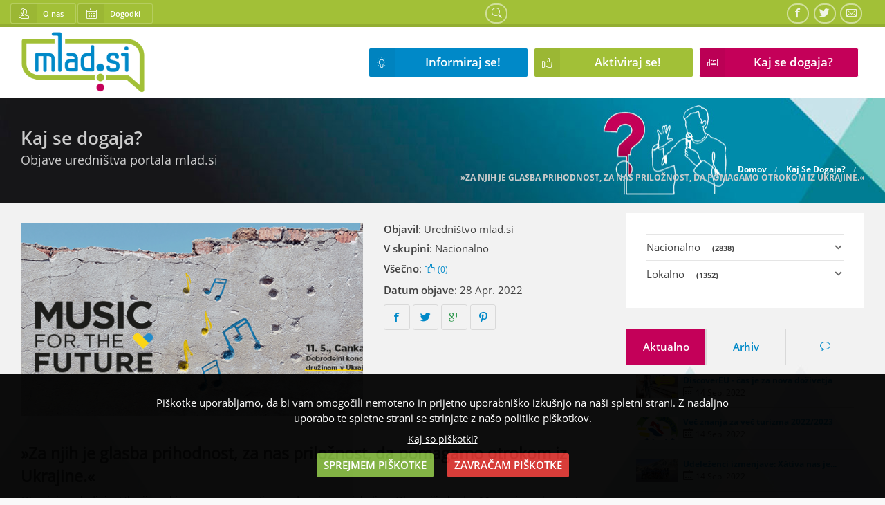

--- FILE ---
content_type: text/html; charset=UTF-8
request_url: https://2018.mlad.si/blog/za-njih-je-glasba-prihodnost-za-nas-priloznost-da-pomagamo-otrokom-iz-ukrajine/
body_size: 54886
content:
<!DOCTYPE html><head>
<meta charset="utf-8">
<title>»Za njih je glasba prihodnost, za nas priložnost, da pomagamo otrokom iz Ukrajine.« - Kaj se dogaja? - mlad.si</title>
<meta name="keywords" content="">
<meta name="description" content="Otroci in mladi iz Ukrajine, ki so varno zavetje pred vojno poiskali v Sloveniji, bodo 11. maja s koncertom v Cankarjevem domu v Ljubljani zbirali sredstva za pomoč ljudem iz Ukrajine na način, ki je njim najbolj blizu: z glasbo. V umetniško-donatorskem projektu Music for the future se mladi glasbeni talenti iz Ukrajine povezujejo z mladimi glasbeniki iz Slovenije pod okriljem Slovenskega mladinskega orkestra, ob tej priložnosti pa so svoje moči združili z UNICEF-om Slovenija.
 
Ena torba, telefon in njihova najdragocenejša lastnina – inštrument, v katerem je vso njihovo življenje in sanje. S tem imetjem so se na pot iz Ukrajine podali mladi glasbeni talenti, ki so varno zavetje našli v Sloveniji. Izkušnje, ki jih na begu doživljajo otroci, lahko marsikoga razčlovečijo, zato otroci (najmlajši med njimi je star 7 let) in mladi iz Ukrajine iščejo oporo in moč v glasbi ter nadaljujejo s svojim poslanstvom. S tem si želijo razvijati svoje talente, premagati travmo vojne ter pomagati k boljši prihodnosti zase in za druge.
 
Tako bodo 11. maja glasbeni talenti iz Ukrajine skupaj z mladimi glasbeniki iz Slovenije pod okriljem Slovenskega mladinskega orkestra in združeni v orkester Music for the future nastopili v Cankarjevem domu. Pred, med in po dogodku se bodo v sodelovanju z UNICE-om Slovenija zbirale donacije za pomoč sodelujočim glasbenikom in njihovim družinam iz Ukrajine ter za UNICEF-ove programe pomoči za otroke in družine iz Ukrajine.
 
»Umetnost je perspektiva, v svojem bistvu žareča svetloba, polna vrednot in načel humanosti. Mladi ljudje s poslanstvom in izbrano življenjsko potjo umetnika, profesionalnega glasbenika, čutijo v tem trenutku ogromno pritiska in obupa, saj ne vedo, kako bodo brez nje, pa tudi kdaj in če bodo spet začutili njeno združujočo moč. Na begu pred vojno potujejo s tem, kar so v trenutku odločitve, da zapustijo svoje domove, lahko vzeli s seboj. V njihovem inštrumentu je shranjeno vso njihovo življenje in občutek živosti,« je povedala Živa Ploj Peršuh, dirigentka in umetniški vodja Slovenskega mladinskega orkestra.
 
Koncertni dogodek, kot se obeta v Cankarjevem domu, je prikaz in dokaz želje otrok in mladih iz Ukrajine po integraciji v novem okolju. Skozi glasbo se krepijo medčloveške vezi in solidarnost, pokaže se, da je mogoče soustvarjati in se razumeti. Otrokom in mladostnikom na odru, bo neprecenljiva tudi podpora solista Gidona Kremerja, 75-letnemega violinista in prejemnika nagrade Grammy, ki sodi v sam vrh umetniško-glasbene sfere. Podpora občinstva pa vsakemu od njih pomeni to, da jih gledajo, poslušajo in slišijo ne le kot mlade umetnike, temveč kot ljudi.
 
»Noben otrok ne bi smel izkusiti vojne. Travme, ki jih doživljajo otroci v kriznih žariščih, jih lahko zaznamujejo za vedno. Dolžnost vseh nas je, da jim pomagamo; najprej z nujno pomočjo na terenu, dolgoročno pa s priložnostjo, da se znova postavijo na noge in si zgradijo boljše življenje. Ti otroci so morali čez noč za sabo pustiti vse, kar so poznali. Projekt Music for the future jim omogoča participacijo in jih opolnomoča – daje jim moč, da aktivno soustvarjajo svojo prihodnost, nadaljujejo s svojim poslanstvom ter s svojimi talenti pomagajo tako sebi kot drugim omogočiti boljšo prihodnost,« je povedal Tomaž Bergoč, izvršni direktor UNICEF-a Slovenija.
 
UNICEF že ves čas pomaga otrokom in družinam iz Ukrajine, od koder UNICEF-ovi delavci na terenu poročajo o tem, da so v desetletjih svojega humanitarnega dela le redko videli toliko uničenja v tako kratkem času. Obupane družine so prisiljene v nepredstavljivo, da lahko zagotovijo hrano, vodo, zdravstveno oskrbo in varnost za otroke.
 
»Žal nimamo več upanja, da se bo ta nočna mora končala v naslednjih dneh, zato čutim, da moramo poskrbeti za te mlade ljudi. Delamo na tem, da jim z našim znanjem in izkušnjami lahko pomagamo, da ostanejo pokončni, močni, neomajni. Narediti moramo prav vse, kar je v naši moči, da obdržijo upanje, žar v očeh, sanje, neobremenjenost. To so mladi ljudje, dati jim moramo perspektivo in prihodnost. Tudi če v tem trenutku nimajo več doma, imajo življenje in to se mora nadaljevati. Pa četudi na drugi lokaciji,« je še dodala Živa Ploj Peršuh.
 
»Zaradi neomajne volje mladih glasbenikov iz Ukrajine do življenja in ustvarjanja ter s podporo ljubiteljev vrhunske klasične glasbe in darovalcev iz Slovenije, si bo – to močno upamo – marsikatera družina iz Ukrajine boleče dni, ki jih doživlja, zapomnila tudi po solidarnosti,« je še povedal Tomaž Bergoč.
 
Vstopnice za koncert, ki bo 11. maja v Cankarjevem domu v Ljubljani, so že naprodaj tukaj.

Vir: Unicef">
<meta name="viewport" content="width=device-width, initial-scale=1, maximum-scale=1">
<meta name="apple-mobile-web-app-capable" content="yes">
<meta name="dcterms.rights" content="mlad.si &copy; All Rights Reserved">
<meta name="robots" content="index">
<meta name="robots" content="follow">
<meta name="revisit-after" content="1 day">
<meta name="generator" content="Izdelal Akta Design! v5.00">



<link rel="apple-touch-icon" sizes="57x57" href="/assets/favicon/apple-icon-57x57.png">
<link rel="apple-touch-icon" sizes="60x60" href="/assets/favicon/apple-icon-60x60.png">
<link rel="apple-touch-icon" sizes="72x72" href="/assets/favicon/apple-icon-72x72.png">
<link rel="apple-touch-icon" sizes="76x76" href="/assets/favicon/apple-icon-76x76.png">
<link rel="apple-touch-icon" sizes="114x114" href="/assets/favicon/apple-icon-114x114.png">
<link rel="apple-touch-icon" sizes="120x120" href="/assets/favicon/apple-icon-120x120.png">
<link rel="apple-touch-icon" sizes="144x144" href="/assets/favicon/apple-icon-144x144.png">
<link rel="apple-touch-icon" sizes="152x152" href="/assets/favicon/apple-icon-152x152.png">
<link rel="apple-touch-icon" sizes="180x180" href="/assets/favicon/apple-icon-180x180.png">
<link rel="icon" type="image/png" sizes="192x192"  href="/assets/favicon/android-icon-192x192.png">
<link rel="icon" type="image/png" sizes="32x32" href="/assets/favicon/favicon-32x32.png">
<link rel="icon" type="image/png" sizes="96x96" href="/assets/favicon/favicon-96x96.png">
<link rel="icon" type="image/png" sizes="16x16" href="/assets/favicon/favicon-16x16.png">
<link rel="manifest" href="/assets/favicon/manifest.json">
<meta name="msapplication-TileColor" content="#ffffff">
<meta name="msapplication-TileImage" content="/assets/favicon//ms-icon-144x144.png">
<meta name="theme-color" content="#ffffff">


<script type="text/javascript" src="https://2018.mlad.si/assets/jquery.js"></script>
<script type="text/javascript" src="https://2018.mlad.si/assets/global.js"></script>
<div id="fb-root"></div>
<!-- Facebook Pixel Code -->
<script>
!function(f,b,e,v,n,t,s)
{if(f.fbq)return;n=f.fbq=function(){n.callMethod?
n.callMethod.apply(n,arguments):n.queue.push(arguments)};
if(!f._fbq)f._fbq=n;n.push=n;n.loaded=!0;n.version='2.0';
n.queue=[];t=b.createElement(e);t.async=!0;
t.src=v;s=b.getElementsByTagName(e)[0];
s.parentNode.insertBefore(t,s)}(window,document,'script',
'https://connect.facebook.net/en_US/fbevents.js');
 fbq('init', '2130841827243827'); 
fbq('track', 'PageView');
</script>
<noscript>
 <img height="1" width="1" 
src="https://www.facebook.com/tr?id=2130841827243827&ev=PageView
&noscript=1"/>
</noscript>
<!-- End Facebook Pixel Code -->
<!-- Global site tag (gtag.js) - Google Analytics -->

<script async src="https://www.googletagmanager.com/gtag/js?id=UA-45827350-1"></script>

<script>

  window.dataLayer = window.dataLayer || [];

  function gtag(){dataLayer.push(arguments);}

  gtag('js', new Date());

 

  gtag('config', 'UA-45827350-1');

</script>
<script>(function(d, s, id) {
  var js, fjs = d.getElementsByTagName(s)[0];
  if (d.getElementById(id)) return;
  js = d.createElement(s); js.id = id;
  js.src = 'https://connect.facebook.net/sl_SI/sdk.js#xfbml=1&version=v2.11&appId=1417638541681118';
  fjs.parentNode.insertBefore(js, fjs);
}(document, 'script', 'facebook-jssdk'));</script>
<link href="https://2018.mlad.si/view/front/themes/master/cache/master_main_ltr.css" rel="stylesheet" type="text/css">
<link href="https://2018.mlad.si/view/front/themes/master/plugins/cache/master_plugins_main_ltr.css" rel="stylesheet" type="text/css">
<link href="https://2018.mlad.si/view/front/themes/master/modules/cache/master_modules_main_ltr.css" rel="stylesheet" type="text/css">
<script type="text/javascript" src="https://2018.mlad.si/view/front/themes/master/plugins/cache/master_plugins_main.js"></script>
<script type="text/javascript" src="https://2018.mlad.si/view/front/themes/master/modules/cache/master_modules_main.js"></script>
<!-- Global site tag (gtag.js) - Google Analytics -->
<script async src="https://www.googletagmanager.com/gtag/js?id=UA-125322443-1"></script>
<script>
  window.dataLayer = window.dataLayer || [];
  function gtag(){dataLayer.push(arguments);}
  gtag('js', new Date());

  gtag('config', 'UA-125322443-1');
</script>
<!-- Start of Async Drift Code -->
<script>
"use strict";

!function() {
  var t = window.driftt = window.drift = window.driftt || [];
  if (!t.init) {
    if (t.invoked) return void (window.console && console.error && console.error("Drift snippet included twice."));
    t.invoked = !0, t.methods = [ "identify", "config", "track", "reset", "debug", "show", "ping", "page", "hide", "off", "on" ], 
    t.factory = function(e) {
      return function() {
        var n = Array.prototype.slice.call(arguments);
        return n.unshift(e), t.push(n), t;
      };
    }, t.methods.forEach(function(e) {
      t[e] = t.factory(e);
    }), t.load = function(t) {
      var e = 3e5, n = Math.ceil(new Date() / e) * e, o = document.createElement("script");
      o.type = "text/javascript", o.async = !0, o.crossorigin = "anonymous", o.src = "https://js.driftt.com/include/" + n + "/" + t + ".js";
      var i = document.getElementsByTagName("script")[0];
      i.parentNode.insertBefore(o, i);
    };
  }
}();
drift.SNIPPET_VERSION = '0.3.1';
drift.load('ictzsks9k4si');
</script>
<!-- End of Async Drift Code -->
<script type="text/javascript"> //<![CDATA[ 
var tlJsHost = ((window.location.protocol == "https:") ? "https://secure.comodo.com/" : "http://www.trustlogo.com/");
document.write(unescape("%3Cscript src='" + tlJsHost + "trustlogo/javascript/trustlogo.js' type='text/javascript'%3E%3C/script%3E"));
//]]>
</script>
</head>
<body>
<script type="text/javascript">
var _userway_config = {
// uncomment the following line to override default position
// position: 5,
// uncomment the following line to override default language (e.g., fr, de, es, he, nl, etc.)
// language: null,
// uncomment the following line to override color set via widget
// color: '#188bda', 
account: 'YH0LZ3khQM'
};
</script>
<script type="text/javascript" src="https://cdn.userway.org/widget.js"></script>
<!-- Page Loader -->
<div id="preloader">
  <div class="sk-cube-grid">
    <div class="sk-cube sk-cube1"></div>
    <div class="sk-cube sk-cube2"></div>
    <div class="sk-cube sk-cube3"></div>
    <div class="sk-cube sk-cube4"></div>
    <div class="sk-cube sk-cube5"></div>
    <div class="sk-cube sk-cube6"></div>
    <div class="sk-cube sk-cube7"></div>
    <div class="sk-cube sk-cube8"></div>
    <div class="sk-cube sk-cube9"></div>
  </div>
</div>
<header>
  <div id="topbar">
    <div class="wojo-grid">
      <div class="row half-horizontal-gutters align-middle"> 
        <!--Lang Switcher-->
                <!--Lang Switcher End-->
        
                  <a class="mini green wojo labeled icon button" href="/page/o-nas/"><i class="users icon"></i>O nas</a>
      <a class="mini green wojo labeled icon button" href="/page/napovednik-dogodkov/"><i class="calendar icon"></i>Dogodki</a>
                <div class="column content-right relative">
          <a class="wojo mini circular basic inverted icon button" href="/search/" data-content="Iskalnik"><i class="find link icon"></i></a> 
       </div>
            
        <div class="column content-right relative"> 
      
           <a class="wojo mini circular basic inverted icon button" href="https://www.facebook.com/www.mlad.si/" target="_blank" data-content="Facebook"><i class="facebook icon"></i></a>
            <a class="wojo mini circular basic inverted icon button" href="https://twitter.com/mlad_si" target="_blank" data-content="Twitter"><i class="twitter icon"></i></a>  
            <a class="wojo mini circular basic inverted icon button" href="mailto: info@mlad.si" target="_blank" data-content="E-pošta"><i class="email icon"></i></a> 
             
              
        </div>
       
      </div>
    </div>
  </div>
  
  <div id="bottombar">
     <div class="wojo-grid">
      <div class="row small-gutters bottombar">
        <div class="column shrink"> <a href="https://2018.mlad.si/" class="logo"><img src="https://2018.mlad.si/uploads/logo.png" alt="mlad.si"></a> </div> 
        <div class="column content-right"> 
         <a class="huge blue2 wojo labeled icon button" href="/page/informacije-in-storitve/"><i class="idea icon"></i>Informiraj se!</a>
        <a class="huge green2 wojo labeled icon button" href="/page/aktiviraj-se/"><i class="thumbs up icon"></i>Aktiviraj se!</a>
<a class="huge red2 wojo labeled icon button" href="/blog/"><i class="news icon"></i>Kaj se dogaja?</a>  
          <nav class="menu"> </nav>
        </div>
      </div>
    </div>
  </div>
</header>


 <main> 
  <!-- Page Caption & breadcrumbs-->
  <div id="moduleCaption">
    <div class="wojo-grid">
      <div class="row gutters align-bottom">
        <div class="columns screen-50 tablet-50 mobile-100 phone-100">
                    <h3 class="wojo inverted header">Kaj se dogaja?</h3>
                              <p class="wojo white text">Objave uredništva portala mlad.si</p>
                  </div>
                <div class="columns content-right screen-50 tablet-50 mobile-100 phone-100">
          <div class="wojo small breadcrumb"> <a href="https://2018.mlad.si/" class="section">Domov</a><span class="divider">/</span><a href="https://2018.mlad.si/blog/" class="section">Kaj Se Dogaja?</a><span class="divider">/</span><div class="active section">»Za Njih Je Glasba Prihodnost, Za Nas Priložnost, Da Pomagamo Otrokom Iz Ukrajine.«</div> </div>
        </div>
              </div>
    </div>
  </div>
      <!-- Right Layout -->
  <div class="wojo-grid">
    <div class="row horizontal-gutters">
      <div class="columns screen-70 tablet-60 mobile-100 phone-100">
                <div class="wojo-grid">

<div class="wojo space divider"></div>
<div class="row gutters">
  <div class="columns screen-60 tablet-100 mobile-100 phone-100">
        <div class="wojo basic image"> <a href="https://2018.mlad.si/view/front/modules_/blog/data/4001/OEeOkIHFzjkl.png" class="lightbox"><img src="https://2018.mlad.si/view/front/modules_/blog/data/4001/thumbs/OEeOkIHFzjkl.png" alt=""></a> </div>
      </div>
  <div class="columns screen-40 tablet-100 mobile-100 phone-100">
 
    <div class="wojo relaxed list">
            <div class="item"> <span class="wojo bold text">Objavil</span>: <a href="https://2018.mlad.si/profile/admin3"class="black">Uredništvo mlad.si</a> </div>
            <div class="item"> <span class="wojo bold text">V skupini</span>: <a href="https://2018.mlad.si/blog/category/nacionalno" class="black">Nacionalno</a> </div>
                  
      <div class="item"><span class="wojo bold text">Všečno</span>: <a class="blogLike" data-id="4001" data-url="https://2018.mlad.si/view/front/modules_/" data-thumbs-up="0"><i class="icon thumbs up"></i> <small>(0)</small></a></div>
                  <div class="item"><span class="wojo bold text">Datum objave</span>: 28 Apr. 2022</div>
                  <div class="item"> 
        <!--Social Sharing-->
        
        <a target="_blank" data-content="Deli Facebook" href="https://www.facebook.com/sharer/sharer.php?u=https://2018.mlad.si/blog/za-njih-je-glasba-prihodnost-za-nas-priloznost-da-pomagamo-otrokom-iz-ukrajine"><i class="icon facebook rounded"></i></a> <a data-content="Deli Twitter" href="https://twitter.com/home?status=https://2018.mlad.si/blog/za-njih-je-glasba-prihodnost-za-nas-priloznost-da-pomagamo-otrokom-iz-ukrajine"><i class="icon twitter rounded"></i></a> <a target="_blank" data-content="Deli Google +" href="https://plus.google.com/share?url=https://2018.mlad.si/blog/za-njih-je-glasba-prihodnost-za-nas-priloznost-da-pomagamo-otrokom-iz-ukrajine"><i class="icon google plus rounded"></i></a> <a target="_blank" data-content="Deli Pinterest" href="https://pinterest.com/pin/create/button/?url=&amp;media=https://2018.mlad.si/blog/za-njih-je-glasba-prihodnost-za-nas-priloznost-da-pomagamo-otrokom-iz-ukrajine"><i class="icon pinterest rounded"></i></a> </div>
          </div>
  </div>
</div>
<div class="wojo small space divider"></div>
<h2>»Za njih je glasba prihodnost, za nas priložnost, da pomagamo otrokom iz Ukrajine.«</h2>
<div class="wojo small space divider"></div>
<div style="text-align: justify;">
 <p style="margin: 0cm  0cm  0.0001pt; font-size: 11pt; font-family: Calibri, sans-serif; text-align: justify;"><span style="font-size: 12pt; font-family: Arial, sans-serif; line-height: 1.5;">Otroci in mladi iz Ukrajine, ki so varno zavetje pred vojno poiskali v Sloveniji, bodo 11. maja s koncertom v Cankarjevem domu v Ljubljani zbirali sredstva za pomoč ljudem iz Ukrajine na način, ki je njim najbolj blizu: z glasbo. V umetniško-donatorskem projektu <strong>Music for the future</strong> se mladi glasbeni talenti iz Ukrajine povezujejo z mladimi glasbeniki iz Slovenije pod okriljem Slovenskega mladinskega orkestra, ob tej priložnosti pa so svoje moči združili z UNICEF-om Slovenija.</span></p>
<p style="margin: 0cm  0cm  0.0001pt; font-size: 11pt; font-family: Calibri, sans-serif; text-align: justify;"><b><span style="font-size: 12pt; font-family: Arial, sans-serif; line-height: 1.5;"> </span></b></p>
<p style="margin: 0cm  0cm  0.0001pt; font-size: 11pt; font-family: Calibri, sans-serif; text-align: justify;"><span style="font-size: 12pt; font-family: Arial, sans-serif; line-height: 1.5;">Ena torba, telefon in njihova najdragocenejša lastnina – inštrument, v katerem je vso njihovo življenje in sanje. S tem imetjem so se na pot iz Ukrajine podali mladi glasbeni talenti, ki so varno zavetje našli v Sloveniji. Izkušnje, ki jih na begu doživljajo otroci, lahko marsikoga razčlovečijo, zato otroci (najmlajši med njimi je star 7 let) in mladi iz Ukrajine iščejo oporo in moč v glasbi ter nadaljujejo s svojim poslanstvom. S tem si želijo razvijati svoje talente, premagati travmo vojne ter pomagati k boljši prihodnosti zase in za druge.</span></p>
<p style="margin: 0cm  0cm  0.0001pt; font-size: 11pt; font-family: Calibri, sans-serif; text-align: justify;"><span style="font-size: 12pt; font-family: Arial, sans-serif; line-height: 1.5;"> </span></p>
<p style="margin: 0cm  0cm  0.0001pt; font-size: 11pt; font-family: Calibri, sans-serif; text-align: justify;"><span style="font-size: 12pt; font-family: Arial, sans-serif; line-height: 1.5;">Tako bodo <strong>11. maja</strong> glasbeni talenti iz Ukrajine skupaj z mladimi glasbeniki iz Slovenije pod okriljem Slovenskega mladinskega orkestra in združeni v orkester Music for the future nastopili v Cankarjevem domu. Pred, med in po dogodku se bodo v sodelovanju z UNICE-om Slovenija <strong>zbirale donacije za pomoč sodelujočim glasbenikom in njihovim družinam iz Ukrajine</strong> ter za UNICEF-ove programe pomoči za otroke in družine iz Ukrajine.</span></p>
<p style="margin: 0cm  0cm  0.0001pt; font-size: 11pt; font-family: Calibri, sans-serif; text-align: justify;"><span style="font-size: 12pt; font-family: Arial, sans-serif; line-height: 1.5;"> </span></p>
<p style="margin: 0cm  0cm  0.0001pt; font-size: 11pt; font-family: Calibri, sans-serif; text-align: justify;"><span style="font-size: 12pt; font-family: Arial, sans-serif; line-height: 1.5;">»Umetnost je perspektiva, v svojem bistvu žareča svetloba, polna vrednot in načel humanosti. Mladi ljudje s poslanstvom in izbrano življenjsko potjo umetnika, profesionalnega glasbenika, čutijo v tem trenutku ogromno pritiska in obupa, saj ne vedo, kako bodo brez nje, pa tudi kdaj in če bodo spet začutili njeno združujočo moč. Na begu pred vojno potujejo s tem, kar so v trenutku odločitve, da zapustijo svoje domove, lahko vzeli s seboj. V njihovem inštrumentu je shranjeno vso njihovo življenje in občutek živosti,« je povedala<span> </span><b>Živa Ploj Peršuh</b>, dirigentka in umetniški vodja Slovenskega mladinskega orkestra.</span></p>
<p style="margin: 0cm  0cm  0.0001pt; font-size: 11pt; font-family: Calibri, sans-serif; text-align: justify;"><span style="font-size: 12pt; font-family: Arial, sans-serif; line-height: 1.5;"> </span></p>
<p style="margin: 0cm  0cm  0.0001pt; font-size: 11pt; font-family: Calibri, sans-serif; text-align: justify;"><span style="font-size: 12pt; font-family: Arial, sans-serif; line-height: 1.5;">Koncertni dogodek, kot se obeta v Cankarjevem domu, je prikaz in dokaz želje otrok in mladih iz Ukrajine po integraciji v novem okolju. Skozi glasbo se krepijo medčloveške vezi in solidarnost, pokaže se, da je mogoče soustvarjati in se razumeti. Otrokom in mladostnikom na odru, bo neprecenljiva tudi podpora solista Gidona Kremerja, 75-letnemega violinista in prejemnika nagrade Grammy, ki sodi v sam vrh umetniško-glasbene sfere. Podpora občinstva pa vsakemu od njih pomeni to, da jih gledajo, poslušajo in slišijo ne le kot mlade umetnike, temveč kot ljudi.</span></p>
<p style="margin: 0cm  0cm  0.0001pt; font-size: 11pt; font-family: Calibri, sans-serif; text-align: justify;"><span style="font-size: 12pt; font-family: Arial, sans-serif; line-height: 1.5;"> </span></p>
<p style="margin: 0cm  0cm  0.0001pt; font-size: 11pt; font-family: Calibri, sans-serif; text-align: justify;"><span style="font-size: 12pt; font-family: Arial, sans-serif; line-height: 1.5;">»Noben otrok ne bi smel izkusiti vojne. Travme, ki jih doživljajo otroci v kriznih žariščih, jih lahko zaznamujejo <span style="font-size: 12pt;">za vedno. Dolžnost vseh nas je, da jim pomagamo; najprej z nujno pomočjo na terenu, dolgoročno pa s priložnostjo, da se znova postavijo na noge in si zgradijo boljše življenje. Ti otroci so morali čez noč za sabo pustiti vse, kar so poznali. Projekt Music for the future jim omogoča participacijo in jih opolnomoča – daje jim moč, da aktivno soustvarjajo svojo prihodnost, nadaljujejo s svojim poslanstvom ter s svojimi talenti pomagajo tako sebi kot drugim omogočiti boljšo prihodnost,« je povedal</span><span style="font-size: 12pt;"> </span><b style="font-size: 12pt;">Tomaž Bergoč</b><span style="font-size: 12pt;">, izvršni direktor UNICEF-a Slovenija.</span><span></span></span></p>
<p style="margin: 0cm  0cm  0.0001pt; font-size: 11pt; font-family: Calibri, sans-serif;"> </p>
<p style="margin: 0cm  0cm  0.0001pt; font-size: 11pt; font-family: Calibri, sans-serif;"><span style="font-size: 12pt; font-family: Arial, sans-serif; line-height: 1.5;">UNICEF že ves čas pomaga otrokom in družinam iz Ukrajine, od koder UNICEF-ovi delavci na terenu poročajo o tem, da so v desetletjih svojega humanitarnega dela le redko videli toliko uničenja v tako kratkem času. Obupane družine so prisiljene v nepredstavljivo, da lahko zagotovijo hrano, vodo, zdravstveno oskrbo in varnost za otroke.</span></p>
<p style="margin: 0cm  0cm  0.0001pt; font-size: 11pt; font-family: Calibri, sans-serif;"><span style="font-size: 12pt; font-family: Arial, sans-serif; line-height: 1.5;"> </span></p>
<p style="margin: 0cm  0cm  0.0001pt; font-size: 11pt; font-family: Calibri, sans-serif;"><span style="font-size: 12pt; font-family: Arial, sans-serif; line-height: 1.5;">»Žal nimamo več upanja, da se bo ta nočna mora končala v naslednjih dneh, zato čutim, da moramo poskrbeti za te mlade ljudi. Delamo na tem, da jim z našim znanjem in izkušnjami lahko pomagamo, da ostanejo pokončni, močni, neomajni. Narediti moramo prav vse, kar je v naši moči, da obdržijo upanje, žar v očeh, sanje, neobremenjenost. To so mladi ljudje, dati jim moramo perspektivo in prihodnost. Tudi če v tem trenutku nimajo več doma, imajo življenje in to se mora nadaljevati. Pa četudi na drugi lokaciji,« je še dodala<span> </span><b>Živa Ploj Peršuh.</b></span></p>
<p style="margin: 0cm  0cm  0.0001pt; font-size: 11pt; font-family: Calibri, sans-serif;"><span style="font-size: 12pt; font-family: Arial, sans-serif; line-height: 1.5;"> </span></p>
<p style="margin: 0cm  0cm  0.0001pt; font-size: 11pt; font-family: Calibri, sans-serif;"><span style="font-size: 12pt; font-family: Arial, sans-serif; line-height: 1.5;">»Zaradi neomajne volje mladih glasbenikov iz Ukrajine do življenja in ustvarjanja ter s podporo ljubiteljev vrhunske klasične glasbe in darovalcev iz Slovenije, si bo – to močno upamo – marsikatera družina iz Ukrajine boleče dni, ki jih doživlja, zapomnila tudi po solidarnosti,« je še povedal<span> </span><b>Tomaž Bergoč</b>.</span></p>
<p style="margin: 0cm  0cm  0.0001pt; font-size: 11pt; font-family: Calibri, sans-serif;"><span style="font-size: 12pt; font-family: Arial, sans-serif; line-height: 1.5;"> </span></p>
<p style="margin: 0cm  0cm  0.0001pt; font-size: 11pt; font-family: Calibri, sans-serif;"><span style="font-size: 12pt; font-family: Arial, sans-serif; line-height: 1.5;">Vstopnice za koncert, ki bo 11. maja v Cankarjevem domu v Ljubljani, so že naprodaj<span> </span><a href="https://vstopnice.cd-cc.si/si/glasba-za-prihodnost/vstopnice-216295.html" style="color: #0078d4; text-decoration: underline;" target="_blank" rel="noreferrer">tukaj</a>.</span></p>
<p style="margin: 0cm  0cm  0.0001pt; font-size: 11pt; font-family: Calibri, sans-serif;"><span style="font-size: 12pt; font-family: Arial, sans-serif; line-height: 1.5;"></span></p>
<h6 style="margin: 0cm  0cm  0.0001pt; font-size: 11pt; font-family: Calibri, sans-serif;"><span style="font-size: 12pt; font-family: Arial, sans-serif; line-height: 1.5;">Vir: Unicef</span></h6></div>
<div class="wojo space divider"></div></div>
<div class="wojo big space divider"></div>
<div class="wojo-grid" id="comments">
  <div class="padding">
    <h3 class="wojo center aligned header">Trenutno ni komentarjev...</h3>
    <div class="wojo third divider"></div>
  </div>
    <div class="padding content-center"> </div>
    <div class="row gutters align-center">
  <div class="columns screen-70 tablet-100 mobile-100 phone-100">
    <div class="content-center half-bottom-padding">
      <h4>Komentirajte</h4>
    </div>
    <div class="wojo basic segment form">
      <form id="wojo_form" name="wojo_form" method="post">
        <div class="wojo fields">
          <div class="field">
            <label>Ime <i class="icon asterisk"></i></label>
            <input name="name" placeholder="Ime" type="text" value="">
          </div>
                    <div class="field">
            <label>Varnostna koda (prepiši številke) <i class="icon asterisk"></i></label>
            <div class="wojo right labeled fluid input">
              <input placeholder="Varnostna koda (prepiši številke)" name="captcha" type="text">
              <span class="wojo label">28317 </span></div>
          </div>
                  </div>
        <div class="wojo fields">
          <div class="field">
            <label>Sporočilo <i class="icon asterisk"></i></label>
            <textarea data-counter="740" class="small" id="combody" placeholder="Sporočilo" name="body"></textarea>
            <p class="wojo tiny text content-right combody_counter">Omejitev znakov <span class="wojo positive text">740 </span></p>
          </div>
        </div>
        <div class="content-center">
          <button type="button" name="doComment" class="wojo primary button">Pošlji sporočilo</button>
        </div>
        <input name="parent_id" type="hidden" value="4001">
        <input name="section" type="hidden" value="blog">
        <input name="url" type="hidden" value="/blog/za-njih-je-glasba-prihodnost-za-nas-priloznost-da-pomagamo-otrokom-iz-ukrajine/">
      </form>
    </div>
  </div>
</div>  </div>          </div>
      <div class="columns screen-30 tablet-40 mobile-100 phone-100">
        <aside class="rightwidget">
    <div class="rightwidget-wrap ">
                    <div class="wojo relaxed primary plugin segment">
	<ul class="vertical-menu" id="blogcats">
<li><a href="https://2018.mlad.si/blog/category/nacionalno" class="normal" title="Nacionalno">Nacionalno<span>(2838)</span> </a><ul class="menu-submenu">
<li><a href="https://2018.mlad.si/blog/category/novice" class="normal" title="Novice">Novice<span>(2458)</span> </a></li>
<li><a href="https://2018.mlad.si/blog/category/clanki" class="normal" title="Članki">Članki<span>(174)</span> </a></li>
<li><a href="https://2018.mlad.si/blog/category/intervjuji" class="normal" title="Intervjuji">Intervjuji<span>(120)</span> </a></li>
<li><a href="https://2018.mlad.si/blog/category/mnenja" class="normal" title="Mnenja">Mnenja<span>(20)</span> </a></li>
</ul>
</li>
<li><a href="https://2018.mlad.si/blog/category/lokalno" class="normal" title="Lokalno">Lokalno<span>(1352)</span> </a><ul class="menu-submenu">
<li><a href="https://2018.mlad.si/blog/category/intervjuji-lokalno" class="normal" title="Intervjuji">Intervjuji<span>(12)</span> </a></li>
<li><a href="https://2018.mlad.si/blog/category/clanki-lokalno" class="normal" title="Članki">Članki<span>(6)</span> </a></li>
<li><a href="https://2018.mlad.si/blog/category/novice-lokalno" class="normal" title="Novice">Novice<span>(1295)</span> </a></li>
<li><a href="https://2018.mlad.si/blog/category/mnenja-lokalno" class="normal" title="Mnenja">Mnenja<span>(10)</span> </a></li>
</ul>
</li>
</ul>
</div>      </div>
    <div class="rightwidget-wrap ">
                    <div class="margin-bottom">
  <ul class="wojo fluid tabs">
    <li data-tab="popular" class="active"><a>Aktualno </a></li>
    <li data-tab="archive"><a>Arhiv </a></li>
    <li data-tab="comments"><a class="single"><i class="icon bubble"></i> </a></li>
  </ul>
  
  <!-- Start Popular Article -->
  <div class="wojo basic tab segment active" data-tab="popular">
        <div class="wojo very relaxed divided flex list align-middle">
            <div class="item"> <img src="https://2018.mlad.si/view/front/modules_/blog/data/4415/thumbs/yixDZhkwxlOP.png" alt="" class="wojo small image">
        <div class="content">
          <div class="wojo small text header clip"><a href="https://2018.mlad.si/blog/discovereucaszanovadozivetja">DiscoverEU - čas je za nova doživetja</a></div>
          <div class="wojo small text"><i class="icon calendar"></i> 14 Sep. 2022</div>
        </div>
      </div>
            <div class="item"> <img src="https://2018.mlad.si/view/front/modules_/blog/data/4414/thumbs/mFkwxDwCle99.jpg" alt="" class="wojo small image">
        <div class="content">
          <div class="wojo small text header clip"><a href="https://2018.mlad.si/blog/vec-znanja-za-vec-turizma-20222023">Več znanja za več turizma 2022/2023</a></div>
          <div class="wojo small text"><i class="icon calendar"></i> 14 Sep. 2022</div>
        </div>
      </div>
            <div class="item"> <img src="https://2018.mlad.si/view/front/modules_/blog/data/4413/thumbs/FMyCWmAqh7DQ.jpg" alt="" class="wojo small image">
        <div class="content">
          <div class="wojo small text header clip"><a href="https://2018.mlad.si/blog/udelezenci-izmenjave-xativa-nas-je-ocarala">Udeleženci izmenjave: Xàtiva nas je...</a></div>
          <div class="wojo small text"><i class="icon calendar"></i> 14 Sep. 2022</div>
        </div>
      </div>
            <div class="item"> <img src="https://2018.mlad.si/view/front/modules_/blog/data/4412/thumbs/z3PUv73CYszh.jpg" alt="" class="wojo small image">
        <div class="content">
          <div class="wojo small text header clip"><a href="https://2018.mlad.si/blog/delo-z-mladimi-v-stiski">Delo z mladimi v stiski</a></div>
          <div class="wojo small text"><i class="icon calendar"></i> 14 Sep. 2022</div>
        </div>
      </div>
            <div class="item"> <img src="https://2018.mlad.si/view/front/modules_/blog/data/4411/thumbs/kIiknIE9ujeM.jpg" alt="" class="wojo small image">
        <div class="content">
          <div class="wojo small text header clip"><a href="https://2018.mlad.si/blog/sola-ambasadorka-evropskega-parlamenta">Šola ambasadorka Evropskega parlamenta</a></div>
          <div class="wojo small text"><i class="icon calendar"></i> 13 Sep. 2022</div>
        </div>
      </div>
          </div>
      </div>
  
  <!-- Start Blog Archive -->
  <div class="wojo basic tab segment" data-tab="archive">
        <div class="wojo very relaxed divided flex list align-middle">
            <div class="item">
        <div class="content"> <span class="wojo basic label">43</span> <a href="https://2018.mlad.si/blog/archive/2022-09">September 2022</a> </div>
      </div>
            <div class="item">
        <div class="content"> <span class="wojo basic label">92</span> <a href="https://2018.mlad.si/blog/archive/2022-08">August 2022</a> </div>
      </div>
            <div class="item">
        <div class="content"> <span class="wojo basic label">78</span> <a href="https://2018.mlad.si/blog/archive/2022-07">July 2022</a> </div>
      </div>
            <div class="item">
        <div class="content"> <span class="wojo basic label">92</span> <a href="https://2018.mlad.si/blog/archive/2022-06">June 2022</a> </div>
      </div>
            <div class="item">
        <div class="content"> <span class="wojo basic label">91</span> <a href="https://2018.mlad.si/blog/archive/2022-05">May 2022</a> </div>
      </div>
            <div class="item">
        <div class="content"> <span class="wojo basic label">79</span> <a href="https://2018.mlad.si/blog/archive/2022-04">April 2022</a> </div>
      </div>
            <div class="item">
        <div class="content"> <span class="wojo basic label">93</span> <a href="https://2018.mlad.si/blog/archive/2022-03">March 2022</a> </div>
      </div>
            <div class="item">
        <div class="content"> <span class="wojo basic label">73</span> <a href="https://2018.mlad.si/blog/archive/2022-02">February 2022</a> </div>
      </div>
            <div class="item">
        <div class="content"> <span class="wojo basic label">61</span> <a href="https://2018.mlad.si/blog/archive/2022-01">January 2022</a> </div>
      </div>
            <div class="item">
        <div class="content"> <span class="wojo basic label">100</span> <a href="https://2018.mlad.si/blog/archive/2021-12">December 2021</a> </div>
      </div>
            <div class="item">
        <div class="content"> <span class="wojo basic label">106</span> <a href="https://2018.mlad.si/blog/archive/2021-11">November 2021</a> </div>
      </div>
            <div class="item">
        <div class="content"> <span class="wojo basic label">105</span> <a href="https://2018.mlad.si/blog/archive/2021-10">October 2021</a> </div>
      </div>
            <div class="item">
        <div class="content"> <span class="wojo basic label">98</span> <a href="https://2018.mlad.si/blog/archive/2021-09">September 2021</a> </div>
      </div>
            <div class="item">
        <div class="content"> <span class="wojo basic label">102</span> <a href="https://2018.mlad.si/blog/archive/2021-08">August 2021</a> </div>
      </div>
            <div class="item">
        <div class="content"> <span class="wojo basic label">91</span> <a href="https://2018.mlad.si/blog/archive/2021-07">July 2021</a> </div>
      </div>
            <div class="item">
        <div class="content"> <span class="wojo basic label">122</span> <a href="https://2018.mlad.si/blog/archive/2021-06">June 2021</a> </div>
      </div>
            <div class="item">
        <div class="content"> <span class="wojo basic label">110</span> <a href="https://2018.mlad.si/blog/archive/2021-05">May 2021</a> </div>
      </div>
            <div class="item">
        <div class="content"> <span class="wojo basic label">106</span> <a href="https://2018.mlad.si/blog/archive/2021-04">April 2021</a> </div>
      </div>
            <div class="item">
        <div class="content"> <span class="wojo basic label">107</span> <a href="https://2018.mlad.si/blog/archive/2021-03">March 2021</a> </div>
      </div>
            <div class="item">
        <div class="content"> <span class="wojo basic label">88</span> <a href="https://2018.mlad.si/blog/archive/2021-02">February 2021</a> </div>
      </div>
            <div class="item">
        <div class="content"> <span class="wojo basic label">71</span> <a href="https://2018.mlad.si/blog/archive/2021-01">January 2021</a> </div>
      </div>
            <div class="item">
        <div class="content"> <span class="wojo basic label">95</span> <a href="https://2018.mlad.si/blog/archive/2020-12">December 2020</a> </div>
      </div>
            <div class="item">
        <div class="content"> <span class="wojo basic label">93</span> <a href="https://2018.mlad.si/blog/archive/2020-11">November 2020</a> </div>
      </div>
            <div class="item">
        <div class="content"> <span class="wojo basic label">80</span> <a href="https://2018.mlad.si/blog/archive/2020-10">October 2020</a> </div>
      </div>
            <div class="item">
        <div class="content"> <span class="wojo basic label">87</span> <a href="https://2018.mlad.si/blog/archive/2020-09">September 2020</a> </div>
      </div>
            <div class="item">
        <div class="content"> <span class="wojo basic label">73</span> <a href="https://2018.mlad.si/blog/archive/2020-08">August 2020</a> </div>
      </div>
            <div class="item">
        <div class="content"> <span class="wojo basic label">78</span> <a href="https://2018.mlad.si/blog/archive/2020-07">July 2020</a> </div>
      </div>
            <div class="item">
        <div class="content"> <span class="wojo basic label">83</span> <a href="https://2018.mlad.si/blog/archive/2020-06">June 2020</a> </div>
      </div>
            <div class="item">
        <div class="content"> <span class="wojo basic label">92</span> <a href="https://2018.mlad.si/blog/archive/2020-05">May 2020</a> </div>
      </div>
            <div class="item">
        <div class="content"> <span class="wojo basic label">82</span> <a href="https://2018.mlad.si/blog/archive/2020-04">April 2020</a> </div>
      </div>
            <div class="item">
        <div class="content"> <span class="wojo basic label">107</span> <a href="https://2018.mlad.si/blog/archive/2020-03">March 2020</a> </div>
      </div>
            <div class="item">
        <div class="content"> <span class="wojo basic label">75</span> <a href="https://2018.mlad.si/blog/archive/2020-02">February 2020</a> </div>
      </div>
            <div class="item">
        <div class="content"> <span class="wojo basic label">67</span> <a href="https://2018.mlad.si/blog/archive/2020-01">January 2020</a> </div>
      </div>
            <div class="item">
        <div class="content"> <span class="wojo basic label">99</span> <a href="https://2018.mlad.si/blog/archive/2019-12">December 2019</a> </div>
      </div>
            <div class="item">
        <div class="content"> <span class="wojo basic label">77</span> <a href="https://2018.mlad.si/blog/archive/2019-11">November 2019</a> </div>
      </div>
            <div class="item">
        <div class="content"> <span class="wojo basic label">84</span> <a href="https://2018.mlad.si/blog/archive/2019-10">October 2019</a> </div>
      </div>
            <div class="item">
        <div class="content"> <span class="wojo basic label">83</span> <a href="https://2018.mlad.si/blog/archive/2019-09">September 2019</a> </div>
      </div>
            <div class="item">
        <div class="content"> <span class="wojo basic label">60</span> <a href="https://2018.mlad.si/blog/archive/2019-08">August 2019</a> </div>
      </div>
            <div class="item">
        <div class="content"> <span class="wojo basic label">53</span> <a href="https://2018.mlad.si/blog/archive/2019-07">July 2019</a> </div>
      </div>
            <div class="item">
        <div class="content"> <span class="wojo basic label">79</span> <a href="https://2018.mlad.si/blog/archive/2019-06">June 2019</a> </div>
      </div>
            <div class="item">
        <div class="content"> <span class="wojo basic label">118</span> <a href="https://2018.mlad.si/blog/archive/2019-05">May 2019</a> </div>
      </div>
            <div class="item">
        <div class="content"> <span class="wojo basic label">90</span> <a href="https://2018.mlad.si/blog/archive/2019-04">April 2019</a> </div>
      </div>
            <div class="item">
        <div class="content"> <span class="wojo basic label">88</span> <a href="https://2018.mlad.si/blog/archive/2019-03">March 2019</a> </div>
      </div>
            <div class="item">
        <div class="content"> <span class="wojo basic label">74</span> <a href="https://2018.mlad.si/blog/archive/2019-02">February 2019</a> </div>
      </div>
            <div class="item">
        <div class="content"> <span class="wojo basic label">85</span> <a href="https://2018.mlad.si/blog/archive/2019-01">January 2019</a> </div>
      </div>
            <div class="item">
        <div class="content"> <span class="wojo basic label">78</span> <a href="https://2018.mlad.si/blog/archive/2018-12">December 2018</a> </div>
      </div>
            <div class="item">
        <div class="content"> <span class="wojo basic label">66</span> <a href="https://2018.mlad.si/blog/archive/2018-11">November 2018</a> </div>
      </div>
            <div class="item">
        <div class="content"> <span class="wojo basic label">72</span> <a href="https://2018.mlad.si/blog/archive/2018-10">October 2018</a> </div>
      </div>
            <div class="item">
        <div class="content"> <span class="wojo basic label">56</span> <a href="https://2018.mlad.si/blog/archive/2018-09">September 2018</a> </div>
      </div>
            <div class="item">
        <div class="content"> <span class="wojo basic label">8</span> <a href="https://2018.mlad.si/blog/archive/2018-08">August 2018</a> </div>
      </div>
          </div>
      </div>
  <!-- Start Latest Comments -->
  <div class="wojo basic tab segment" data-tab="comments">
        <div class="wojo very relaxed divided flex list align-middle">
            <div class="item">
        <div class="content">
          <div class="wojo small text header clip"><a href="https://2018.mlad.si/blog/motnje-hranjenja">MOTNJE HRANJENJA</a></div>
          <div class="wojo small text">Zdi se mi pomembno, da se pove da, ko govorim...</div>
        </div>
        <div class="content shrink"> <span class="wojo basic label">10 Jun. 2022</span> </div>
      </div>
            <div class="item">
        <div class="content">
          <div class="wojo small text header clip"><a href="https://2018.mlad.si/blog/vabilo-na-osrednji-dogodek-evropskega-leta-mladih-zvok-mladosti">Vabilo na osrednji dogodek evropskega leta...</a></div>
          <div class="wojo small text">Zakon, pridem pogledat!</div>
        </div>
        <div class="content shrink"> <span class="wojo basic label">11 May 2022</span> </div>
      </div>
            <div class="item">
        <div class="content">
          <div class="wojo small text header clip"><a href="https://2018.mlad.si/blog/pomladni-pozdrav">Pomladni pozdrav</a></div>
          <div class="wojo small text">Bravo!</div>
        </div>
        <div class="content shrink"> <span class="wojo basic label">05 Apr. 2022</span> </div>
      </div>
            <div class="item">
        <div class="content">
          <div class="wojo small text header clip"><a href="https://2018.mlad.si/blog/mavrica-v-zepu">Izšel je priročnik Mavrica v žepu</a></div>
          <div class="wojo small text">Pozdravljeni,
priročnik je dostopen na nasl...</div>
        </div>
        <div class="content shrink"> <span class="wojo basic label">02 Mar. 2022</span> </div>
      </div>
            <div class="item">
        <div class="content">
          <div class="wojo small text header clip"><a href="https://2018.mlad.si/blog/mavrica-v-zepu">Izšel je priročnik Mavrica v žepu</a></div>
          <div class="wojo small text">Ali lahko dobimo dostop do PDF- ja Mavrica...</div>
        </div>
        <div class="content shrink"> <span class="wojo basic label">02 Mar. 2022</span> </div>
      </div>
          </div>
      </div>
</div>      </div>
    <div class="rightwidget-wrap ">
            <div class="rightwidget-body"><div class="fb-page" data-href="https://www.facebook.com/www.mlad.si/" data-tabs="timeline" data-small-header="true" data-adapt-container-width="true" data-hide-cover="false" data-show-facepile="true">
<blockquote class="fb-xfbml-parse-ignore" cite="https://www.facebook.com/www.mlad.si/"><a href="https://www.facebook.com/www.mlad.si/">Mlad.si</a></blockquote>
</div>
<p> </p></div>
        	  <script>
            </script>
          </div>
    </aside>
      </div>
    </div>
  </div>
  <!-- Right Layout /-->
    </main><!-- Footer -->
<div style="background-color: #424242; padding: 50px 0px 50px 0px;" class="section wojo white text">
<div class="wojo-grid">
<div class="row gutters">
<div class="columns screen-50 tablet-50 mobile-100 phone-100">
<h3 style="text-align: left;">O portalu <span class="wojo primary text"> mlad.si &nbsp; &nbsp; &nbsp; &nbsp; &nbsp; &nbsp;&nbsp; <br /> </span></h3>
<h6 style="text-align: justify;">Portal je namenjen vsem mladim v Republiki Sloveniji ter vsem tistim, ki se z mladimi ukvarjate. Na portalu najdete vse potrebne informacije o mladih in za mlade, vključno &nbsp;z vsemi priložnostmi, ki se mladim ponujajo izven procesa izobraževanja in prvih delovnih izku&scaron;enj. Portal vsebinsko povezujejo tri glavne vstopne točke oz rubrike, ki smiselno tvorijo življenski ciklus mladih, njiove potrebe in želje po aktivnem preživljanju prostega časa in soočanju z izzivi v obdobju med 15. in 29. letom.</h6>
<div class="wojo space divider"></div>
<h6><b>Kontakt: </b> <br />Urad RS za mladino <br />Masarykova 16, 1000 Ljubljana <br /> T: (01) 478 46 76, E: <a class="inverted">gp-ursm.mizs(at)gov.si </a></h6>
<div class="wojo space divider"></div>
<div class="edit">
<div><img src="https:/uploads/logo/MIZSUM_negativ.png" alt="Urad RS za mladino" data-element="image" data-tempid="1526286209914" width="234" height="67" /></div>
</div>
</div>
<div class="columns screen-15 tablet-15 mobile-50 phone-50 content-right mobile-content-center phone-content-center">
<h3><span style="color: #0089c8;">Informiraj se! </span></h3>
<div class="wojo list">
<div class="item">
<h6><a class="inverted" href="/page/izobrazevanje/">Izobraževanje </a></h6>
</div>
<div class="item">
<h6><a class="inverted" href="/page/zaposlovanje/" title="">Zaposlovanje in podjetni&scaron;tvo </a></h6>
</div>
<div class="item">
<h6><a class="inverted" href="/page/stanovanja/" title="">Stanovanja / bivanje </a></h6>
</div>
<div class="item">
<h6><a class="inverted" href="/page/zdravje-mladih/" title="">Zdravje </a></h6>
</div>
<div class="item">
<h6><a class="inverted" href="/page/kultura-in-ustvarjalnost/" title="">Kultura in ustvarjalnost </a></h6>
</div>
<div class="item">
<h6><a class="inverted" href="/page/finance/" title="">Finance </a></h6>
</div>
<div class="item">
<h6><a class="inverted" href="/page/mladi-in-znanost/" title="">Znanost </a></h6>
</div>
<div class="item">
<h6><a class="inverted" href="/page/mladi-kmetje/" title="">Kmetijstvo </a></h6>
</div>
<div class="item">
<h6><a class="inverted" href="/page/mlada-druzina/" title="">Socialno področje </a></h6>
</div>
<div class="item">
<h6><a class="inverted" href="/page/sport/" title="">&Scaron;portnik / &scaron;portnica </a></h6>
</div>
<div class="item">
<h6><a class="inverted" href="/mladi-s-posebnimi-potrebami/" title="">Mladi s posebnimi potrebami </a></h6>
</div>
<div class="item">
<h6><a class="inverted" href="/page/mladinski-sektor/" title="">Mladinski sektor </a></h6>
</div>
</div>
</div>
<div class="columns screen-15 tablet-15 mobile-50 phone-50 content-right mobile-content-center phone-content-center">
<h3><span style="color: #a2c037;">Aktiviraj se! </span></h3>
<div class="wojo list">
<div class="item">
<h6><a class="inverted" href="/page/zemljevid-slovenija/" title="">E-zemljevid mlad. organizacij </a></h6>
</div>
<div class="item">
<h6><a class="inverted" href="/page/aktivno-drzavljanstvo-in-participacija/" title="">Aktivno državljanstvo </a></h6>
</div>
<div class="item">
<h6><a class="inverted" href="/page/strukturiran-dialog/" title="">Strukturiran dialog </a></h6>
</div>
<div class="item">
<h6><a class="inverted" href="/page/prostovoljstvo/" title="">Prostovoljstvo </a></h6>
</div>
<div class="item">
<h6><a class="inverted" href="/page/zakonodaja-in-finance/" title="">Zakonodaja in finance </a></h6>
</div>
<div class="item">
<h6><a class="inverted" href="/page/mladinsko-delo/" title="">Mladinsko delo </a></h6>
</div>
<div class="item">
<h6><a class="inverted" href="/page/mobilnost-mladih/" title="">Mobilnost mladih </a></h6>
</div>
<div class="item">
<h6><a class="inverted" href="/page/neformalno-izobrazevanje2/" title="">Neformalno izobraževanje </a></h6>
</div>
<div class="item">
<h6><a class="inverted" href="/page/info-tocka/" title="">Info točka </a></h6>
</div>
</div>
</div>
<div class="columns screen-15 tablet-15 mobile-50 phone-50 content-right mobile-content-center phone-content-center">
<h3><span style="color: #c40059;">Kaj se dogaja? </span></h3>
<div class="wojo list">
<div class="item">
<h6><a class="inverted" href="/blog/category/nacionalno/">NACIONALNO </a></h6>
</div>
<div class="item">
<h6><a class="inverted" href="/blog/category/novice/">- Novice </a></h6>
</div>
<div class="item">
<h6><a class="inverted" href="/blog/category/clanki/">- Članki </a></h6>
</div>
<div class="item">
<h6><a class="inverted" href="/blog/category/intervjuji/">- Intervjuji </a></h6>
</div>
<div class="item">
<h6><a class="inverted" href="/blog/category/mnenja/">- Mnenja </a></h6>
</div>
<div class="item">
<h6><a class="inverted" href="/blog/category/lokalno/">LOKALNO </a></h6>
</div>
<div class="item">
<h6><a class="inverted" href="/blog/category/novice-lokalno/">- Novice </a></h6>
</div>
<div class="item">
<h6><a class="inverted" href="/blog/category/clanki-lokalno/">- Članki </a></h6>
</div>
<div class="item">
<h6><a class="inverted" href="/blog/category/intervjuji-lokalno/">- Intervjuji </a></h6>
</div>
<div class="item">
<h6><a class="inverted" href="/blog/category/mnenja-lokalno/">- Mnenja </a></h6>
</div>
<div class="item">
<h6><a class="inverted" href="/page/napovednik-dogodkov/">Napovednik dogodkov </a></h6>
</div>
</div>
</div>
</div>
</div>
</div>
<footer>

 <div class="wojo big space divider">
  </div>
  <div class="wojo-grid">
   <div class="logo"> 
    <a href="https://www.proeco.si" target="blank"><img src="../../../uploads/logo.png" width="150" height="66"></a>
     </div>
    <div class="padding"> 
    <a href="https://2018.mlad.si" class="wojo circular icon secondary button"><i class="icon home"></i></a> 
   
    <a href="https://2018.mlad.si/sitemap/" class="wojo circular icon secondary button"><i class="icon apps"></i></a> 
    <a href="https://2018.mlad.si/rss.php" class="wojo circular icon secondary button"><i class="icon rss"></i></a> 
    <a href="//www.mlad.si" class="wojo circular icon secondary button"><i class="icon facebook"></i></a> 
    <a href="//mlad_si" class="wojo circular icon secondary button"><i class="icon twitter"></i></a> 
    <script language="JavaScript" type="text/javascript">
TrustLogo("https://www.mlad.si/uploads/logo/comodo_secure_seal_76x26_transp.png", "CL1", "none");
</script>

    </div>
     Copyright &copy;2025 mlad.si | Izdelal: <a href="http://aktadesign.si" target="_blank">Akta design</a> CMS Akta! v.5.00 | <a href="/page/urednistvo" target="_self">Uredništvo</a> | <a href="/page/cookies" target="_self">Piškotki</a> | <a href="/page/pravno-obvestilo" target="_self">Pravno obvestilo</a></div>
</footer>
<script src="https://2018.mlad.si/view/front/themes/master/wow.min.js"></script> 
<script type="text/javascript"> 
  var wow = new WOW({
	  boxClass: 'wow', // animated element css class (default is wow)
	  animateClass: 'animated', // animation css class (default is animated)
	  offset: 0, // distance to the element when triggering the animation (default is 0)
	  mobile: false // trigger animations on mobile devices (true is default)
  });
  wow.init();
</script>
<a href="#" id="back-to-top" title="Back to top"><i class="icon chevron up"></i></a>
<script type="text/javascript" src="https://2018.mlad.si/view/front/themes/master/js/master.js"></script>
<script type="text/javascript"> 
// <![CDATA[  
  $(window).load(function() {
	  $("#preloader").velocity("transition.fadeOut");
  });
$(document).ready(function() {
    $.Master({
		url: "https://2018.mlad.si/view/front",
		surl: "https://2018.mlad.si",
        weekstart: 1,
		ampm: 0,
        lang: {
            monthsFull: [ "January","February","March","April","May","June","July","August","September","October","November","December" ],
            monthsShort: [ "Jan.","Feb.","Mar.","Apr.","May","Jun.","Jul.","Aug.","Sep.","Oct.","Nov.","Dec." ],
            weeksFull: [ "Sunday","Monday","Tuesday","Wednesday","Thursday","Friday","Saturday" ],
            weeksShort: [ "Sun.","Mon.","Tue.","Wed.","Thu.","Fri.","Sat." ],
			weeksMed: [ "Sun.","Mon.","Tue.","Wed.","Thu.","Fri.","Sat." ],
            button_text: "Naloži...",
            empty_text: "Ni datoteke...",
			sel_pic: "Izberi sliko",
        }
    });
	    $("body").acceptCookies({
        position: 'bottom',
        notice: 'Piškotke uporabljamo, da bi vam omogočili nemoteno in prijetno uporabniško izkušnjo na naši spletni strani. Z nadaljno uporabo te spletne strani se strinjate z našo politiko piškotkov.',
        accept: 'SPREJMEM PIŠKOTKE',
        decline: 'ZAVRAČAM PIŠKOTKE',
        decline_t: 'V tem boste preusmerjeni. Ali želite nadaljevati?',
        whatc: 'Kaj so piškotki?'
    });
	});
// ]]>
</script>
</body></html>

--- FILE ---
content_type: text/html; charset=UTF-8
request_url: https://2018.mlad.si/view/front/themes/master/wow.min.js
body_size: 18178
content:
<!DOCTYPE html><head>
<meta charset="utf-8">
<title>Ne najdem strani!!!</title>
<meta name="keywords" content="">
<meta name="description" content="">
<meta name="viewport" content="width=device-width, initial-scale=1, maximum-scale=1">
<meta name="apple-mobile-web-app-capable" content="yes">
<meta name="dcterms.rights" content="mlad.si &copy; All Rights Reserved">
<meta name="robots" content="index">
<meta name="robots" content="follow">
<meta name="revisit-after" content="1 day">
<meta name="generator" content="Izdelal Akta Design! v5.00">



<link rel="apple-touch-icon" sizes="57x57" href="/assets/favicon/apple-icon-57x57.png">
<link rel="apple-touch-icon" sizes="60x60" href="/assets/favicon/apple-icon-60x60.png">
<link rel="apple-touch-icon" sizes="72x72" href="/assets/favicon/apple-icon-72x72.png">
<link rel="apple-touch-icon" sizes="76x76" href="/assets/favicon/apple-icon-76x76.png">
<link rel="apple-touch-icon" sizes="114x114" href="/assets/favicon/apple-icon-114x114.png">
<link rel="apple-touch-icon" sizes="120x120" href="/assets/favicon/apple-icon-120x120.png">
<link rel="apple-touch-icon" sizes="144x144" href="/assets/favicon/apple-icon-144x144.png">
<link rel="apple-touch-icon" sizes="152x152" href="/assets/favicon/apple-icon-152x152.png">
<link rel="apple-touch-icon" sizes="180x180" href="/assets/favicon/apple-icon-180x180.png">
<link rel="icon" type="image/png" sizes="192x192"  href="/assets/favicon/android-icon-192x192.png">
<link rel="icon" type="image/png" sizes="32x32" href="/assets/favicon/favicon-32x32.png">
<link rel="icon" type="image/png" sizes="96x96" href="/assets/favicon/favicon-96x96.png">
<link rel="icon" type="image/png" sizes="16x16" href="/assets/favicon/favicon-16x16.png">
<link rel="manifest" href="/assets/favicon/manifest.json">
<meta name="msapplication-TileColor" content="#ffffff">
<meta name="msapplication-TileImage" content="/assets/favicon//ms-icon-144x144.png">
<meta name="theme-color" content="#ffffff">


<script type="text/javascript" src="https://2018.mlad.si/assets/jquery.js"></script>
<script type="text/javascript" src="https://2018.mlad.si/assets/global.js"></script>
<div id="fb-root"></div>
<!-- Facebook Pixel Code -->
<script>
!function(f,b,e,v,n,t,s)
{if(f.fbq)return;n=f.fbq=function(){n.callMethod?
n.callMethod.apply(n,arguments):n.queue.push(arguments)};
if(!f._fbq)f._fbq=n;n.push=n;n.loaded=!0;n.version='2.0';
n.queue=[];t=b.createElement(e);t.async=!0;
t.src=v;s=b.getElementsByTagName(e)[0];
s.parentNode.insertBefore(t,s)}(window,document,'script',
'https://connect.facebook.net/en_US/fbevents.js');
 fbq('init', '2130841827243827'); 
fbq('track', 'PageView');
</script>
<noscript>
 <img height="1" width="1" 
src="https://www.facebook.com/tr?id=2130841827243827&ev=PageView
&noscript=1"/>
</noscript>
<!-- End Facebook Pixel Code -->
<!-- Global site tag (gtag.js) - Google Analytics -->

<script async src="https://www.googletagmanager.com/gtag/js?id=UA-45827350-1"></script>

<script>

  window.dataLayer = window.dataLayer || [];

  function gtag(){dataLayer.push(arguments);}

  gtag('js', new Date());

 

  gtag('config', 'UA-45827350-1');

</script>
<script>(function(d, s, id) {
  var js, fjs = d.getElementsByTagName(s)[0];
  if (d.getElementById(id)) return;
  js = d.createElement(s); js.id = id;
  js.src = 'https://connect.facebook.net/sl_SI/sdk.js#xfbml=1&version=v2.11&appId=1417638541681118';
  fjs.parentNode.insertBefore(js, fjs);
}(document, 'script', 'facebook-jssdk'));</script>
<link href="https://2018.mlad.si/view/front/themes/master/cache/master_main_ltr.css" rel="stylesheet" type="text/css">
<link href="https://2018.mlad.si/view/front/themes/master/plugins/cache/master_plugins_main_ltr.css" rel="stylesheet" type="text/css">
<link href="https://2018.mlad.si/view/front/themes/master/modules/cache/master_modules_main_ltr.css" rel="stylesheet" type="text/css">
<script type="text/javascript" src="https://2018.mlad.si/view/front/themes/master/plugins/cache/master_plugins_main.js"></script>
<script type="text/javascript" src="https://2018.mlad.si/view/front/themes/master/modules/cache/master_modules_main.js"></script>
<!-- Global site tag (gtag.js) - Google Analytics -->
<script async src="https://www.googletagmanager.com/gtag/js?id=UA-125322443-1"></script>
<script>
  window.dataLayer = window.dataLayer || [];
  function gtag(){dataLayer.push(arguments);}
  gtag('js', new Date());

  gtag('config', 'UA-125322443-1');
</script>
<!-- Start of Async Drift Code -->
<script>
"use strict";

!function() {
  var t = window.driftt = window.drift = window.driftt || [];
  if (!t.init) {
    if (t.invoked) return void (window.console && console.error && console.error("Drift snippet included twice."));
    t.invoked = !0, t.methods = [ "identify", "config", "track", "reset", "debug", "show", "ping", "page", "hide", "off", "on" ], 
    t.factory = function(e) {
      return function() {
        var n = Array.prototype.slice.call(arguments);
        return n.unshift(e), t.push(n), t;
      };
    }, t.methods.forEach(function(e) {
      t[e] = t.factory(e);
    }), t.load = function(t) {
      var e = 3e5, n = Math.ceil(new Date() / e) * e, o = document.createElement("script");
      o.type = "text/javascript", o.async = !0, o.crossorigin = "anonymous", o.src = "https://js.driftt.com/include/" + n + "/" + t + ".js";
      var i = document.getElementsByTagName("script")[0];
      i.parentNode.insertBefore(o, i);
    };
  }
}();
drift.SNIPPET_VERSION = '0.3.1';
drift.load('ictzsks9k4si');
</script>
<!-- End of Async Drift Code -->
<script type="text/javascript"> //<![CDATA[ 
var tlJsHost = ((window.location.protocol == "https:") ? "https://secure.comodo.com/" : "http://www.trustlogo.com/");
document.write(unescape("%3Cscript src='" + tlJsHost + "trustlogo/javascript/trustlogo.js' type='text/javascript'%3E%3C/script%3E"));
//]]>
</script>
</head>
<body>
<script type="text/javascript">
var _userway_config = {
// uncomment the following line to override default position
// position: 5,
// uncomment the following line to override default language (e.g., fr, de, es, he, nl, etc.)
// language: null,
// uncomment the following line to override color set via widget
// color: '#188bda', 
account: 'YH0LZ3khQM'
};
</script>
<script type="text/javascript" src="https://cdn.userway.org/widget.js"></script>
<!-- Page Loader -->
<div id="preloader">
  <div class="sk-cube-grid">
    <div class="sk-cube sk-cube1"></div>
    <div class="sk-cube sk-cube2"></div>
    <div class="sk-cube sk-cube3"></div>
    <div class="sk-cube sk-cube4"></div>
    <div class="sk-cube sk-cube5"></div>
    <div class="sk-cube sk-cube6"></div>
    <div class="sk-cube sk-cube7"></div>
    <div class="sk-cube sk-cube8"></div>
    <div class="sk-cube sk-cube9"></div>
  </div>
</div>
<header>
  <div id="topbar">
    <div class="wojo-grid">
      <div class="row half-horizontal-gutters align-middle"> 
        <!--Lang Switcher-->
                <!--Lang Switcher End-->
        
                  <a class="mini green wojo labeled icon button" href="/page/o-nas/"><i class="users icon"></i>O nas</a>
      <a class="mini green wojo labeled icon button" href="/page/napovednik-dogodkov/"><i class="calendar icon"></i>Dogodki</a>
                <div class="column content-right relative">
          <a class="wojo mini circular basic inverted icon button" href="/search/" data-content="Iskalnik"><i class="find link icon"></i></a> 
       </div>
            
        <div class="column content-right relative"> 
      
           <a class="wojo mini circular basic inverted icon button" href="https://www.facebook.com/www.mlad.si/" target="_blank" data-content="Facebook"><i class="facebook icon"></i></a>
            <a class="wojo mini circular basic inverted icon button" href="https://twitter.com/mlad_si" target="_blank" data-content="Twitter"><i class="twitter icon"></i></a>  
            <a class="wojo mini circular basic inverted icon button" href="mailto: info@mlad.si" target="_blank" data-content="E-pošta"><i class="email icon"></i></a> 
             
              
        </div>
       
      </div>
    </div>
  </div>
  
  <div id="bottombar">
     <div class="wojo-grid">
      <div class="row small-gutters bottombar">
        <div class="column shrink"> <a href="https://2018.mlad.si/" class="logo"><img src="https://2018.mlad.si/uploads/logo.png" alt="mlad.si"></a> </div> 
        <div class="column content-right"> 
         <a class="huge blue2 wojo labeled icon button" href="/page/informacije-in-storitve/"><i class="idea icon"></i>Informiraj se!</a>
        <a class="huge green2 wojo labeled icon button" href="/page/aktiviraj-se/"><i class="thumbs up icon"></i>Aktiviraj se!</a>
<a class="huge red2 wojo labeled icon button" href="/blog/"><i class="news icon"></i>Kaj se dogaja?</a>  
          <nav class="menu"> </nav>
        </div>
      </div>
    </div>
  </div>
</header>


 <main>
  <div class="errorpage">
    <div class="content-center"><img src="https://2018.mlad.si/view/admin/images/404.png" alt="">
      <p class="wojo small thick caps text">UUPS!!! Ne najdem strani</p>
    </div>
  </div>
</main><!-- Footer -->
<div style="background-color: #424242; padding: 50px 0px 50px 0px;" class="section wojo white text">
<div class="wojo-grid">
<div class="row gutters">
<div class="columns screen-50 tablet-50 mobile-100 phone-100">
<h3 style="text-align: left;">O portalu <span class="wojo primary text"> mlad.si &nbsp; &nbsp; &nbsp; &nbsp; &nbsp; &nbsp;&nbsp; <br /> </span></h3>
<h6 style="text-align: justify;">Portal je namenjen vsem mladim v Republiki Sloveniji ter vsem tistim, ki se z mladimi ukvarjate. Na portalu najdete vse potrebne informacije o mladih in za mlade, vključno &nbsp;z vsemi priložnostmi, ki se mladim ponujajo izven procesa izobraževanja in prvih delovnih izku&scaron;enj. Portal vsebinsko povezujejo tri glavne vstopne točke oz rubrike, ki smiselno tvorijo življenski ciklus mladih, njiove potrebe in želje po aktivnem preživljanju prostega časa in soočanju z izzivi v obdobju med 15. in 29. letom.</h6>
<div class="wojo space divider"></div>
<h6><b>Kontakt: </b> <br />Urad RS za mladino <br />Masarykova 16, 1000 Ljubljana <br /> T: (01) 478 46 76, E: <a class="inverted">gp-ursm.mizs(at)gov.si </a></h6>
<div class="wojo space divider"></div>
<div class="edit">
<div><img src="https:/uploads/logo/MIZSUM_negativ.png" alt="Urad RS za mladino" data-element="image" data-tempid="1526286209914" width="234" height="67" /></div>
</div>
</div>
<div class="columns screen-15 tablet-15 mobile-50 phone-50 content-right mobile-content-center phone-content-center">
<h3><span style="color: #0089c8;">Informiraj se! </span></h3>
<div class="wojo list">
<div class="item">
<h6><a class="inverted" href="/page/izobrazevanje/">Izobraževanje </a></h6>
</div>
<div class="item">
<h6><a class="inverted" href="/page/zaposlovanje/" title="">Zaposlovanje in podjetni&scaron;tvo </a></h6>
</div>
<div class="item">
<h6><a class="inverted" href="/page/stanovanja/" title="">Stanovanja / bivanje </a></h6>
</div>
<div class="item">
<h6><a class="inverted" href="/page/zdravje-mladih/" title="">Zdravje </a></h6>
</div>
<div class="item">
<h6><a class="inverted" href="/page/kultura-in-ustvarjalnost/" title="">Kultura in ustvarjalnost </a></h6>
</div>
<div class="item">
<h6><a class="inverted" href="/page/finance/" title="">Finance </a></h6>
</div>
<div class="item">
<h6><a class="inverted" href="/page/mladi-in-znanost/" title="">Znanost </a></h6>
</div>
<div class="item">
<h6><a class="inverted" href="/page/mladi-kmetje/" title="">Kmetijstvo </a></h6>
</div>
<div class="item">
<h6><a class="inverted" href="/page/mlada-druzina/" title="">Socialno področje </a></h6>
</div>
<div class="item">
<h6><a class="inverted" href="/page/sport/" title="">&Scaron;portnik / &scaron;portnica </a></h6>
</div>
<div class="item">
<h6><a class="inverted" href="/mladi-s-posebnimi-potrebami/" title="">Mladi s posebnimi potrebami </a></h6>
</div>
<div class="item">
<h6><a class="inverted" href="/page/mladinski-sektor/" title="">Mladinski sektor </a></h6>
</div>
</div>
</div>
<div class="columns screen-15 tablet-15 mobile-50 phone-50 content-right mobile-content-center phone-content-center">
<h3><span style="color: #a2c037;">Aktiviraj se! </span></h3>
<div class="wojo list">
<div class="item">
<h6><a class="inverted" href="/page/zemljevid-slovenija/" title="">E-zemljevid mlad. organizacij </a></h6>
</div>
<div class="item">
<h6><a class="inverted" href="/page/aktivno-drzavljanstvo-in-participacija/" title="">Aktivno državljanstvo </a></h6>
</div>
<div class="item">
<h6><a class="inverted" href="/page/strukturiran-dialog/" title="">Strukturiran dialog </a></h6>
</div>
<div class="item">
<h6><a class="inverted" href="/page/prostovoljstvo/" title="">Prostovoljstvo </a></h6>
</div>
<div class="item">
<h6><a class="inverted" href="/page/zakonodaja-in-finance/" title="">Zakonodaja in finance </a></h6>
</div>
<div class="item">
<h6><a class="inverted" href="/page/mladinsko-delo/" title="">Mladinsko delo </a></h6>
</div>
<div class="item">
<h6><a class="inverted" href="/page/mobilnost-mladih/" title="">Mobilnost mladih </a></h6>
</div>
<div class="item">
<h6><a class="inverted" href="/page/neformalno-izobrazevanje2/" title="">Neformalno izobraževanje </a></h6>
</div>
<div class="item">
<h6><a class="inverted" href="/page/info-tocka/" title="">Info točka </a></h6>
</div>
</div>
</div>
<div class="columns screen-15 tablet-15 mobile-50 phone-50 content-right mobile-content-center phone-content-center">
<h3><span style="color: #c40059;">Kaj se dogaja? </span></h3>
<div class="wojo list">
<div class="item">
<h6><a class="inverted" href="/blog/category/nacionalno/">NACIONALNO </a></h6>
</div>
<div class="item">
<h6><a class="inverted" href="/blog/category/novice/">- Novice </a></h6>
</div>
<div class="item">
<h6><a class="inverted" href="/blog/category/clanki/">- Članki </a></h6>
</div>
<div class="item">
<h6><a class="inverted" href="/blog/category/intervjuji/">- Intervjuji </a></h6>
</div>
<div class="item">
<h6><a class="inverted" href="/blog/category/mnenja/">- Mnenja </a></h6>
</div>
<div class="item">
<h6><a class="inverted" href="/blog/category/lokalno/">LOKALNO </a></h6>
</div>
<div class="item">
<h6><a class="inverted" href="/blog/category/novice-lokalno/">- Novice </a></h6>
</div>
<div class="item">
<h6><a class="inverted" href="/blog/category/clanki-lokalno/">- Članki </a></h6>
</div>
<div class="item">
<h6><a class="inverted" href="/blog/category/intervjuji-lokalno/">- Intervjuji </a></h6>
</div>
<div class="item">
<h6><a class="inverted" href="/blog/category/mnenja-lokalno/">- Mnenja </a></h6>
</div>
<div class="item">
<h6><a class="inverted" href="/page/napovednik-dogodkov/">Napovednik dogodkov </a></h6>
</div>
</div>
</div>
</div>
</div>
</div>
<footer>

 <div class="wojo big space divider">
  </div>
  <div class="wojo-grid">
   <div class="logo"> 
    <a href="https://www.proeco.si" target="blank"><img src="../../../uploads/logo.png" width="150" height="66"></a>
     </div>
    <div class="padding"> 
    <a href="https://2018.mlad.si" class="wojo circular icon secondary button"><i class="icon home"></i></a> 
   
    <a href="https://2018.mlad.si/sitemap/" class="wojo circular icon secondary button"><i class="icon apps"></i></a> 
    <a href="https://2018.mlad.si/rss.php" class="wojo circular icon secondary button"><i class="icon rss"></i></a> 
    <a href="//www.mlad.si" class="wojo circular icon secondary button"><i class="icon facebook"></i></a> 
    <a href="//mlad_si" class="wojo circular icon secondary button"><i class="icon twitter"></i></a> 
    <script language="JavaScript" type="text/javascript">
TrustLogo("https://www.mlad.si/uploads/logo/comodo_secure_seal_76x26_transp.png", "CL1", "none");
</script>

    </div>
     Copyright &copy;2025 mlad.si | Izdelal: <a href="http://aktadesign.si" target="_blank">Akta design</a> CMS Akta! v.5.00 | <a href="/page/urednistvo" target="_self">Uredništvo</a> | <a href="/page/cookies" target="_self">Piškotki</a> | <a href="/page/pravno-obvestilo" target="_self">Pravno obvestilo</a></div>
</footer>
<script src="https://2018.mlad.si/view/front/themes/master/wow.min.js"></script> 
<script type="text/javascript"> 
  var wow = new WOW({
	  boxClass: 'wow', // animated element css class (default is wow)
	  animateClass: 'animated', // animation css class (default is animated)
	  offset: 0, // distance to the element when triggering the animation (default is 0)
	  mobile: false // trigger animations on mobile devices (true is default)
  });
  wow.init();
</script>
<a href="#" id="back-to-top" title="Back to top"><i class="icon chevron up"></i></a>
<script type="text/javascript" src="https://2018.mlad.si/view/front/themes/master/js/master.js"></script>
<script type="text/javascript"> 
// <![CDATA[  
  $(window).load(function() {
	  $("#preloader").velocity("transition.fadeOut");
  });
$(document).ready(function() {
    $.Master({
		url: "https://2018.mlad.si/view/front",
		surl: "https://2018.mlad.si",
        weekstart: 1,
		ampm: 0,
        lang: {
            monthsFull: [ "January","February","March","April","May","June","July","August","September","October","November","December" ],
            monthsShort: [ "Jan.","Feb.","Mar.","Apr.","May","Jun.","Jul.","Aug.","Sep.","Oct.","Nov.","Dec." ],
            weeksFull: [ "Sunday","Monday","Tuesday","Wednesday","Thursday","Friday","Saturday" ],
            weeksShort: [ "Sun.","Mon.","Tue.","Wed.","Thu.","Fri.","Sat." ],
			weeksMed: [ "Sun.","Mon.","Tue.","Wed.","Thu.","Fri.","Sat." ],
            button_text: "Naloži...",
            empty_text: "Ni datoteke...",
			sel_pic: "Izberi sliko",
        }
    });
	    $("body").acceptCookies({
        position: 'bottom',
        notice: 'Piškotke uporabljamo, da bi vam omogočili nemoteno in prijetno uporabniško izkušnjo na naši spletni strani. Z nadaljno uporabo te spletne strani se strinjate z našo politiko piškotkov.',
        accept: 'SPREJMEM PIŠKOTKE',
        decline: 'ZAVRAČAM PIŠKOTKE',
        decline_t: 'V tem boste preusmerjeni. Ali želite nadaljevati?',
        whatc: 'Kaj so piškotki?'
    });
	});
// ]]>
</script>
</body></html>

--- FILE ---
content_type: text/css
request_url: https://2018.mlad.si/view/front/themes/master/cache/master_main_ltr.css
body_size: 62983
content:
*,*::before,*::after{box-sizing:inherit}html{font-family:sans-serif;-webkit-text-size-adjust:100%;-ms-text-size-adjust:100%;-ms-touch-action:manipulation;touch-action:manipulation;box-sizing:border-box}body{margin:0;-webkit-text-size-adjust:100%;-ms-text-size-adjust:none;height:100%;line-height:1.5;-webkit-font-smoothing:antialiased;-moz-osx-font-smoothing:grayscale}html.ios{overflow-x:hidden;-webkit-overflow-scrolling:touch}html.ios,html.ios body{height:initial !important}article,aside,details,figcaption,figure,footer,header,hgroup,nav,section,summary{display:block}audio,canvas,video{display:inline-block}video{width:100%;height:auto}audio:not([controls]){display:none !important;height:0}[hidden]{display:none}a:focus{outline:thin dotted}a:active,a:hover{outline:0}h1,h2,h3,h4,h5,h6,p{margin:0}abbr[title]{border-bottom:1px dotted}b,strong{font-weight:bold}dfn{font-style:italic}mark{background:#ff0;color:#000}code,kbd,pre,samp{font-family:Monaco, Menlo, Consolas, "Courier New", monospace}pre{white-space:pre;white-space:pre-wrap;word-wrap:break-word}code{display:block;padding:9.5px;font-size:13px;line-height:1.428571429;word-break:break-all;word-wrap:break-word;color:#333;background-color:#f5f5f5;border-left:5px solid #ccc;border-radius:4px;margin-top:10px;margin-right:0;margin-bottom:10px;margin-left:0}pre{display:block;padding:9.5px;margin:0 0 10px;font-size:13px;line-height:1.428571429;word-break:break-all;word-wrap:break-word;color:#333;background-color:#f5f5f5;border-left:5px solid #ccc;border-radius:4px}blockquote{background:#F9F9F9;border-radius:0.188rem;padding:1em 2em;position:relative}blockquote p{font-family:"georgia", "times new roman", "times", serif;font-size:1.25em;font-style:italic;line-height:170%;margin-left:1em}blockquote small{margin-top:1em;display:inline-block;font-size:1em}blockquote p:first-child:before{color:#CCCCCC;content:"\e108";font-family:'WojoIcons';font-size:1.5em;left:0;position:absolute;top:.5em}blockquote p:last-child:after{bottom:2px;color:#CCCCCC;content:"\e108";font-family:'WojoIcons';font-size:22px;position:absolute;right:10px}blockquote p:last-child{padding:0}blockquote.pullquote.alignright{margin-left:20px;display:inline;float:right}blockquote.pullquote{width:40%}.clip{overflow:hidden;white-space:nowrap;text-overflow:ellipsis}small{font-size:80%}sub,sup{font-size:75%;line-height:0;position:relative;vertical-align:baseline}sup{top:-0.5em}sub{bottom:-0.25em}cite{font-style:normal}img{border:0 none;vertical-align:top;width:auto;max-width:100%;max-height:auto}svg:not(:root){overflow:hidden}figure{margin:0;line-height:0;position:relative}fieldset{border:1px solid silver;margin:0;padding:.35em .625em .75em}legend{border:0;padding:0}.clearfix:after{content:".";display:block;height:0;clear:both;visibility:hidden;zoom:1}.flex-video{height:0;margin-bottom:0.88889rem;overflow:hidden;padding-bottom:67.5%;padding-top:1.38889rem;position:relative}.flex-video.widescreen{padding-bottom:56.34%}.flex-video.vimeo{padding-top:0}.flex-video iframe,.flex-video object,.flex-video embed,.flex-video video{height:100%;left:0;position:absolute;top:0;width:100%}.not-allowed{cursor:not-allowed}.content-left{text-align:left}.content-center{text-align:center}.content-right{text-align:right}.show-all{display:inherit}.hide-all{display:none}.hidden{visibility:hidden}.relative{position:relative}.absolute{position:absolute}.push-right{float:right}.wojo-grid{width:auto;max-width:1440px;margin:0 auto}.vertical-padding{padding:2em 0}.horizontal-padding{padding:0 2em}.half-padding{padding:1em}.half-vertical-padding{padding:1em 0}.half-horizontal-padding{padding:0 1em}.half-top-padding{padding-top:1em}.half-bottom-padding{padding-bottom:1em}.half-left-padding{padding-left:1em}.half-right-padding{padding-right:1em}.padding-right{padding-right:2em}.padding-left{padding-left:2em}.padding-top{padding-top:2em}.padding-bottom{padding-bottom:2em}.padding{padding:2em}.double-padding{padding:4em}.double-vertical-padding{padding:4em 0}.double-horizontal-padding{padding:0 4em}.vertical-margin{margin:2em 0}.horizontal-margin{margin:0 2em}.half-margin{margin:1em}.half-vertical-margin{margin:1em 0}.half-horizontal-margin{margin:0 1em}.half-top-margin{margin-top:1em}.half-bottom-margin{margin-bottom:1em}.half-left-margin{margin-left:1em}.half-right-margin{margin-right:1em}.margin-right{margin-right:2em}.margin-left{margin-left:2em}.margin-top{margin-top:2em}.margin-bottom{margin-bottom:2em}.margin{margin:2em}.row{margin-left:auto;margin-right:auto;display:-webkit-flex;display:-ms-flexbox;display:flex;-webkit-flex-flow:row wrap;-ms-flex-flow:row wrap;flex-flow:row wrap}.row .row{max-width:none}.row.blocks{flex-direction:row;flex-wrap:wrap;justify-content:center;align-content:flex-start;align-items:flex-start}.row.blocks > .columns,.row.blocks > .column{flex:0 1 auto;align-self:auto}.row.double-gutters,.row.double-horizontal-gutters{margin-left:-4em}.row.gutters,.row.horizontal-gutters{margin-left:-2em}.row.half-gutters,.row.half-horizontal-gutters{margin-left:-1em}.row.double-gutters > .column,.row.double-gutters > .columns{padding-left:4em;margin-bottom:4em}.row.gutters > .column,.row.gutters > .columns{padding-left:2em;margin-bottom:2em}.row.half-gutters > .column,.row.half-gutters > .columns{padding-left:1em;margin-bottom:1em}.row.double-horizontal-gutters > .column,.row.double-horizontal-gutters > .columns,.row.horizontal-gutters > .column,.row.horizontal-gutters > .columns,.row.half-horizontal-gutters > .column,.row.half-horizontal-gutters > .columns{padding-left:4em;margin-bottom:0}.row.horizontal-gutters > .column,.row.horizontal-gutters > .columns{padding-left:2em}.row.half-horizontal-gutters > .column,.row.half-horizontal-gutters > .columns{padding-left:1em}.row.double-vertical-gutters > .column,.row.double-vertical-gutters > .columns,.row.vertical-gutters > .column,.row.vertical-gutters > .columns,.row.half-vertical-gutters > .column,.row.half-vertical-gutters > .columns{padding-left:0;margin-bottom:4em}.row.vertical-gutters > .column,.row.vertical-gutters > .columns{margin-bottom:2em}.row.half-vertical-gutters > .column,.row.half-vertical-gutters > .columns{margin-bottom:1em}.row.no-gutters > .column,.row.no-gutters > .columns{margin-bottom:0}.row.no-all-gutters > .column,.row.no-all-gutters > .columns{margin-bottom:0;padding-left:0}.column,.columns{-webkit-flex:1 1 0px;-ms-flex:1 1 0px;flex:1 1 0px;min-width:0}.column.row.row,.row.row.columns{float:none;display:block}.row > .column.row.row,.row .row.row.columns{padding-left:0;padding-right:0;margin-left:0;margin-right:0}.shrink{-webkit-flex:0 0 auto;-ms-flex:0 0 auto;flex:0 0 auto;max-width:100%;font-size:0.85em}.column.align-top,.align-top.columns{-webkit-align-self:flex-start;-ms-flex-item-align:start;align-self:flex-start}.column.align-bottom,.align-bottom.columns{-webkit-align-self:flex-end;-ms-flex-item-align:end;align-self:flex-end}.column.align-middle,.align-middle.columns{-webkit-align-self:center;-ms-flex-item-align:center;align-self:center}.column.align-stretch,.align-stretch.columns{-webkit-align-self:stretch;-ms-flex-item-align:stretch;align-self:stretch}.align-right{-webkit-justify-content:flex-end;-ms-flex-pack:end;justify-content:flex-end}.align-center{-webkit-justify-content:center;-ms-flex-pack:center;justify-content:center}.align-justify{-webkit-justify-content:space-between;-ms-flex-pack:justify;justify-content:space-between}.align-spaced{-webkit-justify-content:space-around;-ms-flex-pack:distribute;justify-content:space-around}.align-top{-webkit-align-items:flex-start;-ms-flex-align:start;align-items:flex-start}.align-self-top{-webkit-align-self:flex-start;-ms-flex-item-align:start;align-self:flex-start}.align-bottom{-webkit-align-items:flex-end;-ms-flex-align:end;align-items:flex-end}.align-self-bottom{-webkit-align-self:flex-end;-ms-flex-item-align:end;align-self:flex-end}.align-middle{-webkit-align-items:center;-ms-flex-align:center;align-items:center}.align-self-middle{-webkit-align-self:center;-ms-flex-item-align:center;align-self:center}.align-stretch{-webkit-align-items:stretch;-ms-flex-align:stretch;align-items:stretch}.align-self-stretch{-webkit-align-self:stretch;-ms-flex-item-align:stretch;align-self:stretch}@media screen and (min-width:64.063em){.wojo-grid{padding:0 2rem}.screen-10{-webkit-flex:0 0 10%;-ms-flex:0 0 10%;flex:0 0 10%;max-width:10%}.screen-offset-0{margin-left:0%}.screen-20{-webkit-flex:0 0 20%;-ms-flex:0 0 20%;flex:0 0 20%;max-width:20%}.screen-25{-webkit-flex:0 0 25%;-ms-flex:0 0 25%;flex:0 0 25%;max-width:25%}.screen-offset-10{margin-left:10%}.screen-30{-webkit-flex:0 0 30%;-ms-flex:0 0 30%;flex:0 0 30%;max-width:30%}.screen-offset-20{margin-left:20%}.screen-40{-webkit-flex:0 0 40%;-ms-flex:0 0 40%;flex:0 0 40%;max-width:40%}.screen-offset-30{margin-left:30%}.screen-50{-webkit-flex:0 0 50%;-ms-flex:0 0 50%;flex:0 0 50%;max-width:50%}.screen-offset-40{margin-left:40%}.screen-60{-webkit-flex:0 0 60%;-ms-flex:0 0 60%;flex:0 0 60%;max-width:60%}.screen-offset-50{margin-left:50%}.screen-70{-webkit-flex:0 0 70%;-ms-flex:0 0 70%;flex:0 0 70%;max-width:70%}.screen-75{-webkit-flex:0 0 75%;-ms-flex:0 0 75%;flex:0 0 75%;max-width:75%}.screen-offset-60{margin-left:60%}.screen-80{-webkit-flex:0 0 80%;-ms-flex:0 0 80%;flex:0 0 80%;max-width:80%}.screen-offset-7{margin-left:70%}.screen-90{-webkit-flex:0 0 90%;-ms-flex:0 0 90%;flex:0 0 90%;max-width:90%}.screen-offset-80{margin-left:80%}.screen-100{-webkit-flex:0 0 100%;-ms-flex:0 0 100%;flex:0 0 100%;max-width:100%}.screen-offset-90{margin-left:90%}.screen-block-1,.screen-block-2,.screen-block-3,.screen-block-4,.screen-block-5,.screen-block-6,.screen-block-7,.screen-block-8{-webkit-flex-wrap:wrap;-ms-flex-wrap:wrap;flex-wrap:wrap}.screen-block-1 > .column{-webkit-flex:0 0 100%;-ms-flex:0 0 100%;flex:0 0 100%;max-width:100%}.screen-block-2 > .column{-webkit-flex:0 0 50%;-ms-flex:0 0 50%;flex:0 0 50%;max-width:50%}.screen-block-3 > .column{-webkit-flex:0 0 33.33333%;-ms-flex:0 0 33.33333%;flex:0 0 33.33333%;max-width:33.33333%}.screen-block-4 > .column{-webkit-flex:0 0 25%;-ms-flex:0 0 25%;flex:0 0 25%;max-width:25%}.screen-block-5 > .column{-webkit-flex:0 0 20%;-ms-flex:0 0 20%;flex:0 0 20%;max-width:20%}.screen-block-6 > .column{-webkit-flex:0 0 16.66667%;-ms-flex:0 0 16.66667%;flex:0 0 16.66667%;max-width:16.66667%}.screen-block-7 > .column{-webkit-flex:0 0 14.28571%;-ms-flex:0 0 14.28571%;flex:0 0 14.28571%;max-width:14.28571%}.screen-block-8 > .column{-webkit-flex:0 0 12.5%;-ms-flex:0 0 12.5%;flex:0 0 12.5%;max-width:12.5%}.screen-order-1{-webkit-order:1;-ms-flex-order:1;order:1}.screen-order-2{-webkit-order:2;-ms-flex-order:2;order:2}.screen-order-3{-webkit-order:3;-ms-flex-order:3;order:3}.screen-order-4{-webkit-order:4;-ms-flex-order:4;order:4}.screen-order-5{-webkit-order:5;-ms-flex-order:5;order:5}.screen-order-6{-webkit-order:6;-ms-flex-order:6;order:6}.screen-content-left{text-align:left}.screen-content-center{text-align:center}.screen-content-right{text-align:right}.screen-right-divider{box-shadow:inset -1px 0 0 0 #DDDDDD}.screen-left-divider{box-shadow:inset 1px 0 0 0 #DDDDDD}}@media screen and (min-width:40.625em) and (max-width:64em){.wojo-grid{padding:0 1.75rem}.tablet-10{-webkit-flex:0 0 10%;-ms-flex:0 0 10%;flex:0 0 10%;max-width:10%}.tablet-offset-0{margin-left:0%}.tablet-20{-webkit-flex:0 0 20%;-ms-flex:0 0 20%;flex:0 0 20%;max-width:20%}.tablet-25{-webkit-flex:0 0 25%;-ms-flex:0 0 25%;flex:0 0 25%;max-width:25%}.tablet-offset-10{margin-left:10%}.tablet-30{-webkit-flex:0 0 30%;-ms-flex:0 0 30%;flex:0 0 30%;max-width:30%}.tablet-offset-20{margin-left:20%}.tablet-40{-webkit-flex:0 0 40%;-ms-flex:0 0 40%;flex:0 0 40%;max-width:40%}.tablet-offset-30{margin-left:30%}.tablet-50{-webkit-flex:0 0 50%;-ms-flex:0 0 50%;flex:0 0 50%;max-width:50%}.tablet-offset-40{margin-left:40%}.tablet-60{-webkit-flex:0 0 60%;-ms-flex:0 0 60%;flex:0 0 60%;max-width:60%}.tablet-offset-50{margin-left:50%}.tablet-70{-webkit-flex:0 0 70%;-ms-flex:0 0 70%;flex:0 0 70%;max-width:70%}.tablet-75{-webkit-flex:0 0 75%;-ms-flex:0 0 75%;flex:0 0 75%;max-width:75%}.tablet-offset-60{margin-left:60%}.tablet-80{-webkit-flex:0 0 80%;-ms-flex:0 0 80%;flex:0 0 80%;max-width:80%}.tablet-offset-70{margin-left:70%}.tablet-90{-webkit-flex:0 0 90%;-ms-flex:0 0 90%;flex:0 0 90%;max-width:90%}.tablet-offset-80{margin-left:80%}.tablet-100{-webkit-flex:0 0 100%;-ms-flex:0 0 100%;flex:0 0 100%;max-width:100%}.tablet-offset-9{margin-left:90%}.tablet-block-1,.tablet-block-2,.tablet-block-3,.tablet-block-4,.tablet-block-5,.tablet-block-6,.tablet-block-7,.tablet-block-8{-webkit-flex-wrap:wrap;-ms-flex-wrap:wrap;flex-wrap:wrap}.tablet-block-1 > .column{-webkit-flex:0 0 100%;-ms-flex:0 0 100%;flex:0 0 100%;max-width:100%}.tablet-block-2 > .column{-webkit-flex:0 0 50%;-ms-flex:0 0 50%;flex:0 0 50%;max-width:50%}.tablet-block-3 > .column{-webkit-flex:0 0 33.33333%;-ms-flex:0 0 33.33333%;flex:0 0 33.33333%;max-width:33.33333%}.tablet-block-4 > .column{-webkit-flex:0 0 25%;-ms-flex:0 0 25%;flex:0 0 25%;max-width:25%}.tablet-block-5 > .column{-webkit-flex:0 0 20%;-ms-flex:0 0 20%;flex:0 0 20%;max-width:20%}.tablet-block-6 > .column{-webkit-flex:0 0 16.66667%;-ms-flex:0 0 16.66667%;flex:0 0 16.66667%;max-width:16.66667%}.tablet-block-7 > .column{-webkit-flex:0 0 14.28571%;-ms-flex:0 0 14.28571%;flex:0 0 14.28571%;max-width:14.28571%}.tablet-block-8 > .column{-webkit-flex:0 0 12.5%;-ms-flex:0 0 12.5%;flex:0 0 12.5%;max-width:12.5%}.tablet-order-1{-webkit-order:1;-ms-flex-order:1;order:1}.tablet-order-2{-webkit-order:2;-ms-flex-order:2;order:2}.tablet-order-3{-webkit-order:3;-ms-flex-order:3;order:3}.tablet-order-4{-webkit-order:4;-ms-flex-order:4;order:4}.tablet-order-5{-webkit-order:5;-ms-flex-order:5;order:5}.tablet-order-6{-webkit-order:6;-ms-flex-order:6;order:6}.tablet-right-divider{box-shadow:inset -1px 0 0 0 #DDDDDD}.tablet-left-divider{box-shadow:inset 1px 0 0 0 #DDDDDD}}@media screen and (max-width:48.063em){.wojo-grid{padding:0 1.5rem}.mobile-10{-webkit-flex:0 0 10%;-ms-flex:0 0 10%;flex:0 0 10%;max-width:10%}.mobile-offset-0{margin-left:0%}.mobile-20{-webkit-flex:0 0 20%;-ms-flex:0 0 20%;flex:0 0 20%;max-width:20%}.mobile-25{-webkit-flex:0 0 25%;-ms-flex:0 0 25%;flex:0 0 25%;max-width:25%}.mobile-offset-10{margin-left:10%}.mobile-30{-webkit-flex:0 0 30%;-ms-flex:0 0 30%;flex:0 0 30%;max-width:30%}.mobile-offset-20{margin-left:20%}.mobile-40{-webkit-flex:0 0 40%;-ms-flex:0 0 40%;flex:0 0 40%;max-width:40%}.mobile-offset-30{margin-left:30%}.mobile-50{-webkit-flex:0 0 50%;-ms-flex:0 0 50%;flex:0 0 50%;max-width:50%}.mobile-offset-40{margin-left:40%}.mobile-60{-webkit-flex:0 0 60%;-ms-flex:0 0 60%;flex:0 0 60%;max-width:60%}.mobile-offset-50{margin-left:50%}.mobile-70{-webkit-flex:0 0 70%;-ms-flex:0 0 70%;flex:0 0 70%;max-width:70%}.mobile-75{-webkit-flex:0 0 75%;-ms-flex:0 0 75%;flex:0 0 75%;max-width:75%}.mobile-offset-60{margin-left:60%}.mobile-80{-webkit-flex:0 0 80%;-ms-flex:0 0 80%;flex:0 0 80%;max-width:80%}.mobile-offset-70{margin-left:70%}.mobile-90{-webkit-flex:0 0 90%;-ms-flex:0 0 90%;flex:0 0 90%;max-width:90%}.mobile-offset-80{margin-left:80%}.mobile-100{-webkit-flex:0 0 100%;-ms-flex:0 0 100%;flex:0 0 100%;max-width:100%}.mobile-offset-90{margin-left:90%}.mobile-block-1,.mobile-block-2,.mobile-block-3,.mobile-block-4,.mobile-block-5,.mobile-block-6,.mobile-block-7,.mobile-block-8{-webkit-flex-wrap:wrap;-ms-flex-wrap:wrap;flex-wrap:wrap}.mobile-block-1 > .column{-webkit-flex:0 0 100%;-ms-flex:0 0 100%;flex:0 0 100%;max-width:100%}.mobile-block-2 > .column{-webkit-flex:0 0 50%;-ms-flex:0 0 50%;flex:0 0 50%;max-width:50%}.mobile-block-3 > .column{-webkit-flex:0 0 33.33333%;-ms-flex:0 0 33.33333%;flex:0 0 33.33333%;max-width:33.33333%}.mobile-block-4 > .column{-webkit-flex:0 0 25%;-ms-flex:0 0 25%;flex:0 0 25%;max-width:25%}.mobile-block-5 > .column{-webkit-flex:0 0 20%;-ms-flex:0 0 20%;flex:0 0 20%;max-width:20%}.mobile-block-6 > .column{-webkit-flex:0 0 16.66667%;-ms-flex:0 0 16.66667%;flex:0 0 16.66667%;max-width:16.66667%}.mobile-block-7 > .column{-webkit-flex:0 0 14.28571%;-ms-flex:0 0 14.28571%;flex:0 0 14.28571%;max-width:14.28571%}.mobile-block-8 > .column{-webkit-flex:0 0 12.5%;-ms-flex:0 0 12.5%;flex:0 0 12.5%;max-width:12.5%}.mobile-order-1{-webkit-order:1;-ms-flex-order:1;order:1}.mobile-order-2{-webkit-order:2;-ms-flex-order:2;order:2}.mobile-order-3{-webkit-order:3;-ms-flex-order:3;order:3}.mobile-order-4{-webkit-order:4;-ms-flex-order:4;order:4}.mobile-order-5{-webkit-order:5;-ms-flex-order:5;order:5}.mobile-order-6{-webkit-order:6;-ms-flex-order:6;order:6}.row.double-gutters,.row.double-horizontal-gutters{margin-left:-2em}.row.gutters,.row.horizontal-gutters{margin-left:-1em}.row.half-gutters,.row.half-horizontal-gutters{margin-left:-0.5em}.row.double-gutters > .column,.row.double-gutters > .columns{padding-left:2em;margin-bottom:2em}.row.gutters > .column,.row.gutters > .columns{padding-left:1em;margin-bottom:1em}.row.half-gutters > .column,.row.half-gutters > .columns{padding-left:0.5em;margin-bottom:0.5em}.row.double-horizontal-gutters > .column,.row.double-horizontal-gutters > .columns,.row.horizontal-gutters > .column,.row.horizontal-gutters > .columns,.row.half-horizontal-gutters > .column, .row.half-horizontal-gutters > .columns{padding-left:2em;margin-bottom:0}.row.horizontal-gutters > .column,.row.horizontal-gutters > .columns{padding-left:1em}.row.half-horizontal-gutters > .column,.row.half-horizontal-gutters > .columns{padding-left:0.5em}.row.double-vertical-gutters > .column,.row.double-vertical-gutters > .columns,.row.vertical-gutters > .column,.row.vertical-gutters > .columns,.row.half-vertical-gutters > .column,.row.half-vertical-gutters > .columns{padding-left:0;margin-bottom:2em}.row.vertical-gutters > .column,.row.vertical-gutters > .columns{margin-bottom:1em}.row.half-vertical-gutters > .column,.row.half-vertical-gutters > .columns{margin-bottom:0.5em}.row.half-gutters-mobile > .column,.row.half-gutters-mobile > .columns{padding-left:1em;margin-bottom:1em}.mobile-flex-hide,.mobile-hide{display:none}.mobile-content-left{text-align:left}.mobile-content-center{text-align:center}.mobile-content-right{text-align:right}.screen-right-divider,.tablet-right-divider,.screen-left-divider,.tablet-left-divider{box-shadow:none}}@media screen and (max-width:30em){.wojo-grid{padding:0 1rem}.phone-10{-webkit-flex:0 0 10%;-ms-flex:0 0 10%;flex:0 0 10%;max-width:10%}.phone-offset-0{margin-left:0%}.phone-20{-webkit-flex:0 0 20%;-ms-flex:0 0 20%;flex:0 0 20%;max-width:20%}.phone-25{-webkit-flex:0 0 25%;-ms-flex:0 0 25%;flex:0 0 25%;max-width:25%}.phone-offset-10{margin-left:10%}.phone-30{-webkit-flex:0 0 30%;-ms-flex:0 0 30%;flex:0 0 30%;max-width:30%}.phone-offset-20{margin-left:20%}.phone-40{-webkit-flex:0 0 40%;-ms-flex:0 0 40%;flex:0 0 40%;max-width:40%}.phone-offset-30{margin-left:30%}.phone-50{-webkit-flex:0 0 50%;-ms-flex:0 0 50%;flex:0 0 50%;max-width:50%}.phone-offset-40{margin-left:40%}.phone-60{-webkit-flex:0 0 60%;-ms-flex:0 0 60%;flex:0 0 60%;max-width:60%}.phone-offset-50{margin-left:50%}.phone-70{-webkit-flex:0 0 70%;-ms-flex:0 0 70%;flex:0 0 70%;max-width:70%}.phone-75{-webkit-flex:0 0 75%;-ms-flex:0 0 75%;flex:0 0 75%;max-width:75%}.phone-offset-60{margin-left:60%}.phone-80{-webkit-flex:0 0 80%;-ms-flex:0 0 80%;flex:0 0 80%;max-width:80%}.phone-offset-70{margin-left:70%}.phone-90{-webkit-flex:0 0 90%;-ms-flex:0 0 90%;flex:0 0 90%;max-width:90%}.phone-offset-80{margin-left:80%}.phone-100{-webkit-flex:0 0 100%;-ms-flex:0 0 100%;flex:0 0 100%;max-width:100%}.phone-offset-90{margin-left:90%}.phone-block-1,.phone-block-2,.phone-block-3,.phone-block-4,.phone-block-5,.phone-block-6,.phone-block-7,.phone-block-8{-webkit-flex-wrap:wrap;-ms-flex-wrap:wrap;flex-wrap:wrap}.phone-block-1 > .column{-webkit-flex:0 0 100%;-ms-flex:0 0 100%;flex:0 0 100%;max-width:100%}.phone-block-2 > .column{-webkit-flex:0 0 50%;-ms-flex:0 0 50%;flex:0 0 50%;max-width:50%}.phone-block-3 > .column{-webkit-flex:0 0 33.33333%;-ms-flex:0 0 33.33333%;flex:0 0 33.33333%;max-width:33.33333%}.phone-block-4 > .column{-webkit-flex:0 0 25%;-ms-flex:0 0 25%;flex:0 0 25%;max-width:25%}.phone-block-5 > .column{-webkit-flex:0 0 20%;-ms-flex:0 0 20%;flex:0 0 20%;max-width:20%}.phone-block-6 > .column{-webkit-flex:0 0 16.66667%;-ms-flex:0 0 16.66667%;flex:0 0 16.66667%;max-width:16.66667%}.phone-block-7 > .column{-webkit-flex:0 0 14.28571%;-ms-flex:0 0 14.28571%;flex:0 0 14.28571%;max-width:14.28571%}.phone-block-8 > .column{-webkit-flex:0 0 12.5%;-ms-flex:0 0 12.5%;flex:0 0 12.5%;max-width:12.5%}.phone-order-1{-webkit-order:1;-ms-flex-order:1;order:1}.phone-order-2{-webkit-order:2;-ms-flex-order:2;order:2}.phone-order-3{-webkit-order:3;-ms-flex-order:3;order:3}.phone-order-4{-webkit-order:4;-ms-flex-order:4;order:4}.phone-order-5{-webkit-order:5;-ms-flex-order:5;order:5}.phone-order-6{-webkit-order:6;-ms-flex-order:6;order:6}.row.double-gutters,.row.double-horizontal-gutters{margin-left:-2em}.row.gutters,.row.horizontal-gutters{margin-left:-1em}.row.half-gutters,.row.half-horizontal-gutters{margin-left:-0.5em}.row.double-gutters > .column,.row.double-gutters > .columns{padding-left:2em;margin-bottom:2em}.row.gutters > .column,.row.gutters > .columns{padding-left:1em;margin-bottom:1em}.row.half-gutters > .column,.row.half-gutters > .columns{padding-left:0.5em;margin-bottom:0.5em}.row.double-horizontal-gutters > .column,.row.double-horizontal-gutters > .columns,.row.horizontal-gutters > .column,.row.horizontal-gutters > .columns,.row.half-horizontal-gutters > .column,.row.half-horizontal-gutters > .columns{padding-left:2em;margin-bottom:0}.row.horizontal-gutters > .column,.row.horizontal-gutters > .columns{padding-left:1em}.row.half-horizontal-gutters > .column,.row.half-horizontal-gutters > .columns{padding-left:0.5em}.row.double-vertical-gutters > .column,.row.double-vertical-gutters > .columns,.row.vertical-gutters > .column,.row.vertical-gutters > .columns,.row.half-vertical-gutters > .column,.row.half-vertical-gutters > .columns{padding-left:0;margin-bottom:2em}.row.vertical-gutters > .column,.row.vertical-gutters > .columns{margin-bottom:1em}.row.half-vertical-gutters > .column,.row.half-vertical-gutters > .columns{margin-bottom:0.5em}.phone-flex-hide,.phone-hide{display:none}.phone-flex-show,.phone-show{display:block}.phone-content-left{text-align:left!important}.phone-content-center{text-align:center}.phone-content-right{text-align:right;padding-right:5em}.phone-padding{padding:1em}.screen-right-divider,.tablet-right-divider,.screen-left-divider,.tablet-left-divider{box-shadow:none}}#debug-panel{opacity:0.9;position:fixed;bottom:0;left:0;z-index:2000;width:100%}#debug-panel .debug-wrapper{padding:0px .875em;background-color:#fff;border:1px solid rgba(0,0,0,0.2);border-bottom:0;margin:0px auto 0px auto}#debug-panel .items{padding:10px;height:200px;overflow-y:auto;padding-top:1em;font-size:13px;color:#888;font-family:Monaco, Menlo, Consolas, "Courier New", monospace}#debug-panel pre{font-size:12px}#debug-panel .debug-wrapper .legend{background-color:#f9f9f9;padding:.25em;border:1px solid rgba(0,0,0,0.2);width:auto;margin-top:-1.25em}#debug-panel .debug-wrapper .legend span{color:#999;font-weight:300}#debug-panel a{text-decoration:none;color:rgba(0,0,0,0.5);font-size:.875rem;margin:0 .25em}#debug-panel a.clear_session{color:#FF6E00;opacity:1;margin-left:.5em}#debug-panel #contentQueries{color:#FF0000}#debug-panel .checkbox{font-size:14px;line-height:1em;padding-left:.5em}#debug-panel pre{border:0px}.transition{-webkit-animation-iteration-count:1;animation-iteration-count:1;-webkit-animation-duration:300ms;animation-duration:300ms;-webkit-animation-timing-function:ease;animation-timing-function:ease;-webkit-animation-fill-mode:both;animation-fill-mode:both}.animating.transition{-webkit-backface-visibility:hidden;backface-visibility:hidden;visibility:visible !important}.loading.transition{position:absolute;top:-99999px;left:-99999px}.hidden.transition{display:none;visibility:hidden}.visible.transition{display:block !important;visibility:visible !important}.disabled.transition{-webkit-animation-play-state:paused;animation-play-state:paused}.looping.transition{-webkit-animation-iteration-count:infinite;animation-iteration-count:infinite}.transition.browse{-webkit-animation-duration:500ms;animation-duration:500ms}.transition.browse.in{-webkit-animation-name:browseIn;animation-name:browseIn}.transition.browse.out,.transition.browse.left.out{-webkit-animation-name:browseOutLeft;animation-name:browseOutLeft}.transition.browse.right.out{-webkit-animation-name:browseOutRight;animation-name:browseOutRight}@-webkit-keyframes browseIn{ 0%{ -webkit-transform:scale(0.8) translateZ(0px); transform:scale(0.8) translateZ(0px); z-index:-1} 10%{ -webkit-transform:scale(0.8) translateZ(0px); transform:scale(0.8) translateZ(0px); z-index:-1; opacity:0.7} 80%{ -webkit-transform:scale(1.05) translateZ(0px); transform:scale(1.05) translateZ(0px); opacity:1; z-index:999} 100%{ -webkit-transform:scale(1) translateZ(0px); transform:scale(1) translateZ(0px); z-index:999}}@keyframes browseIn{ 0%{ -webkit-transform:scale(0.8) translateZ(0px); transform:scale(0.8) translateZ(0px); z-index:-1} 10%{ -webkit-transform:scale(0.8) translateZ(0px); transform:scale(0.8) translateZ(0px); z-index:-1; opacity:0.7} 80%{ -webkit-transform:scale(1.05) translateZ(0px); transform:scale(1.05) translateZ(0px); opacity:1; z-index:999} 100%{ -webkit-transform:scale(1) translateZ(0px); transform:scale(1) translateZ(0px); z-index:999}}@-webkit-keyframes browseOutLeft{ 0%{ z-index:999; -webkit-transform:translateX(0%) rotateY(0deg) rotateX(0deg); transform:translateX(0%) rotateY(0deg) rotateX(0deg)} 50%{ z-index:-1; -webkit-transform:translateX(-105%) rotateY(35deg) rotateX(10deg) translateZ(-10px); transform:translateX(-105%) rotateY(35deg) rotateX(10deg) translateZ(-10px)} 80%{ opacity:1} 100%{ z-index:-1; -webkit-transform:translateX(0%) rotateY(0deg) rotateX(0deg) translateZ(-10px); transform:translateX(0%) rotateY(0deg) rotateX(0deg) translateZ(-10px); opacity:0}}@keyframes browseOutLeft{ 0%{ z-index:999; -webkit-transform:translateX(0%) rotateY(0deg) rotateX(0deg); transform:translateX(0%) rotateY(0deg) rotateX(0deg)} 50%{ z-index:-1; -webkit-transform:translateX(-105%) rotateY(35deg) rotateX(10deg) translateZ(-10px); transform:translateX(-105%) rotateY(35deg) rotateX(10deg) translateZ(-10px)} 80%{ opacity:1} 100%{ z-index:-1; -webkit-transform:translateX(0%) rotateY(0deg) rotateX(0deg) translateZ(-10px); transform:translateX(0%) rotateY(0deg) rotateX(0deg) translateZ(-10px); opacity:0}}@-webkit-keyframes browseOutRight{ 0%{ z-index:999; -webkit-transform:translateX(0%) rotateY(0deg) rotateX(0deg); transform:translateX(0%) rotateY(0deg) rotateX(0deg)} 50%{ z-index:1; -webkit-transform:translateX(105%) rotateY(35deg) rotateX(10deg) translateZ(-10px); transform:translateX(105%) rotateY(35deg) rotateX(10deg) translateZ(-10px)} 80%{ opacity:1} 100%{ z-index:1; -webkit-transform:translateX(0%) rotateY(0deg) rotateX(0deg) translateZ(-10px); transform:translateX(0%) rotateY(0deg) rotateX(0deg) translateZ(-10px); opacity:0}}@keyframes browseOutRight{ 0%{ z-index:999; -webkit-transform:translateX(0%) rotateY(0deg) rotateX(0deg); transform:translateX(0%) rotateY(0deg) rotateX(0deg)} 50%{ z-index:1; -webkit-transform:translateX(105%) rotateY(35deg) rotateX(10deg) translateZ(-10px); transform:translateX(105%) rotateY(35deg) rotateX(10deg) translateZ(-10px)} 80%{ opacity:1} 100%{ z-index:1; -webkit-transform:translateX(0%) rotateY(0deg) rotateX(0deg) translateZ(-10px); transform:translateX(0%) rotateY(0deg) rotateX(0deg) translateZ(-10px); opacity:0}}.drop.transition{-webkit-transform-origin:top center;transform-origin:top center;-webkit-animation-duration:400ms;animation-duration:400ms;-webkit-animation-timing-function:cubic-bezier(0.34, 1.61, 0.7, 1);animation-timing-function:cubic-bezier(0.34, 1.61, 0.7, 1)}.drop.transition.in{-webkit-animation-name:dropIn;animation-name:dropIn}.drop.transition.out{-webkit-animation-name:dropOut;animation-name:dropOut}@-webkit-keyframes dropIn{ 0%{ opacity:0; -webkit-transform:scale(0); transform:scale(0)} 100%{ opacity:1; -webkit-transform:scale(1); transform:scale(1)}}@keyframes dropIn{ 0%{ opacity:0; -webkit-transform:scale(0); transform:scale(0)} 100%{ opacity:1; -webkit-transform:scale(1); transform:scale(1)}}@-webkit-keyframes dropOut{ 0%{ opacity:1; -webkit-transform:scale(1); transform:scale(1)} 100%{ opacity:0; -webkit-transform:scale(0); transform:scale(0)}}@keyframes dropOut{ 0%{ opacity:1; -webkit-transform:scale(1); transform:scale(1)} 100%{ opacity:0; -webkit-transform:scale(0); transform:scale(0)}}.transition.fade.in{-webkit-animation-name:fadeIn;animation-name:fadeIn}.transition[class*="fade up"].in{-webkit-animation-name:fadeInUp;animation-name:fadeInUp}.transition[class*="fade down"].in{-webkit-animation-name:fadeInDown;animation-name:fadeInDown}.transition[class*="fade left"].in{-webkit-animation-name:fadeInLeft;animation-name:fadeInLeft}.transition[class*="fade right"].in{-webkit-animation-name:fadeInRight;animation-name:fadeInRight}.transition.fade.out{-webkit-animation-name:fadeOut;animation-name:fadeOut}.transition[class*="fade up"].out{-webkit-animation-name:fadeOutUp;animation-name:fadeOutUp}.transition[class*="fade down"].out{-webkit-animation-name:fadeOutDown;animation-name:fadeOutDown}.transition[class*="fade left"].out{-webkit-animation-name:fadeOutLeft;animation-name:fadeOutLeft}.transition[class*="fade right"].out{-webkit-animation-name:fadeOutRight;animation-name:fadeOutRight}@-webkit-keyframes fadeIn{ 0%{ opacity:0} 100%{ opacity:1}}@keyframes fadeIn{ 0%{ opacity:0} 100%{ opacity:1}}@-webkit-keyframes fadeInUp{ 0%{ opacity:0; -webkit-transform:translateY(10%); transform:translateY(10%)} 100%{ opacity:1; -webkit-transform:translateY(0%); transform:translateY(0%)}}@keyframes fadeInUp{ 0%{ opacity:0; -webkit-transform:translateY(10%); transform:translateY(10%)} 100%{ opacity:1; -webkit-transform:translateY(0%); transform:translateY(0%)}}@-webkit-keyframes fadeInDown{ 0%{ opacity:0; -webkit-transform:translateY(-10%); transform:translateY(-10%)} 100%{ opacity:1; -webkit-transform:translateY(0%); transform:translateY(0%)}}@keyframes fadeInDown{ 0%{ opacity:0; -webkit-transform:translateY(-10%); transform:translateY(-10%)} 100%{ opacity:1; -webkit-transform:translateY(0%); transform:translateY(0%)}}@-webkit-keyframes fadeInLeft{ 0%{ opacity:0; -webkit-transform:translateX(10%); transform:translateX(10%)} 100%{ opacity:1; -webkit-transform:translateX(0%); transform:translateX(0%)}}@keyframes fadeInLeft{ 0%{ opacity:0; -webkit-transform:translateX(10%); transform:translateX(10%)} 100%{ opacity:1; -webkit-transform:translateX(0%); transform:translateX(0%)}}@-webkit-keyframes fadeInRight{ 0%{ opacity:0; -webkit-transform:translateX(-10%); transform:translateX(-10%)} 100%{ opacity:1; -webkit-transform:translateX(0%); transform:translateX(0%)}}@keyframes fadeInRight{ 0%{ opacity:0; -webkit-transform:translateX(-10%); transform:translateX(-10%)} 100%{ opacity:1; -webkit-transform:translateX(0%); transform:translateX(0%)}}@-webkit-keyframes fadeOut{ 0%{ opacity:1} 100%{ opacity:0}}@keyframes fadeOut{ 0%{ opacity:1} 100%{ opacity:0}}@-webkit-keyframes fadeOutUp{ 0%{ opacity:1; -webkit-transform:translateY(0%); transform:translateY(0%)} 100%{ opacity:0; -webkit-transform:translateY(5%); transform:translateY(5%)}}@keyframes fadeOutUp{ 0%{ opacity:1; -webkit-transform:translateY(0%); transform:translateY(0%)} 100%{ opacity:0; -webkit-transform:translateY(5%); transform:translateY(5%)}}@-webkit-keyframes fadeOutDown{ 0%{ opacity:1; -webkit-transform:translateY(0%); transform:translateY(0%)} 100%{ opacity:0; -webkit-transform:translateY(-5%); transform:translateY(-5%)}}@keyframes fadeOutDown{ 0%{ opacity:1; -webkit-transform:translateY(0%); transform:translateY(0%)} 100%{ opacity:0; -webkit-transform:translateY(-5%); transform:translateY(-5%)}}@-webkit-keyframes fadeOutLeft{ 0%{ opacity:1; -webkit-transform:translateX(0%); transform:translateX(0%)} 100%{ opacity:0; -webkit-transform:translateX(5%); transform:translateX(5%)}}@keyframes fadeOutLeft{ 0%{ opacity:1; -webkit-transform:translateX(0%); transform:translateX(0%)} 100%{ opacity:0; -webkit-transform:translateX(5%); transform:translateX(5%)}}@-webkit-keyframes fadeOutRight{ 0%{ opacity:1; -webkit-transform:translateX(0%); transform:translateX(0%)} 100%{ opacity:0; -webkit-transform:translateX(-5%); transform:translateX(-5%)}}@keyframes fadeOutRight{ 0%{ opacity:1; -webkit-transform:translateX(0%); transform:translateX(0%)} 100%{ opacity:0; -webkit-transform:translateX(-5%); transform:translateX(-5%)}}.flip.transition.in,.flip.transition.out{-webkit-animation-duration:600ms;animation-duration:600ms}.horizontal.flip.transition.in{-webkit-animation-name:horizontalFlipIn;animation-name:horizontalFlipIn}.horizontal.flip.transition.out{-webkit-animation-name:horizontalFlipOut;animation-name:horizontalFlipOut}.vertical.flip.transition.in{-webkit-animation-name:verticalFlipIn;animation-name:verticalFlipIn}.vertical.flip.transition.out{-webkit-animation-name:verticalFlipOut;animation-name:verticalFlipOut}@-webkit-keyframes horizontalFlipIn{ 0%{ -webkit-transform:perspective(2000px) rotateY(-90deg); transform:perspective(2000px) rotateY(-90deg); opacity:0} 100%{ -webkit-transform:perspective(2000px) rotateY(0deg); transform:perspective(2000px) rotateY(0deg); opacity:1}}@keyframes horizontalFlipIn{ 0%{ -webkit-transform:perspective(2000px) rotateY(-90deg); transform:perspective(2000px) rotateY(-90deg); opacity:0} 100%{ -webkit-transform:perspective(2000px) rotateY(0deg); transform:perspective(2000px) rotateY(0deg); opacity:1}}@-webkit-keyframes verticalFlipIn{ 0%{ -webkit-transform:perspective(2000px) rotateX(-90deg); transform:perspective(2000px) rotateX(-90deg); opacity:0} 100%{ -webkit-transform:perspective(2000px) rotateX(0deg); transform:perspective(2000px) rotateX(0deg); opacity:1}}@keyframes verticalFlipIn{ 0%{ -webkit-transform:perspective(2000px) rotateX(-90deg); transform:perspective(2000px) rotateX(-90deg); opacity:0} 100%{ -webkit-transform:perspective(2000px) rotateX(0deg); transform:perspective(2000px) rotateX(0deg); opacity:1}}@-webkit-keyframes horizontalFlipOut{ 0%{ -webkit-transform:perspective(2000px) rotateY(0deg); transform:perspective(2000px) rotateY(0deg); opacity:1} 100%{ -webkit-transform:perspective(2000px) rotateY(90deg); transform:perspective(2000px) rotateY(90deg); opacity:0}}@keyframes horizontalFlipOut{ 0%{ -webkit-transform:perspective(2000px) rotateY(0deg); transform:perspective(2000px) rotateY(0deg); opacity:1} 100%{ -webkit-transform:perspective(2000px) rotateY(90deg); transform:perspective(2000px) rotateY(90deg); opacity:0}}@-webkit-keyframes verticalFlipOut{ 0%{ -webkit-transform:perspective(2000px) rotateX(0deg); transform:perspective(2000px) rotateX(0deg); opacity:1} 100%{ -webkit-transform:perspective(2000px) rotateX(-90deg); transform:perspective(2000px) rotateX(-90deg); opacity:0}}@keyframes verticalFlipOut{ 0%{ -webkit-transform:perspective(2000px) rotateX(0deg); transform:perspective(2000px) rotateX(0deg); opacity:1} 100%{ -webkit-transform:perspective(2000px) rotateX(-90deg); transform:perspective(2000px) rotateX(-90deg); opacity:0}}.scale.transition.in{-webkit-animation-name:scaleIn;animation-name:scaleIn}.scale.transition.out{-webkit-animation-name:scaleOut;animation-name:scaleOut}@-webkit-keyframes scaleIn{ 0%{ opacity:0; -webkit-transform:scale(0.8); transform:scale(0.8)} 100%{ opacity:1; -webkit-transform:scale(1); transform:scale(1)}}@keyframes scaleIn{ 0%{ opacity:0; -webkit-transform:scale(0.8); transform:scale(0.8)} 100%{ opacity:1; -webkit-transform:scale(1); transform:scale(1)}}@-webkit-keyframes scaleOut{ 0%{ opacity:1; -webkit-transform:scale(1); transform:scale(1)} 100%{ opacity:0; -webkit-transform:scale(0.9); transform:scale(0.9)}}@keyframes scaleOut{ 0%{ opacity:1; -webkit-transform:scale(1); transform:scale(1)} 100%{ opacity:0; -webkit-transform:scale(0.9); transform:scale(0.9)}}.transition.fly{-webkit-animation-duration:0.6s;animation-duration:0.6s;-webkit-transition-timing-function:cubic-bezier(0.215, 0.61, 0.355, 1);transition-timing-function:cubic-bezier(0.215, 0.61, 0.355, 1)}.transition.fly.in{-webkit-animation-name:flyIn;animation-name:flyIn}.transition[class*="fly up"].in{-webkit-animation-name:flyInUp;animation-name:flyInUp}.transition[class*="fly down"].in{-webkit-animation-name:flyInDown;animation-name:flyInDown}.transition[class*="fly left"].in{-webkit-animation-name:flyInLeft;animation-name:flyInLeft}.transition[class*="fly right"].in{-webkit-animation-name:flyInRight;animation-name:flyInRight}.transition.fly.out{-webkit-animation-name:flyOut;animation-name:flyOut}.transition[class*="fly up"].out{-webkit-animation-name:flyOutUp;animation-name:flyOutUp}.transition[class*="fly down"].out{-webkit-animation-name:flyOutDown;animation-name:flyOutDown}.transition[class*="fly left"].out{-webkit-animation-name:flyOutLeft;animation-name:flyOutLeft}.transition[class*="fly right"].out{-webkit-animation-name:flyOutRight;animation-name:flyOutRight}@-webkit-keyframes flyIn{ 0%{ opacity:0; -webkit-transform:scale3d(0.3, 0.3, 0.3); transform:scale3d(0.3, 0.3, 0.3)} 20%{ -webkit-transform:scale3d(1.1, 1.1, 1.1); transform:scale3d(1.1, 1.1, 1.1)} 40%{ -webkit-transform:scale3d(0.9, 0.9, 0.9); transform:scale3d(0.9, 0.9, 0.9)} 60%{ opacity:1; -webkit-transform:scale3d(1.03, 1.03, 1.03); transform:scale3d(1.03, 1.03, 1.03)} 80%{ -webkit-transform:scale3d(0.97, 0.97, 0.97); transform:scale3d(0.97, 0.97, 0.97)} 100%{ opacity:1; -webkit-transform:scale3d(1, 1, 1); transform:scale3d(1, 1, 1)}}@keyframes flyIn{ 0%{ opacity:0; -webkit-transform:scale3d(0.3, 0.3, 0.3); transform:scale3d(0.3, 0.3, 0.3)} 20%{ -webkit-transform:scale3d(1.1, 1.1, 1.1); transform:scale3d(1.1, 1.1, 1.1)} 40%{ -webkit-transform:scale3d(0.9, 0.9, 0.9); transform:scale3d(0.9, 0.9, 0.9)} 60%{ opacity:1; -webkit-transform:scale3d(1.03, 1.03, 1.03); transform:scale3d(1.03, 1.03, 1.03)} 80%{ -webkit-transform:scale3d(0.97, 0.97, 0.97); transform:scale3d(0.97, 0.97, 0.97)} 100%{ opacity:1; -webkit-transform:scale3d(1, 1, 1); transform:scale3d(1, 1, 1)}}@-webkit-keyframes flyInUp{ 0%{ opacity:0; -webkit-transform:translate3d(0, 1500px, 0); transform:translate3d(0, 1500px, 0)} 60%{ opacity:1; -webkit-transform:translate3d(0, -20px, 0); transform:translate3d(0, -20px, 0)} 75%{ -webkit-transform:translate3d(0, 10px, 0); transform:translate3d(0, 10px, 0)} 90%{ -webkit-transform:translate3d(0, -5px, 0); transform:translate3d(0, -5px, 0)} 100%{ -webkit-transform:translate3d(0, 0, 0); transform:translate3d(0, 0, 0)}}@keyframes flyInUp{ 0%{ opacity:0; -webkit-transform:translate3d(0, 1500px, 0); transform:translate3d(0, 1500px, 0)} 60%{ opacity:1; -webkit-transform:translate3d(0, -20px, 0); transform:translate3d(0, -20px, 0)} 75%{ -webkit-transform:translate3d(0, 10px, 0); transform:translate3d(0, 10px, 0)} 90%{ -webkit-transform:translate3d(0, -5px, 0); transform:translate3d(0, -5px, 0)} 100%{ -webkit-transform:translate3d(0, 0, 0); transform:translate3d(0, 0, 0)}}@-webkit-keyframes flyInDown{ 0%{ opacity:0; -webkit-transform:translate3d(0, -1500px, 0); transform:translate3d(0, -1500px, 0)} 60%{ opacity:1; -webkit-transform:translate3d(0, 25px, 0); transform:translate3d(0, 25px, 0)} 75%{ -webkit-transform:translate3d(0, -10px, 0); transform:translate3d(0, -10px, 0)} 90%{ -webkit-transform:translate3d(0, 5px, 0); transform:translate3d(0, 5px, 0)} 100%{ -webkit-transform:none; transform:none}}@keyframes flyInDown{ 0%{ opacity:0; -webkit-transform:translate3d(0, -1500px, 0); transform:translate3d(0, -1500px, 0)} 60%{ opacity:1; -webkit-transform:translate3d(0, 25px, 0); transform:translate3d(0, 25px, 0)} 75%{ -webkit-transform:translate3d(0, -10px, 0); transform:translate3d(0, -10px, 0)} 90%{ -webkit-transform:translate3d(0, 5px, 0); transform:translate3d(0, 5px, 0)} 100%{ -webkit-transform:none; transform:none}}@-webkit-keyframes flyInLeft{ 0%{ opacity:0; -webkit-transform:translate3d(1500px, 0, 0); transform:translate3d(1500px, 0, 0)} 60%{ opacity:1; -webkit-transform:translate3d(-25px, 0, 0); transform:translate3d(-25px, 0, 0)} 75%{ -webkit-transform:translate3d(10px, 0, 0); transform:translate3d(10px, 0, 0)} 90%{ -webkit-transform:translate3d(-5px, 0, 0); transform:translate3d(-5px, 0, 0)} 100%{ -webkit-transform:none; transform:none}}@keyframes flyInLeft{ 0%{ opacity:0; -webkit-transform:translate3d(1500px, 0, 0); transform:translate3d(1500px, 0, 0)} 60%{ opacity:1; -webkit-transform:translate3d(-25px, 0, 0); transform:translate3d(-25px, 0, 0)} 75%{ -webkit-transform:translate3d(10px, 0, 0); transform:translate3d(10px, 0, 0)} 90%{ -webkit-transform:translate3d(-5px, 0, 0); transform:translate3d(-5px, 0, 0)} 100%{ -webkit-transform:none; transform:none}}@-webkit-keyframes flyInRight{ 0%{ opacity:0; -webkit-transform:translate3d(-1500px, 0, 0); transform:translate3d(-1500px, 0, 0)} 60%{ opacity:1; -webkit-transform:translate3d(25px, 0, 0); transform:translate3d(25px, 0, 0)} 75%{ -webkit-transform:translate3d(-10px, 0, 0); transform:translate3d(-10px, 0, 0)} 90%{ -webkit-transform:translate3d(5px, 0, 0); transform:translate3d(5px, 0, 0)} 100%{ -webkit-transform:none; transform:none}}@keyframes flyInRight{ 0%{ opacity:0; -webkit-transform:translate3d(-1500px, 0, 0); transform:translate3d(-1500px, 0, 0)} 60%{ opacity:1; -webkit-transform:translate3d(25px, 0, 0); transform:translate3d(25px, 0, 0)} 75%{ -webkit-transform:translate3d(-10px, 0, 0); transform:translate3d(-10px, 0, 0)} 90%{ -webkit-transform:translate3d(5px, 0, 0); transform:translate3d(5px, 0, 0)} 100%{ -webkit-transform:none; transform:none}}@-webkit-keyframes flyOut{ 20%{ -webkit-transform:scale3d(0.9, 0.9, 0.9); transform:scale3d(0.9, 0.9, 0.9)} 50%, 55%{ opacity:1; -webkit-transform:scale3d(1.1, 1.1, 1.1); transform:scale3d(1.1, 1.1, 1.1)} 100%{ opacity:0; -webkit-transform:scale3d(0.3, 0.3, 0.3); transform:scale3d(0.3, 0.3, 0.3)}}@keyframes flyOut{ 20%{ -webkit-transform:scale3d(0.9, 0.9, 0.9); transform:scale3d(0.9, 0.9, 0.9)} 50%, 55%{ opacity:1; -webkit-transform:scale3d(1.1, 1.1, 1.1); transform:scale3d(1.1, 1.1, 1.1)} 100%{ opacity:0; -webkit-transform:scale3d(0.3, 0.3, 0.3); transform:scale3d(0.3, 0.3, 0.3)}}@-webkit-keyframes flyOutUp{ 20%{ -webkit-transform:translate3d(0, 10px, 0); transform:translate3d(0, 10px, 0)} 40%, 45%{ opacity:1; -webkit-transform:translate3d(0, -20px, 0); transform:translate3d(0, -20px, 0)} 100%{ opacity:0; -webkit-transform:translate3d(0, 2000px, 0); transform:translate3d(0, 2000px, 0)}}@keyframes flyOutUp{ 20%{ -webkit-transform:translate3d(0, 10px, 0); transform:translate3d(0, 10px, 0)} 40%, 45%{ opacity:1; -webkit-transform:translate3d(0, -20px, 0); transform:translate3d(0, -20px, 0)} 100%{ opacity:0; -webkit-transform:translate3d(0, 2000px, 0); transform:translate3d(0, 2000px, 0)}}@-webkit-keyframes flyOutDown{ 20%{ -webkit-transform:translate3d(0, -10px, 0); transform:translate3d(0, -10px, 0)} 40%, 45%{ opacity:1; -webkit-transform:translate3d(0, 20px, 0); transform:translate3d(0, 20px, 0)} 100%{ opacity:0; -webkit-transform:translate3d(0, -2000px, 0); transform:translate3d(0, -2000px, 0)}}@keyframes flyOutDown{ 20%{ -webkit-transform:translate3d(0, -10px, 0); transform:translate3d(0, -10px, 0)} 40%, 45%{ opacity:1; -webkit-transform:translate3d(0, 20px, 0); transform:translate3d(0, 20px, 0)} 100%{ opacity:0; -webkit-transform:translate3d(0, -2000px, 0); transform:translate3d(0, -2000px, 0)}}@-webkit-keyframes flyOutRight{ 20%{ opacity:1; -webkit-transform:translate3d(20px, 0, 0); transform:translate3d(20px, 0, 0)} 100%{ opacity:0; -webkit-transform:translate3d(-2000px, 0, 0); transform:translate3d(-2000px, 0, 0)}}@keyframes flyOutRight{ 20%{ opacity:1; -webkit-transform:translate3d(20px, 0, 0); transform:translate3d(20px, 0, 0)} 100%{ opacity:0; -webkit-transform:translate3d(-2000px, 0, 0); transform:translate3d(-2000px, 0, 0)}}@-webkit-keyframes flyOutLeft{ 20%{ opacity:1; -webkit-transform:translate3d(-20px, 0, 0); transform:translate3d(-20px, 0, 0)} 100%{ opacity:0; -webkit-transform:translate3d(2000px, 0, 0); transform:translate3d(2000px, 0, 0)}}@keyframes flyOutLeft{ 20%{ opacity:1; -webkit-transform:translate3d(-20px, 0, 0); transform:translate3d(-20px, 0, 0)} 100%{ opacity:0; -webkit-transform:translate3d(2000px, 0, 0); transform:translate3d(2000px, 0, 0)}}.transition.slide.in,.transition[class*="slide down"].in{-webkit-animation-name:slideInY;animation-name:slideInY;-webkit-transform-origin:top center;transform-origin:top center}.transition[class*="slide up"].in{-webkit-animation-name:slideInY;animation-name:slideInY;-webkit-transform-origin:bottom center;transform-origin:bottom center}.transition[class*="slide left"].in{-webkit-animation-name:slideInX;animation-name:slideInX;-webkit-transform-origin:center right;transform-origin:center right}.transition[class*="slide right"].in{-webkit-animation-name:slideInX;animation-name:slideInX;-webkit-transform-origin:center left;transform-origin:center left}.transition.slide.out,.transition[class*="slide down"].out{-webkit-animation-name:slideOutY;animation-name:slideOutY;-webkit-transform-origin:top center;transform-origin:top center}.transition[class*="slide up"].out{-webkit-animation-name:slideOutY;animation-name:slideOutY;-webkit-transform-origin:bottom center;transform-origin:bottom center}.transition[class*="slide left"].out{-webkit-animation-name:slideOutX;animation-name:slideOutX;-webkit-transform-origin:center right;transform-origin:center right}.transition[class*="slide right"].out{-webkit-animation-name:slideOutX;animation-name:slideOutX;-webkit-transform-origin:center left;transform-origin:center left}@-webkit-keyframes slideInY{ 0%{ opacity:0; -webkit-transform:scaleY(0); transform:scaleY(0)} 100%{ opacity:1; -webkit-transform:scaleY(1); transform:scaleY(1)}}@keyframes slideInY{ 0%{ opacity:0; -webkit-transform:scaleY(0); transform:scaleY(0)} 100%{ opacity:1; -webkit-transform:scaleY(1); transform:scaleY(1)}}@-webkit-keyframes slideInX{ 0%{ opacity:0; -webkit-transform:scaleX(0); transform:scaleX(0)} 100%{ opacity:1; -webkit-transform:scaleX(1); transform:scaleX(1)}}@keyframes slideInX{ 0%{ opacity:0; -webkit-transform:scaleX(0); transform:scaleX(0)} 100%{ opacity:1; -webkit-transform:scaleX(1); transform:scaleX(1)}}@-webkit-keyframes slideOutY{ 0%{ opacity:1; -webkit-transform:scaleY(1); transform:scaleY(1)} 100%{ opacity:0; -webkit-transform:scaleY(0); transform:scaleY(0)}}@keyframes slideOutY{ 0%{ opacity:1; -webkit-transform:scaleY(1); transform:scaleY(1)} 100%{ opacity:0; -webkit-transform:scaleY(0); transform:scaleY(0)}}@-webkit-keyframes slideOutX{ 0%{ opacity:1; -webkit-transform:scaleX(1); transform:scaleX(1)} 100%{ opacity:0; -webkit-transform:scaleX(0); transform:scaleX(0)}}@keyframes slideOutX{ 0%{ opacity:1; -webkit-transform:scaleX(1); transform:scaleX(1)} 100%{ opacity:0; -webkit-transform:scaleX(0); transform:scaleX(0)}}.transition.swing{-webkit-animation-duration:800ms;animation-duration:800ms}.transition[class*="swing down"].in{-webkit-animation-name:swingInX;animation-name:swingInX;-webkit-transform-origin:top center;transform-origin:top center}.transition[class*="swing up"].in{-webkit-animation-name:swingInX;animation-name:swingInX;-webkit-transform-origin:bottom center;transform-origin:bottom center}.transition[class*="swing left"].in{-webkit-animation-name:swingInY;animation-name:swingInY;-webkit-transform-origin:center right;transform-origin:center right}.transition[class*="swing right"].in{-webkit-animation-name:swingInY;animation-name:swingInY;-webkit-transform-origin:center left;transform-origin:center left}.transition.swing.out,.transition[class*="swing down"].out{-webkit-animation-name:swingOutX;animation-name:swingOutX;-webkit-transform-origin:top center;transform-origin:top center}.transition[class*="swing up"].out{-webkit-animation-name:swingOutX;animation-name:swingOutX;-webkit-transform-origin:bottom center;transform-origin:bottom center}.transition[class*="swing left"].out{-webkit-animation-name:swingOutY;animation-name:swingOutY;-webkit-transform-origin:center right;transform-origin:center right}.transition[class*="swing right"].out{-webkit-animation-name:swingOutY;animation-name:swingOutY;-webkit-transform-origin:center left;transform-origin:center left}@-webkit-keyframes swingInX{ 0%{ -webkit-transform:perspective(1000px) rotateX(90deg); transform:perspective(1000px) rotateX(90deg); opacity:0} 40%{ -webkit-transform:perspective(1000px) rotateX(-30deg); transform:perspective(1000px) rotateX(-30deg); opacity:1} 60%{ -webkit-transform:perspective(1000px) rotateX(15deg); transform:perspective(1000px) rotateX(15deg)} 80%{ -webkit-transform:perspective(1000px) rotateX(-7.5deg); transform:perspective(1000px) rotateX(-7.5deg)} 100%{ -webkit-transform:perspective(1000px) rotateX(0deg); transform:perspective(1000px) rotateX(0deg)}}@keyframes swingInX{ 0%{ -webkit-transform:perspective(1000px) rotateX(90deg); transform:perspective(1000px) rotateX(90deg); opacity:0} 40%{ -webkit-transform:perspective(1000px) rotateX(-30deg); transform:perspective(1000px) rotateX(-30deg); opacity:1} 60%{ -webkit-transform:perspective(1000px) rotateX(15deg); transform:perspective(1000px) rotateX(15deg)} 80%{ -webkit-transform:perspective(1000px) rotateX(-7.5deg); transform:perspective(1000px) rotateX(-7.5deg)} 100%{ -webkit-transform:perspective(1000px) rotateX(0deg); transform:perspective(1000px) rotateX(0deg)}}@-webkit-keyframes swingInY{ 0%{ -webkit-transform:perspective(1000px) rotateY(-90deg); transform:perspective(1000px) rotateY(-90deg); opacity:0} 40%{ -webkit-transform:perspective(1000px) rotateY(30deg); transform:perspective(1000px) rotateY(30deg); opacity:1} 60%{ -webkit-transform:perspective(1000px) rotateY(-17.5deg); transform:perspective(1000px) rotateY(-17.5deg)} 80%{ -webkit-transform:perspective(1000px) rotateY(7.5deg); transform:perspective(1000px) rotateY(7.5deg)} 100%{ -webkit-transform:perspective(1000px) rotateY(0deg); transform:perspective(1000px) rotateY(0deg)}}@keyframes swingInY{ 0%{ -webkit-transform:perspective(1000px) rotateY(-90deg); transform:perspective(1000px) rotateY(-90deg); opacity:0} 40%{ -webkit-transform:perspective(1000px) rotateY(30deg); transform:perspective(1000px) rotateY(30deg); opacity:1} 60%{ -webkit-transform:perspective(1000px) rotateY(-17.5deg); transform:perspective(1000px) rotateY(-17.5deg)} 80%{ -webkit-transform:perspective(1000px) rotateY(7.5deg); transform:perspective(1000px) rotateY(7.5deg)} 100%{ -webkit-transform:perspective(1000px) rotateY(0deg); transform:perspective(1000px) rotateY(0deg)}}@-webkit-keyframes swingOutX{ 0%{ -webkit-transform:perspective(1000px) rotateX(0deg); transform:perspective(1000px) rotateX(0deg)} 40%{ -webkit-transform:perspective(1000px) rotateX(-7.5deg); transform:perspective(1000px) rotateX(-7.5deg)} 60%{ -webkit-transform:perspective(1000px) rotateX(17.5deg); transform:perspective(1000px) rotateX(17.5deg)} 80%{ -webkit-transform:perspective(1000px) rotateX(-30deg); transform:perspective(1000px) rotateX(-30deg); opacity:1} 100%{ -webkit-transform:perspective(1000px) rotateX(90deg); transform:perspective(1000px) rotateX(90deg); opacity:0}}@keyframes swingOutX{ 0%{ -webkit-transform:perspective(1000px) rotateX(0deg); transform:perspective(1000px) rotateX(0deg)} 40%{ -webkit-transform:perspective(1000px) rotateX(-7.5deg); transform:perspective(1000px) rotateX(-7.5deg)} 60%{ -webkit-transform:perspective(1000px) rotateX(17.5deg); transform:perspective(1000px) rotateX(17.5deg)} 80%{ -webkit-transform:perspective(1000px) rotateX(-30deg); transform:perspective(1000px) rotateX(-30deg); opacity:1} 100%{ -webkit-transform:perspective(1000px) rotateX(90deg); transform:perspective(1000px) rotateX(90deg); opacity:0}}@-webkit-keyframes swingOutY{ 0%{ -webkit-transform:perspective(1000px) rotateY(0deg); transform:perspective(1000px) rotateY(0deg)} 40%{ -webkit-transform:perspective(1000px) rotateY(7.5deg); transform:perspective(1000px) rotateY(7.5deg)} 60%{ -webkit-transform:perspective(1000px) rotateY(-10deg); transform:perspective(1000px) rotateY(-10deg)} 80%{ -webkit-transform:perspective(1000px) rotateY(30deg); transform:perspective(1000px) rotateY(30deg); opacity:1} 100%{ -webkit-transform:perspective(1000px) rotateY(-90deg); transform:perspective(1000px) rotateY(-90deg); opacity:0}}@keyframes swingOutY{ 0%{ -webkit-transform:perspective(1000px) rotateY(0deg); transform:perspective(1000px) rotateY(0deg)} 40%{ -webkit-transform:perspective(1000px) rotateY(7.5deg); transform:perspective(1000px) rotateY(7.5deg)} 60%{ -webkit-transform:perspective(1000px) rotateY(-10deg); transform:perspective(1000px) rotateY(-10deg)} 80%{ -webkit-transform:perspective(1000px) rotateY(30deg); transform:perspective(1000px) rotateY(30deg); opacity:1} 100%{ -webkit-transform:perspective(1000px) rotateY(-90deg); transform:perspective(1000px) rotateY(-90deg); opacity:0}}.flash.transition{-webkit-animation-duration:750ms;animation-duration:750ms;-webkit-animation-name:flash;animation-name:flash}.shake.transition{-webkit-animation-duration:750ms;animation-duration:750ms;-webkit-animation-name:shake;animation-name:shake}.bounce.transition{-webkit-animation-duration:750ms;animation-duration:750ms;-webkit-animation-name:bounce;animation-name:bounce}.tada.transition{-webkit-animation-duration:750ms;animation-duration:750ms;-webkit-animation-name:tada;animation-name:tada}.pulse.transition{-webkit-animation-duration:500ms;animation-duration:500ms;-webkit-animation-name:pulse;animation-name:pulse}.jiggle.transition{-webkit-animation-duration:750ms;animation-duration:750ms;-webkit-animation-name:jiggle;animation-name:jiggle}@-webkit-keyframes flash{ 0%, 50%, 100%{ opacity:1} 25%, 75%{ opacity:0}}@keyframes flash{ 0%, 50%, 100%{ opacity:1} 25%, 75%{ opacity:0}}@-webkit-keyframes shake{ 0%, 100%{ -webkit-transform:translateX(0); transform:translateX(0)} 10%, 30%, 50%, 70%, 90%{ -webkit-transform:translateX(-10px); transform:translateX(-10px)} 20%, 40%, 60%, 80%{ -webkit-transform:translateX(10px); transform:translateX(10px)}}@keyframes shake{ 0%, 100%{ -webkit-transform:translateX(0); transform:translateX(0)} 10%, 30%, 50%, 70%, 90%{ -webkit-transform:translateX(-10px); transform:translateX(-10px)} 20%, 40%, 60%, 80%{ -webkit-transform:translateX(10px); transform:translateX(10px)}}@-webkit-keyframes bounce{ 0%, 20%, 50%, 80%, 100%{ -webkit-transform:translateY(0); transform:translateY(0)} 40%{ -webkit-transform:translateY(-30px); transform:translateY(-30px)} 60%{ -webkit-transform:translateY(-15px); transform:translateY(-15px)}}@keyframes bounce{ 0%, 20%, 50%, 80%, 100%{ -webkit-transform:translateY(0); transform:translateY(0)} 40%{ -webkit-transform:translateY(-30px); transform:translateY(-30px)} 60%{ -webkit-transform:translateY(-15px); transform:translateY(-15px)}}@-webkit-keyframes tada{ 0%{ -webkit-transform:scale(1); transform:scale(1)} 10%, 20%{ -webkit-transform:scale(0.9) rotate(-3deg); transform:scale(0.9) rotate(-3deg)} 30%, 50%, 70%, 90%{ -webkit-transform:scale(1.1) rotate(3deg); transform:scale(1.1) rotate(3deg)} 40%, 60%, 80%{ -webkit-transform:scale(1.1) rotate(-3deg); transform:scale(1.1) rotate(-3deg)} 100%{ -webkit-transform:scale(1) rotate(0); transform:scale(1) rotate(0)}}@keyframes tada{ 0%{ -webkit-transform:scale(1); transform:scale(1)} 10%, 20%{ -webkit-transform:scale(0.9) rotate(-3deg); transform:scale(0.9) rotate(-3deg)} 30%, 50%, 70%, 90%{ -webkit-transform:scale(1.1) rotate(3deg); transform:scale(1.1) rotate(3deg)} 40%, 60%, 80%{ -webkit-transform:scale(1.1) rotate(-3deg); transform:scale(1.1) rotate(-3deg)} 100%{ -webkit-transform:scale(1) rotate(0); transform:scale(1) rotate(0)}}@-webkit-keyframes pulse{ 0%{ -webkit-transform:scale(1); transform:scale(1); opacity:1} 50%{ -webkit-transform:scale(0.9); transform:scale(0.9); opacity:0.7} 100%{ -webkit-transform:scale(1); transform:scale(1); opacity:1}}@keyframes pulse{ 0%{ -webkit-transform:scale(1); transform:scale(1); opacity:1} 50%{ -webkit-transform:scale(0.9); transform:scale(0.9); opacity:0.7} 100%{ -webkit-transform:scale(1); transform:scale(1); opacity:1}}@-webkit-keyframes jiggle{ 0%{ -webkit-transform:scale3d(1, 1, 1); transform:scale3d(1, 1, 1)} 30%{ -webkit-transform:scale3d(1.25, 0.75, 1); transform:scale3d(1.25, 0.75, 1)} 40%{ -webkit-transform:scale3d(0.75, 1.25, 1); transform:scale3d(0.75, 1.25, 1)} 50%{ -webkit-transform:scale3d(1.15, 0.85, 1); transform:scale3d(1.15, 0.85, 1)} 65%{ -webkit-transform:scale3d(0.95, 1.05, 1); transform:scale3d(0.95, 1.05, 1)} 75%{ -webkit-transform:scale3d(1.05, 0.95, 1); transform:scale3d(1.05, 0.95, 1)} 100%{ -webkit-transform:scale3d(1, 1, 1); transform:scale3d(1, 1, 1)}}@keyframes jiggle{ 0%{ -webkit-transform:scale3d(1, 1, 1); transform:scale3d(1, 1, 1)} 30%{ -webkit-transform:scale3d(1.25, 0.75, 1); transform:scale3d(1.25, 0.75, 1)} 40%{ -webkit-transform:scale3d(0.75, 1.25, 1); transform:scale3d(0.75, 1.25, 1)} 50%{ -webkit-transform:scale3d(1.15, 0.85, 1); transform:scale3d(1.15, 0.85, 1)} 65%{ -webkit-transform:scale3d(0.95, 1.05, 1); transform:scale3d(0.95, 1.05, 1)} 75%{ -webkit-transform:scale3d(1.05, 0.95, 1); transform:scale3d(1.05, 0.95, 1)} 100%{ -webkit-transform:scale3d(1, 1, 1); transform:scale3d(1, 1, 1)}}.wojo.button{cursor:pointer;display:inline-block;min-height:1em;outline:none;border:none;vertical-align:baseline;background:#E0E1E2 none;color:rgba(0, 0, 0, 0.6);font-family:'OpenSans-Semibold', 'Helvetica Neue', Arial, Helvetica, sans-serif;margin:0em 0.25em 0em 0em;padding:0.750em 1.5em 0.750em;text-transform:none;text-shadow:none;line-height:1em;font-style:normal;text-align:center;text-decoration:none;border-radius:0.188rem;box-shadow:0px 0px 0px 1px transparent inset, 0px 0em 0px 0px rgba(34, 36, 38, 0.15) inset;-webkit-user-select:none;-moz-user-select:none;-ms-user-select:none;user-select:none;-webkit-transition:opacity 0.1s ease, background-color 0.1s ease, color 0.1s ease, box-shadow 0.1s ease, background 0.1s ease;transition:opacity 0.1s ease, background-color 0.1s ease, color 0.1s ease, box-shadow 0.1s ease, background 0.1s ease;will-change:'';-webkit-tap-highlight-color:transparent}.wojo.button:hover{background-color:#CACBCD;background-image:none;box-shadow:0px 0px 0px 1px transparent inset, 0px 0em 0px 0px rgba(34, 36, 38, 0.15) inset;color:rgba(0, 0, 0, 0.8)}.wojo.button:hover .icon{opacity:0.85}.wojo.button:focus{background-color:#CACBCD;color:rgba(0, 0, 0, 0.8);background-image:'' !important;box-shadow:'' !important}.wojo.button:focus .icon{opacity:0.85}.wojo.button:active,.wojo.active.button:active{background-color:#BABBBC;background-image:'';color:rgba(0, 0, 0, 0.9);box-shadow:0px 0px 0px 1px transparent inset, none}.wojo.active.button{background-color:#C0C1C2;background-image:none;box-shadow:0px 0px 0px 1px transparent inset;color:rgba(0, 0, 0, 0.95)}.wojo.active.button:hover{background-color:#C0C1C2;background-image:none;color:rgba(0, 0, 0, 0.95)}.wojo.active.button:active{background-color:#C0C1C2;background-image:none}.wojo.loading.loading.loading.loading.loading.loading.button{position:relative;cursor:default;text-shadow:none !important;color:transparent !important;opacity:1;pointer-events:auto;-webkit-transition:all 0s linear, opacity 0.1s ease;transition:all 0s linear, opacity 0.1s ease}.wojo.loading.button:before{position:absolute;content:'';top:50%;left:50%;margin:-0.64188em 0em 0em -0.64188em;width:1.188em;height:1.188em;border-radius:500rem;border:0.2em solid rgba(0, 0, 0, 0.15)}.wojo.loading.button:after{position:absolute;content:'';top:50%;left:50%;margin:-0.64188em 0em 0em -0.64188em;width:1.188em;height:1.188em;-webkit-animation:button-spin 0.6s linear;animation:button-spin 0.6s linear;-webkit-animation-iteration-count:infinite;animation-iteration-count:infinite;border-radius:500rem;border-color:#FFFFFF transparent transparent;border-style:solid;border-width:0.2em;box-shadow:0px 0px 0px 1px transparent}.wojo.labeled.icon.loading.button .icon{background-color:transparent;box-shadow:none}@-webkit-keyframes button-spin{ from{ -webkit-transform:rotate(0deg); transform:rotate(0deg)} to{ -webkit-transform:rotate(360deg); transform:rotate(360deg)}}@keyframes button-spin{ from{ -webkit-transform:rotate(0deg); transform:rotate(0deg)} to{ -webkit-transform:rotate(360deg); transform:rotate(360deg)}}.wojo.basic.loading.button:not(.inverted):before{border-color:rgba(0, 0, 0, 0.1)}.wojo.basic.loading.button:not(.inverted):after{border-top-color:#767676}.wojo.buttons .disabled.button,.wojo.disabled.button,.wojo.button:disabled,.wojo.disabled.button:hover,.wojo.disabled.active.button{cursor:default;opacity:0.45 !important;background-image:none !important;box-shadow:none !important;pointer-events:none !important}.wojo.basic.buttons .wojo.disabled.button{border-color:rgba(34, 36, 38, 0.5)}.wojo.normal.button{cursor:default}.wojo.inverted.button{box-shadow:0px 0px 0px 2px #FFFFFF inset !important;background:transparent none;color:#FFFFFF;text-shadow:none !important}.wojo.inverted.buttons .button{margin:0px 0px 0px -2px}.wojo.inverted.buttons .button:first-child{margin-left:0em}.wojo.inverted.vertical.buttons .button{margin:0px 0px -2px 0px}.wojo.inverted.vertical.buttons .button:first-child{margin-top:0em}.wojo.inverted.button:hover{background:#FFFFFF;box-shadow:0px 0px 0px 2px #FFFFFF inset !important;color:rgba(0, 0, 0, 0.8)}.wojo.inverted.button:focus,.wojo.inverted.button.active{background:#FFFFFF;box-shadow:0px 0px 0px 2px #FFFFFF inset !important;color:rgba(0, 0, 0, 0.8)}.wojo.inverted.button.active:focus{background:#DCDDDE;box-shadow:0px 0px 0px 2px #DCDDDE inset !important;color:rgba(0, 0, 0, 0.8)}.wojo.labeled.button:not(.icon){display:-webkit-inline-box;display:-webkit-inline-flex;display:-ms-inline-flexbox;display:inline-flex;-webkit-box-orient:horizontal;-webkit-box-direction:normal;-webkit-flex-direction:row;-ms-flex-direction:row;flex-direction:row;background:none !important;padding:0px !important;border:none !important;box-shadow:none !important}.wojo.labeled.button > .button{margin:0px}.wojo.labeled.button > .label{display:-webkit-box;display:-webkit-flex;display:-ms-flexbox;display:flex;-webkit-box-align:center;-webkit-align-items:center;-ms-flex-align:center;align-items:center;margin:0px 0px 0px -1px !important;font-size:1em;border-color:rgba(34, 36, 38, 0.15)}.wojo.labeled.button > .tag.label:before{width:1.85em;height:1.85em}.wojo.labeled.button:not([class*="left labeled"]) > .button{border-top-right-radius:0px;border-bottom-right-radius:0px}.wojo.labeled.button:not([class*="left labeled"]) > .label{border-top-left-radius:0px;border-bottom-left-radius:0px}.wojo[class*="left labeled"].button > .button{border-top-left-radius:0px;border-bottom-left-radius:0px}.wojo[class*="left labeled"].button > .label{border-top-right-radius:0px;border-bottom-right-radius:0px}.wojo.facebook.button{background-color:#3B5998;color:#FFFFFF;text-shadow:none;background-image:none;box-shadow:0px 0em 0px 0px rgba(34, 36, 38, 0.15) inset}.wojo.facebook.button:hover{background-color:#304d8a;color:#FFFFFF;text-shadow:none}.wojo.facebook.button:active{background-color:#2d4373;color:#FFFFFF;text-shadow:none}.wojo.twitter.button{background-color:#55ACEE;color:#FFFFFF;text-shadow:none;background-image:none;box-shadow:0px 0em 0px 0px rgba(34, 36, 38, 0.15) inset}.wojo.twitter.button:hover{background-color:#35a2f4;color:#FFFFFF;text-shadow:none}.wojo.twitter.button:active{background-color:#2795e9;color:#FFFFFF;text-shadow:none}.wojo.google.plus.button{background-color:#DD4B39;color:#FFFFFF;text-shadow:none;background-image:none;box-shadow:0px 0em 0px 0px rgba(34, 36, 38, 0.15) inset}.wojo.google.plus.button:hover{background-color:#e0321c;color:#FFFFFF;text-shadow:none}.wojo.google.plus.button:active{background-color:#c23321;color:#FFFFFF;text-shadow:none}.wojo.linkedin.button{background-color:#1F88BE;color:#FFFFFF;text-shadow:none}.wojo.linkedin.button:hover{background-color:#147baf;color:#FFFFFF;text-shadow:none}.wojo.linkedin.button:active{background-color:#186992;color:#FFFFFF;text-shadow:none}.wojo.youtube.button{background-color:#CC181E;color:#FFFFFF;text-shadow:none;background-image:none;box-shadow:0px 0em 0px 0px rgba(34, 36, 38, 0.15) inset}.wojo.youtube.button:hover{background-color:#bd0d13;color:#FFFFFF;text-shadow:none}.wojo.youtube.button:active{background-color:#9e1317;color:#FFFFFF;text-shadow:none}.wojo.instagram.button{background-color:#49769C;color:#FFFFFF;text-shadow:none;background-image:none;box-shadow:0px 0em 0px 0px rgba(34, 36, 38, 0.15) inset}.wojo.instagram.button:hover{background-color:#3d698e;color:#FFFFFF;text-shadow:none}.wojo.instagram.button:active{background-color:#395c79;color:#FFFFFF;text-shadow:none}.wojo.pinterest.button{background-color:#BD081C;color:#FFFFFF;text-shadow:none;background-image:none;box-shadow:0px 0em 0px 0px rgba(34, 36, 38, 0.15) inset}.wojo.pinterest.button:hover{background-color:#ac0013;color:#FFFFFF;text-shadow:none}.wojo.pinterest.button:active{background-color:#8c0615;color:#FFFFFF;text-shadow:none}.wojo.vk.button{background-color:#a2c037;color:#FFFFFF;background-image:none;box-shadow:0px 0em 0px 0px rgba(34, 36, 38, 0.15) inset}.wojo.vk.button:hover{background-color:#41648a;color:#FFFFFF}.wojo.vk.button:active{background-color:#3c5876;color:#FFFFFF}.wojo.button > .icon:not(.button){opacity:0.8;margin:0em 0.41883em 0em -0.21428571em;-webkit-transition:opacity 0.1s ease;transition:opacity 0.1s ease;vertical-align:middle}.wojo.button:not(.icon) > .icon:not(.button):not(.dropdown){margin:0em 0.41883em 0em -0.21428571em}.wojo.button:not(.icon) > .right.icon:not(.button):not(.dropdown){margin:0em -0.21428571em 0em 0.41883em}.wojo[class*="left floated"].buttons,.wojo[class*="left floated"].button{float:left;margin-left:0em;margin-right:0.25em}.wojo[class*="right floated"].buttons,.wojo[class*="right floated"].button{float:right;margin-right:0em;margin-left:0.25em}.wojo.icon.buttons .button > .icon,.wojo.icon.button > .icon{opacity:0.9;margin:0em;vertical-align:top}.wojo.basic.buttons .button,.wojo.basic.button{background:transparent none !important;color:rgba(0, 0, 0, 0.6) !important;font-weight:normal;border-radius:0.188rem;text-transform:none;text-shadow:none !important;box-shadow:0px 0px 0px 1px rgba(34, 36, 38, 0.15) inset}.wojo.basic.buttons{box-shadow:none;border:1px solid rgba(34, 36, 38, 0.15);border-radius:0.188rem}.wojo.basic.buttons .button{border-radius:0em}.wojo.basic.buttons .button:hover,.wojo.basic.button:hover{background:#FFFFFF !important;color:rgba(0, 0, 0, 0.8) !important;box-shadow:0px 0px 0px 1px rgba(34, 36, 38, 0.35) inset, 0px 0px 0px 0px rgba(34, 36, 38, 0.15) inset}.wojo.basic.buttons .button:focus,.wojo.basic.button:focus{background:#FFFFFF !important;color:rgba(0, 0, 0, 0.8) !important;box-shadow:0px 0px 0px 1px rgba(34, 36, 38, 0.35) inset, 0px 0px 0px 0px rgba(34, 36, 38, 0.15) inset}.wojo.basic.buttons .button:active,.wojo.basic.button:active{background:#F8F8F8 !important;color:rgba(0, 0, 0, 0.9) !important;box-shadow:0px 0px 0px 1px rgba(0, 0, 0, 0.15) inset, 0px 1px 4px 0px rgba(34, 36, 38, 0.15) inset}.wojo.basic.buttons .active.button,.wojo.basic.active.button{color:rgba(0, 0, 0, 0.95);box-shadow:rgba(34, 36, 38, 0.35)}.wojo.basic.buttons .active.button:hover,.wojo.basic.active.button:hover{background-color:rgba(0, 0, 0, 0.05)}.wojo.basic.buttons .button:hover{box-shadow:0px 0px 0px 1px rgba(34, 36, 38, 0.35) inset, 0px 0px 0px 0px rgba(34, 36, 38, 0.15) inset inset}.wojo.basic.buttons .button:active{box-shadow:0px 0px 0px 1px rgba(0, 0, 0, 0.15) inset, 0px 1px 4px 0px rgba(34, 36, 38, 0.15) inset inset}.wojo.basic.buttons .active.button{box-shadow:rgba(34, 36, 38, 0.35) inset}.wojo.basic.inverted.buttons .button,.wojo.basic.inverted.button{background-color:transparent !important;color:#F9FAFB !important;box-shadow:0px 0px 0px 2px rgba(255, 255, 255, 0.5) inset !important}.wojo.basic.inverted.buttons .button:hover,.wojo.basic.inverted.button:hover{color:#FFFFFF !important;box-shadow:0px 0px 0px 2px #ffffff inset !important}.wojo.basic.inverted.buttons .button:focus,.wojo.basic.inverted.button:focus{color:#FFFFFF !important;box-shadow:0px 0px 0px 2px #ffffff inset !important}.wojo.basic.inverted.buttons .button:active,.wojo.basic.inverted.button:active{background-color:rgba(255, 255, 255, 0.08) !important;color:#FFFFFF !important;box-shadow:0px 0px 0px 2px rgba(255, 255, 255, 0.9) inset !important}.wojo.basic.inverted.buttons .active.button,.wojo.basic.inverted.active.button{background-color:rgba(255, 255, 255, 0.08);color:#FFFFFF;text-shadow:none;box-shadow:0px 0px 0px 2px rgba(255, 255, 255, 0.7) inset}.wojo.basic.inverted.buttons .active.button:hover,.wojo.basic.inverted.active.button:hover{background-color:rgba(255, 255, 255, 0.15);box-shadow:0px 0px 0px 2px #ffffff inset !important}.wojo.basic.buttons .button{border-left:1px solid rgba(34, 36, 38, 0.15);box-shadow:none}.wojo.basic.vertical.buttons .button{border-left:none}.wojo.basic.vertical.buttons .button{border-left-width:0px;border-top:1px solid rgba(34, 36, 38, 0.15)}.wojo.basic.vertical.buttons .button:first-child{border-top-width:0px}.wojo.labeled.icon.buttons .button,.wojo.labeled.icon.button{position:relative;padding-left:4.07142857em !important;padding-right:1.5em !important}.wojo.labeled.icon.buttons > .button > .icon,.wojo.labeled.icon.button > .icon{position:absolute;height:100%;line-height:1;border-radius:0px;border-top-left-radius:inherit;border-bottom-left-radius:inherit;text-align:center;margin:0em;width:2.50em;background-color:rgba(0, 0, 0, 0.05);color:'';box-shadow:-1px 0px 0px 0px transparent inset}.wojo.labeled.icon.buttons > .button > .icon,.wojo.labeled.icon.button > .icon{top:0em;left:0em}.wojo[class*="right labeled"].icon.button{padding-right:4.07142857em !important;padding-left:1.5em !important}.wojo[class*="right labeled"].icon.button > .icon{left:auto;right:0em;border-radius:0px;border-top-right-radius:inherit;border-bottom-right-radius:inherit;box-shadow:1px 0px 0px 0px transparent inset}.wojo.labeled.icon.buttons > .button > .icon:before,.wojo.labeled.icon.button > .icon:before,.wojo.labeled.icon.buttons > .button > .icon:after,.wojo.labeled.icon.button > .icon:after{display:block;position:absolute;width:100%;top:50%;text-align:center;-webkit-transform:translateY(-50%);transform:translateY(-50%)}.wojo.labeled.icon.buttons .button > .icon{border-radius:0em}.wojo.labeled.icon.buttons .button:first-child > .icon{border-top-left-radius:0.188rem;border-bottom-left-radius:0.188rem}.wojo.labeled.icon.buttons .button:last-child > .icon{border-top-right-radius:0.188rem;border-bottom-right-radius:0.188rem}.wojo.vertical.labeled.icon.buttons .button:first-child > .icon{border-radius:0em;border-top-left-radius:0.188rem}.wojo.vertical.labeled.icon.buttons .button:last-child > .icon{border-radius:0em;border-bottom-left-radius:0.188rem}.wojo.fluid[class*="left labeled"].icon.button,.wojo.fluid[class*="right labeled"].icon.button{padding-left:1.5em !important;padding-right:1.5em !important}.wojo.circular.button{border-radius:10em}.wojo.circular.button > .icon{width:1em;vertical-align:baseline}.wojo.buttons .or{position:relative;width:0.3em;height:2.57142857em;z-index:3}.wojo.buttons .or:before{position:absolute;text-align:center;border-radius:500rem;content:'or';top:50%;left:50%;background-color:#FFFFFF;text-shadow:none;margin-top:-0.89188em;margin-left:-0.89188em;width:1.750em;height:1.750em;line-height:1.750em;color:rgba(0, 0, 0, 0.4);font-style:normal;box-shadow:0px 0px 0px 1px transparent inset}.wojo.buttons .or[data-text]:before{content:attr(data-text)}.wojo.fluid.buttons .or{width:0em !important}.wojo.fluid.buttons .or:after{display:none}.wojo.fluid.buttons,.wojo.fluid.button{ width:100%}.wojo.fluid.button{display:block}.wojo.two.buttons{width:100%}.wojo.two.buttons > .button{width:50%}.wojo.three.buttons{width:100%}.wojo.three.buttons > .button{width:33.333%}.wojo.four.buttons{width:100%}.wojo.four.buttons > .button{width:25%}.wojo.five.buttons{width:100%}.wojo.five.buttons > .button{width:20%}.wojo.six.buttons{width:100%}.wojo.six.buttons > .button{width:16.666%}.wojo.seven.buttons{width:100%}.wojo.seven.buttons > .button{width:14.285%}.wojo.eight.buttons{width:100%}.wojo.eight.buttons > .button{width:12.500%}.wojo.nine.buttons{width:100%}.wojo.nine.buttons > .button{width:11.11%}.wojo.ten.buttons{width:100%}.wojo.ten.buttons > .button{width:10%}.wojo.eleven.buttons{width:100%}.wojo.eleven.buttons > .button{width:9.09%}.wojo.twelve.buttons{width:100%}.wojo.twelve.buttons > .button{width:8.3333%}.wojo.fluid.vertical.buttons,.wojo.fluid.vertical.buttons > .button{display:-webkit-box;display:-webkit-flex;display:-ms-flexbox;display:flex;width:auto}.wojo.two.vertical.buttons > .button{height:50%}.wojo.three.vertical.buttons > .button{height:33.333%}.wojo.four.vertical.buttons > .button{height:25%}.wojo.five.vertical.buttons > .button{height:20%}.wojo.six.vertical.buttons > .button{height:16.666%}.wojo.seven.vertical.buttons > .button{height:14.285%}.wojo.eight.vertical.buttons > .button{height:12.500%}.wojo.nine.vertical.buttons > .button{height:11.11%}.wojo.ten.vertical.buttons > .button{height:10%}.wojo.eleven.vertical.buttons > .button{height:9.09%}.wojo.twelve.vertical.buttons > .button{height:8.3333%}.wojo.black.buttons .button,.wojo.black.button{background-color:#484B4F;color:#FFFFFF;text-shadow:none;background-image:none}.wojo.black.button{box-shadow:0px 0em 0px 0px rgba(34, 36, 38, 0.15) inset}.wojo.black.buttons .button:hover,.wojo.black.button:hover{background-color:#27292a;color:#FFFFFF;text-shadow:none}.wojo.black.buttons .button:focus,.wojo.black.button:focus{background-color:#2f3032;color:#FFFFFF;text-shadow:none}.wojo.black.buttons .button:active,.wojo.black.button:active{background-color:#343637;color:#FFFFFF;text-shadow:none}.wojo.black.buttons .active.button,.wojo.black.buttons .active.button:active,.wojo.black.active.button,.wojo.black.button .active.button:active{background-color:#0f0f10;color:#FFFFFF;text-shadow:none}.wojo.basic.black.buttons .button,.wojo.basic.black.button{box-shadow:0px 0px 0px 1px #1B1C1D inset !important;color:#1B1C1D !important}.wojo.basic.black.buttons .button:hover,.wojo.basic.black.button:hover{background:transparent !important;box-shadow:0px 0px 0px 1px #27292a inset !important;color:#27292a !important}.wojo.basic.black.buttons .button:focus,.wojo.basic.black.button:focus{background:transparent !important;box-shadow:0px 0px 0px 1px #2f3032 inset !important;color:#27292a !important}.wojo.basic.black.buttons .active.button,.wojo.basic.black.active.button{background:transparent !important;box-shadow:0px 0px 0px 1px #0f0f10 inset !important;color:#343637 !important}.wojo.basic.black.buttons .button:active,.wojo.basic.black.button:active{box-shadow:0px 0px 0px 1px #343637 inset !important;color:#343637 !important}.wojo.buttons:not(.vertical) > .basic.black.button:not(:first-child){margin-left:-1px}.wojo.inverted.black.buttons .button,.wojo.inverted.black.button{background-color:transparent;box-shadow:0px 0px 0px 2px #D4D4D5 inset !important;color:#FFFFFF}.wojo.inverted.black.buttons .button:hover,.wojo.inverted.black.button:hover,.wojo.inverted.black.buttons .button:focus,.wojo.inverted.black.button:focus,.wojo.inverted.black.buttons .button.active,.wojo.inverted.black.button.active,.wojo.inverted.black.buttons .button:active,.wojo.inverted.black.button:active{box-shadow:none !important;color:#FFFFFF}.wojo.inverted.black.buttons .button:hover,.wojo.inverted.black.button:hover{background-color:#000000}.wojo.inverted.black.buttons .button:focus,.wojo.inverted.black.button:focus{background-color:#000000}.wojo.inverted.black.buttons .active.button,.wojo.inverted.black.active.button{background-color:#000000}.wojo.inverted.black.buttons .button:active,.wojo.inverted.black.button:active{background-color:#000000}.wojo.inverted.black.basic.buttons .button,.wojo.inverted.black.buttons .basic.button,.wojo.inverted.black.basic.button{background-color:transparent;box-shadow:0px 0px 0px 2px rgba(255, 255, 255, 0.5) inset !important;color:#FFFFFF !important}.wojo.inverted.black.basic.buttons .button:hover,.wojo.inverted.black.buttons .basic.button:hover,.wojo.inverted.black.basic.button:hover{box-shadow:0px 0px 0px 2px #000000 inset !important;color:#FFFFFF !important}.wojo.inverted.black.basic.buttons .button:focus,.wojo.inverted.black.basic.buttons .button:focus,.wojo.inverted.black.basic.button:focus{box-shadow:0px 0px 0px 2px #000000 inset !important;color:#545454 !important}.wojo.inverted.black.basic.buttons .active.button,.wojo.inverted.black.buttons .basic.active.button,.wojo.inverted.black.basic.active.button{box-shadow:0px 0px 0px 2px #000000 inset !important;color:#FFFFFF !important}.wojo.inverted.black.basic.buttons .button:active,.wojo.inverted.black.buttons .basic.button:active,.wojo.inverted.black.basic.button:active{box-shadow:0px 0px 0px 2px #000000 inset !important;color:#FFFFFF !important}.wojo.grey.buttons .button,.wojo.grey.button{background-color:#767676;color:#FFFFFF;text-shadow:none;background-image:none}.wojo.grey.button{box-shadow:0px 0em 0px 0px rgba(34, 36, 38, 0.15) inset}.wojo.grey.buttons .button:hover,.wojo.grey.button:hover{background-color:#838383;color:#FFFFFF;text-shadow:none}.wojo.grey.buttons .button:focus,.wojo.grey.button:focus{background-color:#8a8a8a;color:#FFFFFF;text-shadow:none}.wojo.grey.buttons .button:active,.wojo.grey.button:active{background-color:#909090;color:#FFFFFF;text-shadow:none}.wojo.grey.buttons .active.button,.wojo.grey.buttons .active.button:active,.wojo.grey.active.button,.wojo.grey.button .active.button:active{background-color:#696969;color:#FFFFFF;text-shadow:none}.wojo.basic.grey.buttons .button,.wojo.basic.grey.button{box-shadow:0px 0px 0px 1px #767676 inset !important;color:#767676 !important}.wojo.basic.grey.buttons .button:hover,.wojo.basic.grey.button:hover{background:transparent !important;box-shadow:0px 0px 0px 1px #838383 inset !important;color:#838383 !important}.wojo.basic.grey.buttons .button:focus,.wojo.basic.grey.button:focus{background:transparent !important;box-shadow:0px 0px 0px 1px #8a8a8a inset !important;color:#838383 !important}.wojo.basic.grey.buttons .active.button,.wojo.basic.grey.active.button{background:transparent !important;box-shadow:0px 0px 0px 1px #696969 inset !important;color:#909090 !important}.wojo.basic.grey.buttons .button:active,.wojo.basic.grey.button:active{box-shadow:0px 0px 0px 1px #909090 inset !important;color:#909090 !important}.wojo.buttons:not(.vertical) > .basic.grey.button:not(:first-child){margin-left:-1px}.wojo.inverted.grey.buttons .button,.wojo.inverted.grey.button{background-color:transparent;box-shadow:0px 0px 0px 2px #D4D4D5 inset !important;color:#FFFFFF}.wojo.inverted.grey.buttons .button:hover,.wojo.inverted.grey.button:hover,.wojo.inverted.grey.buttons .button:focus,.wojo.inverted.grey.button:focus,.wojo.inverted.grey.buttons .button.active,.wojo.inverted.grey.button.active,.wojo.inverted.grey.buttons .button:active,.wojo.inverted.grey.button:active{box-shadow:none !important;color:rgba(0, 0, 0, 0.6)}.wojo.inverted.grey.buttons .button:hover,.wojo.inverted.grey.button:hover{background-color:#cfd0d2}.wojo.inverted.grey.buttons .button:focus,.wojo.inverted.grey.button:focus{background-color:#c7c9cb}.wojo.inverted.grey.buttons .active.button,.wojo.inverted.grey.active.button{background-color:#cfd0d2}.wojo.inverted.grey.buttons .button:active,.wojo.inverted.grey.button:active{background-color:#c2c4c5}.wojo.inverted.grey.basic.buttons .button,.wojo.inverted.grey.buttons .basic.button,.wojo.inverted.grey.basic.button{background-color:transparent;box-shadow:0px 0px 0px 2px rgba(255, 255, 255, 0.5) inset !important;color:#FFFFFF !important}.wojo.inverted.grey.basic.buttons .button:hover,.wojo.inverted.grey.buttons .basic.button:hover,.wojo.inverted.grey.basic.button:hover{box-shadow:0px 0px 0px 2px #cfd0d2 inset !important;color:#FFFFFF !important}.wojo.inverted.grey.basic.buttons .button:focus,.wojo.inverted.grey.basic.buttons .button:focus,.wojo.inverted.grey.basic.button:focus{box-shadow:0px 0px 0px 2px #c7c9cb inset !important;color:#DCDDDE !important}.wojo.inverted.grey.basic.buttons .active.button,.wojo.inverted.grey.buttons .basic.active.button,.wojo.inverted.grey.basic.active.button{box-shadow:0px 0px 0px 2px #cfd0d2 inset !important;color:#FFFFFF !important}.wojo.inverted.grey.basic.buttons .button:active,.wojo.inverted.grey.buttons .basic.button:active,.wojo.inverted.grey.basic.button:active{box-shadow:0px 0px 0px 2px #c2c4c5 inset !important;color:#FFFFFF !important}.wojo.brown.buttons .button,.wojo.brown.button{background-color:#A5673F;color:#FFFFFF;text-shadow:none;background-image:none}.wojo.brown.button{box-shadow:0px 0em 0px 0px rgba(34, 36, 38, 0.15) inset}.wojo.brown.buttons .button:hover,.wojo.brown.button:hover{background-color:#975b33;color:#FFFFFF;text-shadow:none}.wojo.brown.buttons .button:focus,.wojo.brown.button:focus{background-color:#90532b;color:#FFFFFF;text-shadow:none}.wojo.brown.buttons .button:active,.wojo.brown.button:active{background-color:#805031;color:#FFFFFF;text-shadow:none}.wojo.brown.buttons .active.button,.wojo.brown.buttons .active.button:active,.wojo.brown.active.button,.wojo.brown.button .active.button:active{background-color:#995a31;color:#FFFFFF;text-shadow:none}.wojo.basic.brown.buttons .button,.wojo.basic.brown.button{box-shadow:0px 0px 0px 1px #A5673F inset !important;color:#A5673F !important}.wojo.basic.brown.buttons .button:hover,.wojo.basic.brown.button:hover{background:transparent !important;box-shadow:0px 0px 0px 1px #975b33 inset !important;color:#975b33 !important}.wojo.basic.brown.buttons .button:focus,.wojo.basic.brown.button:focus{background:transparent !important;box-shadow:0px 0px 0px 1px #90532b inset !important;color:#975b33 !important}.wojo.basic.brown.buttons .active.button,.wojo.basic.brown.active.button{background:transparent !important;box-shadow:0px 0px 0px 1px #995a31 inset !important;color:#805031 !important}.wojo.basic.brown.buttons .button:active,.wojo.basic.brown.button:active{box-shadow:0px 0px 0px 1px #805031 inset !important;color:#805031 !important}.wojo.buttons:not(.vertical) > .basic.brown.button:not(:first-child){margin-left:-1px}.wojo.inverted.brown.buttons .button,.wojo.inverted.brown.button{background-color:transparent;box-shadow:0px 0px 0px 2px #D67C1C inset !important;color:#D67C1C}.wojo.inverted.brown.buttons .button:hover,.wojo.inverted.brown.button:hover,.wojo.inverted.brown.buttons .button:focus,.wojo.inverted.brown.button:focus,.wojo.inverted.brown.buttons .button.active,.wojo.inverted.brown.button.active,.wojo.inverted.brown.buttons .button:active,.wojo.inverted.brown.button:active{box-shadow:none !important;color:#FFFFFF}.wojo.inverted.brown.buttons .button:hover,.wojo.inverted.brown.button:hover{background-color:#c86f11}.wojo.inverted.brown.buttons .button:focus,.wojo.inverted.brown.button:focus{background-color:#c16808}.wojo.inverted.brown.buttons .active.button,.wojo.inverted.brown.active.button{background-color:#cc6f0d}.wojo.inverted.brown.buttons .button:active,.wojo.inverted.brown.button:active{background-color:#a96216}.wojo.inverted.brown.basic.buttons .button,.wojo.inverted.brown.buttons .basic.button,.wojo.inverted.brown.basic.button{background-color:transparent;box-shadow:0px 0px 0px 2px rgba(255, 255, 255, 0.5) inset !important;color:#FFFFFF !important}.wojo.inverted.brown.basic.buttons .button:hover,.wojo.inverted.brown.buttons .basic.button:hover,.wojo.inverted.brown.basic.button:hover{box-shadow:0px 0px 0px 2px #c86f11 inset !important;color:#D67C1C !important}.wojo.inverted.brown.basic.buttons .button:focus,.wojo.inverted.brown.basic.buttons .button:focus,.wojo.inverted.brown.basic.button:focus{box-shadow:0px 0px 0px 2px #c16808 inset !important;color:#D67C1C !important}.wojo.inverted.brown.basic.buttons .active.button,.wojo.inverted.brown.buttons .basic.active.button,.wojo.inverted.brown.basic.active.button{box-shadow:0px 0px 0px 2px #cc6f0d inset !important;color:#D67C1C !important}.wojo.inverted.brown.basic.buttons .button:active,.wojo.inverted.brown.buttons .basic.button:active,.wojo.inverted.brown.basic.button:active{box-shadow:0px 0px 0px 2px #a96216 inset !important;color:#D67C1C !important}.wojo.blue.buttons .button,.wojo.blue.button{background-color:#0089c8;color:#FFFFFF;text-shadow:none;background-image:none; border:1px solid rgba(255,255,255,0.2)}.wojo.blue.button{box-shadow:0px 0em 0px 0px rgba(34, 36, 38, 0.15) inset}.wojo.blue.buttons .button:hover,.wojo.blue.button:hover{background-color:#666;color:#FFFFFF;text-shadow:none}.wojo.blue.buttons .button:focus,.wojo.blue.button:focus{background-color:#0089c8;color:#FFFFFF;text-shadow:none}.wojo.blue.buttons .button:active,.wojo.blue.button:active{background-color:#0089c8;color:#FFFFFF;text-shadow:none}.wojo.blue.buttons .active.button,.wojo.blue.buttons .active.button:active,.wojo.blue.active.button,.wojo.blue.button .active.button:active{background-color:#80982C;color:#FFFFFF;text-shadow:none}.wojo.basic.blue.buttons .button,.wojo.basic.blue.button{box-shadow:0px 0px 0px 1px #2185D0 inset !important;color:#2185D0 !important}.wojo.basic.blue.buttons .button:hover,.wojo.basic.blue.button:hover{background:transparent !important;box-shadow:0px 0px 0px 1px #1678c2 inset !important;color:#1678c2 !important}.wojo.basic.blue.buttons .button:focus,.wojo.basic.blue.button:focus{background:transparent !important;box-shadow:0px 0px 0px 1px #0d71bb inset !important;color:#1678c2 !important}.wojo.basic.blue.buttons .active.button,.wojo.basic.blue.active.button{background:transparent !important;box-shadow:0px 0px 0px 1px #1279c6 inset !important;color:#1a69a4 !important}.wojo.basic.blue.buttons .button:active,.wojo.basic.blue.button:active{box-shadow:0px 0px 0px 1px #1a69a4 inset !important;color:#1a69a4 !important}.wojo.buttons:not(.vertical) > .basic.blue.button:not(:first-child){margin-left:-1px}.wojo.inverted.blue.buttons .button,.wojo.inverted.blue.button{background-color:transparent;box-shadow:0px 0px 0px 2px #54C8FF inset !important;color:#54C8FF}.wojo.inverted.blue.buttons .button:hover,.wojo.inverted.blue.button:hover,.wojo.inverted.blue.buttons .button:focus,.wojo.inverted.blue.button:focus,.wojo.inverted.blue.buttons .button.active,.wojo.inverted.blue.button.active,.wojo.inverted.blue.buttons .button:active,.wojo.inverted.blue.button:active{box-shadow:none !important;color:#FFFFFF}.wojo.inverted.blue.buttons .button:hover,.wojo.inverted.blue.button:hover{background-color:#3ac0ff}.wojo.inverted.blue.buttons .button:focus,.wojo.inverted.blue.button:focus{background-color:#2bbbff}.wojo.inverted.blue.buttons .active.button,.wojo.inverted.blue.active.button{background-color:#3ac0ff}.wojo.inverted.blue.buttons .button:active,.wojo.inverted.blue.button:active{background-color:#21b8ff}.wojo.inverted.blue.basic.buttons .button,.wojo.inverted.blue.buttons .basic.button,.wojo.inverted.blue.basic.button{background-color:transparent;box-shadow:0px 0px 0px 2px rgba(255, 255, 255, 0.5) inset !important;color:#FFFFFF !important}.wojo.inverted.blue.basic.buttons .button:hover,.wojo.inverted.blue.buttons .basic.button:hover,.wojo.inverted.blue.basic.button:hover{box-shadow:0px 0px 0px 2px #3ac0ff inset !important;color:#54C8FF !important}.wojo.inverted.blue.basic.buttons .button:focus,.wojo.inverted.blue.basic.buttons .button:focus,.wojo.inverted.blue.basic.button:focus{box-shadow:0px 0px 0px 2px #2bbbff inset !important;color:#54C8FF !important}.wojo.inverted.blue.basic.buttons .active.button,.wojo.inverted.blue.buttons .basic.active.button,.wojo.inverted.blue.basic.active.button{box-shadow:0px 0px 0px 2px #3ac0ff inset !important;color:#54C8FF !important}.wojo.inverted.blue.basic.buttons .button:active,.wojo.inverted.blue.buttons .basic.button:active,.wojo.inverted.blue.basic.button:active{box-shadow:0px 0px 0px 2px #21b8ff inset !important;color:#54C8FF !important}.wojo.green.buttons .button,.wojo.green.button{background-color:#a2c037;color:#FFFFFF;text-shadow:none;background-image:none;border:1px solid rgba(255,255,255,0.2)}.wojo.green.button{box-shadow:0px 0em 0px 0px rgba(34, 36, 38, 0.15) inset}.wojo.green.buttons .button:hover,.wojo.green.button:hover{background-color:#666;color:#FFFFFF;text-shadow:none}.wojo.green.buttons .button:focus,.wojo.green.button:focus{background-color:#a2c037;color:#FFFFFF;text-shadow:none}.wojo.green.buttons .button:active,.wojo.green.button:active{background-color:#a2c037;color:#FFFFFF;text-shadow:none}.wojo.green.buttons .active.button,.wojo.green.buttons .active.button:active,.wojo.green.active.button,.wojo.green.button .active.button:active{background-color:#a2c037;color:#FFFFFF;text-shadow:none}.wojo.basic.green.buttons .button,.wojo.basic.green.button{box-shadow:0px 0px 0px 1px #21BA45 inset !important;color:#21BA45 !important}.wojo.basic.green.buttons .button:hover,.wojo.basic.green.button:hover{background:transparent !important;box-shadow:0px 0px 0px 1px #16ab39 inset !important;color:#16ab39 !important}.wojo.basic.green.buttons .button:focus,.wojo.basic.green.button:focus{background:transparent !important;box-shadow:0px 0px 0px 1px #0ea432 inset !important;color:#16ab39 !important}.wojo.basic.green.buttons .active.button,.wojo.basic.green.active.button{background:transparent !important;box-shadow:0px 0px 0px 1px #13ae38 inset !important;color:#198f35 !important}.wojo.basic.green.buttons .button:active,.wojo.basic.green.button:active{box-shadow:0px 0px 0px 1px #198f35 inset !important;color:#198f35 !important}.wojo.buttons:not(.vertical) > .basic.green.button:not(:first-child){margin-left:-1px}.wojo.inverted.green.buttons .button,.wojo.inverted.green.button{background-color:transparent;box-shadow:0px 0px 0px 2px #FFF inset !important;color:#FFF}.wojo.inverted.green.buttons .button:hover,.wojo.inverted.green.button:hover,.wojo.inverted.green.buttons .button:focus,.wojo.inverted.green.button:focus,.wojo.inverted.green.buttons .button.active,.wojo.inverted.green.button.active,.wojo.inverted.green.buttons .button:active,.wojo.inverted.green.button:active{box-shadow:none !important;color:#FFFFFF}.wojo.inverted.green.buttons .button:hover,.wojo.inverted.green.button:hover{background-color:#666}.wojo.inverted.green.buttons .button:focus,.wojo.inverted.green.button:focus{background-color:#19b82b}.wojo.inverted.green.buttons .active.button,.wojo.inverted.green.active.button{background-color:#1fc231}.wojo.inverted.green.buttons .button:active,.wojo.inverted.green.button:active{background-color:#25a233}.wojo.inverted.green.basic.buttons .button,.wojo.inverted.green.buttons .basic.button,.wojo.inverted.green.basic.button{background-color:transparent;box-shadow:0px 0px 0px 2px rgba(255, 255, 255, 0.5) inset !important;color:#FFFFFF !important}.wojo.inverted.green.basic.buttons .button:hover,.wojo.inverted.green.buttons .basic.button:hover,.wojo.inverted.green.basic.button:hover{box-shadow:0px 0px 0px 2px #22be34 inset !important;color:#2ECC40 !important}.wojo.inverted.green.basic.buttons .button:focus,.wojo.inverted.green.basic.buttons .button:focus,.wojo.inverted.green.basic.button:focus{box-shadow:0px 0px 0px 2px #19b82b inset !important;color:#2ECC40 !important}.wojo.inverted.green.basic.buttons .active.button,.wojo.inverted.green.buttons .basic.active.button,.wojo.inverted.green.basic.active.button{box-shadow:0px 0px 0px 2px #1fc231 inset !important;color:#2ECC40 !important}.wojo.inverted.green.basic.buttons .button:active,.wojo.inverted.green.buttons .basic.button:active,.wojo.inverted.green.basic.button:active{box-shadow:0px 0px 0px 2px #25a233 inset !important;color:#2ECC40 !important}.wojo.orange.buttons .button,.wojo.orange.button{background-color:#F2711C;color:#FFFFFF;text-shadow:none;background-image:none}.wojo.orange.button{box-shadow:0px 0em 0px 0px rgba(34, 36, 38, 0.15) inset}.wojo.orange.buttons .button:hover,.wojo.orange.button:hover{background-color:#f26202;color:#FFFFFF;text-shadow:none}.wojo.orange.buttons .button:focus,.wojo.orange.button:focus{background-color:#e55b00;color:#FFFFFF;text-shadow:none}.wojo.orange.buttons .button:active,.wojo.orange.button:active{background-color:#cf590c;color:#FFFFFF;text-shadow:none}.wojo.orange.buttons .active.button,.wojo.orange.buttons .active.button:active,.wojo.orange.active.button,.wojo.orange.button .active.button:active{background-color:#f56100;color:#FFFFFF;text-shadow:none}.wojo.basic.orange.buttons .button,.wojo.basic.orange.button{box-shadow:0px 0px 0px 1px #F2711C inset !important;color:#F2711C !important}.wojo.basic.orange.buttons .button:hover,.wojo.basic.orange.button:hover{background:transparent !important;box-shadow:0px 0px 0px 1px #f26202 inset !important;color:#f26202 !important}.wojo.basic.orange.buttons .button:focus,.wojo.basic.orange.button:focus{background:transparent !important;box-shadow:0px 0px 0px 1px #e55b00 inset !important;color:#f26202 !important}.wojo.basic.orange.buttons .active.button,.wojo.basic.orange.active.button{background:transparent !important;box-shadow:0px 0px 0px 1px #f56100 inset !important;color:#cf590c !important}.wojo.basic.orange.buttons .button:active,.wojo.basic.orange.button:active{box-shadow:0px 0px 0px 1px #cf590c inset !important;color:#cf590c !important}.wojo.buttons:not(.vertical) > .basic.orange.button:not(:first-child){margin-left:-1px}.wojo.inverted.orange.buttons .button,.wojo.inverted.orange.button{background-color:transparent;box-shadow:0px 0px 0px 2px #FF851B inset !important;color:#FF851B}.wojo.inverted.orange.buttons .button:hover,.wojo.inverted.orange.button:hover,.wojo.inverted.orange.buttons .button:focus,.wojo.inverted.orange.button:focus,.wojo.inverted.orange.buttons .button.active,.wojo.inverted.orange.button.active,.wojo.inverted.orange.buttons .button:active,.wojo.inverted.orange.button:active{box-shadow:none !important;color:#FFFFFF}.wojo.inverted.orange.buttons .button:hover,.wojo.inverted.orange.button:hover{background-color:#ff7701}.wojo.inverted.orange.buttons .button:focus,.wojo.inverted.orange.button:focus{background-color:#f17000}.wojo.inverted.orange.buttons .active.button,.wojo.inverted.orange.active.button{background-color:#ff7701}.wojo.inverted.orange.buttons .button:active,.wojo.inverted.orange.button:active{background-color:#e76b00}.wojo.inverted.orange.basic.buttons .button,.wojo.inverted.orange.buttons .basic.button,.wojo.inverted.orange.basic.button{background-color:transparent;box-shadow:0px 0px 0px 2px rgba(255, 255, 255, 0.5) inset !important;color:#FFFFFF !important}.wojo.inverted.orange.basic.buttons .button:hover,.wojo.inverted.orange.buttons .basic.button:hover,.wojo.inverted.orange.basic.button:hover{box-shadow:0px 0px 0px 2px #ff7701 inset !important;color:#FF851B !important}.wojo.inverted.orange.basic.buttons .button:focus,.wojo.inverted.orange.basic.buttons .button:focus,.wojo.inverted.orange.basic.button:focus{box-shadow:0px 0px 0px 2px #f17000 inset !important;color:#FF851B !important}.wojo.inverted.orange.basic.buttons .active.button,.wojo.inverted.orange.buttons .basic.active.button,.wojo.inverted.orange.basic.active.button{box-shadow:0px 0px 0px 2px #ff7701 inset !important;color:#FF851B !important}.wojo.inverted.orange.basic.buttons .button:active,.wojo.inverted.orange.buttons .basic.button:active,.wojo.inverted.orange.basic.button:active{box-shadow:0px 0px 0px 2px #e76b00 inset !important;color:#FF851B !important}.wojo.pink.buttons .button,.wojo.pink.button{background-color:#E03997;color:#FFFFFF;text-shadow:none;background-image:none}.wojo.pink.button{box-shadow:0px 0em 0px 0px rgba(34, 36, 38, 0.15) inset}.wojo.pink.buttons .button:hover,.wojo.pink.button:hover{background-color:#e61a8d;color:#FFFFFF;text-shadow:none}.wojo.pink.buttons .button:focus,.wojo.pink.button:focus{background-color:#e10f85;color:#FFFFFF;text-shadow:none}.wojo.pink.buttons .button:active,.wojo.pink.button:active{background-color:#c71f7e;color:#FFFFFF;text-shadow:none}.wojo.pink.buttons .active.button,.wojo.pink.buttons .active.button:active,.wojo.pink.active.button,.wojo.pink.button .active.button:active{background-color:#ea158d;color:#FFFFFF;text-shadow:none}.wojo.basic.pink.buttons .button,.wojo.basic.pink.button{box-shadow:0px 0px 0px 1px #E03997 inset !important;color:#E03997 !important}.wojo.basic.pink.buttons .button:hover,.wojo.basic.pink.button:hover{background:transparent !important;box-shadow:0px 0px 0px 1px #e61a8d inset !important;color:#e61a8d !important}.wojo.basic.pink.buttons .button:focus,.wojo.basic.pink.button:focus{background:transparent !important;box-shadow:0px 0px 0px 1px #e10f85 inset !important;color:#e61a8d !important}.wojo.basic.pink.buttons .active.button,.wojo.basic.pink.active.button{background:transparent !important;box-shadow:0px 0px 0px 1px #ea158d inset !important;color:#c71f7e !important}.wojo.basic.pink.buttons .button:active,.wojo.basic.pink.button:active{box-shadow:0px 0px 0px 1px #c71f7e inset !important;color:#c71f7e !important}.wojo.buttons:not(.vertical) > .basic.pink.button:not(:first-child){margin-left:-1px}.wojo.inverted.pink.buttons .button,.wojo.inverted.pink.button{background-color:transparent;box-shadow:0px 0px 0px 2px #FF8EDF inset !important;color:#FF8EDF}.wojo.inverted.pink.buttons .button:hover,.wojo.inverted.pink.button:hover,.wojo.inverted.pink.buttons .button:focus,.wojo.inverted.pink.button:focus,.wojo.inverted.pink.buttons .button.active,.wojo.inverted.pink.button.active,.wojo.inverted.pink.buttons .button:active,.wojo.inverted.pink.button:active{box-shadow:none !important;color:#FFFFFF}.wojo.inverted.pink.buttons .button:hover,.wojo.inverted.pink.button:hover{background-color:#ff74d8}.wojo.inverted.pink.buttons .button:focus,.wojo.inverted.pink.button:focus{background-color:#ff65d3}.wojo.inverted.pink.buttons .active.button,.wojo.inverted.pink.active.button{background-color:#ff74d8}.wojo.inverted.pink.buttons .button:active,.wojo.inverted.pink.button:active{background-color:#ff5bd1}.wojo.inverted.pink.basic.buttons .button,.wojo.inverted.pink.buttons .basic.button,.wojo.inverted.pink.basic.button{background-color:transparent;box-shadow:0px 0px 0px 2px rgba(255, 255, 255, 0.5) inset !important;color:#FFFFFF !important}.wojo.inverted.pink.basic.buttons .button:hover,.wojo.inverted.pink.buttons .basic.button:hover,.wojo.inverted.pink.basic.button:hover{box-shadow:0px 0px 0px 2px #ff74d8 inset !important;color:#FF8EDF !important}.wojo.inverted.pink.basic.buttons .button:focus,.wojo.inverted.pink.basic.buttons .button:focus,.wojo.inverted.pink.basic.button:focus{box-shadow:0px 0px 0px 2px #ff65d3 inset !important;color:#FF8EDF !important}.wojo.inverted.pink.basic.buttons .active.button,.wojo.inverted.pink.buttons .basic.active.button,.wojo.inverted.pink.basic.active.button{box-shadow:0px 0px 0px 2px #ff74d8 inset !important;color:#FF8EDF !important}.wojo.inverted.pink.basic.buttons .button:active,.wojo.inverted.pink.buttons .basic.button:active,.wojo.inverted.pink.basic.button:active{box-shadow:0px 0px 0px 2px #ff5bd1 inset !important;color:#FF8EDF !important}.wojo.violet.buttons .button,.wojo.violet.button{background-color:#6435C9;color:#FFFFFF;text-shadow:none;background-image:none}.wojo.violet.button{box-shadow:0px 0em 0px 0px rgba(34, 36, 38, 0.15) inset}.wojo.violet.buttons .button:hover,.wojo.violet.button:hover{background-color:#5829bb;color:#FFFFFF;text-shadow:none}.wojo.violet.buttons .button:focus,.wojo.violet.button:focus{background-color:#4f20b5;color:#FFFFFF;text-shadow:none}.wojo.violet.buttons .button:active,.wojo.violet.button:active{background-color:#502aa1;color:#FFFFFF;text-shadow:none}.wojo.violet.buttons .active.button,.wojo.violet.buttons .active.button:active,.wojo.violet.active.button,.wojo.violet.button .active.button:active{background-color:#5626bf;color:#FFFFFF;text-shadow:none}.wojo.basic.violet.buttons .button,.wojo.basic.violet.button{box-shadow:0px 0px 0px 1px #6435C9 inset !important;color:#6435C9 !important}.wojo.basic.violet.buttons .button:hover,.wojo.basic.violet.button:hover{background:transparent !important;box-shadow:0px 0px 0px 1px #5829bb inset !important;color:#5829bb !important}.wojo.basic.violet.buttons .button:focus,.wojo.basic.violet.button:focus{background:transparent !important;box-shadow:0px 0px 0px 1px #4f20b5 inset !important;color:#5829bb !important}.wojo.basic.violet.buttons .active.button,.wojo.basic.violet.active.button{background:transparent !important;box-shadow:0px 0px 0px 1px #5626bf inset !important;color:#502aa1 !important}.wojo.basic.violet.buttons .button:active,.wojo.basic.violet.button:active{box-shadow:0px 0px 0px 1px #502aa1 inset !important;color:#502aa1 !important}.wojo.buttons:not(.vertical) > .basic.violet.button:not(:first-child){margin-left:-1px}.wojo.inverted.violet.buttons .button,.wojo.inverted.violet.button{background-color:transparent;box-shadow:0px 0px 0px 2px #A291FB inset !important;color:#A291FB}.wojo.inverted.violet.buttons .button:hover,.wojo.inverted.violet.button:hover,.wojo.inverted.violet.buttons .button:focus,.wojo.inverted.violet.button:focus,.wojo.inverted.violet.buttons .button.active,.wojo.inverted.violet.button.active,.wojo.inverted.violet.buttons .button:active,.wojo.inverted.violet.button:active{box-shadow:none !important;color:#FFFFFF}.wojo.inverted.violet.buttons .button:hover,.wojo.inverted.violet.button:hover{background-color:#8a73ff}.wojo.inverted.violet.buttons .button:focus,.wojo.inverted.violet.button:focus{background-color:#7d64ff}.wojo.inverted.violet.buttons .active.button,.wojo.inverted.violet.active.button{background-color:#8a73ff}.wojo.inverted.violet.buttons .button:active,.wojo.inverted.violet.button:active{background-color:#7860f9}.wojo.inverted.violet.basic.buttons .button,.wojo.inverted.violet.buttons .basic.button,.wojo.inverted.violet.basic.button{background-color:transparent;box-shadow:0px 0px 0px 2px rgba(255, 255, 255, 0.5) inset !important;color:#FFFFFF !important}.wojo.inverted.violet.basic.buttons .button:hover,.wojo.inverted.violet.buttons .basic.button:hover,.wojo.inverted.violet.basic.button:hover{box-shadow:0px 0px 0px 2px #8a73ff inset !important;color:#A291FB !important}.wojo.inverted.violet.basic.buttons .button:focus,.wojo.inverted.violet.basic.buttons .button:focus,.wojo.inverted.violet.basic.button:focus{box-shadow:0px 0px 0px 2px #7d64ff inset !important;color:#A291FB !important}.wojo.inverted.violet.basic.buttons .active.button,.wojo.inverted.violet.buttons .basic.active.button,.wojo.inverted.violet.basic.active.button{box-shadow:0px 0px 0px 2px #8a73ff inset !important;color:#A291FB !important}.wojo.inverted.violet.basic.buttons .button:active,.wojo.inverted.violet.buttons .basic.button:active,.wojo.inverted.violet.basic.button:active{box-shadow:0px 0px 0px 2px #7860f9 inset !important;color:#A291FB !important}.wojo.purple.buttons .button,.wojo.purple.button{background-color:#A333C8;color:#FFFFFF;text-shadow:none;background-image:none}.wojo.purple.button{box-shadow:0px 0em 0px 0px rgba(34, 36, 38, 0.15) inset}.wojo.purple.buttons .button:hover,.wojo.purple.button:hover{background-color:#9627ba;color:#FFFFFF;text-shadow:none}.wojo.purple.buttons .button:focus,.wojo.purple.button:focus{background-color:#8f1eb4;color:#FFFFFF;text-shadow:none}.wojo.purple.buttons .button:active,.wojo.purple.button:active{background-color:#82299f;color:#FFFFFF;text-shadow:none}.wojo.purple.buttons .active.button,.wojo.purple.buttons .active.button:active,.wojo.purple.active.button,.wojo.purple.button .active.button:active{background-color:#9724be;color:#FFFFFF;text-shadow:none}.wojo.basic.purple.buttons .button,.wojo.basic.purple.button{box-shadow:0px 0px 0px 1px #A333C8 inset !important;color:#A333C8 !important}.wojo.basic.purple.buttons .button:hover,.wojo.basic.purple.button:hover{background:transparent !important;box-shadow:0px 0px 0px 1px #9627ba inset !important;color:#9627ba !important}.wojo.basic.purple.buttons .button:focus,.wojo.basic.purple.button:focus{background:transparent !important;box-shadow:0px 0px 0px 1px #8f1eb4 inset !important;color:#9627ba !important}.wojo.basic.purple.buttons .active.button,.wojo.basic.purple.active.button{background:transparent !important;box-shadow:0px 0px 0px 1px #9724be inset !important;color:#82299f !important}.wojo.basic.purple.buttons .button:active,.wojo.basic.purple.button:active{box-shadow:0px 0px 0px 1px #82299f inset !important;color:#82299f !important}.wojo.buttons:not(.vertical) > .basic.purple.button:not(:first-child){margin-left:-1px}.wojo.inverted.purple.buttons .button,.wojo.inverted.purple.button{background-color:transparent;box-shadow:0px 0px 0px 2px #DC73FF inset !important;color:#DC73FF}.wojo.inverted.purple.buttons .button:hover,.wojo.inverted.purple.button:hover,.wojo.inverted.purple.buttons .button:focus,.wojo.inverted.purple.button:focus,.wojo.inverted.purple.buttons .button.active,.wojo.inverted.purple.button.active,.wojo.inverted.purple.buttons .button:active,.wojo.inverted.purple.button:active{box-shadow:none !important;color:#FFFFFF}.wojo.inverted.purple.buttons .button:hover,.wojo.inverted.purple.button:hover{background-color:#d65aff}.wojo.inverted.purple.buttons .button:focus,.wojo.inverted.purple.button:focus{background-color:#d24aff}.wojo.inverted.purple.buttons .active.button,.wojo.inverted.purple.active.button{background-color:#d65aff}.wojo.inverted.purple.buttons .button:active,.wojo.inverted.purple.button:active{background-color:#cf40ff}.wojo.inverted.purple.basic.buttons .button,.wojo.inverted.purple.buttons .basic.button,.wojo.inverted.purple.basic.button{background-color:transparent;box-shadow:0px 0px 0px 2px rgba(255, 255, 255, 0.5) inset !important;color:#FFFFFF !important}.wojo.inverted.purple.basic.buttons .button:hover,.wojo.inverted.purple.buttons .basic.button:hover,.wojo.inverted.purple.basic.button:hover{box-shadow:0px 0px 0px 2px #d65aff inset !important;color:#DC73FF !important}.wojo.inverted.purple.basic.buttons .button:focus,.wojo.inverted.purple.basic.buttons .button:focus,.wojo.inverted.purple.basic.button:focus{box-shadow:0px 0px 0px 2px #d24aff inset !important;color:#DC73FF !important}.wojo.inverted.purple.basic.buttons .active.button,.wojo.inverted.purple.buttons .basic.active.button,.wojo.inverted.purple.basic.active.button{box-shadow:0px 0px 0px 2px #d65aff inset !important;color:#DC73FF !important}.wojo.inverted.purple.basic.buttons .button:active,.wojo.inverted.purple.buttons .basic.button:active,.wojo.inverted.purple.basic.button:active{box-shadow:0px 0px 0px 2px #cf40ff inset !important;color:#DC73FF !important}.wojo.red.buttons .button,.wojo.red.button{background-color:#c40059;color:#FFFFFF;text-shadow:none;background-image:none; border:1px solid rgba(255,255,255,0.2)}.wojo.red.button{box-shadow:0px 0em 0px 0px rgba(34, 36, 38, 0.15) inset}.wojo.red.buttons .button:hover,.wojo.red.button:hover{background-color:#666;color:#FFFFFF;text-shadow:none}.wojo.red.buttons .button:focus,.wojo.red.button:focus{background-color:#c40059;color:#FFFFFF;text-shadow:none}.wojo.red.buttons .button:active,.wojo.red.button:active{background-color:#c40059;color:#FFFFFF;text-shadow:none}.wojo.red.buttons .active.button,.wojo.red.buttons .active.button:active,.wojo.red.active.button,.wojo.red.button .active.button:active{background-color:#c40059;color:#FFFFFF;text-shadow:none}.wojo.basic.red.buttons .button,.wojo.basic.red.button{box-shadow:0px 0px 0px 1px #DB2828 inset !important;color:#c40059 !important}.wojo.basic.red.buttons .button:hover,.wojo.basic.red.button:hover{background:transparent !important;box-shadow:0px 0px 0px 1px #d01919 inset !important;color:#d01919 !important}.wojo.basic.red.buttons .button:focus,.wojo.basic.red.button:focus{background:transparent !important;box-shadow:0px 0px 0px 1px #ca1010 inset !important;color:#d01919 !important}.wojo.basic.red.buttons .active.button,.wojo.basic.red.active.button{background:transparent !important;box-shadow:0px 0px 0px 1px #d41515 inset !important;color:#b21e1e !important}.wojo.basic.red.buttons .button:active,.wojo.basic.red.button:active{box-shadow:0px 0px 0px 1px #b21e1e inset !important;color:#b21e1e !important}.wojo.buttons:not(.vertical) > .basic.red.button:not(:first-child){margin-left:-1px}.wojo.inverted.red.buttons .button,.wojo.inverted.red.button{background-color:transparent;box-shadow:0px 0px 0px 2px #FF695E inset !important;color:#FF695E}.wojo.inverted.red.buttons .button:hover,.wojo.inverted.red.button:hover,.wojo.inverted.red.buttons .button:focus,.wojo.inverted.red.button:focus,.wojo.inverted.red.buttons .button.active,.wojo.inverted.red.button.active,.wojo.inverted.red.buttons .button:active,.wojo.inverted.red.button:active{box-shadow:none !important;color:#FFFFFF}.wojo.inverted.red.buttons .button:hover,.wojo.inverted.red.button:hover{background-color:#ff5144}.wojo.inverted.red.buttons .button:focus,.wojo.inverted.red.button:focus{background-color:#ff4335}.wojo.inverted.red.buttons .active.button,.wojo.inverted.red.active.button{background-color:#ff5144}.wojo.inverted.red.buttons .button:active,.wojo.inverted.red.button:active{background-color:#ff392b}.wojo.inverted.red.basic.buttons .button,.wojo.inverted.red.buttons .basic.button,.wojo.inverted.red.basic.button{background-color:transparent;box-shadow:0px 0px 0px 2px rgba(255, 255, 255, 0.5) inset !important;color:#FFFFFF !important}.wojo.inverted.red.basic.buttons .button:hover,.wojo.inverted.red.buttons .basic.button:hover,.wojo.inverted.red.basic.button:hover{box-shadow:0px 0px 0px 2px #ff5144 inset !important;color:#FF695E !important}.wojo.inverted.red.basic.buttons .button:focus,.wojo.inverted.red.basic.buttons .button:focus,.wojo.inverted.red.basic.button:focus{box-shadow:0px 0px 0px 2px #ff4335 inset !important;color:#FF695E !important}.wojo.inverted.red.basic.buttons .active.button,.wojo.inverted.red.buttons .basic.active.button,.wojo.inverted.red.basic.active.button{box-shadow:0px 0px 0px 2px #ff5144 inset !important;color:#FF695E !important}.wojo.inverted.red.basic.buttons .button:active,.wojo.inverted.red.buttons .basic.button:active,.wojo.inverted.red.basic.button:active{box-shadow:0px 0px 0px 2px #ff392b inset !important;color:#FF695E !important}.wojo.teal.buttons .button,.wojo.teal.button{background-color:#00B5AD;color:#FFFFFF;text-shadow:none;background-image:none}.wojo.teal.button{box-shadow:0px 0em 0px 0px rgba(34, 36, 38, 0.15) inset}.wojo.teal.buttons .button:hover,.wojo.teal.button:hover{background-color:#009c95;color:#FFFFFF;text-shadow:none}.wojo.teal.buttons .button:focus,.wojo.teal.button:focus{background-color:#008c86;color:#FFFFFF;text-shadow:none}.wojo.teal.buttons .button:active,.wojo.teal.button:active{background-color:#00827c;color:#FFFFFF;text-shadow:none}.wojo.teal.buttons .active.button,.wojo.teal.buttons .active.button:active,.wojo.teal.active.button,.wojo.teal.button .active.button:active{background-color:#009c95;color:#FFFFFF;text-shadow:none}.wojo.basic.teal.buttons .button,.wojo.basic.teal.button{box-shadow:0px 0px 0px 1px #00B5AD inset !important;color:#00B5AD !important}.wojo.basic.teal.buttons .button:hover,.wojo.basic.teal.button:hover{background:transparent !important;box-shadow:0px 0px 0px 1px #009c95 inset !important;color:#009c95 !important}.wojo.basic.teal.buttons .button:focus,.wojo.basic.teal.button:focus{background:transparent !important;box-shadow:0px 0px 0px 1px #008c86 inset !important;color:#009c95 !important}.wojo.basic.teal.buttons .active.button,.wojo.basic.teal.active.button{background:transparent !important;box-shadow:0px 0px 0px 1px #009c95 inset !important;color:#00827c !important}.wojo.basic.teal.buttons .button:active,.wojo.basic.teal.button:active{box-shadow:0px 0px 0px 1px #00827c inset !important;color:#00827c !important}.wojo.buttons:not(.vertical) > .basic.teal.button:not(:first-child){margin-left:-1px}.wojo.inverted.teal.buttons .button,.wojo.inverted.teal.button{background-color:transparent;box-shadow:0px 0px 0px 2px #6DFFFF inset !important;color:#6DFFFF}.wojo.inverted.teal.buttons .button:hover,.wojo.inverted.teal.button:hover,.wojo.inverted.teal.buttons .button:focus,.wojo.inverted.teal.button:focus,.wojo.inverted.teal.buttons .button.active,.wojo.inverted.teal.button.active,.wojo.inverted.teal.buttons .button:active,.wojo.inverted.teal.button:active{box-shadow:none !important;color:rgba(0, 0, 0, 0.6)}.wojo.inverted.teal.buttons .button:hover,.wojo.inverted.teal.button:hover{background-color:#54ffff}.wojo.inverted.teal.buttons .button:focus,.wojo.inverted.teal.button:focus{background-color:#44ffff}.wojo.inverted.teal.buttons .active.button,.wojo.inverted.teal.active.button{background-color:#54ffff}.wojo.inverted.teal.buttons .button:active,.wojo.inverted.teal.button:active{background-color:#3affff}.wojo.inverted.teal.basic.buttons .button,.wojo.inverted.teal.buttons .basic.button,.wojo.inverted.teal.basic.button{background-color:transparent;box-shadow:0px 0px 0px 2px rgba(255, 255, 255, 0.5) inset !important;color:#FFFFFF !important}.wojo.inverted.teal.basic.buttons .button:hover,.wojo.inverted.teal.buttons .basic.button:hover,.wojo.inverted.teal.basic.button:hover{box-shadow:0px 0px 0px 2px #54ffff inset !important;color:#6DFFFF !important}.wojo.inverted.teal.basic.buttons .button:focus,.wojo.inverted.teal.basic.buttons .button:focus,.wojo.inverted.teal.basic.button:focus{box-shadow:0px 0px 0px 2px #44ffff inset !important;color:#6DFFFF !important}.wojo.inverted.teal.basic.buttons .active.button,.wojo.inverted.teal.buttons .basic.active.button,.wojo.inverted.teal.basic.active.button{box-shadow:0px 0px 0px 2px #54ffff inset !important;color:#6DFFFF !important}.wojo.inverted.teal.basic.buttons .button:active,.wojo.inverted.teal.buttons .basic.button:active,.wojo.inverted.teal.basic.button:active{box-shadow:0px 0px 0px 2px #3affff inset !important;color:#6DFFFF !important}.wojo.olive.buttons .button,.wojo.olive.button{background-color:#B5CC18;color:#FFFFFF;text-shadow:none;background-image:none}.wojo.olive.button{box-shadow:0px 0em 0px 0px rgba(34, 36, 38, 0.15) inset}.wojo.olive.buttons .button:hover,.wojo.olive.button:hover{background-color:#a7bd0d;color:#FFFFFF;text-shadow:none}.wojo.olive.buttons .button:focus,.wojo.olive.button:focus{background-color:#a0b605;color:#FFFFFF;text-shadow:none}.wojo.olive.buttons .button:active,.wojo.olive.button:active{background-color:#8d9e13;color:#FFFFFF;text-shadow:none}.wojo.olive.buttons .active.button,.wojo.olive.buttons .active.button:active,.wojo.olive.active.button,.wojo.olive.button .active.button:active{background-color:#aac109;color:#FFFFFF;text-shadow:none}.wojo.basic.olive.buttons .button,.wojo.basic.olive.button{box-shadow:0px 0px 0px 1px #B5CC18 inset !important;color:#B5CC18 !important}.wojo.basic.olive.buttons .button:hover,.wojo.basic.olive.button:hover{background:transparent !important;box-shadow:0px 0px 0px 1px #a7bd0d inset !important;color:#a7bd0d !important}.wojo.basic.olive.buttons .button:focus,.wojo.basic.olive.button:focus{background:transparent !important;box-shadow:0px 0px 0px 1px #a0b605 inset !important;color:#a7bd0d !important}.wojo.basic.olive.buttons .active.button,.wojo.basic.olive.active.button{background:transparent !important;box-shadow:0px 0px 0px 1px #aac109 inset !important;color:#8d9e13 !important}.wojo.basic.olive.buttons .button:active,.wojo.basic.olive.button:active{box-shadow:0px 0px 0px 1px #8d9e13 inset !important;color:#8d9e13 !important}.wojo.buttons:not(.vertical) > .basic.olive.button:not(:first-child){margin-left:-1px}.wojo.inverted.olive.buttons .button,.wojo.inverted.olive.button{background-color:transparent;box-shadow:0px 0px 0px 2px #D9E778 inset !important;color:#D9E778}.wojo.inverted.olive.buttons .button:hover,.wojo.inverted.olive.button:hover,.wojo.inverted.olive.buttons .button:focus,.wojo.inverted.olive.button:focus,.wojo.inverted.olive.buttons .button.active,.wojo.inverted.olive.button.active,.wojo.inverted.olive.buttons .button:active,.wojo.inverted.olive.button:active{box-shadow:none !important;color:rgba(0, 0, 0, 0.6)}.wojo.inverted.olive.buttons .button:hover,.wojo.inverted.olive.button:hover{background-color:#d8ea5c}.wojo.inverted.olive.buttons .button:focus,.wojo.inverted.olive.button:focus{background-color:#daef47}.wojo.inverted.olive.buttons .active.button,.wojo.inverted.olive.active.button{background-color:#daed59}.wojo.inverted.olive.buttons .button:active,.wojo.inverted.olive.button:active{background-color:#cddf4d}.wojo.inverted.olive.basic.buttons .button,.wojo.inverted.olive.buttons .basic.button,.wojo.inverted.olive.basic.button{background-color:transparent;box-shadow:0px 0px 0px 2px rgba(255, 255, 255, 0.5) inset !important;color:#FFFFFF !important}.wojo.inverted.olive.basic.buttons .button:hover,.wojo.inverted.olive.buttons .basic.button:hover,.wojo.inverted.olive.basic.button:hover{box-shadow:0px 0px 0px 2px #d8ea5c inset !important;color:#D9E778 !important}.wojo.inverted.olive.basic.buttons .button:focus,.wojo.inverted.olive.basic.buttons .button:focus,.wojo.inverted.olive.basic.button:focus{box-shadow:0px 0px 0px 2px #daef47 inset !important;color:#D9E778 !important}.wojo.inverted.olive.basic.buttons .active.button,.wojo.inverted.olive.buttons .basic.active.button,.wojo.inverted.olive.basic.active.button{box-shadow:0px 0px 0px 2px #daed59 inset !important;color:#D9E778 !important}.wojo.inverted.olive.basic.buttons .button:active,.wojo.inverted.olive.buttons .basic.button:active,.wojo.inverted.olive.basic.button:active{box-shadow:0px 0px 0px 2px #cddf4d inset !important;color:#D9E778 !important}.wojo.yellow.buttons .button,.wojo.yellow.button{background-color:#FBBD08;color:#FFFFFF;text-shadow:none;background-image:none}.wojo.yellow.button{box-shadow:0px 0em 0px 0px rgba(34, 36, 38, 0.15) inset}.wojo.yellow.buttons .button:hover,.wojo.yellow.button:hover{background-color:#eaae00;color:#FFFFFF;text-shadow:none}.wojo.yellow.buttons .button:focus,.wojo.yellow.button:focus{background-color:#daa300;color:#FFFFFF;text-shadow:none}.wojo.yellow.buttons .button:active,.wojo.yellow.button:active{background-color:#cd9903;color:#FFFFFF;text-shadow:none}.wojo.yellow.buttons .active.button,.wojo.yellow.buttons .active.button:active,.wojo.yellow.active.button,.wojo.yellow.button .active.button:active{background-color:#eaae00;color:#FFFFFF;text-shadow:none}.wojo.basic.yellow.buttons .button,.wojo.basic.yellow.button{box-shadow:0px 0px 0px 1px #FBBD08 inset !important;color:#FBBD08 !important}.wojo.basic.yellow.buttons .button:hover,.wojo.basic.yellow.button:hover{background:transparent !important;box-shadow:0px 0px 0px 1px #eaae00 inset !important;color:#eaae00 !important}.wojo.basic.yellow.buttons .button:focus,.wojo.basic.yellow.button:focus{background:transparent !important;box-shadow:0px 0px 0px 1px #daa300 inset !important;color:#eaae00 !important}.wojo.basic.yellow.buttons .active.button,.wojo.basic.yellow.active.button{background:transparent !important;box-shadow:0px 0px 0px 1px #eaae00 inset !important;color:#cd9903 !important}.wojo.basic.yellow.buttons .button:active,.wojo.basic.yellow.button:active{box-shadow:0px 0px 0px 1px #cd9903 inset !important;color:#cd9903 !important}.wojo.buttons:not(.vertical) > .basic.yellow.button:not(:first-child){margin-left:-1px}.wojo.inverted.yellow.buttons .button,.wojo.inverted.yellow.button{background-color:transparent;box-shadow:0px 0px 0px 2px #FFE21F inset !important;color:#FFE21F}.wojo.inverted.yellow.buttons .button:hover,.wojo.inverted.yellow.button:hover,.wojo.inverted.yellow.buttons .button:focus,.wojo.inverted.yellow.button:focus,.wojo.inverted.yellow.buttons .button.active,.wojo.inverted.yellow.button.active,.wojo.inverted.yellow.buttons .button:active,.wojo.inverted.yellow.button:active{box-shadow:none !important;color:rgba(0, 0, 0, 0.6)}.wojo.inverted.yellow.buttons .button:hover,.wojo.inverted.yellow.button:hover{background-color:#ffdf05}.wojo.inverted.yellow.buttons .button:focus,.wojo.inverted.yellow.button:focus{background-color:#f5d500}.wojo.inverted.yellow.buttons .active.button,.wojo.inverted.yellow.active.button{background-color:#ffdf05}.wojo.inverted.yellow.buttons .button:active,.wojo.inverted.yellow.button:active{background-color:#ebcd00}.wojo.inverted.yellow.basic.buttons .button,.wojo.inverted.yellow.buttons .basic.button,.wojo.inverted.yellow.basic.button{background-color:transparent;box-shadow:0px 0px 0px 2px rgba(255, 255, 255, 0.5) inset !important;color:#FFFFFF !important}.wojo.inverted.yellow.basic.buttons .button:hover,.wojo.inverted.yellow.buttons .basic.button:hover,.wojo.inverted.yellow.basic.button:hover{box-shadow:0px 0px 0px 2px #ffdf05 inset !important;color:#FFE21F !important}.wojo.inverted.yellow.basic.buttons .button:focus,.wojo.inverted.yellow.basic.buttons .button:focus,.wojo.inverted.yellow.basic.button:focus{box-shadow:0px 0px 0px 2px #f5d500 inset !important;color:#FFE21F !important}.wojo.inverted.yellow.basic.buttons .active.button,.wojo.inverted.yellow.buttons .basic.active.button,.wojo.inverted.yellow.basic.active.button{box-shadow:0px 0px 0px 2px #ffdf05 inset !important;color:#FFE21F !important}.wojo.inverted.yellow.basic.buttons .button:active,.wojo.inverted.yellow.buttons .basic.button:active,.wojo.inverted.yellow.basic.button:active{box-shadow:0px 0px 0px 2px #ebcd00 inset !important;color:#FFE21F !important}.wojo.primary.buttons .button,.wojo.primary.button{background-color:#a2c037;color:#FFFFFF;text-shadow:none;background-image:none}.wojo.primary.button{box-shadow:0px 0em 0px 0px rgba(34, 36, 38, 0.15) inset}.wojo.primary.buttons .button:hover,.wojo.primary.button:hover{background-color:#ab3327;color:#FFFFFF;text-shadow:none}.wojo.primary.buttons .button:focus,.wojo.primary.button:focus{background-color:#80271e;color:#FFFFFF;text-shadow:none}.wojo.primary.buttons .button:active,.wojo.primary.button:active{background-color:#561b15;color:#FFFFFF;text-shadow:none}.wojo.primary.buttons .active.button,.wojo.primary.buttons .active.button:active,.wojo.primary.active.button,.wojo.primary.button .active.button:active{background-color:#561b15;color:#FFFFFF;text-shadow:none}.wojo.basic.primary.buttons .button,.wojo.basic.primary.button{box-shadow:0px 0px 0px 1px #a2c037 inset !important;color:#a2c037 !important}.wojo.basic.primary.buttons .button:hover,.wojo.basic.primary.button:hover{background:transparent !important;box-shadow:0px 0px 0px 1px #ab3327 inset !important;color:#ab3327 !important}.wojo.basic.primary.buttons .button:focus,.wojo.basic.primary.button:focus{background:transparent !important;box-shadow:0px 0px 0px 1px #80271e inset !important;color:#ab3327 !important}.wojo.basic.primary.buttons .active.button,.wojo.basic.primary.active.button{background:transparent !important;box-shadow:0px 0px 0px 1px #80271e inset !important;color:#561b15 !important}.wojo.basic.primary.buttons .button:active,.wojo.basic.primary.button:active{box-shadow:0px 0px 0px 1px #561b15 inset !important;color:#561b15 !important}.wojo.buttons:not(.vertical) > .basic.primary.button:not(:first-child){margin-left:-1px}.wojo.secondary.buttons .button,.wojo.secondary.button{background-color:#1B1C1D;color:#FFFFFF;text-shadow:none;background-image:none}.wojo.secondary.button{box-shadow:0px 0em 0px 0px rgba(34, 36, 38, 0.15) inset}.wojo.secondary.buttons .button:hover,.wojo.secondary.button:hover{background-color:#27292a;color:#FFFFFF;text-shadow:none}.wojo.secondary.buttons .button:focus,.wojo.secondary.button:focus{background-color:#2e3032;color:#FFFFFF;text-shadow:none}.wojo.secondary.buttons .button:active,.wojo.secondary.button:active{background-color:#343637;color:#FFFFFF;text-shadow:none}.wojo.secondary.buttons .active.button,.wojo.secondary.buttons .active.button:active,.wojo.secondary.active.button,.wojo.secondary.button .active.button:active{background-color:#27292a;color:#FFFFFF;text-shadow:none}.wojo.basic.secondary.buttons .button,.wojo.basic.secondary.button{box-shadow:0px 0px 0px 1px #1B1C1D inset !important;color:#1B1C1D !important}.wojo.basic.secondary.buttons .button:hover,.wojo.basic.secondary.button:hover{background:transparent !important;box-shadow:0px 0px 0px 1px #27292a inset !important;color:#27292a !important}.wojo.basic.secondary.buttons .button:focus,.wojo.basic.secondary.button:focus{background:transparent !important;box-shadow:0px 0px 0px 1px #2e3032 inset !important;color:#27292a !important}.wojo.basic.secondary.buttons .active.button,.wojo.basic.secondary.active.button{background:transparent !important;box-shadow:0px 0px 0px 1px #27292a inset !important;color:#343637 !important}.wojo.basic.secondary.buttons .button:active,.wojo.basic.secondary.button:active{box-shadow:0px 0px 0px 1px #343637 inset !important;color:#343637 !important}.wojo.buttons:not(.vertical) > .basic.primary.button:not(:first-child){margin-left:-1px}.wojo.positive.buttons .button,.wojo.positive.button{background-color:#21BA45;color:#FFFFFF;text-shadow:none;background-image:none}.wojo.positive.button{box-shadow:0px 0em 0px 0px rgba(34, 36, 38, 0.15) inset}.wojo.positive.buttons .button:hover,.wojo.positive.button:hover{background-color:#16ab39;color:#FFFFFF;text-shadow:none}.wojo.positive.buttons .button:focus,.wojo.positive.button:focus{background-color:#0ea432;color:#FFFFFF;text-shadow:none}.wojo.positive.buttons .button:active,.wojo.positive.button:active{background-color:#198f35;color:#FFFFFF;text-shadow:none}.wojo.positive.buttons .active.button,.wojo.positive.buttons .active.button:active,.wojo.positive.active.button,.wojo.positive.button .active.button:active{background-color:#13ae38;color:#FFFFFF;text-shadow:none}.wojo.basic.positive.buttons .button,.wojo.basic.positive.button{box-shadow:0px 0px 0px 1px #21BA45 inset !important;color:#21BA45 !important}.wojo.basic.positive.buttons .button:hover,.wojo.basic.positive.button:hover{background:transparent !important;box-shadow:0px 0px 0px 1px #16ab39 inset !important;color:#16ab39 !important}.wojo.basic.positive.buttons .button:focus,.wojo.basic.positive.button:focus{background:transparent !important;box-shadow:0px 0px 0px 1px #0ea432 inset !important;color:#16ab39 !important}.wojo.basic.positive.buttons .active.button,.wojo.basic.positive.active.button{background:transparent !important;box-shadow:0px 0px 0px 1px #13ae38 inset !important;color:#198f35 !important}.wojo.basic.positive.buttons .button:active,.wojo.basic.positive.button:active{box-shadow:0px 0px 0px 1px #198f35 inset !important;color:#198f35 !important}.wojo.buttons:not(.vertical) > .basic.primary.button:not(:first-child){margin-left:-1px}.wojo.negative.buttons .button,.wojo.negative.button{background-color:#DB2828;color:#FFFFFF;text-shadow:none;background-image:none}.wojo.negative.button{box-shadow:0px 0em 0px 0px rgba(34, 36, 38, 0.15) inset}.wojo.negative.buttons .button:hover,.wojo.negative.button:hover{background-color:#d01919;color:#FFFFFF;text-shadow:none}.wojo.negative.buttons .button:focus,.wojo.negative.button:focus{background-color:#ca1010;color:#FFFFFF;text-shadow:none}.wojo.negative.buttons .button:active,.wojo.negative.button:active{background-color:#b21e1e;color:#FFFFFF;text-shadow:none}.wojo.negative.buttons .active.button,.wojo.negative.buttons .active.button:active,.wojo.negative.active.button,.wojo.negative.button .active.button:active{background-color:#d41515;color:#FFFFFF;text-shadow:none}.wojo.basic.negative.buttons .button,.wojo.basic.negative.button{box-shadow:0px 0px 0px 1px #DB2828 inset !important;color:#DB2828 !important}.wojo.basic.negative.buttons .button:hover,.wojo.basic.negative.button:hover{background:transparent !important;box-shadow:0px 0px 0px 1px #d01919 inset !important;color:#d01919 !important}.wojo.basic.negative.buttons .button:focus,.wojo.basic.negative.button:focus{background:transparent !important;box-shadow:0px 0px 0px 1px #ca1010 inset !important;color:#d01919 !important}.wojo.basic.negative.buttons .active.button,.wojo.basic.negative.active.button{background:transparent !important;box-shadow:0px 0px 0px 1px #d41515 inset !important;color:#b21e1e !important}.wojo.basic.negative.buttons .button:active,.wojo.basic.negative.button:active{box-shadow:0px 0px 0px 1px #b21e1e inset !important;color:#b21e1e !important}.wojo.buttons:not(.vertical) > .basic.primary.button:not(:first-child){margin-left:-1px}.wojo.buttons{display:-webkit-inline-box;display:-webkit-inline-flex;display:-ms-inline-flexbox;display:inline-flex;-webkit-box-orient:horizontal;-webkit-box-direction:normal;-webkit-flex-direction:row;-ms-flex-direction:row;flex-direction:row;font-size:0em;vertical-align:baseline;margin:0em 0.25em 0em 0em}.wojo.buttons:not(.basic):not(.inverted){box-shadow:none}.wojo.buttons:after{content:".";display:block;height:0;clear:both;visibility:hidden}.wojo.buttons .button{-webkit-box-flex:1;-webkit-flex:1 0 auto;-ms-flex:1 0 auto;flex:1 0 auto;border-radius:0em;margin:0px 0px 0px 0px}.wojo.buttons > .wojo.button:not(.basic):not(.inverted),.wojo.buttons:not(.basic):not(.inverted) > .button{box-shadow:0px 0px 0px 1px transparent inset, 0px 0em 0px 0px rgba(34, 36, 38, 0.15) inset}.wojo.buttons .button:first-child{border-left:none;margin-left:0em;border-top-left-radius:0.188rem;border-bottom-left-radius:0.188rem}.wojo.buttons .button:last-child{border-top-right-radius:0.188rem;border-bottom-right-radius:0.188rem}.wojo.vertical.buttons{display:-webkit-inline-box;display:-webkit-inline-flex;display:-ms-inline-flexbox;display:inline-flex;-webkit-box-orient:vertical;-webkit-box-direction:normal;-webkit-flex-direction:column;-ms-flex-direction:column;flex-direction:column}.wojo.vertical.buttons .button{display:block;float:none;width:100%;margin:0px 0px 0px 0px;box-shadow:none;border-radius:0em}.wojo.vertical.buttons .button:first-child{border-top-left-radius:0.188rem;border-top-right-radius:0.188rem}.wojo.vertical.buttons .button:last-child{margin-bottom:0px;border-bottom-left-radius:0.188rem;border-bottom-right-radius:0.188rem}.wojo.vertical.buttons .button:only-child{border-radius:0.188rem}.ui.attached.button{position:relative;display:block;margin:0em;border-radius:0em;box-shadow:0px 0px 0px 1px rgba(34, 36, 38, 0.15) !important}.wojo.attached.top.button{border-radius:0.188rem 0.188rem 0em 0em}.wojo.attached.bottom.button{border-radius:0em 0em 0.188rem 0.188rem}.wojo.left.attached.button{display:inline-block;border-left:none;text-align:right;padding-right:0.75em;border-radius:0.188rem 0em 0em 0.188rem}.wojo.right.attached.button{display:inline-block;text-align:left;padding-left:0.75em;border-radius:0em 0.188rem 0.188rem 0em}.wojo.rounded.button{border-radius:2em}.wojo.compact.buttons .button,.wojo.compact.button{padding:0.58928571em 1.125em 0.58928571em}.wojo.compact.icon.buttons .button,.wojo.compact.icon.button{padding:0.58928571em 0.58928571em 0.58928571em}.wojo.compact.labeled.icon.buttons .button,.wojo.compact.labeled.icon.button{padding:0.58928571em 3.69642857em 0.58928571em}.wojo.mini.buttons .button,.wojo.mini.buttons .or,.wojo.mini.button{font-size:0.750rem}.wojo.tiny.buttons .button,.wojo.tiny.buttons .or,.wojo.tiny.button{font-size:0.875rem}.wojo.small.buttons .button,.wojo.small.buttons .or,.wojo.small.button{font-size:0.913rem}.wojo.buttons .button,.wojo.buttons .or,.wojo.button{font-size:1rem}.wojo.large.buttons .button,.wojo.large.buttons .or,.wojo.large.button{font-size:1.125rem}.wojo.big.buttons .button,.wojo.big.buttons .or,.wojo.big.button{font-size:1.188rem}.wojo.huge.buttons .button,.wojo.huge.buttons .or,.wojo.huge.button{font-size:1.1rem}.wojo.massive.buttons .button,.wojo.massive.buttons .or,.wojo.massive.button{font-size:1.75rem}.wojo.mali.buttons .button,.wojo.mali.buttons .or,.wojo.mali.button{font-size:1.1rem}.wojo.icon.buttons .button,.wojo.icon.button{padding:0.750em 0.750em 0.750em}.wojo.red2.buttons .button,.wojo.red2.button{background-color:#c40059; width:14em;color:#FFFFFF;text-shadow:none;background-image:none; border:1px solid rgba(255,255,255,1)}.wojo.red2.button{box-shadow:0px 0em 0px 0px rgba(34, 36, 38, 0.15) inset}.wojo.red2.buttons .button:hover,.wojo.red2.button:hover{background-color:#666;color:#FFFFFF;text-shadow:none}.wojo.red2.buttons .button:focus,.wojo.red2.button:focus{background-color:#c40059;color:#FFFFFF;text-shadow:none}.wojo.red2.buttons .button:active,.wojo.red2.button:active{background-color:#c40059;color:#FFFFFF;text-shadow:none}.wojo.red2.buttons .active.button,.wojo.red2.buttons .active.button:active,.wojo.red2.active.button,.wojo.red2.button .active.button:active{background-color:#c40059;color:#FFFFFF;text-shadow:none}.wojo.green2.buttons .button,.wojo.green2.button{background-color:#a2c037; width:14em;color:#FFFFFF;text-shadow:none;background-image:none;border:1px solid rgba(255,255,255,1)}.wojo.green2.button{box-shadow:0px 0em 0px 0px rgba(34, 36, 38, 0.15) inset}.wojo.green2.buttons .button:hover,.wojo.green2.button:hover{background-color:#666;color:#FFFFFF;text-shadow:none}.wojo.green2.buttons .button:focus,.wojo.green2.button:focus{background-color:#a2c037;color:#FFFFFF;text-shadow:none}.wojo.green2.buttons .button:active,.wojo.green2.button:active{background-color:#a2c037;color:#FFFFFF;text-shadow:none}.wojo.green2.buttons .active.button,.wojo.green2.buttons .active.button:active,.wojo.green2.active.button,.wojo.green2.button .active.button:active{background-color:#a2c037;color:#FFFFFF;text-shadow:none}.wojo.blue2.buttons .button,.wojo.blue2.button{background-color:#0089c8; width:14em;color:#FFFFFF;text-shadow:none;background-image:none;border:1px solid rgba(255,255,255,1)}.wojo.blu2.button{box-shadow:0px 0em 0px 0px rgba(34, 36, 38, 0.15) inset}.wojo.blue2.buttons .button:hover,.wojo.blue2.button:hover{background-color:#666;color:#FFFFFF;text-shadow:none}.wojo.blue2.buttons .button:focus,.wojo.blue2.button:focus{background-color:#0089c8;color:#FFFFFF;text-shadow:none}.wojo.blue2.buttons .button:active,.wojo.blue2.button:active{background-color:#0089c8;color:#FFFFFF;text-shadow:none}.wojo.blue2.buttons .active.button,.wojo.blue2.buttons .active.button:active,.wojo.blue2.active.button,.wojo.blue2.button .active.button:active{background-color:#80982C;color:#FFFFFF;text-shadow:none}}@media screen and (min-width:40.625em) and (max-width:64em){}@media screen and (max-width:48.063em){.wojo.huge.buttons .button,.wojo.huge.buttons .or,.wojo.huge.button{font-size:0.7rem}}.wojo.divider{margin:1rem 0;border:0;border-top:1px solid rgba(0,0,0,0.1);border-bottom:1px solid rgba(255,255,255,0.05);line-height:1;height:0;-webkit-box-sizing:border-box;-moz-box-sizing:border-box;-ms-box-sizing:border-box;box-sizing:border-box;-webkit-user-select:none;-moz-user-select:none;-ms-user-select:none;user-select:none;position:relative;-webkit-tap-highlight-color:rgba(0,0,0,0)}.wojo.basic.divider{margin:0;border:0;border-bottom:1px solid #DDDDDD}.wojo.double.divider{border-top:2px solid rgba(0,0,0,0.05);border-bottom:1px solid rgba(255,255,255,0.4)}.wojo.tripple.divider{border-top:3px solid rgba(0,0,0,0.1);border-bottom:3px solid rgba(255,255,255,0.8)}.wojo.quintuple.divider{border-top:5px solid rgba(0,0,0,0.1);border-bottom:5px solid rgba(255,255,255,0.8)}.wojo.fitted.divider{margin-left:-2rem;margin-right:-2rem}.wojo.clearing.divider{clear:both}.wojo.section.divider{margin-top:2rem;margin-bottom:2rem}.wojo.small.divider{margin:.5rem 0;height:0}.wojo.small.space.divider{height:.5em}.wojo.space.divider{margin:0;border:0!important;height:1em;border-color:transparent}.wojo.big.space.divider{height:2em}.wojo.large.space.divider{height:3em}.wojo.huge.space.divider{height:4em}.wojo.basic.space.divider{margin:0;border:0!important;height:0;border-color:transparent}.wojo.split.divider{height:5px;background-color:#DFE2E7;border-bottom:1px solid #fff;border-top:1px solid #D6D8DD;border-radius:.250em;box-shadow:inset 0 1px 1px 0 rgba(0,0,0,0.05)}.wojo.attached.divider{margin-bottom:0;margin-top:0}.wojo.top.attached.divider{margin-top:0}.wojo.bottom.attached.divider{margin-bottom:0}.wojo.half.divider{width:50%;margin:1em auto}.wojo.third.divider{width:33%;margin:1em auto}.wojo.separator{height:1em;width:1px;background:rgba(0,0,0,0.1);display:inline-block;vertical-align:middle;margin:0 1em}.wojo.inverted.separator,.wojo.inverted.divider{background:rgba(255,255,255,0.1)}.wojo.basic.separator{width:0;margin:0 .5em}.wojo.horizontal.divider{white-space:nowrap;border:0;margin:1rem 0;height:auto;position:relative;width:100%;display:inline-block;padding-right:1em;overflow:hidden}.wojo.horizontal.divider:after{position:absolute;content:"";height:1px;background:rgba(34, 36, 38, 0.15);margin-left:1em;width:100%;top:50%}.wojo.header{border:none;padding:0em;font-family:'OpenSans-Bold', 'Helvetica Neue', Arial, Helvetica, sans-serif;text-transform:none;color:#424343}.wojo.header:first-child{margin-top:0}.wojo.header:last-child{margin-bottom:0em}.wojo.header .sub.header{display:block;font-family:'OpenSans-Regular';padding:0em;padding-bottom:1em;margin-top:.5em;font-size:1rem;line-height:1.25em;position:relative}.wojo.header .sub.header:before{background:#a2c037;content:"";height:2px;left:0;margin:auto;position:absolute;right:auto;top:100%;width:30px;z-index:1}.wojo.header .sub.header:after{background:rgba(0,0,0,0.2);content:"";height:2px;left:0;margin:auto;position:absolute;right:auto;top:100%;width:80px}.wojo.header .sub.header.center:before,.wojo.header.center.aligned .sub.header:before{right:0}.wojo.header .sub.header.center:after,.wojo.header.center.aligned .sub.header:after{right:0}.wojo.header.right.aligned .sub.header:before,.wojo.header.right.aligned .sub.header:after{left:auto;right:0}.wojo.header > .icon{display:table-cell;opacity:1;font-size:1.5em;padding-top:0.133em;vertical-align:middle}.wojo.header .icon:only-child{display:inline-block;padding:0em;margin-right:0.75rem}.wojo.header > .image,.wojo.header > img{display:inline-block;margin-top:0.133em;width:2.5em;height:auto;vertical-align:middle}.wojo.header > .image:only-child,.wojo.header > img:only-child{margin-right:0.75rem}.wojo.header .content{display:inline-block;vertical-align:top; font-family:'OpenSans-Regular';font-size:1rem}.wojo.header > img + .content,.wojo.header > .image + .content{padding-left:0.75rem;vertical-align:middle}.wojo.header > .icon + .content{padding-left:0.75rem;display:table-cell;vertical-align:middle}.wojo.header .wojo.label{font-size:'';margin-left:0.5rem;vertical-align:middle}.wojo.header + p{margin-top:0em}h1.wojo.header,h1{font-size:2.2rem;font-family:'OpenSans-Regular';text-align:left}h2.wojo.header,h2{font-size:1.5rem;font-family:'OpenSans-Regular';text-align:left}h3.wojo.header,h3{font-size:1.2rem;font-family:'OpenSans-Semibold';color:#666;text-align:left}h4.wojo.header,h4{font-size:1.05rem;color:#666;text-align:left}h5.wojo.header,h5{font-size:0.9rem;font-style:italic;font-weight:100;text-align:left}h6.wojo.header,h6{font-size:0.8rem;color:#B1B1B1;font-family:'OpenSans-Regular';font-weight:normal;text-align:left}h1.wojo.header .sub.header{font-size:1.125rem}h2.wojo.header .sub.header{font-size:1rem}h3.wojo.header .sub.header{font-size:1rem}h4.wojo.header .sub.header{font-size:1rem}h5.wojo.header .sub.header{font-size:0.875rem; }.wojo.huge.header{min-height:1em;font-size:2em}.wojo.large.header{font-size:1.714em}.wojo.medium.header{font-size:1.28em}.wojo.small.header{font-size:1.071em}.wojo.tiny.header{font-size:1em}.wojo.huge.header .sub.header{font-size:1.14285714rem}.wojo.large.header .sub.header{font-size:1.14285714rem}.wojo.header .sub.header{font-size:1rem}.wojo.small.header .sub.header{font-size:1rem}.wojo.tiny.header .sub.header{font-size:0.92857143rem}.wojo.sub.header{padding:0em;margin-bottom:0.14285714rem;font-size:0.85714286em;text-transform:uppercase;color:''}.wojo.small.sub.header{font-size:0.78571429em}.wojo.sub.header{font-size:0.85714286em}.wojo.large.sub.header{font-size:0.92857143em}.wojo.huge.sub.header{font-size:1em}.wojo.icon.header{display:inline-block;text-align:center;margin:2rem 0em 1rem}.wojo.icon.header:after{content:'';display:block;height:0px;clear:both;visibility:hidden}.wojo.icon.header:first-child{margin-top:0em}.wojo.icon.header .icon{display:inline-block;float:none;width:auto;height:auto;line-height:1;padding:0em;margin:0em auto 0.5rem;opacity:1}.wojo.icon.header .content{display:block;padding:0em}.wojo.icon.header .circular.icon{}.wojo.icon.header .square.icon{}.wojo.block.icon.header .icon{margin-bottom:0em}.wojo.icon.header.aligned{margin-left:auto;margin-right:auto;display:block}.wojo.disabled.header{opacity:0.45}.wojo.inverted.header{font-size:1.7rem;font-family:'OpenSans-Semibold';color:#CCC}.wojo.inverted.header .sub.header{color:rgba(255, 255, 255, 0.8)}.wojo.inverted.attached.header{background:#545454 -webkit-linear-gradient(transparent, rgba(0, 0, 0, 0.05));background:#545454 linear-gradient(transparent, rgba(0, 0, 0, 0.05));box-shadow:none;border-color:transparent}.wojo.inverted.block.header{background:#545454 -webkit-linear-gradient(transparent, rgba(0, 0, 0, 0.05));background:#545454 linear-gradient(transparent, rgba(0, 0, 0, 0.05));box-shadow:none}.wojo.inverted.block.header{border-bottom:none}.wojo.red.header{color:#DB2828 !important}a.wojo.red.header:hover{color:#d01919 !important}.wojo.red.dividing.header{border-bottom:2px solid #DB2828}.wojo.inverted.red.header{color:#FF695E !important}a.wojo.inverted.red.header:hover{color:#ff5144 !important}.wojo.orange.header{color:#F2711C !important}a.wojo.orange.header:hover{color:#f26202 !important}.wojo.orange.dividing.header{border-bottom:2px solid #F2711C}.wojo.inverted.orange.header{color:#FF851B !important}a.wojo.inverted.orange.header:hover{color:#ff7701 !important}.wojo.olive.header{color:#B5CC18 !important}a.wojo.olive.header:hover{color:#a7bd0d !important}.wojo.olive.dividing.header{border-bottom:2px solid #B5CC18}.wojo.inverted.olive.header{color:#D9E778 !important}a.wojo.inverted.olive.header:hover{color:#d8ea5c !important}.wojo.yellow.header{color:#FBBD08 !important}a.wojo.yellow.header:hover{color:#eaae00 !important}.wojo.yellow.dividing.header{border-bottom:2px solid #FBBD08}.wojo.inverted.yellow.header{color:#FFE21F !important}a.wojo.inverted.yellow.header:hover{color:#ffdf05 !important}.wojo.green.header{color:#21BA45 !important}a.wojo.green.header:hover{color:#16ab39 !important}.wojo.green.dividing.header{border-bottom:2px solid #21BA45}.wojo.inverted.green.header{color:#2ECC40 !important}a.wojo.inverted.green.header:hover{color:#22be34 !important}.wojo.teal.header{color:#00B5AD !important}a.wojo.teal.header:hover{color:#009c95 !important}.wojo.teal.dividing.header{border-bottom:2px solid #00B5AD}.wojo.inverted.teal.header{color:#6DFFFF !important}a.wojo.inverted.teal.header:hover{color:#54ffff !important}.wojo.blue.header{color:#2185D0 !important}a.wojo.blue.header:hover{color:#1678c2 !important}.wojo.blue.dividing.header{border-bottom:2px solid #2185D0}.wojo.inverted.blue.header{color:#54C8FF !important}a.wojo.inverted.blue.header:hover{color:#3ac0ff !important}.wojo.violet.header{color:#6435C9 !important}a.wojo.violet.header:hover{color:#5829bb !important}.wojo.violet.dividing.header{border-bottom:2px solid #6435C9}.wojo.inverted.violet.header{color:#A291FB !important}a.wojo.inverted.violet.header:hover{color:#8a73ff !important}.wojo.purple.header{color:#A333C8 !important}a.wojo.purple.header:hover{color:#9627ba !important}.wojo.purple.dividing.header{border-bottom:2px solid #A333C8}.wojo.inverted.purple.header{color:#DC73FF !important}a.wojo.inverted.purple.header:hover{color:#d65aff !important}.wojo.pink.header{color:#E03997 !important}a.wojo.pink.header:hover{color:#e61a8d !important}.wojo.pink.dividing.header{border-bottom:2px solid #E03997}.wojo.inverted.pink.header{color:#FF8EDF !important}a.wojo.inverted.pink.header:hover{color:#ff74d8 !important}.wojo.brown.header{color:#A5673F !important}a.wojo.brown.header:hover{color:#975b33 !important}.wojo.brown.dividing.header{border-bottom:2px solid #A5673F}.wojo.inverted.brown.header{color:#D67C1C !important}a.wojo.inverted.brown.header:hover{color:#c86f11 !important}.wojo.grey.header{color:#767676 !important}a.wojo.grey.header:hover{color:#838383 !important}.wojo.grey.dividing.header{border-bottom:2px solid #767676}.wojo.inverted.grey.header{color:#DCDDDE !important}a.wojo.inverted.grey.header:hover{color:#cfd0d2 !important}.wojo.left.aligned.header{text-align:left}.wojo.right.aligned.header{text-align:right}.wojo.centered.header,.wojo.center.aligned.header{text-align:center}.wojo.justified.header{text-align:justify}.wojo.justified.header:after{display:inline-block;content:'';width:100%}.wojo.floated.header,.wojo[class*="left floated"].header{float:left;margin-top:0em;margin-right:0.5em}.wojo[class*="right floated"].header{float:right;margin-top:0em;margin-left:0.5em}.wojo.fitted.header{padding:0em}.wojo.dividing.header{padding-bottom:0.21428571rem;border-bottom:1px solid rgba(34, 36, 38, 0.15)}.wojo.dividing.header .sub.header{padding-bottom:0.21428571rem}.wojo.dividing.header .icon{margin-bottom:0em}.wojo.inverted.dividing.header{border-bottom-color:rgba(255, 255, 255, 0.1)}.wojo.block.header{background:#F3F4F5;padding:0.78571429rem 1rem;box-shadow:none;border:1px solid #D4D4D5;border-radius:0.28571429rem}.wojo.tiny.block.header{font-size:0.85714286rem}.wojo.small.block.header{font-size:0.92857143rem}.wojo.block.header:not(h1):not(h2):not(h3):not(h4):not(h5):not(h6){font-size:1rem}.wojo.large.block.header{font-size:1.14285714rem}.wojo.huge.block.header{font-size:1.42857143rem}.wojo.attached.header{background:#FFFFFF;padding:0.78571429rem 1rem;margin-left:-1px;margin-right:-1px;box-shadow:none;border:1px solid #D4D4D5}.wojo.attached.block.header{background:#F3F4F5}.wojo.attached:not(.top):not(.bottom).header{margin-top:0em;margin-bottom:0em;border-top:none;border-radius:0em}.wojo.top.attached.header{margin-bottom:0em;border-radius:0.28571429rem 0.28571429rem 0em 0em}.wojo.bottom.attached.header{margin-top:0em;border-top:none;border-radius:0em 0em 0.28571429rem 0.28571429rem}.wojo.tiny.attached.header{font-size:0.85714286em}.wojo.small.attached.header{font-size:0.92857143em}.wojo.attached.header:not(h1):not(h2):not(h3):not(h4):not(h5):not(h6){font-size:1em}.wojo.large.attached.header{font-size:1.14285714em}.wojo.huge.attached.header{font-size:1.42857143em}.wojo.header:not(h1):not(h2):not(h3):not(h4):not(h5):not(h6){font-size:1.250em}@font-face{font-family:'WojoIcons';src:url('../fonts/wojoicons.ttf?djktwj') format('truetype'), url('../fonts/wojoicons.woff?djktwj') format('woff'), url('../fonts/wojoicons.svg?djktwj#wojoicons') format('svg');font-weight:normal;font-style:normal}i.icon{font-family:'WojoIcons';speak:none;font-style:normal!important;;font-weight:normal;font-variant:normal;text-transform:none;text-align:center;-webkit-font-smoothing:antialiased;-moz-osx-font-smoothing:grayscale;font-smoothing:antialiased;backface-visibility:hidden;display:inline-block}i.icon.middle{vertical-align:middle}.icon.agenda:before{content:"\e000"}.icon.aid.kit:before{content:"\e001"}.icon.align.center:before{content:"\e002"}.icon.align.justify:before{content:"\e003"}.icon.align.left:before{content:"\e004"}.icon.align.right:before{content:"\e005"}.icon.align.center.middle:before{content:"\e904"}.icon.align.center.bottom:before{content:"\e905"}.icon.align.center.top:before{content:"\e906"}.icon.align.center.left:before{content:"\e907"}.icon.align.center.right:before{content:"\e908"}.icon.align.bottom.left:before{content:"\e909"}.icon.align.bottom.right:before{content:"\e90a"}.icon.align.top.right:before{content:"\e90b"}.icon.align.top.left:before{content:"\e90c"}.icon.anchor:before{content:"\e006"}.icon.angle.double.down:before{content:"\e007"}.icon.angle.double.left:before{content:"\e008"}.icon.angle.double.right:before{content:"\e009"}.icon.angle.double.up:before{content:"\e00a"}.icon.angle.down:before{content:"\e00b"}.icon.angle.left:before{content:"\e00c"}.icon.angle.right:before{content:"\e00d"}.icon.angle.up:before{content:"\e00e"}.icon.antena:before{content:"\e00f"}.icon.app:before{content:"\e010"}.icon.app.add:before{content:"\e011";color:#d67c1c}.icon.app.add:hover{background-color:#FFF;color:#FFF}.icon.app.remove:before{content:"\e012"}.icon.apple:before{content:"\e013"}.icon.apps:before{content:"\e014"}.icon.apps.alt:before{content:"\e015"}.icon.arrow.backward:before{content:"\e016"}.icon.arrow.forward:before{content:"\e017"}.icon.arrows:before{content:"\e018"}.icon.arrows.horizontal:before{content:"\e019"}.icon.arrows.vertical:before{content:"\e01a"}.icon.asterisk:before{content:"\e01b"}.icon.backward:before{content:"\e01c"}.icon.badge:before{content:"\e01d"}.icon.bag:before{content:"\e01e"}.icon.bag.add:before{content:"\e01f"}.icon.bag.remove:before{content:"\e020"}.icon.ban:before{content:"\e021"}.icon.bar.chart:before{content:"\e022";color:#2185D0}.icon.bar.chart:hover{background-color:#FFF;color:#FFF}.icon.bar.chart.alt:before{content:"\e023"}.icon.basket:before{content:"\e024"}.icon.basket.add:before{content:"\e025"}.icon.basket.remove:before{content:"\e026"}.icon.basketball:before{content:"\e027"}.icon.batery20:before{content:"\e028"}.icon.batery40:before{content:"\e029"}.icon.batery60:before{content:"\e02a"}.icon.batery80:before{content:"\e02b"}.icon.batery.empty:before{content:"\e02c"}.icon.batery.full:before{content:"\e02d"}.icon.bell:before{content:"\e02e"}.icon.binoculars:before{content:"\e02f"}.icon.blackboard.graph:before{content:"\e030"}.icon.bluetooth:before{content:"\e031"}.icon.bluetooth.connected:before{content:"\e032"}.icon.bolt:before{content:"\e033"}.icon.book:before{content:"\e034"}.icon.bookmark:before{content:"\e035"}.icon.bottle:before{content:"\e036"}.icon.briefcase:before{content:"\e037"}.icon.briefcase.alt:before{content:"\e038"}.icon.brightness:before{content:"\e039"}.icon.brush:before{content:"\e03a"}.icon.bubble:before{content:"\e03b"}.icon.bubbles:before{content:"\e03c"}.icon.building:before{content:"\e03d"}.icon.burger:before{content:"\e03e"}.icon.bus:before{content:"\e03f"}.icon.businessman:before{content:"\e040"}.icon.cake:before{content:"\e041"}.icon.cake.alt:before{content:"\e042"}.icon.calculator:before{content:"\e043"}i.icon.calendar:before{content:"\e044"}.icon.calendar.add:before{content:"\e045"}.icon.calendar.alt:before{content:"\e046"}.icon.calendar.remove:before{content:"\e047"}.icon.camera:before{content:"\e048"}.icon.camera.retro:before{content:"\e049"}.icon.car:before{content:"\e04a"}.icon.carrot:before{content:"\e04b"}.icon.cd:before{content:"\e04c"}.icon.certificate:before{content:"\e04d"}.icon.check:before{content:"\e04e"}.icon.checkbox:before{content:"\e04f"}.icon.checkbox.checked:before{content:"\e050"}.icon.chevron.down:before{content:"\e051"}.icon.chevron.left:before{content:"\e052"}.icon.chevron.right:before{content:"\e053"}.icon.chevron.up:before{content:"\e054"}.icon.circle.check:before{content:"\e055"}.icon.circle.chevron.down:before{content:"\e056"}.icon.circle.chevron.left:before{content:"\e057"}.icon.circle.chevron.right:before{content:"\e058"}.icon.circle.chevron.up:before{content:"\e059"}.icon.circle.delete:before{content:"\e05a"}.icon.circle.minus:before{content:"\e05b"}.icon.circle.plus:before{content:"\e05c"}.icon.clipboard:before{content:"\e05d"}.icon.clipboard.alt:before{content:"\e05e"}.icon.clock:before{content:"\e05f"}.icon.close:before{content:"\e060"}.icon.cloud.download:before{content:"\e061"}.icon.cloud.upload:before{content:"\e062"}.icon.code:before{content:"\e063"}.icon.code.alt:before{content:"\e064"}.icon.cog:before{content:"\e065"}.icon.cogs:before{content:"\e066"}.icon.columns:before{content:"\e067"}.icon.comment:before{content:"\e068"}.icon.comment.add:before{content:"\e069"}.icon.comment.remove:before{content:"\e06a"}.icon.compass:before{content:"\e06b"}.icon.compress:before{content:"\e06c"}.icon.content.left:before{content:"\e06d"}.icon.content.right:before{content:"\e06e"}.icon.contrast:before{content:"\e06f"}.icon.copy:before{content:"\e070"}.icon.crayon:before{content:"\e071"}.icon.credit.card:before{content:"\e072"}.icon.crop:before{content:"\e073"}.icon.css:before{content:"\e074"}.icon.cup:before{content:"\e075"}.icon.cut:before{content:"\e076"}.icon.dashboard:before{content:"\e077"}.icon.data:before{content:"\e078"}.icon.database:before{content:"\e079"}.icon.date:before{content:"\e07a"}.icon.delete:before{content:"\e07b"}.icon.desktop:before{content:"\e07c"}.icon.dices:before{content:"\e07d"}.icon.directions:before{content:"\e07e"}.icon.download:before{content:"\e07f"}.icon.download.alt:before{content:"\e080"}.icon.drop:before{content:"\e081"}.icon.dropbox:before{content:"\e082"}.icon.dropper:before{content:"\e083"}.icon.earth:before{content:"\e084"}.icon.ellipsis.horizontal:before{content:"\e085"}.icon.ellipsis.horizontal.alt:before{content:"\e086"}.icon.ellipsis.vertical:before{content:"\e087"}.icon.ellipsis.vertical.alt:before{content:"\e088"}.icon.email:before{content:"\e089"}.icon.eraser:before{content:"\e920"}.icon.expand:before{content:"\e08a"}.icon.eye:before{content:"\e08b"}.icon.eye.blocked:before{content:"\e08c"}.icon.eye.glasses:before{content:"\e08d"}.icon.facebook:before{content:"\e08e"}.icon.facebook.alt:before{content:"\e08f"}.icon.feather:before{content:"\e090"}.icon.female:before{content:"\e091"}.icon.female.gender:before{content:"\e092"}.icon.file:before{content:"\e093"}.icon.file.add:before{content:"\e094"}.icon.file.remove:before{content:"\e095"}.icon.files:before{content:"\e096"}.icon.files.add:before{content:"\e097"}.icon.files.remove:before{content:"\e098"}.icon.filter:before{content:"\e099"}.icon.finance:before{content:"\e09a"}.icon.find:before{content:"\e09b"}.icon.find.add:before{content:"\e09c"}.icon.find.remove:before{content:"\e09d"}.icon.fire:before{content:"\e09e"}.icon.flag:before{content:"\e09f"}.icon.floppy:before{content:"\e0a0"}.icon.flow.tree:before{content:"\e0a1"}.icon.folder:before{content:"\e0a2"}.icon.folder.add:before{content:"\e0a3"}.icon.folder.open:before{content:"\e0a4"}.icon.folder.remove:before{content:"\e0a5"}.icon.food.dome:before{content:"\e0a6"}.icon.football:before{content:"\e0a7"}.icon.forward:before{content:"\e0a8"}.icon.gamepad:before{content:"\e0a9"}.icon.ghost:before{content:"\e0aa"}.icon.gift:before{content:"\e0ab"}.icon.github:before{content:"\e0ac"}.icon.globe:before{content:"\e0ad"}.icon.google:before{content:"\e0ae"}.icon.google.drive:before{content:"\e0af"}.icon.google.plus:before{content:"\e0b0"}.icon.grid:before{content:"\e0b1"}.icon.hdd:before{content:"\e0b2"}.icon.headphones:before{content:"\e0b3"}.icon.heart:before{content:"\e0b4"}.icon.heart.broken:before{content:"\e0b5"}.icon.help:before{content:"\e0b6"}.icon.history:before{content:"\e900"}.icon.home:before{content:"\e0b7"}.icon.home.alt:before{content:"\e0b8";color:#71247f}.icon.home.alt:hover{background-color:#FFF;color:#FFF}.icon.hourglass:before{content:"\e0b9"}.icon.house:before{content:"\e0ba"}.icon.html5:before{content:"\e0bb"}.icon.ice.cream:before{content:"\e0bc"}.icon.id:before{content:"\e903"}.icon.idea:before{content:"\e0bd"}.icon.inbox:before{content:"\e0be"}.icon.indent:before{content:"\e0bf"}.icon.info.sign:before{content:"\e0c0"}.icon.ip:before{content:"\e902"}.icon.key:before{content:"\e0c1"}.icon.lab:before{content:"\e0c2"}.icon.lab.alt:before{content:"\e0c3"}.icon.laptop:before{content:"\e0c4"}.icon.layer:before{content:"\e0c5"}.icon.layer.alt:before{content:"\e0c6"}.icon.leaf:before{content:"\e0c7"}.icon.line.chart:before{content:"\e0c8"}.icon.lock:before{content:"\e0c9"}.icon.long.arrow.down:before{content:"\e0ca"}.icon.long.arrow.down.left:before{content:"\e0cb"}.icon.long-arrow-down-right:before{content:"\e0cc"}.icon.long.arrow.left:before{content:"\e0cd"}.icon.long.arrow.right:before{content:"\e0ce"}.icon.long.arrow.up:before{content:"\e0cf"}.icon.long.arrow.up.left:before{content:"\e0d0"}.icon.long.arrow.up.right:before{content:"\e0d1"}.icon.magnet:before{content:"\e0d2"}.icon.male:before{content:"\e0d3"}.icon.male.gender:before{content:"\e0d4"}.icon.map:before{content:"\e0d5"}.icon.maple.leaf:before{content:"\e91b"}.icon.marker:before{content:"\e0d6"}.icon.marker.alt:before{content:"\e0d7"}.icon.medal:before{content:"\e0d8"}.icon.megaphone:before{content:"\e0d9"}.icon.membership:before{content:"\e901"}.icon.mice:before{content:"\e0da"}.icon.microphone:before{content:"\e0db"}.icon.minus:before{content:"\e0dc"}.icon.minus.alt:before{content:"\e0dd"}.icon.money:before{content:"\e0de"}.icon.money.bag:before{content:"\e0df"}.icon.movie:before{content:"\e0e0"}.icon.move:before{content:"\e923"}.icon.move.horizontal:before{content:"\e922"}.icon.move.vertical:before{content:"\e921"}.icon.movie:before{content:"\e0e0"}.icon.mp3.player:before{content:"\e0e1"}.icon.mug:before{content:"\e0e2"}.icon.musical.note:before{content:"\e0e3"}.icon.musical.note.playlist:before{content:"\e0e4"}.icon.musical.notes:before{content:"\e0e5"}.icon.mute:before{content:"\e91c"}.icon.note:before{content:"\e0e6"}.icon.news:before{content:"\e91a"}.icon.notification.sign:before{content:"\e0e7"}.icon.ordered.list:before{content:"\e0e8"}.icon.outdent:before{content:"\e0e9"}.icon.paint.roller:before{content:"\e0ea"}.icon.paper.clip:before{content:"\e0eb"}.icon.paper.plane:before{content:"\e0ec"}.icon.pause:before{content:"\e0ed"}.icon.pear:before{content:"\e0ee"}.icon.pen:before{content:"\e0ef"}.icon.pen.alt:before{content:"\e0f0"}.icon.pen.point:before{content:"\e0f1"}.icon.pencil:before{content:"\e0f2"}.icon.pencil.alt:before{content:"\e0f3"}.icon.phone:before{content:"\e0f4"}.icon.phone.call:before{content:"\e0f5"}.icon.photo:before{content:"\e0f6"}.icon.photos:before{content:"\e0f7"}.icon.pie.chart:before{content:"\e0f8"}.icon.pill:before{content:"\e0f9"}.icon.pin:before{content:"\e0fa"}.icon.plane:before{content:"\e0fb"}.icon.play:before{content:"\e0fc"}.icon.plug:before{content:"\e0fd"}.icon.plus:before{content:"\e0fe";color:#289548}.icon.plus:hover{background-color:#FFF;color:#FFF}.icon.plus.alt:before{content:"\e0ff"}.icon.police.car:before{content:"\e100"}.icon.postcard:before{content:"\e101"}.icon.power:before{content:"\e102"}.icon.printer:before{content:"\e103"}.icon.puzzle:before{content:"\e104"}.icon.pyramid.chart:before{content:"\e105"}.icon.qr:before{content:"\e106"}.icon.question.sign:before{content:"\e107"}.icon.quote:before{content:"\e108"}.icon.radio:before{content:"\e109"}.icon.radio.checked:before{content:"\e10a"}.icon.record:before{content:"\e10b"}.icon.resize:before{content:"\e90d"}.icon.redo:before{content:"\e10c"}.icon.refresh:before{content:"\e10d"}.icon.reorder:before{content:"\e10e"}.icon.reply:before{content:"\e10f"}.icon.resize:before{content:"\e90d"}.icon.round.chart:before{content:"\e110"}.icon.rss:before{content:"\e111"}.icon.sailboat:before{content:"\e112"}.icon.select:before{content:"\e113"}.icon.select.dotted:before{content:"\e924"}.icon.server:before{content:"\e114"}.icon.server.alt:before{content:"\e115"}.icon.setting:before{content:"\e116"}.icon.share:before{content:"\e117"}.icon.shield:before{content:"\e118"}.icon.shield.delete:before{content:"\e119"}.icon.shirt:before{content:"\e11a"}.icon.shoe:before{content:"\e11b"}.icon.shuffle:before{content:"\e11c"}.icon.sign.in:before{content:"\e11d"}.icon.sign.out:before{content:"\e11e"}.icon.sliders.horizontal:before{content:"\e11f"}.icon.sliders.vertical:before{content:"\e120"}.icon.smartphone:before{content:"\e121"}.icon.smile:before{content:"\e122"}.icon.snowflake:before{content:"\e123"}.icon.sort.ascending:before{content:"\e124"}.icon.sort.descending:before{content:"\e125"}.icon.speaker:before{content:"\e126"}.icon.spinner.circles:before{content:"\e127"}.icon.spreadsheet:before{content:"\e128"}.icon.star:before{content:"\e129"}.icon.step.backward:before{content:"\e12a"}.icon.step.forward:before{content:"\e12b"}.icon.stop:before{content:"\e12c"}.icon.stop.watch:before{content:"\e12d"}.icon.sunset:before{content:"\e12e"}.icon.switch.off:before{content:"\e12f"}.icon.switch.off.alt:before{content:"\e130"}.icon.switch.on:before{content:"\e131"}.icon.switch.on.alt:before{content:"\e132"}.icon.table:before{content:"\e133"}.icon.table.delete:before{content:"\e90e"}.icon.table.delete.cell:before{content:"\e90f"}.icon.table.delete.row:before{content:"\e910"}.icon.table.cell.after:before{content:"\e911"}.icon.table.cell.before:before{content:"\e912"}.icon.table.row.before:before{content:"\e913"}.icon.table.row.after:before{content:"\e914"}.icon.tablet:before{content:"\e134"}.icon.tag:before{content:"\e135"}.icon.tag.delete:before{content:"\e136"}.icon.tags:before{content:"\e137"}.icon.tape:before{content:"\e138"}.icon.target:before{content:"\e139"}.icon.tennis.ball:before{content:"\e13a"}.icon.thumbs.down:before{content:"\e13b"}.icon.thumbs.up:before{content:"\e13c"}.icon.tie:before{content:"\e13d"}.icon.trailer:before{content:"\e13e"}.icon.train:before{content:"\e13f"}.icon.trash:before{content:"\e140"}.icon.trash.alt:before{content:"\e141"}.icon.triangle.down:before{content:"\e142"}.icon.triangle.left:before{content:"\e143"}.icon.triangle.right:before{content:"\e144"}.icon.triangle.up:before{content:"\e145"}.icon.triangle.unfold.more:before{content:"\e915"}.icon.trophy:before{content:"\e146"}.icon.tumblr:before{content:"\e147"}.icon.tv:before{content:"\e148"}.icon.twitter:before{content:"\e149"}.icon.umbrella:before{content:"\e14a"}.icon.underline:before{content:"\e14b"}.icon.undo:before{content:"\e14c"}.icon.unfold.in:before{content:"\e14d"}.icon.unfold.less:before{content:"\e14e"}.icon.unfold.more:before{content:"\e14f"}.icon.unfold.out:before{content:"\e150"}.icon.unlink:before{content:"\e151"}.icon.unlock:before{content:"\e152"}.icon.unordered.list:before{content:"\e153"}.icon.upload:before{content:"\e154"}.icon.upload.alt:before{content:"\e155"}.icon.url:before{content:"\e156"}.icon.url.alt:before{content:"\e157"}.icon.usb.stick:before{content:"\e158"}.icon.user:before{content:"\e159"}.icon.user.add:before{content:"\e15a"}.icon.user.profile:before{content:"\e15b";color:#2185D0}.icon.user.profile:hover{background-color:#FFF;color:#FFF}.icon.user.remove:before{content:"\e15c"}.icon.users:before{content:"\e15d"}.icon.users.add:before{content:"\e15e"}.icon.users.remove:before{content:"\e15f"}.icon.utensil:before{content:"\e160"}.icon.vimeo:before{content:"\e161"}.icon.voicemail:before{content:"\e162"}.icon.volume:before{content:"\e163"}.icon.wallet:before{content:"\e164"}.icon.wand:before{content:"\e165"}.icon.warning.sign:before{content:"\e166"}.icon.water:before{content:"\e167"}.icon.weather:before{content:"\e168"}.icon.weather.cloud:before{content:"\e169"}.icon.weather.rain:before{content:"\e16a"}.icon.weather.snow:before{content:"\e16b"}.icon.weather.thunder:before{content:"\e16c"}.icon.weight:before{content:"\e16d"}.icon.wifi.full:before{content:"\e16e"}.icon.wifi.low:before{content:"\e16f"}.icon.wifi.mid:before{content:"\e170"}.icon.windows:before{content:"\e171"}.icon.wojologo:before{content:"\e172"}.icon.wojologo.alt:before{content:"\e916"}.icon.wrench:before{content:"\e173"}.icon.wrist.watch:before{content:"\e174"}.icon.wysiwyg.area:before{content:"\e91d"}.icon.wysiwyg.input:before{content:"\e91e"}.icon.wysiwyg.select:before{content:"\e91f"}.icon.wysiwyg.bold:before{content:"\e175"}.icon.wysiwyg.font:before{content:"\e176"}.icon.wysiwyg.italic:before{content:"\e177"}.icon.wysiwyg.paragraph:before{content:"\e178"}.icon.wysiwyg.size:before{content:"\e179"}.icon.wysiwyg.remove.format:before{content:"\e917"}.icon.wysiwyg.strikethrough:before{content:"\e17a"}.icon.wysiwyg.subscript:before{content:"\e17b"}.icon.wysiwyg.superscript:before{content:"\e17c"}.icon.wysiwyg.table:before{content:"\e17d"}.icon.wysiwyg.type:before{content:"\e17e"}.icon.wysiwyg.underline:before{content:"\e17f"}.icon.youtube:before{content:"\e180"}.icon.youtube.alt:before{content:"\e181"}.icon.pinterest:before{content:"\e918"}.icon.instagram:before{content:"\e919"}i.icon.spinning{-webkit-animation:icon-spinning 2s linear infinite;animation:icon-spinning 2s linear infinite}@-webkit-keyframes icon-spinning{0%{-webkit-transform:rotate(0deg);transform:rotate(0deg)}100%{-webkit-transform:rotate(360deg);transform:rotate(360deg)}}@keyframes icon-spinning{0%{-webkit-transform:rotate(0deg);transform:rotate(0deg)}100%{-webkit-transform:rotate(360deg);transform:rotate(360deg)}}i.icon.active{opacity:1}i.emphasized.icon{opacity:1}i.icon.disabled{opacity:.3}i.link.icon{opacity:.8;cursor:pointer}i.link.icon:hover{opacity:1}i.circular.icon,i.rounded.icon,i.halfround.icon{border-radius:500em;box-shadow:0 0 0 1px rgba(0, 0, 0, 0.1) inset;height:auto;line-height:1 !important;padding:0.75em !important;width:auto !important}i.rounded.icon{border-radius:.25em}i.halfround.icon{border-radius:0 1.5em 0 1.5em}i.bordered.icon{box-shadow:0 0 0 1px rgba(0, 0, 0, 0.1) inset;height:auto;line-height:1 !important;padding:0.75em !important;width:auto !important}i.circular.inverted.icon,i.bordered.inverted.icon,i.rounded.inverted.icon{border:none}i.flipped.icon,i.horizontally.flipped.icon{-webkit-transform:scale(-1, 1);-ms-transform:scale(-1, 1);transform:scale(-1, 1)}i.vertically.flipped.icon{-webkit-transform:scale(1, -1);-ms-transform:scale(1, -1);transform:scale(1, -1)}i.rotated.icon,i.right.rotated.icon,i.clockwise.rotated.icon{-webkit-transform:rotate(90deg);-ms-transform:rotate(90deg);transform:rotate(90deg)}i.left.rotated.icon,i.counterclockwise.rotated.icon{-webkit-transform:rotate(-90deg);-ms-transform:rotate(-90deg);transform:rotate(-90deg)}i.red.icon{color:#a2c037}i.inverted.red.icon{color:#FF695E}i.inverted.bordered.red.icon,i.inverted.circular.red.icon,i.inverted.rounded.red.icon{background-color:#DB2828;color:#FFFFFF}i.orange.icon{color:#F2711C}i.inverted.orange.icon{color:#FF851B}i.inverted.bordered.orange.icon,i.inverted.circular.orange.icon,i.inverted.rounded.orange.icon{background-color:#F2711C;color:#FFFFFF}i.yellow.icon{color:#FBBD08}i.inverted.yellow.icon{color:#FFE21F}i.inverted.bordered.yellow.icon,i.inverted.circular.yellow.icon,i.inverted.rounded.yellow.icon{background-color:#FBBD08;color:#FFFFFF}i.olive.icon{color:#B5CC18}i.inverted.olive.icon{color:#D9E778}i.inverted.bordered.olive.icon,i.inverted.circular.olive.icon,i.inverted.rounded.olive.icon{background-color:#B5CC18;color:#FFFFFF}i.green.icon{color:#21BA45}i.inverted.green.icon{color:#2ECC40}i.inverted.bordered.green.icon,i.inverted.circular.green.icon,i.inverted.rounded.green.icon{background-color:#21BA45;color:#FFFFFF}i.teal.icon{color:#800080}i.inverted.teal.icon{color:#800080}i.inverted.bordered.teal.icon,i.inverted.circular.teal.icon,i.inverted.rounded.teal.icon{background-color:#800080;color:#FFFFFF}i.blue.icon{color:#2185D0}i.inverted.blue.icon{color:#a2c037}i.inverted.bordered.blue.icon,i.inverted.circular.blue.icon,i.inverted.rounded.blue.icon{background-color:#a2c037;color:#FFFFFF}i.violet.icon{color:#6435C9}i.inverted.violet.icon{color:#A291FB}i.inverted.bordered.violet.icon,i.inverted.circular.violet.icon,i.inverted.rounded.violet.icon{background-color:#6435C9;color:#FFFFFF}i.purple.icon{color:#A333C8}i.inverted.purple.icon{color:#DC73FF}i.inverted.bordered.purple.icon,i.inverted.circular.purple.icon,i.inverted.rounded.purple.icon{background-color:#A333C8;color:#FFFFFF}i.pink.icon{color:#E03997}i.inverted.pink.icon{color:#FF8EDF}i.inverted.bordered.pink.icon,i.inverted.circular.pink.icon,i.inverted.rounded.pink.icon{background-color:#E03997;color:#FFFFFF}i.brown.icon{color:#A5673F}i.inverted.brown.icon{color:#D67C1C}i.inverted.bordered.brown.icon,i.inverted.circular.brown.icon,i.inverted.rounded.brown.icon{background-color:#A5673F;color:#FFFFFF}i.grey.icon{color:#767676}i.inverted.grey.icon{color:#DCDDDE}i.inverted.bordered.grey.icon,i.inverted.circular.grey.icon,i.inverted.rounded.grey.icon{background-color:#767676;color:#FFFFFF}i.black.icon{color:#1B1C1D}i.inverted.black.icon{color:#545454}i.inverted.bordered.black.icon,i.inverted.circular.black.icon,i.inverted.rounded.black.icon{background-color:#1B1C1D;color:#FFFFFF}.wojo.icons{display:-webkit-flex;display:-ms-flexbox;display:flex;-webkit-flex-flow:row wrap;-ms-flex-flow:row wrap;flex-flow:row wrap}.wojo.icons .icon,.wojo.icons a{-webkit-flex:0 0 auto;-ms-flex:0 0 auto;flex:0 0 auto;max-width:100%;margin-right:.5em;-webkit-align-self:center;-ms-flex-item-align:center;align-self:center}i.tiny.icon{font-size:.625rem}i.small.icon{font-size:.875rem}i.icon{font-size:1rem}i.medium.icon{font-size:1.5rem}i.large.icon{font-size:2rem;vertical-align:middle}i.large.circular.icon{line-height:3rem}i.big.icon{font-size:3rem;vertical-align:middle}i.big.circular.icon{line-height:4rem}i.huge.icon{font-size:4rem;vertical-align:middle}i.huge.circular.icon{box-shadow:0em 0em 0em 4px rgba(0, 0, 0, 0.1) inset;line-height:8rem}i.massive.icon{font-size:6rem;vertical-align:middle}i.massive.circular.icon{box-shadow:0em 0em 0em 5px rgba(0, 0, 0, 0.1) inset;line-height:10rem}i.gigantic.icon{font-size:8rem;vertical-align:middle}i.ginormous.icon{font-size:12rem;vertical-align:middle;line-height:1em}span.flag.icon{background-size:cover;background-position:50%;background-repeat:no-repeat;position:relative;display:inline-block;line-height:1}span.flag.icon:before{content:"\00a0"}span.flag.icon.squared{width:1rem}.flag.icon.ad{background-image:url(../../../../../assets/flags/4x3/ad.svg)}.flag.icon.ad.squared{background-image:url(../../../../../assets/flags/1x1/ad.svg)}.flag.icon.ae{background-image:url(../../../../../assets/flags/4x3/ae.svg)}.flag.icon.ae.squared{background-image:url(../../../../../assets/flags/1x1/ae.svg)}.flag.icon.af{background-image:url(../../../../../assets/flags/4x3/af.svg)}.flag.icon.af.squared{background-image:url(../../../../../assets/flags/1x1/af.svg)}.flag.icon.ag{background-image:url(../../../../../assets/flags/4x3/ag.svg)}.flag.icon.ag.squared{background-image:url(../../../../../assets/flags/1x1/ag.svg)}.flag.icon.ai{background-image:url(../../../../../assets/flags/4x3/ai.svg)}.flag.icon.ai.squared{background-image:url(../../../../../assets/flags/1x1/ai.svg)}.flag.icon.al{background-image:url(../../../../../assets/flags/4x3/al.svg)}.flag.icon.al.squared{background-image:url(../../../../../assets/flags/1x1/al.svg)}.flag.icon.am{background-image:url(../../../../../assets/flags/4x3/am.svg)}.flag.icon.am.squared{background-image:url(../../../../../assets/flags/1x1/am.svg)}.flag.icon.ao{background-image:url(../../../../../assets/flags/4x3/ao.svg)}.flag.icon.ao.squared{background-image:url(../../../../../assets/flags/1x1/ao.svg)}.flag.icon.aq{background-image:url(../../../../../assets/flags/4x3/aq.svg)}.flag.icon.aq.squared{background-image:url(../../../../../assets/flags/1x1/aq.svg)}.flag.icon.ar{background-image:url(../../../../../assets/flags/4x3/ar.svg)}.flag.icon.ar.squared{background-image:url(../../../../../assets/flags/1x1/ar.svg)}.flag.icon.as{background-image:url(../../../../../assets/flags/4x3/as.svg)}.flag.icon.as.squared{background-image:url(../../../../../assets/flags/1x1/as.svg)}.flag.icon.at{background-image:url(../../../../../assets/flags/4x3/at.svg)}.flag.icon.at.squared{background-image:url(../../../../../assets/flags/1x1/at.svg)}.flag.icon.au{background-image:url(../../../../../assets/flags/4x3/au.svg)}.flag.icon.au.squared{background-image:url(../../../../../assets/flags/1x1/au.svg)}.flag.icon.aw{background-image:url(../../../../../assets/flags/4x3/aw.svg)}.flag.icon.aw.squared{background-image:url(../../../../../assets/flags/1x1/aw.svg)}.flag.icon.ax{background-image:url(../../../../../assets/flags/4x3/ax.svg)}.flag.icon.ax.squared{background-image:url(../../../../../assets/flags/1x1/ax.svg)}.flag.icon.az{background-image:url(../../../../../assets/flags/4x3/az.svg)}.flag.icon.az.squared{background-image:url(../../../../../assets/flags/1x1/az.svg)}.flag.icon.ba{background-image:url(../../../../../assets/flags/4x3/ba.svg)}.flag.icon.ba.squared{background-image:url(../../../../../assets/flags/1x1/ba.svg)}.flag.icon.bb{background-image:url(../../../../../assets/flags/4x3/bb.svg)}.flag.icon.bb.squared{background-image:url(../../../../../assets/flags/1x1/bb.svg)}.flag.icon.bd{background-image:url(../../../../../assets/flags/4x3/bd.svg)}.flag.icon.bd.squared{background-image:url(../../../../../assets/flags/1x1/bd.svg)}.flag.icon.be{background-image:url(../../../../../assets/flags/4x3/be.svg)}.flag.icon.be.squared{background-image:url(../../../../../assets/flags/1x1/be.svg)}.flag.icon.bf{background-image:url(../../../../../assets/flags/4x3/bf.svg)}.flag.icon.bf.squared{background-image:url(../../../../../assets/flags/1x1/bf.svg)}.flag.icon.bg{background-image:url(../../../../../assets/flags/4x3/bg.svg)}.flag.icon.bg.squared{background-image:url(../../../../../assets/flags/1x1/bg.svg)}.flag.icon.bh{background-image:url(../../../../../assets/flags/4x3/bh.svg)}.flag.icon.bh.squared{background-image:url(../../../../../assets/flags/1x1/bh.svg)}.flag.icon.bi{background-image:url(../../../../../assets/flags/4x3/bi.svg)}.flag.icon.bi.squared{background-image:url(../../../../../assets/flags/1x1/bi.svg)}.flag.icon.bj{background-image:url(../../../../../assets/flags/4x3/bj.svg)}.flag.icon.bj.squared{background-image:url(../../../../../assets/flags/1x1/bj.svg)}.flag.icon.bl{background-image:url(../../../../../assets/flags/4x3/bl.svg)}.flag.icon.bl.squared{background-image:url(../../../../../assets/flags/1x1/bl.svg)}.flag.icon.bm{background-image:url(../../../../../assets/flags/4x3/bm.svg)}.flag.icon.bm.squared{background-image:url(../../../../../assets/flags/1x1/bm.svg)}.flag.icon.bn{background-image:url(../../../../../assets/flags/4x3/bn.svg)}.flag.icon.bn.squared{background-image:url(../../../../../assets/flags/1x1/bn.svg)}.flag.icon.bo{background-image:url(../../../../../assets/flags/4x3/bo.svg)}.flag.icon.bo.squared{background-image:url(../../../../../assets/flags/1x1/bo.svg)}.flag.icon.bq{background-image:url(../../../../../assets/flags/4x3/bq.svg)}.flag.icon.bq.squared{background-image:url(../../../../../assets/flags/1x1/bq.svg)}.flag.icon.br{background-image:url(../../../../../assets/flags/4x3/br.svg)}.flag.icon.br.squared{background-image:url(../../../../../assets/flags/1x1/br.svg)}.flag.icon.bs{background-image:url(../../../../../assets/flags/4x3/bs.svg)}.flag.icon.bs.squared{background-image:url(../../../../../assets/flags/1x1/bs.svg)}.flag.icon.bt{background-image:url(../../../../../assets/flags/4x3/bt.svg)}.flag.icon.bt.squared{background-image:url(../../../../../assets/flags/1x1/bt.svg)}.flag.icon.bv{background-image:url(../../../../../assets/flags/4x3/bv.svg)}.flag.icon.bv.squared{background-image:url(../../../../../assets/flags/1x1/bv.svg)}.flag.icon.bw{background-image:url(../../../../../assets/flags/4x3/bw.svg)}.flag.icon.bw.squared{background-image:url(../../../../../assets/flags/1x1/bw.svg)}.flag.icon.by{background-image:url(../../../../../assets/flags/4x3/by.svg)}.flag.icon.by.squared{background-image:url(../../../../../assets/flags/1x1/by.svg)}.flag.icon.bz{background-image:url(../../../../../assets/flags/4x3/bz.svg)}.flag.icon.bz.squared{background-image:url(../../../../../assets/flags/1x1/bz.svg)}.flag.icon.ca{background-image:url(../../../../../assets/flags/4x3/ca.svg)}.flag.icon.ca.squared{background-image:url(../../../../../assets/flags/1x1/ca.svg)}.flag.icon.cc{background-image:url(../../../../../assets/flags/4x3/cc.svg)}.flag.icon.cc.squared{background-image:url(../../../../../assets/flags/1x1/cc.svg)}.flag.icon.cd{background-image:url(../../../../../assets/flags/4x3/cd.svg)}.flag.icon.cd.squared{background-image:url(../../../../../assets/flags/1x1/cd.svg)}.flag.icon.cf{background-image:url(../../../../../assets/flags/4x3/cf.svg)}.flag.icon.cf.squared{background-image:url(../../../../../assets/flags/1x1/cf.svg)}.flag.icon.cg{background-image:url(../../../../../assets/flags/4x3/cg.svg)}.flag.icon.cg.squared{background-image:url(../../../../../assets/flags/1x1/cg.svg)}.flag.icon.ch{background-image:url(../../../../../assets/flags/4x3/ch.svg)}.flag.icon.ch.squared{background-image:url(../../../../../assets/flags/1x1/ch.svg)}.flag.icon.ci{background-image:url(../../../../../assets/flags/4x3/ci.svg)}.flag.icon.ci.squared{background-image:url(../../../../../assets/flags/1x1/ci.svg)}.flag.icon.ck{background-image:url(../../../../../assets/flags/4x3/ck.svg)}.flag.icon.ck.squared{background-image:url(../../../../../assets/flags/1x1/ck.svg)}.flag.icon.cl{background-image:url(../../../../../assets/flags/4x3/cl.svg)}.flag.icon.cl.squared{background-image:url(../../../../../assets/flags/1x1/cl.svg)}.flag.icon.cm{background-image:url(../../../../../assets/flags/4x3/cm.svg)}.flag.icon.cm.squared{background-image:url(../../../../../assets/flags/1x1/cm.svg)}.flag.icon.cn{background-image:url(../../../../../assets/flags/4x3/cn.svg)}.flag.icon.cn.squared{background-image:url(../../../../../assets/flags/1x1/cn.svg)}.flag.icon.co{background-image:url(../../../../../assets/flags/4x3/co.svg)}.flag.icon.co.squared{background-image:url(../../../../../assets/flags/1x1/co.svg)}.flag.icon.cr{background-image:url(../../../../../assets/flags/4x3/cr.svg)}.flag.icon.cr.squared{background-image:url(../../../../../assets/flags/1x1/cr.svg)}.flag.icon.cu{background-image:url(../../../../../assets/flags/4x3/cu.svg)}.flag.icon.cu.squared{background-image:url(../../../../../assets/flags/1x1/cu.svg)}.flag.icon.cv{background-image:url(../../../../../assets/flags/4x3/cv.svg)}.flag.icon.cv.squared{background-image:url(../../../../../assets/flags/1x1/cv.svg)}.flag.icon.cw{background-image:url(../../../../../assets/flags/4x3/cw.svg)}.flag.icon.cw.squared{background-image:url(../../../../../assets/flags/1x1/cw.svg)}.flag.icon.cx{background-image:url(../../../../../assets/flags/4x3/cx.svg)}.flag.icon.cx.squared{background-image:url(../../../../../assets/flags/1x1/cx.svg)}.flag.icon.cy{background-image:url(../../../../../assets/flags/4x3/cy.svg)}.flag.icon.cy.squared{background-image:url(../../../../../assets/flags/1x1/cy.svg)}.flag.icon.cz{background-image:url(../../../../../assets/flags/4x3/cz.svg)}.flag.icon.cz.squared{background-image:url(../../../../../assets/flags/1x1/cz.svg)}.flag.icon.de{background-image:url(../../../../../assets/flags/4x3/de.svg)}.flag.icon.de.squared{background-image:url(../../../../../assets/flags/1x1/de.svg)}.flag.icon.dj{background-image:url(../../../../../assets/flags/4x3/dj.svg)}.flag.icon.dj.squared{background-image:url(../../../../../assets/flags/1x1/dj.svg)}.flag.icon.dk{background-image:url(../../../../../assets/flags/4x3/dk.svg)}.flag.icon.dk.squared{background-image:url(../../../../../assets/flags/1x1/dk.svg)}.flag.icon.dm{background-image:url(../../../../../assets/flags/4x3/dm.svg)}.flag.icon.dm.squared{background-image:url(../../../../../assets/flags/1x1/dm.svg)}.flag.icon.do{background-image:url(../../../../../assets/flags/4x3/do.svg)}.flag.icon.do.squared{background-image:url(../../../../../assets/flags/1x1/do.svg)}.flag.icon.dz{background-image:url(../../../../../assets/flags/4x3/dz.svg)}.flag.icon.dz.squared{background-image:url(../../../../../assets/flags/1x1/dz.svg)}.flag.icon.ec{background-image:url(../../../../../assets/flags/4x3/ec.svg)}.flag.icon.ec.squared{background-image:url(../../../../../assets/flags/1x1/ec.svg)}.flag.icon.ee{background-image:url(../../../../../assets/flags/4x3/ee.svg)}.flag.icon.ee.squared{background-image:url(../../../../../assets/flags/1x1/ee.svg)}.flag.icon.eg{background-image:url(../../../../../assets/flags/4x3/eg.svg)}.flag.icon.eg.squared{background-image:url(../../../../../assets/flags/1x1/eg.svg)}.flag.icon.eh{background-image:url(../../../../../assets/flags/4x3/eh.svg)}.flag.icon.eh.squared{background-image:url(../../../../../assets/flags/1x1/eh.svg)}.flag.icon.er{background-image:url(../../../../../assets/flags/4x3/er.svg)}.flag.icon.er.squared{background-image:url(../../../../../assets/flags/1x1/er.svg)}.flag.icon.es{background-image:url(../../../../../assets/flags/4x3/es.svg)}.flag.icon.es.squared{background-image:url(../../../../../assets/flags/1x1/es.svg)}.flag.icon.et{background-image:url(../../../../../assets/flags/4x3/et.svg)}.flag.icon.et.squared{background-image:url(../../../../../assets/flags/1x1/et.svg)}.flag.icon.fi{background-image:url(../../../../../assets/flags/4x3/fi.svg)}.flag.icon.fi.squared{background-image:url(../../../../../assets/flags/1x1/fi.svg)}.flag.icon.fj{background-image:url(../../../../../assets/flags/4x3/fj.svg)}.flag.icon.fj.squared{background-image:url(../../../../../assets/flags/1x1/fj.svg)}.flag.icon.fk{background-image:url(../../../../../assets/flags/4x3/fk.svg)}.flag.icon.fk.squared{background-image:url(../../../../../assets/flags/1x1/fk.svg)}.flag.icon.fm{background-image:url(../../../../../assets/flags/4x3/fm.svg)}.flag.icon.fm.squared{background-image:url(../../../../../assets/flags/1x1/fm.svg)}.flag.icon.fo{background-image:url(../../../../../assets/flags/4x3/fo.svg)}.flag.icon.fo.squared{background-image:url(../../../../../assets/flags/1x1/fo.svg)}.flag.icon.fr{background-image:url(../../../../../assets/flags/4x3/fr.svg)}.flag.icon.fr.squared{background-image:url(../../../../../assets/flags/1x1/fr.svg)}.flag.icon.ga{background-image:url(../../../../../assets/flags/4x3/ga.svg)}.flag.icon.ga.squared{background-image:url(../../../../../assets/flags/1x1/ga.svg)}.flag.icon.gb,.flag.icon.en{background-image:url(../../../../../assets/flags/4x3/gb.svg)}.flag.icon.gb.squared,.flag.icon.en.squared{background-image:url(../../../../../assets/flags/1x1/gb.svg)}.flag.icon.an{background-image:url(../../../assets/flags/4x3/an.svg)}.flag.icon.an{background-image:url(../../../assets/flags/1x1/an.svg)}.flag.icon.gd{background-image:url(../../../../../assets/flags/4x3/gd.svg)}.flag.icon.gd.squared{background-image:url(../../../../../assets/flags/1x1/gd.svg)}.flag.icon.ge{background-image:url(../../../../../assets/flags/4x3/ge.svg)}.flag.icon.ge.squared{background-image:url(../../../../../assets/flags/1x1/ge.svg)}.flag.icon.gf{background-image:url(../../../../../assets/flags/4x3/gf.svg)}.flag.icon.gf.squared{background-image:url(../../../../../assets/flags/1x1/gf.svg)}.flag.icon.gg{background-image:url(../../../../../assets/flags/4x3/gg.svg)}.flag.icon.gg.squared{background-image:url(../../../../../assets/flags/1x1/gg.svg)}.flag.icon.gh{background-image:url(../../../../../assets/flags/4x3/gh.svg)}.flag.icon.gh.squared{background-image:url(../../../../../assets/flags/1x1/gh.svg)}.flag.icon.gi{background-image:url(../../../../../assets/flags/4x3/gi.svg)}.flag.icon.gi.squared{background-image:url(../../../../../assets/flags/1x1/gi.svg)}.flag.icon.gl{background-image:url(../../../../../assets/flags/4x3/gl.svg)}.flag.icon.gl.squared{background-image:url(../../../../../assets/flags/1x1/gl.svg)}.flag.icon.gm{background-image:url(../../../../../assets/flags/4x3/gm.svg)}.flag.icon.gm.squared{background-image:url(../../../../../assets/flags/1x1/gm.svg)}.flag.icon.gn{background-image:url(../../../../../assets/flags/4x3/gn.svg)}.flag.icon.gn.squared{background-image:url(../../../../../assets/flags/1x1/gn.svg)}.flag.icon.gp{background-image:url(../../../../../assets/flags/4x3/gp.svg)}.flag.icon.gp.squared{background-image:url(../../../../../assets/flags/1x1/gp.svg)}.flag.icon.gq{background-image:url(../../../../../assets/flags/4x3/gq.svg)}.flag.icon.gq.squared{background-image:url(../../../../../assets/flags/1x1/gq.svg)}.flag.icon.gr{background-image:url(../../../../../assets/flags/4x3/gr.svg)}.flag.icon.gr.squared{background-image:url(../../../../../assets/flags/1x1/gr.svg)}.flag.icon.gs{background-image:url(../../../../../assets/flags/4x3/gs.svg)}.flag.icon.gs.squared{background-image:url(../../../../../assets/flags/1x1/gs.svg)}.flag.icon.gt{background-image:url(../../../../../assets/flags/4x3/gt.svg)}.flag.icon.gt.squared{background-image:url(../../../../../assets/flags/1x1/gt.svg)}.flag.icon.gu{background-image:url(../../../../../assets/flags/4x3/gu.svg)}.flag.icon.gu.squared{background-image:url(../../../../../assets/flags/1x1/gu.svg)}.flag.icon.gw{background-image:url(../../../../../assets/flags/4x3/gw.svg)}.flag.icon.gw.squared{background-image:url(../../../../../assets/flags/1x1/gw.svg)}.flag.icon.gy{background-image:url(../../../../../assets/flags/4x3/gy.svg)}.flag.icon.gy.squared{background-image:url(../../../../../assets/flags/1x1/gy.svg)}.flag.icon.hk{background-image:url(../../../../../assets/flags/4x3/hk.svg)}.flag.icon.hk.squared{background-image:url(../../../../../assets/flags/1x1/hk.svg)}.flag.icon.hm{background-image:url(../../../../../assets/flags/4x3/hm.svg)}.flag.icon.hm.squared{background-image:url(../../../../../assets/flags/1x1/hm.svg)}.flag.icon.hn{background-image:url(../../../../../assets/flags/4x3/hn.svg)}.flag.icon.hn.squared{background-image:url(../../../../../assets/flags/1x1/hn.svg)}.flag.icon.hr{background-image:url(../../../../../assets/flags/4x3/hr.svg)}.flag.icon.hr.squared{background-image:url(../../../../../assets/flags/1x1/hr.svg)}.flag.icon.ht{background-image:url(../../../../../assets/flags/4x3/ht.svg)}.flag.icon.ht.squared{background-image:url(../../../../../assets/flags/1x1/ht.svg)}.flag.icon.hu{background-image:url(../../../../../assets/flags/4x3/hu.svg)}.flag.icon.hu.squared{background-image:url(../../../../../assets/flags/1x1/hu.svg)}.flag.icon.id{background-image:url(../../../../../assets/flags/4x3/id.svg)}.flag.icon.id.squared{background-image:url(../../../../../assets/flags/1x1/id.svg)}.flag.icon.ie{background-image:url(../../../../../assets/flags/4x3/ie.svg)}.flag.icon.ie.squared{background-image:url(../../../../../assets/flags/1x1/ie.svg)}.flag.icon.il{background-image:url(../../../../../assets/flags/4x3/il.svg)}.flag.icon.il.squared{background-image:url(../../../../../assets/flags/1x1/il.svg)}.flag.icon.im{background-image:url(../../../../../assets/flags/4x3/im.svg)}.flag.icon.im.squared{background-image:url(../../../../../assets/flags/1x1/im.svg)}.flag.icon.in{background-image:url(../../../../../assets/flags/4x3/in.svg)}.flag.icon.in.squared{background-image:url(../../../../../assets/flags/1x1/in.svg)}.flag.icon.io{background-image:url(../../../../../assets/flags/4x3/io.svg)}.flag.icon.io.squared{background-image:url(../../../../../assets/flags/1x1/io.svg)}.flag.icon.iq{background-image:url(../../../../../assets/flags/4x3/iq.svg)}.flag.icon.iq.squared{background-image:url(../../../../../assets/flags/1x1/iq.svg)}.flag.icon.ir{background-image:url(../../../../../assets/flags/4x3/ir.svg)}.flag.icon.ir.squared{background-image:url(../../../../../assets/flags/1x1/ir.svg)}.flag.icon.is{background-image:url(../../../../../assets/flags/4x3/is.svg)}.flag.icon.is.squared{background-image:url(../../../../../assets/flags/1x1/is.svg)}.flag.icon.it{background-image:url(../../../../../assets/flags/4x3/it.svg)}.flag.icon.it.squared{background-image:url(../../../../../assets/flags/1x1/it.svg)}.flag.icon.je{background-image:url(../../../../../assets/flags/4x3/je.svg)}.flag.icon.je.squared{background-image:url(../../../../../assets/flags/1x1/je.svg)}.flag.icon.jm{background-image:url(../../../../../assets/flags/4x3/jm.svg)}.flag.icon.jm.squared{background-image:url(../../../../../assets/flags/1x1/jm.svg)}.flag.icon.jo{background-image:url(../../../../../assets/flags/4x3/jo.svg)}.flag.icon.jo.squared{background-image:url(../../../../../assets/flags/1x1/jo.svg)}.flag.icon.jp{background-image:url(../../../../../assets/flags/4x3/jp.svg)}.flag.icon.jp.squared{background-image:url(../../../../../assets/flags/1x1/jp.svg)}.flag.icon.ke{background-image:url(../../../../../assets/flags/4x3/ke.svg)}.flag.icon.ke.squared{background-image:url(../../../../../assets/flags/1x1/ke.svg)}.flag.icon.kg{background-image:url(../../../../../assets/flags/4x3/kg.svg)}.flag.icon.kg.squared{background-image:url(../../../../../assets/flags/1x1/kg.svg)}.flag.icon.kh{background-image:url(../../../../../assets/flags/4x3/kh.svg)}.flag.icon.kh.squared{background-image:url(../../../../../assets/flags/1x1/kh.svg)}.flag.icon.ki{background-image:url(../../../../../assets/flags/4x3/ki.svg)}.flag.icon.ki.squared{background-image:url(../../../../../assets/flags/1x1/ki.svg)}.flag.icon.km{background-image:url(../../../../../assets/flags/4x3/km.svg)}.flag.icon.km.squared{background-image:url(../../../../../assets/flags/1x1/km.svg)}.flag.icon.kn{background-image:url(../../../../../assets/flags/4x3/kn.svg)}.flag.icon.kn.squared{background-image:url(../../../../../assets/flags/1x1/kn.svg)}.flag.icon.kp{background-image:url(../../../../../assets/flags/4x3/kp.svg)}.flag.icon.kp.squared{background-image:url(../../../../../assets/flags/1x1/kp.svg)}.flag.icon.kr{background-image:url(../../../../../assets/flags/4x3/kr.svg)}.flag.icon.kr.squared{background-image:url(../../../../../assets/flags/1x1/kr.svg)}.flag.icon.kw{background-image:url(../../../../../assets/flags/4x3/kw.svg)}.flag.icon.kw.squared{background-image:url(../../../../../assets/flags/1x1/kw.svg)}.flag.icon.ky{background-image:url(../../../../../assets/flags/4x3/ky.svg)}.flag.icon.ky.squared{background-image:url(../../../../../assets/flags/1x1/ky.svg)}.flag.icon.kz{background-image:url(../../../../../assets/flags/4x3/kz.svg)}.flag.icon.kz.squared{background-image:url(../../../../../assets/flags/1x1/kz.svg)}.flag.icon.la{background-image:url(../../../../../assets/flags/4x3/la.svg)}.flag.icon.la.squared{background-image:url(../../../../../assets/flags/1x1/la.svg)}.flag.icon.lb{background-image:url(../../../../../assets/flags/4x3/lb.svg)}.flag.icon.lb.squared{background-image:url(../../../../../assets/flags/1x1/lb.svg)}.flag.icon.lc{background-image:url(../../../../../assets/flags/4x3/lc.svg)}.flag.icon.lc.squared{background-image:url(../../../../../assets/flags/1x1/lc.svg)}.flag.icon.li{background-image:url(../../../../../assets/flags/4x3/li.svg)}.flag.icon.li.squared{background-image:url(../../../../../assets/flags/1x1/li.svg)}.flag.icon.lk{background-image:url(../../../../../assets/flags/4x3/lk.svg)}.flag.icon.lk.squared{background-image:url(../../../../../assets/flags/1x1/lk.svg)}.flag.icon.lr{background-image:url(../../../../../assets/flags/4x3/lr.svg)}.flag.icon.lr.squared{background-image:url(../../../../../assets/flags/1x1/lr.svg)}.flag.icon.ls{background-image:url(../../../../../assets/flags/4x3/ls.svg)}.flag.icon.ls.squared{background-image:url(../../../../../assets/flags/1x1/ls.svg)}.flag.icon.lt{background-image:url(../../../../../assets/flags/4x3/lt.svg)}.flag.icon.lt.squared{background-image:url(../../../../../assets/flags/1x1/lt.svg)}.flag.icon.lu{background-image:url(../../../../../assets/flags/4x3/lu.svg)}.flag.icon.lu.squared{background-image:url(../../../../../assets/flags/1x1/lu.svg)}.flag.icon.lv{background-image:url(../../../../../assets/flags/4x3/lv.svg)}.flag.icon.lv.squared{background-image:url(../../../../../assets/flags/1x1/lv.svg)}.flag.icon.ly{background-image:url(../../../../../assets/flags/4x3/ly.svg)}.flag.icon.ly.squared{background-image:url(../../../../../assets/flags/1x1/ly.svg)}.flag.icon.ma{background-image:url(../../../../../assets/flags/4x3/ma.svg)}.flag.icon.ma.squared{background-image:url(../../../../../assets/flags/1x1/ma.svg)}.flag.icon.mc{background-image:url(../../../../../assets/flags/4x3/mc.svg)}.flag.icon.mc.squared{background-image:url(../../../../../assets/flags/1x1/mc.svg)}.flag.icon.md{background-image:url(../../../../../assets/flags/4x3/md.svg)}.flag.icon.md.squared{background-image:url(../../../../../assets/flags/1x1/md.svg)}.flag.icon.me{background-image:url(../../../../../assets/flags/4x3/me.svg)}.flag.icon.me.squared{background-image:url(../../../../../assets/flags/1x1/me.svg)}.flag.icon.mf{background-image:url(../../../../../assets/flags/4x3/mf.svg)}.flag.icon.mf.squared{background-image:url(../../../../../assets/flags/1x1/mf.svg)}.flag.icon.mg{background-image:url(../../../../../assets/flags/4x3/mg.svg)}.flag.icon.mg.squared{background-image:url(../../../../../assets/flags/1x1/mg.svg)}.flag.icon.mh{background-image:url(../../../../../assets/flags/4x3/mh.svg)}.flag.icon.mh.squared{background-image:url(../../../../../assets/flags/1x1/mh.svg)}.flag.icon.mk{background-image:url(../../../../../assets/flags/4x3/mk.svg)}.flag.icon.mk.squared{background-image:url(../../../../../assets/flags/1x1/mk.svg)}.flag.icon.ml{background-image:url(../../../../../assets/flags/4x3/ml.svg)}.flag.icon.ml.squared{background-image:url(../../../../../assets/flags/1x1/ml.svg)}.flag.icon.mm{background-image:url(../../../../../assets/flags/4x3/mm.svg)}.flag.icon.mm.squared{background-image:url(../../../../../assets/flags/1x1/mm.svg)}.flag.icon.mn{background-image:url(../../../../../assets/flags/4x3/mn.svg)}.flag.icon.mn.squared{background-image:url(../../../../../assets/flags/1x1/mn.svg)}.flag.icon.mo{background-image:url(../../../../../assets/flags/4x3/mo.svg)}.flag.icon.mo.squared{background-image:url(../../../../../assets/flags/1x1/mo.svg)}.flag.icon.mp{background-image:url(../../../../../assets/flags/4x3/mp.svg)}.flag.icon.mp.squared{background-image:url(../../../../../assets/flags/1x1/mp.svg)}.flag.icon.mq{background-image:url(../../../../../assets/flags/4x3/mq.svg)}.flag.icon.mq.squared{background-image:url(../../../../../assets/flags/1x1/mq.svg)}.flag.icon.mr{background-image:url(../../../../../assets/flags/4x3/mr.svg)}.flag.icon.mr.squared{background-image:url(../../../../../assets/flags/1x1/mr.svg)}.flag.icon.ms{background-image:url(../../../../../assets/flags/4x3/ms.svg)}.flag.icon.ms.squared{background-image:url(../../../../../assets/flags/1x1/ms.svg)}.flag.icon.mt{background-image:url(../../../../../assets/flags/4x3/mt.svg)}.flag.icon.mt.squared{background-image:url(../../../../../assets/flags/1x1/mt.svg)}.flag.icon.mu{background-image:url(../../../../../assets/flags/4x3/mu.svg)}.flag.icon.mu.squared{background-image:url(../../../../../assets/flags/1x1/mu.svg)}.flag.icon.mv{background-image:url(../../../../../assets/flags/4x3/mv.svg)}.flag.icon.mv.squared{background-image:url(../../../../../assets/flags/1x1/mv.svg)}.flag.icon.mw{background-image:url(../../../../../assets/flags/4x3/mw.svg)}.flag.icon.mw.squared{background-image:url(../../../../../assets/flags/1x1/mw.svg)}.flag.icon.mx{background-image:url(../../../../../assets/flags/4x3/mx.svg)}.flag.icon.mx.squared{background-image:url(../../../../../assets/flags/1x1/mx.svg)}.flag.icon.my{background-image:url(../../../../../assets/flags/4x3/my.svg)}.flag.icon.my.squared{background-image:url(../../../../../assets/flags/1x1/my.svg)}.flag.icon.mz{background-image:url(../../../../../assets/flags/4x3/mz.svg)}.flag.icon.mz.squared{background-image:url(../../../../../assets/flags/1x1/mz.svg)}.flag.icon.na{background-image:url(../../../../../assets/flags/4x3/na.svg)}.flag.icon.na.squared{background-image:url(../../../../../assets/flags/1x1/na.svg)}.flag.icon.nc{background-image:url(../../../../../assets/flags/4x3/nc.svg)}.flag.icon.nc.squared{background-image:url(../../../../../assets/flags/1x1/nc.svg)}.flag.icon.ne{background-image:url(../../../../../assets/flags/4x3/ne.svg)}.flag.icon.ne.squared{background-image:url(../../../../../assets/flags/1x1/ne.svg)}.flag.icon.nf{background-image:url(../../../../../assets/flags/4x3/nf.svg)}.flag.icon.nf.squared{background-image:url(../../../../../assets/flags/1x1/nf.svg)}.flag.icon.ng{background-image:url(../../../../../assets/flags/4x3/ng.svg)}.flag.icon.ng.squared{background-image:url(../../../../../assets/flags/1x1/ng.svg)}.flag.icon.ni{background-image:url(../../../../../assets/flags/4x3/ni.svg)}.flag.icon.ni.squared{background-image:url(../../../../../assets/flags/1x1/ni.svg)}.flag.icon.nl{background-image:url(../../../../../assets/flags/4x3/nl.svg)}.flag.icon.nl.squared{background-image:url(../../../../../assets/flags/1x1/nl.svg)}.flag.icon.no{background-image:url(../../../../../assets/flags/4x3/no.svg)}.flag.icon.no.squared{background-image:url(../../../../../assets/flags/1x1/no.svg)}.flag.icon.np{background-image:url(../../../../../assets/flags/4x3/np.svg)}.flag.icon.np.squared{background-image:url(../../../../../assets/flags/1x1/np.svg)}.flag.icon.nr{background-image:url(../../../../../assets/flags/4x3/nr.svg)}.flag.icon.nr.squared{background-image:url(../../../../../assets/flags/1x1/nr.svg)}.flag.icon.nu{background-image:url(../../../../../assets/flags/4x3/nu.svg)}.flag.icon.nu.squared{background-image:url(../../../../../assets/flags/1x1/nu.svg)}.flag.icon.nz{background-image:url(../../../../../assets/flags/4x3/nz.svg)}.flag.icon.nz.squared{background-image:url(../../../../../assets/flags/1x1/nz.svg)}.flag.icon.om{background-image:url(../../../../../assets/flags/4x3/om.svg)}.flag.icon.om.squared{background-image:url(../../../../../assets/flags/1x1/om.svg)}.flag.icon.pa{background-image:url(../../../../../assets/flags/4x3/pa.svg)}.flag.icon.pa.squared{background-image:url(../../../../../assets/flags/1x1/pa.svg)}.flag.icon.pe{background-image:url(../../../../../assets/flags/4x3/pe.svg)}.flag.icon.pe.squared{background-image:url(../../../../../assets/flags/1x1/pe.svg)}.flag.icon.pf{background-image:url(../../../../../assets/flags/4x3/pf.svg)}.flag.icon.pf.squared{background-image:url(../../../../../assets/flags/1x1/pf.svg)}.flag.icon.pg{background-image:url(../../../../../assets/flags/4x3/pg.svg)}.flag.icon.pg.squared{background-image:url(../../../../../assets/flags/1x1/pg.svg)}.flag.icon.ph{background-image:url(../../../../../assets/flags/4x3/ph.svg)}.flag.icon.ph.squared{background-image:url(../../../../../assets/flags/1x1/ph.svg)}.flag.icon.pk{background-image:url(../../../../../assets/flags/4x3/pk.svg)}.flag.icon.pk.squared{background-image:url(../../../../../assets/flags/1x1/pk.svg)}.flag.icon.pl{background-image:url(../../../../../assets/flags/4x3/pl.svg)}.flag.icon.pl.squared{background-image:url(../../../../../assets/flags/1x1/pl.svg)}.flag.icon.pm{background-image:url(../../../../../assets/flags/4x3/pm.svg)}.flag.icon.pm.squared{background-image:url(../../../../../assets/flags/1x1/pm.svg)}.flag.icon.pn{background-image:url(../../../../../assets/flags/4x3/pn.svg)}.flag.icon.pn.squared{background-image:url(../../../../../assets/flags/1x1/pn.svg)}.flag.icon.pr{background-image:url(../../../../../assets/flags/4x3/pr.svg)}.flag.icon.pr.squared{background-image:url(../../../../../assets/flags/1x1/pr.svg)}.flag.icon.ps{background-image:url(../../../../../assets/flags/4x3/ps.svg)}.flag.icon.ps.squared{background-image:url(../../../../../assets/flags/1x1/ps.svg)}.flag.icon.pt{background-image:url(../../../../../assets/flags/4x3/pt.svg)}.flag.icon.pt.squared{background-image:url(../../../../../assets/flags/1x1/pt.svg)}.flag.icon.pw{background-image:url(../../../../../assets/flags/4x3/pw.svg)}.flag.icon.pw.squared{background-image:url(../../../../../assets/flags/1x1/pw.svg)}.flag.icon.py{background-image:url(../../../../../assets/flags/4x3/py.svg)}.flag.icon.py.squared{background-image:url(../../../../../assets/flags/1x1/py.svg)}.flag.icon.qa{background-image:url(../../../../../assets/flags/4x3/qa.svg)}.flag.icon.qa.squared{background-image:url(../../../../../assets/flags/1x1/qa.svg)}.flag.icon.re{background-image:url(../../../../../assets/flags/4x3/re.svg)}.flag.icon.re.squared{background-image:url(../../../../../assets/flags/1x1/re.svg)}.flag.icon.ro{background-image:url(../../../../../assets/flags/4x3/ro.svg)}.flag.icon.ro.squared{background-image:url(../../../../../assets/flags/1x1/ro.svg)}.flag.icon.rs{background-image:url(../../../../../assets/flags/4x3/rs.svg)}.flag.icon.rs.squared{background-image:url(../../../../../assets/flags/1x1/rs.svg)}.flag.icon.ru{background-image:url(../../../../../assets/flags/4x3/ru.svg)}.flag.icon.ru.squared{background-image:url(../../../../../assets/flags/1x1/ru.svg)}.flag.icon.rw{background-image:url(../../../../../assets/flags/4x3/rw.svg)}.flag.icon.rw.squared{background-image:url(../../../../../assets/flags/1x1/rw.svg)}.flag.icon.sa{background-image:url(../../../../../assets/flags/4x3/sa.svg)}.flag.icon.sa.squared{background-image:url(../../../../../assets/flags/1x1/sa.svg)}.flag.icon.sb{background-image:url(../../../../../assets/flags/4x3/sb.svg)}.flag.icon.sb.squared{background-image:url(../../../../../assets/flags/1x1/sb.svg)}.flag.icon.sc{background-image:url(../../../../../assets/flags/4x3/sc.svg)}.flag.icon.sc.squared{background-image:url(../../../../../assets/flags/1x1/sc.svg)}.flag.icon.sd{background-image:url(../../../../../assets/flags/4x3/sd.svg)}.flag.icon.sd.squared{background-image:url(../../../../../assets/flags/1x1/sd.svg)}.flag.icon.se{background-image:url(../../../../../assets/flags/4x3/se.svg)}.flag.icon.se.squared{background-image:url(../../../../../assets/flags/1x1/se.svg)}.flag.icon.sg{background-image:url(../../../../../assets/flags/4x3/sg.svg)}.flag.icon.sg.squared{background-image:url(../../../../../assets/flags/1x1/sg.svg)}.flag.icon.sh{background-image:url(../../../../../assets/flags/4x3/sh.svg)}.flag.icon.sh.squared{background-image:url(../../../../../assets/flags/1x1/sh.svg)}.flag.icon.si{background-image:url(../../../../../assets/flags/4x3/si.svg)}.flag.icon.si.squared{background-image:url(../../../../../assets/flags/1x1/si.svg)}.flag.icon.sj{background-image:url(../../../../../assets/flags/4x3/sj.svg)}.flag.icon.sj.squared{background-image:url(../../../../../assets/flags/1x1/sj.svg)}.flag.icon.sk{background-image:url(../../../../../assets/flags/4x3/sk.svg)}.flag.icon.sk.squared{background-image:url(../../../../../assets/flags/1x1/sk.svg)}.flag.icon.sl{background-image:url(../../../../../assets/flags/4x3/sl.svg)}.flag.icon.sl.squared{background-image:url(../../../../../assets/flags/1x1/sl.svg)}.flag.icon.sm{background-image:url(../../../../../assets/flags/4x3/sm.svg)}.flag.icon.sm.squared{background-image:url(../../../../../assets/flags/1x1/sm.svg)}.flag.icon.sn{background-image:url(../../../../../assets/flags/4x3/sn.svg)}.flag.icon.sn.squared{background-image:url(../../../../../assets/flags/1x1/sn.svg)}.flag.icon.so{background-image:url(../../../../../assets/flags/4x3/so.svg)}.flag.icon.so.squared{background-image:url(../../../../../assets/flags/1x1/so.svg)}.flag.icon.sr{background-image:url(../../../../../assets/flags/4x3/sr.svg)}.flag.icon.sr.squared{background-image:url(../../../../../assets/flags/1x1/sr.svg)}.flag.icon.ss{background-image:url(../../../../../assets/flags/4x3/ss.svg)}.flag.icon.ss.squared{background-image:url(../../../../../assets/flags/1x1/ss.svg)}.flag.icon.st{background-image:url(../../../../../assets/flags/4x3/st.svg)}.flag.icon.st.squared{background-image:url(../../../../../assets/flags/1x1/st.svg)}.flag.icon.sv{background-image:url(../../../../../assets/flags/4x3/sv.svg)}.flag.icon.sv.squared{background-image:url(../../../../../assets/flags/1x1/sv.svg)}.flag.icon.sx{background-image:url(../../../../../assets/flags/4x3/sx.svg)}.flag.icon.sx.squared{background-image:url(../../../../../assets/flags/1x1/sx.svg)}.flag.icon.sy{background-image:url(../../../../../assets/flags/4x3/sy.svg)}.flag.icon.sy.squared{background-image:url(../../../../../assets/flags/1x1/sy.svg)}.flag.icon.sz{background-image:url(../../../../../assets/flags/4x3/sz.svg)}.flag.icon.sz.squared{background-image:url(../../../../../assets/flags/1x1/sz.svg)}.flag.icon.tc{background-image:url(../../../../../assets/flags/4x3/tc.svg)}.flag.icon.tc.squared{background-image:url(../../../../../assets/flags/1x1/tc.svg)}.flag.icon.td{background-image:url(../../../../../assets/flags/4x3/td.svg)}.flag.icon.td.squared{background-image:url(../../../../../assets/flags/1x1/td.svg)}.flag.icon.tf{background-image:url(../../../../../assets/flags/4x3/tf.svg)}.flag.icon.tf.squared{background-image:url(../../../../../assets/flags/1x1/tf.svg)}.flag.icon.tg{background-image:url(../../../../../assets/flags/4x3/tg.svg)}.flag.icon.tg.squared{background-image:url(../../../../../assets/flags/1x1/tg.svg)}.flag.icon.th{background-image:url(../../../../../assets/flags/4x3/th.svg)}.flag.icon.th.squared{background-image:url(../../../../../assets/flags/1x1/th.svg)}.flag.icon.tj{background-image:url(../../../../../assets/flags/4x3/tj.svg)}.flag.icon.tj.squared{background-image:url(../../../../../assets/flags/1x1/tj.svg)}.flag.icon.tk{background-image:url(../../../../../assets/flags/4x3/tk.svg)}.flag.icon.tk.squared{background-image:url(../../../../../assets/flags/1x1/tk.svg)}.flag.icon.tl{background-image:url(../../../../../assets/flags/4x3/tl.svg)}.flag.icon.tl.squared{background-image:url(../../../../../assets/flags/1x1/tl.svg)}.flag.icon.tm{background-image:url(../../../../../assets/flags/4x3/tm.svg)}.flag.icon.tm.squared{background-image:url(../../../../../assets/flags/1x1/tm.svg)}.flag.icon.tn{background-image:url(../../../../../assets/flags/4x3/tn.svg)}.flag.icon.tn.squared{background-image:url(../../../../../assets/flags/1x1/tn.svg)}.flag.icon.to{background-image:url(../../../../../assets/flags/4x3/to.svg)}.flag.icon.to.squared{background-image:url(../../../../../assets/flags/1x1/to.svg)}.flag.icon.tr{background-image:url(../../../../../assets/flags/4x3/tr.svg)}.flag.icon.tr.squared{background-image:url(../../../../../assets/flags/1x1/tr.svg)}.flag.icon.tt{background-image:url(../../../../../assets/flags/4x3/tt.svg)}.flag.icon.tt.squared{background-image:url(../../../../../assets/flags/1x1/tt.svg)}.flag.icon.tv{background-image:url(../../../../../assets/flags/4x3/tv.svg)}.flag.icon.tv.squared{background-image:url(../../../../../assets/flags/1x1/tv.svg)}.flag.icon.tw{background-image:url(../../../../../assets/flags/4x3/tw.svg)}.flag.icon.tw.squared{background-image:url(../../../../../assets/flags/1x1/tw.svg)}.flag.icon.tz{background-image:url(../../../../../assets/flags/4x3/tz.svg)}.flag.icon.tz.squared{background-image:url(../../../../../assets/flags/1x1/tz.svg)}.flag.icon.ua{background-image:url(../../../../../assets/flags/4x3/ua.svg)}.flag.icon.ua.squared{background-image:url(../../../../../assets/flags/1x1/ua.svg)}.flag.icon.ug{background-image:url(../../../../../assets/flags/4x3/ug.svg)}.flag.icon.ug.squared{background-image:url(../../../../../assets/flags/1x1/ug.svg)}.flag.icon.um{background-image:url(../../../../../assets/flags/4x3/um.svg)}.flag.icon.um.squared{background-image:url(../../../../../assets/flags/1x1/um.svg)}.flag.icon.us{background-image:url(../../../../../assets/flags/4x3/us.svg)}.flag.icon.us.squared{background-image:url(../../../../../assets/flags/1x1/us.svg)}.flag.icon.uy{background-image:url(../../../../../assets/flags/4x3/uy.svg)}.flag.icon.uy.squared{background-image:url(../../../../../assets/flags/1x1/uy.svg)}.flag.icon.uz{background-image:url(../../../../../assets/flags/4x3/uz.svg)}.flag.icon.uz.squared{background-image:url(../../../../../assets/flags/1x1/uz.svg)}.flag.icon.va{background-image:url(../../../../../assets/flags/4x3/va.svg)}.flag.icon.va.squared{background-image:url(../../../../../assets/flags/1x1/va.svg)}.flag.icon.vc{background-image:url(../../../../../assets/flags/4x3/vc.svg)}.flag.icon.vc.squared{background-image:url(../../../../../assets/flags/1x1/vc.svg)}.flag.icon.ve{background-image:url(../../../../../assets/flags/4x3/ve.svg)}.flag.icon.ve.squared{background-image:url(../../../../../assets/flags/1x1/ve.svg)}.flag.icon.vg{background-image:url(../../../../../assets/flags/4x3/vg.svg)}.flag.icon.vg.squared{background-image:url(../../../../../assets/flags/1x1/vg.svg)}.flag.icon.vi{background-image:url(../../../../../assets/flags/4x3/vi.svg)}.flag.icon.vi.squared{background-image:url(../../../../../assets/flags/1x1/vi.svg)}.flag.icon.vn{background-image:url(../../../../../assets/flags/4x3/vn.svg)}.flag.icon.vn.squared{background-image:url(../../../../../assets/flags/1x1/vn.svg)}.flag.icon.vu{background-image:url(../../../../../assets/flags/4x3/vu.svg)}.flag.icon.vu.squared{background-image:url(../../../../../assets/flags/1x1/vu.svg)}.flag.icon.wf{background-image:url(../../../../../assets/flags/4x3/wf.svg)}.flag.icon.wf.squared{background-image:url(../../../../../assets/flags/1x1/wf.svg)}.flag.icon.ws{background-image:url(../../../../../assets/flags/4x3/ws.svg)}.flag.icon.ws.squared{background-image:url(../../../../../assets/flags/1x1/ws.svg)}.flag.icon.ye{background-image:url(../../../../../assets/flags/4x3/ye.svg)}.flag.icon.ye.squared{background-image:url(../../../../../assets/flags/1x1/ye.svg)}.flag.icon.yt{background-image:url(../../../../../assets/flags/4x3/yt.svg)}.flag.icon.yt.squared{background-image:url(../../../../../assets/flags/1x1/yt.svg)}.flag.icon.za{background-image:url(../../../../../assets/flags/4x3/za.svg)}.flag.icon.za.squared{background-image:url(../../../../../assets/flags/1x1/za.svg)}.flag.icon.zm{background-image:url(../../../../../assets/flags/4x3/zm.svg)}.flag.icon.zm.squared{background-image:url(../../../../../assets/flags/1x1/zm.svg)}.flag.icon.zw{background-image:url(../../../../../assets/flags/4x3/zw.svg)}.flag.icon.zw.squared{background-image:url(../../../../../assets/flags/1x1/zw.svg)}.flag.icon.eu{background-image:url(../../../../../assets/flags/4x3/eu.svg)}.flag.icon.eu.squared{background-image:url(../../../../../assets/flags/1x1/eu.svg)}.flag.icon.gb.eng{background-image:url(../../../../../assets/flags/4x3/gb.eng.svg)}.flag.icon.gb.eng.squared{background-image:url(../../../../../assets/flags/1x1/gb.eng.svg)}.flag.icon.gb.nir{background-image:url(../../../../../assets/flags/4x3/gb.nir.svg)}.flag.icon.gb.nir.squared{background-image:url(../../../../../assets/flags/1x1/gb.nir.svg)}.flag.icon.gb.sct{background-image:url(../../../../../assets/flags/4x3/gb.sct.svg)}.flag.icon.gb.sct.squared{background-image:url(../../../../../assets/flags/1x1/gb.sct.svg)}.flag.icon.gb.wls{background-image:url(../../../../../assets/flags/4x3/gb.wls.svg)}.flag.icon.gb.wls.squared{background-image:url(../../../../../assets/flags/1x1/gb.wls.svg)}.flag.icon.un{background-image:url(../../../../../assets/flags/4x3/un.svg)}.flag.icon.un.squared{background-image:url(../../../../../assets/flags/1x1/un.svg)}span.flag.icon.disabled{opacity:.5}span.flag.small.icon{width:1rem;height:1rem}span.flag.icon{width:1.5em;height:1em}span.flag.full.icon{width:100%;height:100%}.wojo.image{position:relative;display:inline-block;vertical-align:middle;max-width:100%;box-shadow:0px 0px 0 0 rgba(0, 0, 0, 0.1)}img.wojo.image{background:none}.wojo.image .caption{white-space:nowrap;overflow:hidden;text-overflow:ellipsis;padding:.8em;text-align:center;box-shadow:inset 0 1px 0 0 #333;position:relative}.wojo.image img{width:auto;max-width:100%;max-height:100%;vertical-align:top;border:0}.wojo.disabled.image{cursor:default;opacity:0.3}.wojo.basic.image{box-shadow:none}.wojo.rounded.images .image,.wojo.rounded.images img,.wojo.rounded.image img,.wojo.rounded.image{border-radius:0.250em}.wojo.rounded.left.images .image,.wojo.rounded.left.images img,.wojo.rounded.left.image img,.wojo.rounded.left.image{border-radius:0.250em 0 0 0.250em}.wojo.rounded.right.images .image,.wojo.rounded.right.images img,.wojo.rounded.right.image img,.wojo.rounded.right.image{border-radius:0 0.250em 0.250em 0}.wojo.circular.images .image,.wojo.circular.images img,.wojo.circular.image img,.wojo.circular.image{border-radius:500rem}.wojo.avatar.images .image,.wojo.avatar.images img,.wojo.avatar.image img,.wojo.avatar.image{margin-right:0.5em;display:inline-block;width:3em;height:3em;border-radius:500rem;box-shadow:0 0 0 2px #fff}.wojo.avatar.small.images .image,.wojo.avatar.small.images img,.wojo.avatar.small.image img,.wojo.avatar.small.image{margin-right:1em;display:inline-block;width:2.5em;height:2.5em;border-radius:500rem}.wojo.category.images .image,.wojo.category.images img,.wojo.category.image img,.wojo.category.image{margin-right:0.5em;display:inline-block;width:1.75rem;height:1.75rem;border-radius:500rem}.wojo.floated.image,.wojo.floated.images{float:left;margin-right:1em;margin-bottom:1em}.wojo.right.floated.images,.wojo.right.floated.image{float:right;margin-bottom:1em;margin-left:1em}.wojo.center.floated.images,.wojo.center.floated.image{float:none;margin-bottom:1em;margin-left:1em;text-align:center}.wojo.left.floated.images,.wojo.left.floated.image{float:left;margin-bottom:1em;margin-right:2em}.wojo.inverted.image{background-color:transparent;box-shadow:0px 0px 0 1px #fff}.wojo.circular.primary.image img,.wojo.circular.primary.image{box-shadow:none}.wojo.circular.primary.image{border:2px solid #DADDDE;padding:1px;background-color:#fff}.wojo.centered.image{display:flex;align-items:center;justify-content:center}.wojo.centered.image img{flex:0 0 auto}.wojo.image .meta{padding:1em 0;position:relative}.wojo.image .meta .date{text-align:center;line-height:1;color:#fff;background-color:#a2c037;padding:.25em 0.5em;top:-50%;right:0;-webkit-transform:translateY(-50%, -50%);-o-transform:translateY(-50%, -50%);-ms-transform:translateY(-50%, -50%);transform:translateY(-50%, -50%);position:absolute;font-family:'OpenSans-Semibold';font-size:2em}.wojo.image .meta .date > span{font-size:1rem;display:block}.wojo.image .description{padding:.5em;background-color:#F6F7F8}.wojo.wide.image,.wojo.wide.images{height:250px}.wojo.thumb img,.wojo.thumb .holder{height:120px;width:200px;position:relative;z-index:1}.wojo.thumb{border:1px solid #DDDDDD;box-shadow:0 1px 1px 0 rgba(0, 0, 0, 0.05)}.wojo.thumb .actions{position:absolute;z-index:2;right:.875em;top:.875em}.wojo.mime.image{width:24px}.wojo.tiny.images .image,.wojo.tiny.images img,.wojo.tiny.image{width:20px;font-size:0.7rem}.wojo.upload.image{height:42px;width:42px}.wojo.mini.images .image,.wojo.mini.images img,.wojo.mini.image{width:45px;font-size:0.8rem}.wojo.small.images .image,.wojo.small.images img,.wojo.small.image{width:60px;font-size:0.9rem}.wojo.normal.images .image,.wojo.normal.images img,.wojo.normal.image{width:100px;font-size:0.9rem}.wojo.medium.images .image,.wojo.medium.images img,.wojo.medium.image{width:270px;font-size:1rem}.wojo.large.images .image,.wojo.large.images img,.wojo.large.image{width:300px;font-size:1.1rem}.wojo.big.images .image,.wojo.big.images img,.wojo.big.image{width:400px;font-size:1.1rem}.wojo.huge.images .image,.wojo.huge.images img,.wojo.huge.image{width:500px;font-size:1.2rem}.wojo.images{font-size:0em;margin:0em -0.25rem 0rem}.wojo.images .image,.wojo.images img{display:inline-block;margin:0em 0.25em 0.5em}@media screen and (min-width:40.625em) and (max-width:64em){.wojo.responsive.large.image img,.wojo.responsive.large.image{width:150px}}.wojo.label{display:inline-block;line-height:1;vertical-align:baseline;margin:0em 0.125em;background-color:#E8E8E8;background-image:none;padding:0.625em 0.875em;color:rgba(0, 0, 0, 0.6);text-transform:none;font-family:'OpenSans-Semibold';border:0px solid transparent;border-radius:0.250rem;-webkit-transition:background 0.1s ease;transition:background 0.1s ease}.wojo.label:first-child{margin-left:0em}.wojo.label:last-child{margin-right:0em}a.wojo.label{cursor:pointer}.wojo.label > a{cursor:pointer;color:inherit;opacity:0.5;-webkit-transition:0.1s opacity ease;transition:0.1s opacity ease}.wojo.label > a:hover{opacity:1}.wojo.label:not(.captcha) > img{width:auto !important;vertical-align:middle;height:2.1666em !important}.wojo.labeled.input > .label.captcha:not(.corner){padding:0.625em 0.875em}.wojo.label > .icon{width:auto;margin:0em 0.75em 0em 0em}.wojo.label > .detail{display:inline-block;vertical-align:top;font-family:'OpenSans-Regular';margin-left:1em;opacity:0.8}.wojo.label > .detail .icon{margin:0em 0.25em 0em 0em}.wojo.label > .close.icon,.wojo.label > .delete.icon{cursor:pointer;margin-right:0em;margin-left:0.5em;font-size:0.875em;opacity:0.5;-webkit-transition:background 0.1s ease;transition:background 0.1s ease}.wojo.label > .delete.icon:hover{opacity:1}.wojo.labels > .label{margin:0em 0.5em 0.5em 0em}.wojo.header > .wojo.label{margin-top:-0.29165em}.wojo.attached.segment > .wojo.top.left.attached.label,.wojo.bottom.attached.segment > .wojo.top.left.attached.label{border-top-left-radius:0}.wojo.attached.segment > .wojo.top.right.attached.label,.wojo.bottom.attached.segment > .wojo.top.right.attached.label{border-top-right-radius:0}.wojo.top.attached.segment > .wojo.bottom.left.attached.label{border-bottom-left-radius:0}.wojo.top.attached.segment > .wojo.bottom.right.attached.label{border-bottom-right-radius:0}.wojo.top.attached.label:first-child + :not(.attached),.wojo.top.attached.label + [class*="right floated"] + *{margin-top:2rem !important}.wojo.bottom.attached.label:first-child ~ :last-child:not(.attached){margin-top:0em;margin-bottom:2rem !important}.wojo.image.label{width:auto !important;margin-top:0em;margin-bottom:0em;max-width:9999px;vertical-align:baseline;text-transform:none;background:#E8E8E8;padding:0.5833em 0.833em 0.5833em 0.5em;border-radius:0.250rem;box-shadow:none}.wojo.image.label img{display:inline-block;vertical-align:top;height:2.1666em;margin:-0.5833em 0.5em -0.5833em -0.5em;border-radius:0.250rem 0em 0em 0.250rem}.wojo.image.label .detail{background:rgba(0, 0, 0, 0.1);margin:-0.5833em -0.833em -0.5833em 0.5em;padding:0.5833em 0.833em;border-radius:0em 0.250rem 0.250rem 0em}.wojo.tag.labels .label,.wojo.tag.label{margin-left:1em;position:relative;padding-left:1.5em;padding-right:1.5em;border-radius:0em 0.250rem 0.250rem 0em;-webkit-transition:none;transition:none}.wojo.tag.labels .label:before,.wojo.tag.label:before{position:absolute;-webkit-transform:translateY(-50%) translateX(50%) rotate(-45deg);-ms-transform:translateY(-50%) translateX(50%) rotate(-45deg);transform:translateY(-50%) translateX(50%) rotate(-45deg);top:50%;right:100%;content:'';background-color:inherit;background-image:none;width:1.56em;height:1.56em;-webkit-transition:none;transition:none}.wojo.tag.labels .label:after,.wojo.tag.label:after{position:absolute;content:'';top:50%;left:-0.25em;margin-top:-0.25em;background-color:#FFFFFF !important;width:0.5em;height:0.5em;box-shadow:0 -1px 1px 0 rgba(0, 0, 0, 0.3);border-radius:500rem}.wojo.corner.label{position:absolute;top:0em;right:0em;margin:0em;padding:0em;text-align:center;border-color:#E8E8E8;width:4em;height:4em;z-index:1;-webkit-transition:border-color 0.1s ease;transition:border-color 0.1s ease}.wojo.corner.label{background-color:transparent !important}.wojo.corner.label:after{position:absolute;content:"";right:0em;top:0em;z-index:-1;width:0em;height:0em;background-color:transparent !important;border-top:0em solid transparent;border-right:4em solid transparent;border-bottom:4em solid transparent;border-left:0em solid transparent;border-right-color:inherit;-webkit-transition:border-color 0.1s ease;transition:border-color 0.1s ease}.wojo.corner.label .icon{cursor:default;position:relative;top:0.64285714em;left:0.78571429em;font-size:1.125em;margin:0em}.wojo.left.corner.label,.wojo.left.corner.label:after{right:auto;left:0em}.wojo.left.corner.label:after{border-top:4em solid transparent;border-right:4em solid transparent;border-bottom:0em solid transparent;border-left:0em solid transparent;border-top-color:inherit}.wojo.left.corner.label .icon{left:-0.78571429em}.wojo.segment > .wojo.corner.label{top:-1px;right:-1px}.wojo.segment > .wojo.left.corner.label{right:auto;left:-1px}.wojo.ribbon.label{position:relative;margin:0em;min-width:-webkit-max-content;min-width:-moz-max-content;min-width:max-content;border-radius:0em 0.250rem 0.250rem 0em;border-color:rgba(0, 0, 0, 0.15)}.wojo.ribbon.label:after{position:absolute;content:'';top:100%;left:0%;background-color:transparent !important;border-style:solid;border-width:0em 1.2em 1.2em 0em;border-color:transparent;border-right-color:inherit;width:0em;height:0em}.wojo.ribbon.label{left:calc( -1rem - 1.2em );margin-right:-1.2em;padding-left:calc( 1rem + 1.2em );padding-right:1.2em}.wojo[class*="right ribbon"].label{left:calc(100% + 1rem + 1.2em );padding-left:1.2em;padding-right:calc( 1rem + 1.2em )}.wojo[class*="right ribbon"].label{text-align:left;-webkit-transform:translateX(-100%);-ms-transform:translateX(-100%);transform:translateX(-100%);border-radius:0.250rem 0em 0em 0.250rem}.wojo[class*="right ribbon"].label:after{left:auto;right:0%;border-style:solid;border-width:1.2em 1.2em 0em 0em;border-color:transparent;border-top-color:inherit}.wojo.image > .ribbon.label,.wojo.card .image > .ribbon.label{position:absolute;top:1rem}.wojo.card .image > .wojo.ribbon.label,.wojo.image > .wojo.ribbon.label{left:calc( 0.05rem - 1.2em )}.wojo.card .image > .wojo[class*="right ribbon"].label,.wojo.image > .wojo[class*="right ribbon"].label{ left:calc(100% + -0.05rem + 1.2em );padding-left:0.833em}.wojo.table td > .wojo.ribbon.label{left:calc( -0.78571429em - 1.2em )}.wojo.table td > .wojo[class*="right ribbon"].label{left:calc(100% + 0.78571429em + 1.2em );padding-left:0.833em}.wojo[class*="top attached"].label,.wojo.attached.label{width:100%;position:absolute;margin:0em;top:0em;left:0em;padding:0.75em 1em;border-radius:0.21428571rem 0.21428571rem 0em 0em}.wojo[class*="bottom attached"].label{top:auto;bottom:0em;border-radius:0em 0em 0.21428571rem 0.21428571rem}.wojo[class*="top left attached"].label{width:auto;margin-top:0em !important;border-radius:0.21428571rem 0em 0.250rem 0em}.wojo[class*="top right attached"].label{width:auto;left:auto;right:0em;border-radius:0em 0.21428571rem 0em 0.250rem}.wojo[class*="bottom left attached"].label{width:auto;top:auto;bottom:0em;border-radius:0em 0.250rem 0em 0.21428571rem}.wojo[class*="bottom right attached"].label{top:auto;bottom:0em;left:auto;right:0em;width:auto;border-radius:0.250rem 0em 0.21428571rem 0em}.wojo.label.disabled{opacity:0.5}a.wojo.labels .label:hover,a.wojo.label:hover{background-color:#E0E0E0;border-color:#E0E0E0;background-image:none;color:rgba(0, 0, 0, 0.8)}.wojo.labels a.label:hover:before,a.wojo.label:hover:before{color:rgba(0, 0, 0, 0.8)}.wojo.active.label{background-color:#D0D0D0;border-color:#D0D0D0;background-image:none;color:rgba(0, 0, 0, 0.95)}.wojo.active.label:before{background-color:#D0D0D0;background-image:none;color:rgba(0, 0, 0, 0.95)}a.wojo.labels .active.label:hover,a.wojo.active.label:hover{background-color:#C8C8C8;border-color:#C8C8C8;background-image:none;color:rgba(0, 0, 0, 0.95)}.wojo.labels a.active.label:ActiveHover:before, a.wojo.active.label:ActiveHover:before{ background-color:#C8C8C8; background-image:none; color:rgba(0, 0, 0, 0.95)}.wojo.labels.visible .label,.wojo.label.visible:not(.dropdown){display:inline-block !important}.wojo.labels.hidden .label,.wojo.label.hidden{display:none !important}.wojo.red.labels .label,.wojo.red.label{background-color:#DB2828 !important;border-color:#DB2828 !important;color:#FFFFFF !important}.wojo.red.labels .label:hover,a.wojo.red.label:hover{background-color:#d01919 !important;border-color:#d01919 !important;color:#FFFFFF !important}.wojo.red.corner.label,.wojo.red.corner.label:hover{background-color:transparent !important}.wojo.red.ribbon.label{border-color:#b21e1e !important}.wojo.basic.red.label{background-color:#FFFFFF !important;color:#DB2828 !important;border-color:#DB2828 !important}.wojo.basic.red.labels a.label:hover,a.wojo.basic.red.label:hover{background-color:#FFFFFF !important;color:#d01919 !important;border-color:#d01919 !important}.wojo.orange.labels .label,.wojo.orange.label{background-color:#F2711C !important;border-color:#F2711C !important;color:#FFFFFF !important}.wojo.orange.labels .label:hover,a.wojo.orange.label:hover{background-color:#f26202 !important;border-color:#f26202 !important;color:#FFFFFF !important}.wojo.orange.corner.label,.wojo.orange.corner.label:hover{background-color:transparent !important}.wojo.orange.ribbon.label{border-color:#cf590c !important}.wojo.basic.orange.label{background-color:#FFFFFF !important;color:#F2711C !important;border-color:#F2711C !important}.wojo.basic.orange.labels a.label:hover,a.wojo.basic.orange.label:hover{background-color:#FFFFFF !important;color:#f26202 !important;border-color:#f26202 !important}.wojo.yellow.labels .label,.wojo.yellow.label{background-color:#FBBD08 !important;border-color:#FBBD08 !important;color:#FFFFFF !important}.wojo.yellow.labels .label:hover,a.wojo.yellow.label:hover{background-color:#eaae00 !important;border-color:#eaae00 !important;color:#FFFFFF !important}.wojo.yellow.corner.label,.wojo.yellow.corner.label:hover{background-color:transparent !important}.wojo.yellow.ribbon.label{border-color:#cd9903 !important}.wojo.basic.yellow.label{background-color:#FFFFFF !important;color:#FBBD08 !important;border-color:#FBBD08 !important}.wojo.basic.yellow.labels a.label:hover,a.wojo.basic.yellow.label:hover{background-color:#FFFFFF !important;color:#eaae00 !important;border-color:#eaae00 !important}.wojo.olive.labels .label,.wojo.olive.label{background-color:#B5CC18 !important;border-color:#B5CC18 !important;color:#FFFFFF !important}.wojo.olive.labels .label:hover,a.wojo.olive.label:hover{background-color:#a7bd0d !important;border-color:#a7bd0d !important;color:#FFFFFF !important}.wojo.olive.corner.label,.wojo.olive.corner.label:hover{background-color:transparent !important}.wojo.olive.ribbon.label{border-color:#198f35 !important}.wojo.basic.olive.label{background-color:#FFFFFF !important;color:#B5CC18 !important;border-color:#B5CC18 !important}.wojo.basic.olive.labels a.label:hover,a.wojo.basic.olive.label:hover{background-color:#FFFFFF !important;color:#a7bd0d !important;border-color:#a7bd0d !important}.wojo.green.labels .label,.wojo.green.label{background-color:#21BA45 !important;border-color:#21BA45 !important;color:#FFFFFF !important}.wojo.green.labels .label:hover,a.wojo.green.label:hover{background-color:#16ab39 !important;border-color:#16ab39 !important;color:#FFFFFF !important}.wojo.green.corner.label,.wojo.green.corner.label:hover{background-color:transparent !important}.wojo.green.ribbon.label{border-color:#198f35 !important}.wojo.basic.green.label{background-color:#FFFFFF !important;color:#21BA45 !important;border-color:#21BA45 !important}.wojo.basic.green.labels a.label:hover,a.wojo.basic.green.label:hover{background-color:#FFFFFF !important;color:#16ab39 !important;border-color:#16ab39 !important}.wojo.teal.labels .label,.wojo.teal.label{background-color:#00B5AD !important;border-color:#00B5AD !important;color:#FFFFFF !important}.wojo.teal.labels .label:hover,a.wojo.teal.label:hover{background-color:#009c95 !important;border-color:#009c95 !important;color:#FFFFFF !important}.wojo.teal.corner.label,.wojo.teal.corner.label:hover{background-color:transparent !important}.wojo.teal.ribbon.label{border-color:#00827c !important}.wojo.basic.teal.label{background-color:#FFFFFF !important;color:#00B5AD !important;border-color:#00B5AD !important}.wojo.basic.teal.labels a.label:hover,a.wojo.basic.teal.label:hover{background-color:#FFFFFF !important;color:#009c95 !important;border-color:#009c95 !important}.wojo.blue.labels .label,.wojo.blue.label{background-color:#2185D0 !important;border-color:#2185D0 !important;color:#FFFFFF !important}.wojo.blue.labels .label:hover,a.wojo.blue.label:hover{background-color:#1678c2 !important;border-color:#1678c2 !important;color:#FFFFFF !important}.wojo.blue.corner.label,.wojo.blue.corner.label:hover{background-color:transparent !important}.wojo.blue.ribbon.label{border-color:#1a69a4 !important}.wojo.basic.blue.label{background-color:#FFFFFF !important;color:#2185D0 !important;border-color:#2185D0 !important}.wojo.basic.blue.labels a.label:hover,a.wojo.basic.blue.label:hover{background-color:#FFFFFF !important;color:#1678c2 !important;border-color:#1678c2 !important}.wojo.violet.labels .label,.wojo.violet.label{background-color:#6435C9 !important;border-color:#6435C9 !important;color:#FFFFFF !important}.wojo.violet.labels .label:hover,a.wojo.violet.label:hover{background-color:#5829bb !important;border-color:#5829bb !important;color:#FFFFFF !important}.wojo.violet.corner.label,.wojo.violet.corner.label:hover{background-color:transparent !important}.wojo.violet.ribbon.label{border-color:#502aa1 !important}.wojo.basic.violet.label{background-color:#FFFFFF !important;color:#6435C9 !important;border-color:#6435C9 !important}.wojo.basic.violet.labels a.label:hover,a.wojo.basic.violet.label:hover{background-color:#FFFFFF !important;color:#5829bb !important;border-color:#5829bb !important}.wojo.purple.labels .label,.wojo.purple.label{background-color:#A333C8 !important;border-color:#A333C8 !important;color:#FFFFFF !important}.wojo.purple.labels .label:hover,a.wojo.purple.label:hover{background-color:#9627ba !important;border-color:#9627ba !important;color:#FFFFFF !important}.wojo.purple.corner.label,.wojo.purple.corner.label:hover{background-color:transparent !important}.wojo.purple.ribbon.label{border-color:#82299f !important}.wojo.basic.purple.label{background-color:#FFFFFF !important;color:#A333C8 !important;border-color:#A333C8 !important}.wojo.basic.purple.labels a.label:hover,a.wojo.basic.purple.label:hover{background-color:#FFFFFF !important;color:#9627ba !important;border-color:#9627ba !important}.wojo.pink.labels .label,.wojo.pink.label{background-color:#E03997 !important;border-color:#E03997 !important;color:#FFFFFF !important}.wojo.pink.labels .label:hover,a.wojo.pink.label:hover{background-color:#e61a8d !important;border-color:#e61a8d !important;color:#FFFFFF !important}.wojo.pink.corner.label,.wojo.pink.corner.label:hover{background-color:transparent !important}.wojo.pink.ribbon.label{border-color:#c71f7e !important}.wojo.basic.pink.label{background-color:#FFFFFF !important;color:#E03997 !important;border-color:#E03997 !important}.wojo.basic.pink.labels a.label:hover,a.wojo.basic.pink.label:hover{background-color:#FFFFFF !important;color:#e61a8d !important;border-color:#e61a8d !important}.wojo.brown.labels .label,.wojo.brown.label{background-color:#A5673F !important;border-color:#A5673F !important;color:#FFFFFF !important}.wojo.brown.labels .label:hover,a.wojo.brown.label:hover{background-color:#975b33 !important;border-color:#975b33 !important;color:#FFFFFF !important}.wojo.brown.corner.label,.wojo.brown.corner.label:hover{background-color:transparent !important}.wojo.brown.ribbon.label{border-color:#805031 !important}.wojo.basic.brown.label{background-color:#FFFFFF !important;color:#A5673F !important;border-color:#A5673F !important}.wojo.basic.brown.labels a.label:hover,a.wojo.basic.brown.label:hover{background-color:#FFFFFF !important;color:#975b33 !important;border-color:#975b33 !important}.wojo.grey.labels .label,.wojo.grey.label{background-color:#767676 !important;border-color:#767676 !important;color:#FFFFFF !important}.wojo.grey.labels .label:hover,a.wojo.grey.label:hover{background-color:#838383 !important;border-color:#838383 !important;color:#FFFFFF !important}.wojo.grey.corner.label,.wojo.grey.corner.label:hover{background-color:transparent !important}.wojo.grey.ribbon.label{border-color:#805031 !important}.wojo.basic.grey.label{background-color:#FFFFFF !important;color:#767676 !important;border-color:#767676 !important}.wojo.basic.grey.labels a.label:hover,a.wojo.basic.grey.label:hover{background-color:#FFFFFF !important;color:#838383 !important;border-color:#838383 !important}.wojo.black.labels .label,.wojo.black.label{background-color:#1B1C1D !important;border-color:#1B1C1D !important;color:#FFFFFF !important}.wojo.black.labels .label:hover,a.wojo.black.label:hover{background-color:#27292a !important;border-color:#27292a !important;color:#FFFFFF !important}.wojo.black.corner.label,.wojo.black.corner.label:hover{background-color:transparent !important}.wojo.black.ribbon.label{border-color:#805031 !important}.wojo.basic.black.label{background-color:#FFFFFF !important;color:#1B1C1D !important;border-color:#1B1C1D !important}.wojo.basic.black.labels a.label:hover,a.wojo.basic.black.label:hover{background-color:#FFFFFF !important;color:#27292a !important;border-color:#27292a !important}.wojo.basic.label{background:none #FFFFFF;border:1px solid rgba(34, 36, 38, 0.15);color:rgba(0, 0, 0, 0.87);box-shadow:none}a.wojo.basic.label:hover{text-decoration:none;background:none #FFFFFF;color:#1e70bf;box-shadow:1px solid rgba(34, 36, 38, 0.15);box-shadow:none}.wojo.basic.pointing.label:before{border-color:inherit}.wojo.label.fluid,.wojo.fluid.labels > .label{width:100%;box-sizing:border-box}.wojo.inverted.labels .label,.wojo.inverted.label{color:rgba(255, 255, 255, 0.9) !important}.wojo.horizontal.labels .label,.wojo.horizontal.label{margin:0em 0.5em 0em 0em;padding:0.4em 0.833em;min-width:3em;text-align:center}.wojo.circular.labels .label,.wojo.circular.label{min-width:2em;min-height:2em;padding:0.5em !important;line-height:1em;text-align:center;border-radius:500rem}.wojo.empty.circular.labels .label,.wojo.empty.circular.label{min-width:0em;min-height:0em;overflow:hidden;width:0.5em;height:0.5em;vertical-align:baseline}.wojo.pointing.label{position:relative}.wojo.attached.pointing.label{position:absolute}.wojo.pointing.label:before{background-color:inherit;background-image:inherit;border-width:none;border-style:solid;border-color:inherit}.wojo.pointing.label:before{position:absolute;content:'';-webkit-transform:rotate(45deg);-ms-transform:rotate(45deg);transform:rotate(45deg);background-image:none;z-index:2;width:0.6666em;height:0.6666em;-webkit-transition:background 0.1s ease;transition:background 0.1s ease}.wojo.pointing.label,.wojo[class*="pointing above"].label{margin-top:1em}.wojo.pointing.label:before,.wojo[class*="pointing above"].label:before{border-width:1px 0px 0px 1px;-webkit-transform:translateX(-50%) translateY(-50%) rotate(45deg);-ms-transform:translateX(-50%) translateY(-50%) rotate(45deg);transform:translateX(-50%) translateY(-50%) rotate(45deg);top:0%;left:50%}.wojo[class*="bottom pointing"].label,.wojo[class*="pointing below"].label{margin-top:0em;margin-bottom:1em}.wojo[class*="bottom pointing"].label:before,.wojo[class*="pointing below"].label:before{border-width:0px 1px 1px 0px;right:auto;-webkit-transform:translateX(-50%) translateY(-50%) rotate(45deg);-ms-transform:translateX(-50%) translateY(-50%) rotate(45deg);transform:translateX(-50%) translateY(-50%) rotate(45deg);top:100%;left:50%}.wojo[class*="left pointing"].label{margin-top:0em;margin-left:0.6666em}.wojo[class*="left pointing"].label:before{border-width:0px 0px 1px 1px;-webkit-transform:translateX(-50%) translateY(-50%) rotate(45deg);-ms-transform:translateX(-50%) translateY(-50%) rotate(45deg);transform:translateX(-50%) translateY(-50%) rotate(45deg);bottom:auto;right:auto;top:50%;left:0em}.wojo[class*="right pointing"].label{margin-top:0em;margin-right:0.6666em}.wojo[class*="right pointing"].label:before{border-width:1px 1px 0px 0px;-webkit-transform:translateX(50%) translateY(-50%) rotate(45deg);-ms-transform:translateX(50%) translateY(-50%) rotate(45deg);transform:translateX(50%) translateY(-50%) rotate(45deg);top:50%;right:0%;bottom:auto;left:auto}.wojo.basic.pointing.label:before,.wojo.basic[class*="pointing above"].label:before{margin-top:-1px}.wojo.basic[class*="bottom pointing"].label:before,.wojo.basic[class*="pointing below"].label:before{bottom:auto;top:100%;margin-top:1px}.wojo.basic[class*="left pointing"].label:before{top:50%;left:-1px}.wojo.basic[class*="right pointing"].label:before{top:50%;right:-1px}.wojo.floating.label{position:absolute;z-index:100;top:-1em;left:100%;margin:0em 0em 0em -1.5em !important}.wojo.transparent.labels .label,.wojo.transparent.label{border:0}.wojo.mini.labels .label,.wojo.mini.label{font-size:0.625rem}.wojo.tiny.labels .label,.wojo.tiny.label{font-size:0.688rem}.wojo.small.labels .label,.wojo.small.label{font-size:0.750rem}.wojo.labels .label,.wojo.label{font-size:0.875rem}.wojo.large.labels .label,.wojo.large.label{font-size:1rem}.wojo.big.labels .label,.wojo.big.label{font-size:1.25rem}.wojo.huge.labels .label,.wojo.huge.label{font-size:1.5rem}.wojo.massive.labels .label,.wojo.massive.label{font-size:1.75rem}.wojo.form{position:relative;max-width:100%}.wojo.form > p{margin:1em 0em}.wojo.form .field > label{display:block;margin:0em 0em 0.5rem 0em;color:rgba(0, 0, 0, 0.87);font-size:0.875em;font-family:'OpenSans-Semibold';text-transform:none}.wojo.form .field label .icon.asterisk{font-size:.750em;vertical-align:middle;color:#E2747E}.wojo.form textarea,.wojo.form input:not([type]),.wojo.form input[type="date"],.wojo.form input[type="datetime-local"],.wojo.form input[type="email"],.wojo.form input[type="number"],.wojo.form input[type="password"],.wojo.form input[type="search"],.wojo.form input[type="tel"],.wojo.form input[type="time"],.wojo.form input[type="text"],.wojo.form input[type="file"],.wojo.form input[type="url"]{width:100%;vertical-align:top}.wojo.form ::-webkit-datetime-edit, .wojo.form ::-webkit-inner-spin-button{ height:1.2142em}.wojo.form input:not([type]),.wojo.form input[type="date"],.wojo.form input[type="datetime-local"],.wojo.form input[type="email"],.wojo.form input[type="number"],.wojo.form input[type="password"],.wojo.form input[type="search"],.wojo.form input[type="tel"],.wojo.form input[type="time"],.wojo.form input[type="text"],.wojo.form input[type="file"],.wojo.form input[type="url"]{font-family:'OpenSans-Regular', 'Helvetica Neue', Arial, Helvetica, sans-serif;margin:0em;outline:none;-webkit-appearance:none;tap-highlight-color:rgba(255, 255, 255, 0);line-height:1.250em;padding:0.625em 1em;font-size:1em;background:#FFFFFF;border:1px solid rgba(34, 36, 38, 0.15);color:rgba(0, 0, 0, 0.87);border-radius:0.188rem;box-shadow:0em 0em 0em 0em transparent inset;-webkit-transition:color 0.1s ease, border-color 0.1s ease;transition:color 0.1s ease, border-color 0.1s ease}.wojo.form textarea{font-family:'OpenSans-Regular', 'Helvetica Neue', Arial, Helvetica, sans-serif;margin:0em;-webkit-appearance:none;tap-highlight-color:rgba(255, 255, 255, 0);padding:0.78571429em 1em;background:#FFFFFF;border:1px solid rgba(34, 36, 38, 0.15);outline:none;color:rgba(0, 0, 0, 0.87);border-radius:0.188rem;box-shadow:0em 0em 0em 0em transparent inset;-webkit-transition:color 0.1s ease, border-color 0.1s ease;transition:color 0.1s ease, border-color 0.1s ease;font-size:1em;line-height:1.2857;resize:vertical}.wojo.form textarea:not([rows]){height:12em;min-height:8em;max-height:24em}.wojo.small.form textarea:not([rows]),.wojo.form textarea:not([rows]).small{height:6em;min-height:4em;max-height:12em}.wojo.tiny.form textarea:not([rows]),.wojo.form textarea:not([rows]).tiny{height:2.5em;min-height:3em;max-height:12em}.wojo.form textarea,.wojo.form input[type="checkbox"]{vertical-align:top}.wojo.form select{display:block;height:auto;width:100%;background:#FFFFFF;border:1px solid rgba(34, 36, 38, 0.15);border-radius:0.188rem;box-shadow:0em 0em 0em 0em transparent inset;padding:0.62em 1em;color:rgba(0, 0, 0, 0.87);-webkit-transition:color 0.1s ease, border-color 0.1s ease;transition:color 0.1s ease, border-color 0.1s ease}.wojo.form .field.field input:-webkit-autofill{ box-shadow:0px 0px 0px 100px #FFFFF0 inset !important; border-color:#E5DFA1 !important}.wojo.form .field.field input:-webkit-autofill:focus{ box-shadow:0px 0px 0px 100px #FFFFF0 inset !important; border-color:#D5C315 !important}.wojo.form .error.error input:-webkit-autofill{ box-shadow:0px 0px 0px 100px #FFFAF0 inset !important; border-color:#E0B4B4 !important}.wojo.form ::-webkit-input-placeholder{ color:rgba(191, 191, 191, 0.87)}.wojo.form :-ms-input-placeholder{ color:rgba(191, 191, 191, 0.87)}.wojo.form ::-moz-placeholder{ color:rgba(191, 191, 191, 0.87)}.wojo.form :focus::-webkit-input-placeholder{ color:rgba(115, 115, 115, 0.87)}.wojo.form :focus:-ms-input-placeholder{ color:rgba(115, 115, 115, 0.87)}.wojo.form :focus::-moz-placeholder{ color:rgba(115, 115, 115, 0.87)}.wojo.form .error ::-webkit-input-placeholder{ color:#e7bdbc}.wojo.form .error :-ms-input-placeholder{ color:#e7bdbc !important}.wojo.form .error ::-moz-placeholder{ color:#e7bdbc}.wojo.form .error :focus::-webkit-input-placeholder{ color:#da9796}.wojo.form .error :focus:-ms-input-placeholder{ color:#da9796 !important}.wojo.form .error :focus::-moz-placeholder{ color:#da9796}.wojo.form input:not([type]):focus,.wojo.form input[type="date"]:focus,.wojo.form input[type="datetime-local"]:focus,.wojo.form input[type="email"]:focus,.wojo.form input[type="number"]:focus,.wojo.form input[type="password"]:focus,.wojo.form input[type="search"]:focus,.wojo.form input[type="tel"]:focus,.wojo.form input[type="time"]:focus,.wojo.form input[type="text"]:focus,.wojo.form input[type="file"]:focus,.wojo.form input[type="url"]:focus{color:rgba(0, 0, 0, 0.95);border-color:#85B7D9;border-radius:0.188rem;background:#FFFFFF;box-shadow:0px 0em 0em 0em rgba(34, 36, 38, 0.35) inset}.wojo.form textarea:focus{color:rgba(0, 0, 0, 0.95);border-color:#85B7D9;border-radius:0.188rem;background:#FFFFFF;box-shadow:0px 0em 0em 0em rgba(34, 36, 38, 0.35) inset;-webkit-appearance:none}.wojo.loading.form{position:relative;cursor:default;pointer-events:none}.wojo.loading.form:before{position:absolute;content:'';top:0%;left:0%;background:rgba(255, 255, 255, 0.8);width:100%;height:100%;z-index:100}.wojo.loading.form:after{position:absolute;content:'';top:50%;left:50%;margin:-1.5em 0em 0em -1.5em;width:3em;height:3em;-webkit-animation:form-spin 0.6s linear;animation:form-spin 0.6s linear;-webkit-animation-iteration-count:infinite;animation-iteration-count:infinite;border-radius:500rem;border-color:#767676 rgba(0, 0, 0, 0.1) rgba(0, 0, 0, 0.1) rgba(0, 0, 0, 0.1);border-style:solid;border-width:0.2em;box-shadow:0px 0px 0px 1px transparent;visibility:visible;z-index:101}@-webkit-keyframes form-spin{ from{ -webkit-transform:rotate(0deg); transform:rotate(0deg)} to{ -webkit-transform:rotate(360deg); transform:rotate(360deg)}}@keyframes form-spin{ from{ -webkit-transform:rotate(0deg); transform:rotate(0deg)} to{ -webkit-transform:rotate(360deg); transform:rotate(360deg)}}.ezdz-dropzone{position:relative;width:150px;height:150px;overflow:hidden;display:table;text-align:center;background-color:#fff;border:1px solid #DDDDDD;border-radius:.188rem;padding:0px;margin:0 auto}.ezdz-dropzone.rounded{border-radius:500em;box-shadow:0 0 0 5px rgba(255,255,255,0.4);border:0}.ezdz-dropzone.inverted{background-color:#F5F5F5}.ezdz-dropzone.left{margin:0}.ezdz-dropzone > div{display:table-cell;vertical-align:middle;max-width:150px;max-height:150px}.ezdz-dropzone span{display:inline-block;max-width:90%;padding:4%;overflow:hidden;font-size:13px;font-weight:normal;line-height:10px;color:white;text-overflow:ellipsis;white-space:nowrap;vertical-align:middle;background:black;border-radius:20px}.ezdz-dropzone img{max-width:150px;max-height:150px;vertical-align:middle;border-radius:.188em;z-index:3}.ezdz-dropzone.rounded img{max-width:100%;max-height:100%;border-radius:500em}.ezdz-dropzone [type="file"]{position:absolute;top:0;right:0;bottom:0;left:0;width:100%;height:100%;padding:0;margin:0;cursor:pointer;opacity:0}.ezdz-focus,.ezdz-dropzone:hover{color:#9ACA40;border:1px solid #33BFC1}.ezdz-dropzone.rounded .ezdz-focus,.ezdz-dropzone.rounded:hover{border:0;box-shadow:0 0 0 5px rgba(255,255,255,0.5)}.ezdz-accept{color:#3FC59D;border:1px solid #3FC59D}.ezdz-enter{color:#33BFC1;border:1px solid #33BFC1}.ezdz-reject{color:#E2747E;border:1px solid #E2747E}.wojo.checkbox{position:relative;display:inline-block;-webkit-backface-visibility:hidden;backface-visibility:hidden;outline:none;vertical-align:baseline;font-style:normal;min-height:19px;font-size:1rem;line-height:19px;min-width:19px}.wojo.checkbox input[type="checkbox"],.wojo.checkbox input[type="radio"]{cursor:pointer;position:absolute;top:0px;left:0px;opacity:0 !important;outline:none;z-index:3;width:19px;height:19px}.wojo.checkbox .box,.wojo.checkbox label{cursor:auto;position:relative;display:block;padding-left:1.85714em;outline:none;font-size:1em}.wojo.checkbox .box:before,.wojo.checkbox label:before{position:absolute;top:0px;left:0px;width:19px;height:19px;content:'';background:#FFFFFF;border-radius:0.21428571rem;-webkit-transition:border 0.1s ease, opacity 0.1s ease, box-shadow 0.1s ease, -webkit-transform 0.1s ease;transition:border 0.1s ease, opacity 0.1s ease, box-shadow 0.1s ease, -webkit-transform 0.1s ease;transition:border 0.1s ease, opacity 0.1s ease, transform 0.1s ease, box-shadow 0.1s ease;transition:border 0.1s ease, opacity 0.1s ease, transform 0.1s ease, box-shadow 0.1s ease, -webkit-transform 0.1s ease;border:1px solid #D4D4D5}.wojo.checkbox .box:after,.wojo.checkbox label:after{position:absolute;font-size:14px;top:0px;left:0px;width:19px;height:19px;text-align:center;opacity:0;color:rgba(0, 0, 0, 0.87);-webkit-transition:border 0.1s ease, opacity 0.1s ease, box-shadow 0.1s ease, -webkit-transform 0.1s ease;transition:border 0.1s ease, opacity 0.1s ease, box-shadow 0.1s ease, -webkit-transform 0.1s ease;transition:border 0.1s ease, opacity 0.1s ease, transform 0.1s ease, box-shadow 0.1s ease;transition:border 0.1s ease, opacity 0.1s ease, transform 0.1s ease, box-shadow 0.1s ease, -webkit-transform 0.1s ease}.wojo.checkbox label,.wojo.checkbox + label{color:rgba(0, 0, 0, 0.87);-webkit-transition:color 0.1s ease;transition:color 0.1s ease}.wojo.checkbox + label{vertical-align:middle}.wojo.checkbox .box:hover::before,.wojo.checkbox label:hover::before{background:#FFFFFF;border-color:rgba(34, 36, 38, 0.35)}.wojo.checkbox label:hover,.wojo.checkbox + label:hover{color:rgba(0, 0, 0, 0.8)}.wojo.checkbox .box:active::before,.wojo.checkbox label:active::before{background:#F9FAFB;border-color:rgba(34, 36, 38, 0.35)}.wojo.checkbox .box:active::after,.wojo.checkbox label:active::after{color:rgba(0, 0, 0, 0.95)}.wojo.checkbox input:active ~ label{color:rgba(0, 0, 0, 0.95)}.wojo.checkbox input:focus ~ .box:before,.wojo.checkbox input:focus ~ label:before{background:#FFFFFF;border-color:#96C8DA}.wojo.checkbox input:focus ~ .box:after,.wojo.checkbox input:focus ~ label:after{color:rgba(0, 0, 0, 0.95)}.wojo.checkbox input:focus ~ label{color:rgba(0, 0, 0, 0.95)}.wojo.checkbox input:checked ~ .box:before,.wojo.checkbox input:checked ~ label:before{background:#FFFFFF;border-color:rgba(34, 36, 38, 0.35)}.wojo.checkbox input:checked ~ .box:after,.wojo.checkbox input:checked ~ label:after{opacity:1;color:rgba(0, 0, 0, 0.95)}.wojo.checkbox input:not([type=radio]):indeterminate ~ .box:before,.wojo.checkbox input:not([type=radio]):indeterminate ~ label:before{background:#FFFFFF;border-color:rgba(34, 36, 38, 0.35)}.wojo.checkbox input:not([type=radio]):indeterminate ~ .box:after,.wojo.checkbox input:not([type=radio]):indeterminate ~ label:after{opacity:1;color:rgba(0, 0, 0, 0.95)}.wojo.checkbox input:not([type=radio]):indeterminate:focus ~ .box:before,.wojo.checkbox input:not([type=radio]):indeterminate:focus ~ label:before,.wojo.checkbox input:checked:focus ~ .box:before,.wojo.checkbox input:checked:focus ~ label:before{background:#FFFFFF;border-color:#96C8DA}.wojo.checkbox input:not([type=radio]):indeterminate:focus ~ .box:after,.wojo.checkbox input:not([type=radio]):indeterminate:focus ~ label:after,.wojo.checkbox input:checked:focus ~ .box:after,.wojo.checkbox input:checked:focus ~ label:after{color:rgba(0, 0, 0, 0.95)}.wojo.read-only.checkbox,.wojo.read-only.checkbox label{cursor:default}.wojo.disabled.checkbox .box:after,.wojo.disabled.checkbox label,.wojo.checkbox input[disabled] ~ .box:after,.wojo.checkbox input[disabled] ~ label{cursor:default !important;opacity:0.5;color:#000000}.wojo.checkbox input.hidden{z-index:-1}.wojo.checkbox input.hidden + label{cursor:pointer;-webkit-user-select:none;-moz-user-select:none;-ms-user-select:none;user-select:none}.wojo.radio.checkbox{min-height:15px}.wojo.radio.checkbox .box,.wojo.radio.checkbox label{padding-left:1.85714em}.wojo.radio.checkbox .box:before,.wojo.radio.checkbox label:before{content:'';-webkit-transform:none;transform:none;width:19px;height:19px;border-radius:500rem;top:0px;left:0px}.wojo.radio.checkbox .box:after,.wojo.radio.checkbox label:after{border:none;content:'' !important;width:15px;height:15px;line-height:15px}.wojo.radio.checkbox .box:after,.wojo.radio.checkbox label:after{top:0px;left:0px;width:19px;height:19px;border-radius:500rem;-webkit-transform:scale(0.46666667);transform:scale(0.46666667);background-color:rgba(0, 0, 0, 0.87)}.wojo.radio.checkbox input:focus ~ .box:before,.wojo.radio.checkbox input:focus ~ label:before{background-color:#FFFFFF}.wojo.radio.checkbox input:focus ~ .box:after,.wojo.radio.checkbox input:focus ~ label:after{background-color:rgba(0, 0, 0, 0.95)}.wojo.radio.checkbox input:indeterminate ~ .box:after,.wojo.radio.checkbox input:indeterminate ~ label:after{opacity:0}.wojo.radio.checkbox input:checked ~ .box:before,.wojo.radio.checkbox input:checked ~ label:before{background-color:#FFFFFF}.wojo.radio.checkbox input:checked ~ .box:after,.wojo.radio.checkbox input:checked ~ label:after{background-color:rgba(0, 0, 0, 0.95)}.wojo.radio.checkbox input:focus:checked ~ .box:before,.wojo.radio.checkbox input:focus:checked ~ label:before{background-color:#FFFFFF}.wojo.radio.checkbox input:focus:checked ~ .box:after,.wojo.radio.checkbox input:focus:checked ~ label:after{background-color:rgba(0, 0, 0, 0.95)}.wojo.slider.checkbox{min-height:1.25rem}.wojo.slider.checkbox input{width:3.5rem;height:1.25rem}.wojo.slider.checkbox .box,.wojo.slider.checkbox label{padding-left:4.5rem;line-height:1rem;color:rgba(0, 0, 0, 0.4)}.wojo.slider.checkbox .box:before,.wojo.slider.checkbox label:before{display:block;position:absolute;content:'';border:none !important;left:0em;z-index:1;top:0.4rem;background-color:rgba(0, 0, 0, 0.05);width:3.5rem;height:0.21428571rem;-webkit-transform:none;transform:none;border-radius:500rem;-webkit-transition:background 0.3s ease;transition:background 0.3s ease}.wojo.slider.checkbox .box:after,.wojo.slider.checkbox label:after{background:#FFFFFF -webkit-linear-gradient(transparent, rgba(0, 0, 0, 0.05));background:#FFFFFF linear-gradient(transparent, rgba(0, 0, 0, 0.05));position:absolute;content:'' !important;opacity:1;z-index:2;border:none;box-shadow:0px 1px 2px 0 rgba(34, 36, 38, 0.15), 0px 0px 0px 1px rgba(34, 36, 38, 0.15) inset;width:1.5rem;height:1.5rem;top:-0.25rem;left:0em;-webkit-transform:none;transform:none;border-radius:500rem;-webkit-transition:left 0.3s ease;transition:left 0.3s ease}.wojo.slider.checkbox input:focus ~ .box:before,.wojo.slider.checkbox input:focus ~ label:before{background-color:rgba(0, 0, 0, 0.15);border:none}.wojo.slider.checkbox .box:hover,.wojo.slider.checkbox label:hover{color:rgba(0, 0, 0, 0.8)}.wojo.slider.checkbox .box:hover::before,.wojo.slider.checkbox label:hover::before{background:rgba(0, 0, 0, 0.15)}.wojo.slider.checkbox input:checked ~ .box,.wojo.slider.checkbox input:checked ~ label{color:rgba(0, 0, 0, 0.95) !important}.wojo.slider.checkbox input:checked ~ .box:before,.wojo.slider.checkbox input:checked ~ label:before{background-color:#545454 !important}.wojo.slider.checkbox input:checked ~ .box:after,.wojo.slider.checkbox input:checked ~ label:after{left:2rem}.wojo.slider.checkbox input:focus:checked ~ .box,.wojo.slider.checkbox input:focus:checked ~ label{color:rgba(0, 0, 0, 0.95) !important}.wojo.slider.checkbox input:focus:checked ~ .box:before,.wojo.slider.checkbox input:focus:checked ~ label:before{background-color:#000000 !important}.wojo.toggle.checkbox{min-height:1.5rem}.wojo.toggle.checkbox input{width:3.5rem;height:1.5rem}.wojo.toggle.checkbox .box,.wojo.toggle.checkbox label{min-height:1.5rem;padding-left:4.5rem;color:rgba(0, 0, 0, 0.87)}.wojo.toggle.checkbox label{padding-top:0.15em}.wojo.toggle.checkbox .box:before,.wojo.toggle.checkbox label:before{display:block;position:absolute;content:'';z-index:1;-webkit-transform:none;transform:none;border:none;top:0rem;background:rgba(0, 0, 0, 0.05);box-shadow:none;width:3.5rem;height:1.5rem;border-radius:500rem}.wojo.toggle.checkbox .box:after,.wojo.toggle.checkbox label:after{background:#FFFFFF -webkit-linear-gradient(transparent, rgba(0, 0, 0, 0.05));background:#FFFFFF linear-gradient(transparent, rgba(0, 0, 0, 0.05));position:absolute;content:'' !important;opacity:1;z-index:2;border:1px solid rgba(0, 0, 0, 0.1);width:1.5rem;height:1.5rem;top:0rem;left:0em;border-radius:500rem;-webkit-transition:background 0.3s ease, left 0.3s ease;transition:background 0.3s ease, left 0.3s ease}.wojo.toggle.checkbox input ~ .box:after,.wojo.toggle.checkbox input ~ label:after{left:-0.05rem;box-shadow:none}.wojo.toggle.checkbox input:focus ~ .box:before,.wojo.toggle.checkbox input:focus ~ label:before{background-color:rgba(0, 0, 0, 0.15);border:none}.wojo.toggle.checkbox .box:hover::before,.wojo.toggle.checkbox label:hover::before{background-color:rgba(0, 0, 0, 0.15);border:none}.wojo.toggle.checkbox input:checked ~ .box,.wojo.toggle.checkbox input:checked ~ label{color:rgba(0, 0, 0, 0.95) !important}.wojo.toggle.checkbox input:checked ~ .box:before,.wojo.toggle.checkbox input:checked ~ label:before{background-color:#2185D0 !important}.wojo.toggle.checkbox input:checked ~ .box:after,.wojo.toggle.checkbox input:checked ~ label:after{left:2.15rem;box-shadow:none}.wojo.toggle.checkbox input:focus:checked ~ .box,.wojo.toggle.checkbox input:focus:checked ~ label{color:rgba(0, 0, 0, 0.95) !important}.wojo.toggle.checkbox input:focus:checked ~ .box:before,.wojo.toggle.checkbox input:focus:checked ~ label:before{background-color:#0d71bb !important}.wojo.fitted.checkbox .box,.wojo.fitted.checkbox label{padding-left:0em !important}.wojo.fitted.toggle.checkbox,.wojo.fitted.toggle.checkbox{width:3.5rem}.wojo.fitted.slider.checkbox,.wojo.fitted.slider.checkbox{width:3.5rem}.wojo.checkbox label:after,.wojo.checkbox .box:after{font-family:'WojoIcons'}.wojo.checkbox input:checked ~ .box:after,.wojo.checkbox input:checked ~ label:after{content:'\e04e';font-size:12px}.wojo.checkbox input:indeterminate ~ .box:after,.wojo.checkbox input:indeterminate ~ label:after{font-size:12px;content:'\e04e'}.sp-container{position:absolute;top:0;left:0;display:inline-block; *display:inline; *zoom:1;z-index:9999994;overflow:hidden;padding:0;background:#FFFFFF;box-shadow:0 12px 24px rgba(0,0,0,0.15), 0 10px 10px rgba(0,0,0,0.1);border:1px solid #dddddd}.sp-container.sp-flat{position:relative}.sp-container,.sp-container *{-webkit-box-sizing:content-box;-moz-box-sizing:content-box;box-sizing:content-box}.sp-top{position:relative;width:100%;display:inline-block}.sp-top-inner{position:absolute;top:0;left:0;bottom:0;right:0}.sp-color{position:absolute;top:0;left:0;bottom:0;right:20%}.sp-hue{position:absolute;top:0;right:0;bottom:0;left:84%;height:100%}.sp-clear-enabled .sp-hue{top:33px;height:77.5%}.sp-fill{padding-top:80%}.sp-sat,.sp-val{position:absolute;top:0;left:0;right:0;bottom:0}.sp-alpha-enabled .sp-top{margin-bottom:18px}.sp-alpha-enabled .sp-alpha{display:block}.sp-alpha-handle{position:absolute;top:-4px;bottom:-4px;width:6px;left:50%;cursor:pointer;border:1px solid black;background:white;opacity:.8}.sp-alpha{display:none;position:absolute;bottom:-14px;right:0;left:0;height:8px}.sp-alpha-inner{border:solid 1px #333;border-radius:0.188em}.sp-clear{display:none}.sp-clear-enabled .sp-clear{display:block;position:absolute;top:0px;right:0;bottom:0;left:84%;height:28px;text-align:center;line-height:28px}.sp-container,.sp-replacer,.sp-preview,.sp-dragger,.sp-slider,.sp-alpha,.sp-clear,.sp-alpha-handle,.sp-container.sp-dragging .sp-input,.sp-container button{-webkit-user-select:none;-moz-user-select:-moz-none;-o-user-select:none;user-select:none}.sp-container.sp-input-disabled .sp-input-container{display:none}.sp-container.sp-buttons-disabled .sp-button-container{display:none}.sp-container.sp-palette-buttons-disabled .sp-palette-button-container{display:none}.sp-palette-only .sp-picker-container{display:none}.sp-palette-disabled .sp-palette-container{display:none}.sp-initial-disabled .sp-initial{display:none}.sp-sat{background-image:-webkit-gradient(linear, 0 0, 100% 0, from(#FFF), to(rgba(204, 154, 129, 0)));background-image:-webkit-linear-gradient(left, #FFF, rgba(204, 154, 129, 0));background-image:-moz-linear-gradient(left, #fff, rgba(204, 154, 129, 0));background-image:-o-linear-gradient(left, #fff, rgba(204, 154, 129, 0));background-image:-ms-linear-gradient(left, #fff, rgba(204, 154, 129, 0));background-image:linear-gradient(to right, #fff, rgba(204, 154, 129, 0))}.sp-val{background-image:-webkit-gradient(linear, 0 100%, 0 0, from(#000000), to(rgba(204, 154, 129, 0)));background-image:-webkit-linear-gradient(bottom, #000000, rgba(204, 154, 129, 0));background-image:-moz-linear-gradient(bottom, #000, rgba(204, 154, 129, 0));background-image:-o-linear-gradient(bottom, #000, rgba(204, 154, 129, 0));background-image:-ms-linear-gradient(bottom, #000, rgba(204, 154, 129, 0));background-image:linear-gradient(to top, #000, rgba(204, 154, 129, 0))}.sp-hue{background:-moz-linear-gradient(top, #ff0000 0%, #ffff00 17%, #00ff00 33%, #00ffff 50%, #0000ff 67%, #ff00ff 83%, #ff0000 100%);background:-ms-linear-gradient(top, #ff0000 0%, #ffff00 17%, #00ff00 33%, #00ffff 50%, #0000ff 67%, #ff00ff 83%, #ff0000 100%);background:-o-linear-gradient(top, #ff0000 0%, #ffff00 17%, #00ff00 33%, #00ffff 50%, #0000ff 67%, #ff00ff 83%, #ff0000 100%);background:-webkit-gradient(linear, left top, left bottom, from(#ff0000), color-stop(0.17, #ffff00), color-stop(0.33, #00ff00), color-stop(0.5, #00ffff), color-stop(0.67, #0000ff), color-stop(0.83, #ff00ff), to(#ff0000))}.sp-hidden{display:none !important}.sp-cf:before,.sp-cf:after{content:"";display:table}.sp-cf:after{clear:both}.sp-cf{*zoom:1}@media (max-device-width:480px){.sp-color{right:40%}.sp-hue{left:63%}.sp-fill{padding-top:60%}}.sp-dragger{border-radius:10px;height:10px;width:10px;box-shadow:inset 0 0 0 3px rgba(255,255,255,0.5);background:transparent;cursor:pointer;position:absolute;top:0;left:0}.sp-slider{position:absolute;top:0;cursor:pointer;height:3px;left:-1px;right:-1px;border:1px solid #000;background:white;opacity:.8}.sp-container,.sp-container button,.sp-container input,.sp-color,.sp-hue,.sp-clear{-webkit-box-sizing:border-box;-moz-box-sizing:border-box;-ms-box-sizing:border-box;box-sizing:border-box;font-size:.750rem}.sp-top{margin-bottom:3px}.sp-color,.sp-hue,.sp-clear{box-shadow:0 0 0 1px #dddddd}.sp-input-container{float:right;width:100px;margin-bottom:.5em}.sp-initial-disabled .sp-input-container{width:100%}.sp-input{margin:0em;outline:none;-webkit-appearance:none;tap-highlight-color:rgba(255, 255, 255, 0);line-height:1em;padding:0.75em 1em;font-size:1em;background:#fff;border:1px solid #dddddd;color:rgba(0, 0, 0, 0.87);border-radius:0.188rem;box-shadow:none;-webkit-transition:color 0.1s ease, border-color 0.1s ease;transition:color 0.1s ease, border-color 0.1s ease;width:100%}.sp-input:focus{color:rgba(0, 0, 0, 0.95);border-color:#33BFC1;border-radius:0.188rem;background:#FFFFFF;box-shadow:0px 0em 0em 0em rgba(34, 36, 38, 0.35) inset}.sp-input.sp-validation-error{border:1px solid #da9796;color:#da9796}.sp-picker-container,.sp-palette-container{float:left;position:relative;padding:10px;padding-bottom:300px;margin-bottom:-290px}.sp-picker-container{width:172px;border-left:solid 1px #fff}.sp-palette-container{border-right:solid 1px #ccc}.sp-palette-only .sp-palette-container{border:0}.sp-palette .sp-thumb-el{display:block;position:relative;float:left;width:24px;height:15px;margin:3px;cursor:pointer;border:solid 2px transparent}.sp-palette .sp-thumb-el:hover,.sp-palette .sp-thumb-el.sp-thumb-active{border-color:orange}.sp-thumb-el{position:relative}.sp-initial{float:left;border:solid 1px #333}.sp-initial span{width:30px;height:25px;border:none;display:block;float:left;margin:0}.sp-palette-button-container,.sp-button-container{float:right}.sp-replacer{margin:0;overflow:hidden;cursor:pointer;padding:4px;display:inline-block; *zoom:1;border:solid 1px #91765d;background:#eee;color:#333;vertical-align:middle}.sp-replacer:hover,.sp-replacer.sp-active{border-color:#F0C49B;color:#111}.sp-replacer.sp-disabled{cursor:default;border-color:silver;color:silver}.sp-dd{padding:2px 0;height:16px;line-height:16px;float:left;font-size:10px}.sp-preview{position:relative;width:25px;height:20px;border:solid 1px #222;margin-right:5px;float:left;z-index:0}.sp-palette{ *width:220px;max-width:220px}.sp-palette .sp-thumb-el{width:16px;height:16px;margin:2px 1px;border:solid 1px #d0d0d0}.sp-container{padding-bottom:0}.sp-container button{cursor:pointer;display:inline-block;min-height:1em;outline:none;border:none;vertical-align:baseline;background:#fff;color:rgba(0, 0, 0, 0.6);font-family:'OpenSans-Bold';margin:0em 0.25em 0em 0em;padding:0.750em 1.5em 0.750em;text-transform:none;line-height:1em;font-style:normal;text-align:center;text-decoration:none;border-radius:0.188rem;box-shadow:0px 0px 0px 1px rgba(34, 36, 38, 0.5) inset;-webkit-user-select:none;-moz-user-select:none;-ms-user-select:none;user-select:none;-webkit-transition:opacity 0.1s ease, background-color 0.1s ease, color 0.1s ease, box-shadow 0.1s ease, background 0.1s ease;transition:opacity 0.1s ease, background-color 0.1s ease, color 0.1s ease, box-shadow 0.1s ease, background 0.1s ease;will-change:'';-webkit-tap-highlight-color:transparent}.sp-container button:hover{background-color:#EBEBEB;box-shadow:0px 0px 0px 1px transparent inset, 0px 0em 0px 0px #dddddd inset;color:rgba(0, 0, 0, 0.8)}.sp-container button:active{background-color:#E1E1E1;box-shadow:0px 0px 0px 1px transparent inset;color:rgba(0, 0, 0, 0.95)}.sp-cancel{font-size:.875em;margin:0;padding:2px;margin-right:5px;vertical-align:middle;text-decoration:none}.sp-cancel:hover{text-decoration:underline}.sp-palette span:hover,.sp-palette span.sp-thumb-active{border-color:#000}.sp-preview,.sp-alpha,.sp-thumb-el{position:relative;background-image:url([data-uri])}.sp-preview-inner,.sp-alpha-inner,.sp-thumb-inner{display:block;position:absolute;top:0;left:0;bottom:0;right:0}.sp-palette .sp-thumb-inner{font-family:'WojoIcons';text-align:center;line-height:16px}.sp-palette .sp-thumb-light.sp-thumb-active .sp-thumb-inner:after{content:"\e04e";color:#000}.sp-palette .sp-thumb-dark.sp-thumb-active .sp-thumb-inner:after{content:"\e04e";color:#fff}.sp-palette-only .sp-palette-container .sp-palette .sp-thumb-inner{}.sp-palette-only .sp-palette-container .sp-palette .sp-thumb-el{width:55px;height:55px;margin:0;border:0}.sp-palette-only .sp-palette-container .sp-palette .sp-thumb-inner{line-height:50px;box-shadow:0 0 0 1px #FFFFFF}.wojo.range{margin-top:2em;width:100%}.wojo.range .back-bar{background-color:rgba(0, 0, 0, 0.05);border-radius:6px;height:6px;position:relative}.wojo.range .back-bar .pointer{background:#FFFFFF -webkit-linear-gradient(transparent, rgba(0, 0, 0, 0.05));background:#FFFFFF linear-gradient(transparent, rgba(0, 0, 0, 0.05));border-radius:500px;box-shadow:0 1px 2px 0 #dddddd, 0 0 0 1px #ddd inset;box-sizing:border-box;cursor:col-resize;height:1rem;opacity:1;position:absolute;top:-.35em;width:1rem;z-index:2}.wojo.range .back-bar .pointer-label{color:#939599;font-family:'OpenSans-Bold';font-size:.625rem;line-height:1;position:absolute;top:-1.75em;white-space:nowrap}.wojo.range .back-bar .pointer-label.low{left:0}.wojo.range .back-bar .pointer-label.high{right:0}.wojo.range .back-bar .pointer.last-active{z-index:3}.wojo.range .back-bar .pointer-label.focused{color:#3D4051}.wojo.range .back-bar .selected-bar{background-color:#33BFC1;border-radius:2px;height:100%;position:absolute}.wojo.range .clickable-dummy{cursor:pointer;height:100%;position:absolute;width:100%;z-index:1}.wojo.range .scale{position:relative;top:.5em}.wojo.range .scale ins{color:#939599;font-family:'OpenSans-Bold';font-size:.625rem;left:0;line-height:1;position:absolute;text-decoration:none;top:1em}.wojo.range .scale span{border-left:1px solid #e5e5e5;font-size:0;height:5px;position:absolute}.wojo.range.slider-readonly .clickable-dummy,.wojo.range.slider-readonly .pointer{cursor:auto}.wojo.fields{display:-webkit-flex;display:flex;-webkit-flex-direction:row;flex-direction:row;margin-left:-2em}.wojo.fields .field{-webkit-flex:1 1 0;-ms-flex:1 1 0;flex:1 1 0;min-width:0;padding-left:2em;margin-bottom:2em}.wojo.block.fields{display:-webkit-flex;display:flex;-webkit-flex-direction:column;flex-direction:column;align-items:stretch;margin-left:0;margin-bottom:0}.wojo.block.fields .field{-webkit-flex:0 1 auto;-ms-flex:0 1 auto;flex:0 1 auto;align-self:auto;min-width:0;padding-left:0;margin-bottom:2em}.wojo.fields .field.one.wide{-webkit-flex:0 0 10%;-ms-flex:0 0 10%;flex:0 0 10%;max-width:10%}.wojo.fields .field.two.wide{-webkit-flex:0 0 20%;-ms-flex:0 0 20%;flex:0 0 20%;max-width:20%}.wojo.fields .field.three.wide{-webkit-flex:0 0 30%;-ms-flex:0 0 30%;flex:0 0 30%;max-width:30%}.wojo.fields .field.four.wide{-webkit-flex:0 0 40%;-ms-flex:0 0 40%;flex:0 0 40%;max-width:40%}.wojo.fields .field.five.wide{-webkit-flex:0 0 50%;-ms-flex:0 0 50%;flex:0 0 50%;max-width:50%}.wojo.fields .field.six.wide{-webkit-flex:0 0 60%;-ms-flex:0 0 60%;flex:0 0 60%;max-width:60%}.wojo.fields .field.seven.wide{-webkit-flex:0 0 70%;-ms-flex:0 0 70%;flex:0 0 70%;max-width:70%}.wojo.fields .field.eight.wide{-webkit-flex:0 0 80%;-ms-flex:0 0 80%;flex:0 0 80%;max-width:80%}.wojo.fields .field.nine.wide{-webkit-flex:0 0 90%;-ms-flex:0 0 90%;flex:0 0 90%;max-width:90%}.field.align-middle{-webkit-align-self:center;-ms-flex-item-align:center;align-self:center}.field.align-top{-webkit-align-self:flex-start;-ms-flex-item-align:start;align-self:flex-start}.field.align-bottom{-webkit-align-self:flex-end;-ms-flex-item-align:end;align-self:flex-end}.wojo.inline.fields{display:-webkit-flex;display:-ms-flexbox;display:flex;flex-wrap:wrap;-webkit-align-items:center;-ms-flex-align:center;align-items:center}.wojo.inline.fields .field{-webkit-flex:0 1 auto;-ms-flex:0 1 auto;flex:0 1 auto;margin-bottom:0}.wojo.fields .basic.field,.basic.field{margin-bottom:0}.wojo.fields .fitted.field,.fitted.field{padding-left:0}.wojo.fields .field.shrink{-webkit-flex:0 0 auto;-ms-flex:0 0 auto;flex:0 0 auto;max-width:100%}.wojo.fields .field.checkbox > label{display:inline-flex}.wojo.fields.disabled .field,.wojo.fields .field :disabled{pointer-events:none;opacity:0.75}.wojo.fields .field.disabled label{opacity:0.75}.wojo.fields .field.disabled :disabled{opacity:1}@media screen and (max-width:48.063em){.wojo.fields{display:-webkit-flex;display:flex;-webkit-flex-direction:column;flex-direction:column;margin-left:0}.wojo.fields .field,.wojo.fields .field.one.wide,.wojo.fields .field.two.wide,.wojo.fields .field.three.wide,.wojo.fields .field.four.wide,.wojo.fields .field.five.wide,.wojo.fields .field.six.wide,.wojo.fields .field.seven.wide,.wojo.fields .field.eight.wide,.wojo.fields .field.nine.wide{-webkit-flex:0 1 auto;-ms-flex:0 1 auto;flex:0 1 auto;max-width:100%;-webkit-align-self:stretch;-ms-flex-item-align:stretch;align-self:stretch;min-width:0;padding-left:0}.wojo.fields .field.labeled{margin-bottom:0}.wojo.inline.fields{display:-webkit-flex;display:flex;-webkit-flex-direction:column;flex-direction:column;align-items:stretch;margin-left:0;margin-bottom:0}.wojo.inline.fields .field{-webkit-flex:0 1 auto;-ms-flex:0 1 auto;flex:0 1 auto;align-self:auto;min-width:0;padding-left:0;margin-bottom:2em}}.wojo.mini.form{font-size:0.78571429rem}.wojo.tiny.form{font-size:0.85714286rem}.wojo.small.form{font-size:0.875rem}.wojo.form{font-size:1rem}.wojo.large.form{font-size:1.14285714rem}.wojo.big.form{font-size:1.188rem}.wojo.huge.form{font-size:1.42857143rem}.wojo.massive.form{font-size:1.71428571rem}.wojo.input{position:relative;font-weight:normal;font-style:normal;display:-webkit-inline-box;display:-webkit-inline-flex;display:-ms-inline-flexbox;display:inline-flex;color:rgba(0, 0, 0, 0.87)}.wojo.input input{margin:0em;max-width:100%;-webkit-box-flex:1;-webkit-flex:1 0 auto;-ms-flex:1 0 auto;flex:1 0 auto;outline:none;-webkit-tap-highlight-color:rgba(255, 255, 255, 0);text-align:left;line-height:1.2142em;font-family:'OpenSans-Regular', 'Helvetica Neue', Arial, Helvetica, sans-serif;padding:0.67861429em 1em;background:#FFFFFF;border:1px solid rgba(34, 36, 38, 0.15);color:rgba(0, 0, 0, 0.87);border-radius:0.250rem;-webkit-transition:box-shadow 0.1s ease, border-color 0.1s ease;transition:box-shadow 0.1s ease, border-color 0.1s ease;box-shadow:none} .wojo.input input::-webkit-input-placeholder{ color:rgba(191, 191, 191, 0.87)}.wojo.input input::-moz-placeholder{ color:rgba(191, 191, 191, 0.87)}.wojo.input input:-ms-input-placeholder{ color:rgba(191, 191, 191, 0.87)}.wojo.disabled.input,.wojo.input input[disabled]{opacity:0.45}.wojo.disabled.input input,.wojo.input input[disabled]{pointer-events:none}.wojo.input input:active,.wojo.input.down input{border-color:rgba(0, 0, 0, 0.3);background:#FAFAFA;color:rgba(0, 0, 0, 0.87);box-shadow:none}.wojo.loading.loading.input > i.icon:before{position:absolute;content:'';top:50%;left:50%;margin:-0.64285714em 0em 0em -0.64285714em;width:1.250em;height:1.250em;border-radius:500rem;border:0.2em solid rgba(0, 0, 0, 0.1)}.wojo.loading.loading.input > i.icon:after{position:absolute;content:'';top:50%;left:50%;margin:-0.64285714em 0em 0em -0.64285714em;width:1.250em;height:1.250em;-webkit-animation:button-spin 0.6s linear;animation:button-spin 0.6s linear;-webkit-animation-iteration-count:infinite;animation-iteration-count:infinite;border-radius:500rem;border-color:#767676 transparent transparent;border-style:solid;border-width:0.2em;box-shadow:0px 0px 0px 1px transparent}.wojo.input.focus input,.wojo.input input:focus{border-color:#85B7D9;background:#FFFFFF;color:rgba(0, 0, 0, 0.8);box-shadow:none}.wojo.input.focus input::-webkit-input-placeholder, .wojo.input input:focus::-webkit-input-placeholder{ color:rgba(115, 115, 115, 0.87)}.wojo.input.focus input::-moz-placeholder, .wojo.input input:focus::-moz-placeholder{ color:rgba(115, 115, 115, 0.87)}.wojo.input.focus input:-ms-input-placeholder, .wojo.input input:focus:-ms-input-placeholder{ color:rgba(115, 115, 115, 0.87)}.wojo.input.error input{background-color:#FFF6F6;border-color:#E0B4B4;color:#9F3A38;box-shadow:none} .wojo.input.error input::-webkit-input-placeholder{ color:#e7bdbc}.wojo.input.error input::-moz-placeholder{ color:#e7bdbc}.wojo.input.error input:-ms-input-placeholder{ color:#e7bdbc !important} .wojo.input.error input:focus::-webkit-input-placeholder{ color:#da9796}.wojo.input.error input:focus::-moz-placeholder{ color:#da9796}.wojo.input.error input:focus:-ms-input-placeholder{ color:#da9796 !important}.wojo.transparent.input input{border-color:transparent !important;background-color:transparent !important;padding:0em !important;box-shadow:none !important}.wojo.transparent.icon.input > i.icon{width:1.1em}.wojo.transparent.icon.input > input{padding-left:0em !important;padding-right:2em !important}.wojo.transparent[class*="left icon"].input > input{padding-left:2em !important;padding-right:0em !important}.wojo.transparent.inverted.input{color:#FFFFFF}.wojo.transparent.inverted.input input{color:inherit}.wojo.transparent.inverted.input input::-webkit-input-placeholder{ color:rgba(255, 255, 255, 0.5)}.wojo.transparent.inverted.input input::-moz-placeholder{ color:rgba(255, 255, 255, 0.5)}.wojo.transparent.inverted.input input:-ms-input-placeholder{ color:rgba(255, 255, 255, 0.5)}.wojo.icon.input > i.icon{cursor:default;position:absolute;line-height:1;text-align:center;top:0px;right:0px;margin:0em;height:100%;width:2.67142857em;opacity:0.5;border-radius:0em 0.250rem 0.250rem 0em;-webkit-transition:opacity 0.3s ease;transition:opacity 0.3s ease}.wojo.icon.input > i.icon:not(.link){pointer-events:none}.wojo.icon.input input{padding-right:2.67142857em !important}.wojo.icon.input > i.icon:before,.wojo.icon.input > i.icon:after{left:0;position:absolute;text-align:center;top:50%;width:100%;margin-top:-0.5em}.wojo.icon.input > i.link.icon{cursor:pointer}.wojo.icon.input > i.circular.icon{top:0.35em;right:0.5em}.wojo[class*="left icon"].input > i.icon{right:auto;left:1px;border-radius:0.250rem 0em 0em 0.250rem}.wojo[class*="left icon"].input > i.circular.icon{right:auto;left:0.5em}.wojo[class*="left icon"].input > input{padding-left:2.67142857em !important;padding-right:1em !important}.wojo.icon.input > input:focus ~ i.icon{opacity:1}.wojo.labeled.input > .label{-webkit-box-flex:0;-webkit-flex:0 0 auto;-ms-flex:0 0 auto;flex:0 0 auto;margin:0;font-size:1em}.wojo.labeled.input > .label:not(.corner){padding-top:0.78571429em;padding-bottom:0.78571429em}.wojo.labeled.input:not([class*="corner labeled"]) .label:first-child{border-top-right-radius:0px;border-bottom-right-radius:0px}.wojo.labeled.input:not([class*="corner labeled"]) .label:first-child + input{border-top-left-radius:0px;border-bottom-left-radius:0px;border-left-color:transparent}.wojo.labeled.input:not([class*="corner labeled"]) .label:first-child + input:focus{border-left-color:#85B7D9}.wojo[class*="right labeled"].input input{border-top-right-radius:0px !important;border-bottom-right-radius:0px !important;border-right-color:transparent !important}.wojo[class*="right labeled"].input input + .label{border-top-left-radius:0px;border-bottom-left-radius:0px}.wojo[class*="right labeled"].input input:focus{border-right-color:#85B7D9 !important}.wojo.labeled.input .corner.label{top:1px;right:1px;font-size:0.64285714em;border-radius:0em 0.250rem 0em 0em}.wojo[class*="corner labeled"]:not([class*="left corner labeled"]).labeled.input input{padding-right:2.5em !important}.wojo[class*="corner labeled"].icon.input:not([class*="left corner labeled"]) > input{padding-right:3.25em !important}.wojo[class*="corner labeled"].icon.input:not([class*="left corner labeled"]) > .icon{margin-right:1.25em}.wojo[class*="left corner labeled"].labeled.input input{padding-left:2.5em !important}.wojo[class*="left corner labeled"].icon.input > input{padding-left:3.25em !important}.wojo[class*="left corner labeled"].icon.input > .icon{margin-left:1.25em}.wojo.input > .wojo.corner.label{top:1px;right:1px}.wojo.input > .wojo.left.corner.label{right:auto;left:1px}.wojo.action.input > .button,.wojo.action.input > .buttons{display:-webkit-box;display:-webkit-flex;display:-ms-flexbox;display:flex;-webkit-box-align:center;-webkit-align-items:center;-ms-flex-align:center;align-items:center;-webkit-box-flex:0;-webkit-flex:0 0 auto;-ms-flex:0 0 auto;flex:0 0 auto}.wojo.action.input > .button,.wojo.action.input > .buttons > .button{padding-top:0.78571429em;padding-bottom:0.78571429em;margin:0}.wojo.action.input:not([class*="left action"]) > input{border-top-right-radius:0px !important;border-bottom-right-radius:0px !important;border-right-color:transparent !important}.wojo.action.input:not([class*="left action"]) > .dropdown:not(:first-child),.wojo.action.input:not([class*="left action"]) > .button:not(:first-child),.wojo.action.input:not([class*="left action"]) > .buttons:not(:first-child) > .button{border-radius:0px}.wojo.action.input:not([class*="left action"]) > .dropdown:last-child,.wojo.action.input:not([class*="left action"]) > .button:last-child,.wojo.action.input:not([class*="left action"]) > .buttons:last-child > .button{border-radius:0px 0.250rem 0.250rem 0px}.wojo.action.input:not([class*="left action"]) input:focus{border-right-color:#85B7D9 !important}.wojo[class*="left action"].input > input{border-top-left-radius:0px !important;border-bottom-left-radius:0px !important;border-left-color:transparent !important}.wojo[class*="left action"].input > .dropdown,.wojo[class*="left action"].input > .button,.wojo[class*="left action"].input > .buttons > .button{border-radius:0px}.wojo[class*="left action"].input > .dropdown:first-child,.wojo[class*="left action"].input > .button:first-child,.wojo[class*="left action"].input > .buttons:first-child > .button{border-radius:0.250rem 0px 0px 0.250rem}.wojo[class*="left action"].input > input:focus{border-left-color:#85B7D9 !important}.wojo.inverted.input input{border:none}.wojo.fluid.input{display:-webkit-box;display:-webkit-flex;display:-ms-flexbox;display:flex}.wojo.fluid.input > input{width:0px !important}.wojo.ajax.search{position:absolute;width:100%;top:calc(100% - 2px);left:0;background:#fff;border:1px solid rgba(34, 36, 38, 0.15);box-shadow:0 2px 4px rgba(34,36,38,0.15), 0 1px 1px rgba(34,36,38,0.1);z-index:100;border-radius:0 0 .250em .250em}.wojo.mini.input input{font-size:0.78571429em}.wojo.small.input input{font-size:0.92857143em}.wojo.input input{font-size:1em}.wojo.large.input input{font-size:1.14285714em}.wojo.big.input input{font-size:1.250em}.wojo.huge.input input{font-size:1.42857143em}.wojo.massive.input input{font-size:1.71428571em}ul.wojo.list,ol.wojo.list,.wojo.list{list-style-type:none;margin:1em 0em;padding:0em 0em}ul.wojo.list:first-child,ol.wojo.list:first-child,.wojo.list:first-child{margin-top:0em;padding-top:0em}ul.wojo.list:last-child,ol.wojo.list:last-child,.wojo.list:last-child{margin-bottom:0em;padding-bottom:0em}ul.wojo.list li,ol.wojo.list li,.wojo.list > .item,.wojo.list .list > .item{display:list-item;table-layout:fixed;list-style-type:none;list-style-position:outside;padding:0.188em 0em;line-height:1.125em}ul.wojo.list > li:first-child:after,ol.wojo.list > li:first-child:after,.wojo.list > .list > .item,.wojo.list > .item:after{content:'';display:block;height:0;clear:both;visibility:hidden}ul.wojo.list li:first-child,ol.wojo.list li:first-child,.wojo.list .list > .item:first-child,.wojo.list > .item:first-child{padding-top:0em}ul.wojo.list li:last-child,ol.wojo.list li:last-child,.wojo.list .list > .item:last-child,.wojo.list > .item:last-child{padding-bottom:0em}ul.wojo.list ul,ol.wojo.list ol,.wojo.list .list{clear:both;margin:0em;padding:0.75em 0em 0.25em 0.5em}ul.wojo.list ul li,ol.wojo.list ol li,.wojo.list .list > .item{padding:0.125em 0em;line-height:inherit}.wojo.list .list > .item > i.icon,.wojo.list > .item > i.icon{display:table-cell;margin:0em;padding-top:0.063em;padding-right:0.250em;vertical-align:top;-webkit-transition:color 0.1s ease;transition:color 0.1s ease}.wojo.list .list > .item > i.icon:only-child,.wojo.list > .item > i.icon:only-child{display:inline-block;vertical-align:top}.wojo.list .list > .item > .image,.wojo.list > .item > .image{display:table-cell;background-color:transparent;margin:0em;vertical-align:top}.wojo.list .list > .item > .image:not(:only-child):not(img),.wojo.list > .item > .image:not(:only-child):not(img){padding-right:0.5em}.wojo.list .list > .item > .image img,.wojo.list > .item > .image img{vertical-align:top}.wojo.list .list > .item > img.image,.wojo.list .list > .item > .image:only-child,.wojo.list > .item > img.image,.wojo.list > .item > .image:only-child{display:inline-block}.wojo.list .list > .item > .content,.wojo.list > .item > .content{line-height:1.125em}.wojo.list .list > .item > .image + .content,.wojo.list .list > .item > .icon + .content,.wojo.list > .item > .image + .content,.wojo.list > .item > .icon + .content{display:table-cell;padding:0em 0em 0em 0.5em;vertical-align:top}.wojo.list .list > .item > img.image + .content,.wojo.list > .item > img.image + .content{display:inline-block}.wojo.list .list > .item > .content > .list,.wojo.list > .item > .content > .list{margin-left:0em;padding-left:0em}.wojo.list .list > .item .header,.wojo.list > .item .header{display:block;margin:0em;font-family:'OpenSans-Bold', 'Helvetica Neue', Arial, Helvetica, sans-serif;color:rgba(0, 0, 0, 0.87)}.wojo.list .list > .item .description,.wojo.list > .item .description{display:block;color:rgba(0, 0, 0, 0.7);margin-top:.25em}.wojo.list > .item a,.wojo.list .list > .item a{cursor:pointer}.wojo.list .list > a.item,.wojo.list > a.item{cursor:pointer;color:#4183C4}.wojo.list .list > a.item:hover,.wojo.list > a.item:hover{color:#1e70bf}.wojo.list .list > a.item i.icon,.wojo.list > a.item i.icon{color:rgba(0, 0, 0, 0.4)}.wojo.list .list > .item a.header,.wojo.list > .item a.header{cursor:pointer;color:#4183C4 !important}.wojo.list .list > .item a.header:hover,.wojo.list > .item a.header:hover{color:#1e70bf !important}.wojo[class*="left floated"].list{float:left}.wojo[class*="right floated"].list{float:right}.wojo.list .list > .item [class*="left floated"],.wojo.list > .item [class*="left floated"]{float:left;margin:0em 1em 0em 0em}.wojo.list .list > .item [class*="right floated"],.wojo.list > .item [class*="right floated"]{float:right;margin:0em 0em 0em 1em}.wojo.menu .wojo.list > .item,.wojo.menu .wojo.list .list > .item{display:list-item;table-layout:fixed;background-color:transparent;list-style-type:none;list-style-position:outside;padding:0.188em 0em;line-height:1.125em}.wojo.menu .wojo.list .list > .item:before,.wojo.menu .wojo.list > .item:before{border:none;background:none}.wojo.menu .wojo.list .list > .item:first-child,.wojo.menu .wojo.list > .item:first-child{padding-top:0em}.wojo.menu .wojo.list .list > .item:last-child,.wojo.menu .wojo.list > .item:last-child{padding-bottom:0em}.wojo.horizontal.list{display:inline-block;font-size:0em}.wojo.horizontal.list > .item{display:inline-block;margin-left:1em;font-size:1rem}.wojo.horizontal.list:not(.celled) > .item:first-child{margin-left:0em !important;padding-left:0em !important}.wojo.horizontal.list .list{padding-left:0em;padding-bottom:0em}.wojo.horizontal.list > .item > .image,.wojo.horizontal.list .list > .item > .image,.wojo.horizontal.list > .item > .icon,.wojo.horizontal.list .list > .item > .icon,.wojo.horizontal.list > .item > .content,.wojo.horizontal.list .list > .item > .content{vertical-align:middle}.wojo.horizontal.list > .item:first-child,.wojo.horizontal.list > .item:last-child{padding-top:0.188em;padding-bottom:0.188em}.wojo.horizontal.list > .item > i.icon{margin:0em;padding:0em 0.25em 0em 0em}.wojo.horizontal.list > .item > .icon,.wojo.horizontal.list > .item > .icon + .content{float:none;display:inline-block}.wojo.list .list > .disabled.item,.wojo.list > .disabled.item{pointer-events:none;color:rgba(40, 40, 40, 0.3) !important}.wojo.inverted.list .list > .disabled.item,.wojo.inverted.list > .disabled.item{color:rgba(225, 225, 225, 0.3) !important}.wojo.list .list > a.item:hover .icon,.wojo.list > a.item:hover .icon{color:rgba(0, 0, 0, 0.87)}.wojo.inverted.list .list > a.item > .icon,.wojo.inverted.list > a.item > .icon{color:rgba(255, 255, 255, 0.7)}.wojo.inverted.list .list > .item .header,.wojo.inverted.list > .item .header{color:rgba(255, 255, 255, 0.9)}.wojo.inverted.list .list > .item .description,.wojo.inverted.list > .item .description{color:rgba(255, 255, 255, 0.7)}.wojo.inverted.list .list > a.item,.wojo.inverted.list > a.item{cursor:pointer;color:rgba(255, 255, 255, 0.9)}.wojo.inverted.list .list > a.item:hover,.wojo.inverted.list > a.item:hover{color:#1e70bf}.wojo.inverted.list .item a:not(.wojo){color:rgba(255, 255, 255, 0.9) !important}.wojo.inverted.list .item a:not(.wojo):hover{color:#1e70bf !important}.wojo.list[class*="top aligned"] .image,.wojo.list[class*="top aligned"] .content,.wojo.list [class*="top aligned"]{vertical-align:top !important}.wojo.list[class*="middle aligned"] .image,.wojo.list[class*="middle aligned"] .content,.wojo.list [class*="middle aligned"]{vertical-align:middle !important}.wojo.list[class*="bottom aligned"] .image,.wojo.list[class*="bottom aligned"] .content,.wojo.list [class*="bottom aligned"]{vertical-align:bottom !important}.wojo.link.list .item,.wojo.link.list a.item,.wojo.link.list .item a:not(.wojo){color:rgba(0, 0, 0, 0.4);-webkit-transition:0.1s color ease;transition:0.1s color ease}.wojo.link.list a.item:hover,.wojo.link.list .item a:not(.wojo):hover{color:rgba(0, 0, 0, 0.8)}.wojo.link.list a.item:active,.wojo.link.list .item a:not(.wojo):active{color:rgba(0, 0, 0, 0.9)}.wojo.link.list .active.item,.wojo.link.list .active.item a:not(.wojo){color:rgba(0, 0, 0, 0.95)}.wojo.inverted.link.list .item,.wojo.inverted.link.list a.item,.wojo.inverted.link.list .item a:not(.wojo){color:rgba(255, 255, 255, 0.5)}.wojo.inverted.link.list a.item:hover,.wojo.inverted.link.list .item a:not(.wojo):hover{color:#ffffff}.wojo.inverted.link.list a.item:active,.wojo.inverted.link.list .item a:not(.wojo):active{color:#ffffff}.wojo.inverted.link.list a.active.item,.wojo.inverted.link.list .active.item a:not(.wojo){color:#ffffff}.wojo.selection.list .list > .item,.wojo.selection.list > .item{cursor:pointer;background:transparent;padding:0.5em 0.5em;margin:0em;color:rgba(0, 0, 0, 0.4);border-radius:0.5em;-webkit-transition:0.1s color ease, 0.1s padding-left ease, 0.1s background-color ease;transition:0.1s color ease, 0.1s padding-left ease, 0.1s background-color ease}.wojo.selection.list .list > .item:last-child,.wojo.selection.list > .item:last-child{margin-bottom:0em}.wojo.selection.list.list > .item:hover,.wojo.selection.list > .item:hover{background:rgba(0, 0, 0, 0.03);color:rgba(0, 0, 0, 0.8)}.wojo.selection.list .list > .item:active,.wojo.selection.list > .item:active{background:rgba(0, 0, 0, 0.05);color:rgba(0, 0, 0, 0.9)}.wojo.selection.list .list > .item.active,.wojo.selection.list > .item.active{background:rgba(0, 0, 0, 0.05);color:rgba(0, 0, 0, 0.95)}.wojo.inverted.selection.list > .item,.wojo.inverted.selection.list > .item{background:transparent;color:rgba(255, 255, 255, 0.5)}.wojo.inverted.selection.list > .item:hover,.wojo.inverted.selection.list > .item:hover{background:rgba(255, 255, 255, 0.02);color:#ffffff}.wojo.inverted.selection.list > .item:active,.wojo.inverted.selection.list > .item:active{background:rgba(255, 255, 255, 0.08);color:#ffffff}.wojo.inverted.selection.list > .item.active,.wojo.inverted.selection.list > .item.active{background:rgba(255, 255, 255, 0.08);color:#ffffff}.wojo.celled.selection.list .list > .item,.wojo.divided.selection.list .list > .item,.wojo.celled.selection.list > .item,.wojo.divided.selection.list > .item{border-radius:0em}ul.wojo.list,.wojo.bulleted.list{margin-left:1.25rem}ul.wojo.list li,.wojo.bulleted.list .list > .item,.wojo.bulleted.list > .item{position:relative}ul.wojo.list li:before,.wojo.bulleted.list .list > .item:before,.wojo.bulleted.list > .item:before{-webkit-user-select:none;-moz-user-select:none;-ms-user-select:none;user-select:none;pointer-events:none;position:absolute;top:auto;left:auto;font-weight:normal;margin-left:-1.25rem;content:'•';opacity:1;color:inherit;vertical-align:top}ul.wojo.list li:before,.wojo.bulleted.list .list > a.item:before,.wojo.bulleted.list > a.item:before{color:rgba(0, 0, 0, 0.87)}ul.wojo.list ul,.wojo.bulleted.list .list{padding-left:1.25rem}ul.wojo.horizontal.bulleted.list,.wojo.horizontal.bulleted.list{margin-left:0em}ul.wojo.horizontal.bulleted.list li,.wojo.horizontal.bulleted.list > .item{margin-left:1.75rem}ul.wojo.horizontal.bulleted.list li:first-child,.wojo.horizontal.bulleted.list > .item:first-child{margin-left:0em}ul.wojo.horizontal.bulleted.list li::before,.wojo.horizontal.bulleted.list > .item::before{color:rgba(0, 0, 0, 0.87)}ul.wojo.horizontal.bulleted.list li:first-child::before,.wojo.horizontal.bulleted.list > .item:first-child::before{display:none}ol.wojo.list,.wojo.ordered.list,.wojo.ordered.list .list,ol.wojo.list ol{counter-reset:ordered;margin-left:1.25rem;list-style-type:none}ol.wojo.list li,.wojo.ordered.list .list > .item,.wojo.ordered.list > .item{list-style-type:none;position:relative}ol.wojo.list li:before,.wojo.ordered.list .list > .item:before,.wojo.ordered.list > .item:before{position:absolute;top:auto;left:auto;-webkit-user-select:none;-moz-user-select:none;-ms-user-select:none;user-select:none;pointer-events:none;margin-left:-1.25rem;counter-increment:ordered;content:counters(ordered, ".") " ";text-align:right;color:rgba(0, 0, 0, 0.87);vertical-align:middle;opacity:0.8}ol.wojo.inverted.list li:before,.wojo.ordered.inverted.list .list > .item:before,.wojo.ordered.inverted.list > .item:before{color:rgba(255, 255, 255, 0.7)}.wojo.ordered.list > .list > .item[data-value],.wojo.ordered.list > .item[data-value]{content:attr(data-value)}ol.wojo.list li[value]:before{content:attr(value)}ol.wojo.list ol,.wojo.ordered.list .list{margin-left:1em}ol.wojo.list ol li:before,.wojo.ordered.list .list > .item:before{margin-left:-2em}ol.wojo.horizontal.list,.wojo.ordered.horizontal.list{margin-left:0em}ol.wojo.horizontal.list li:before,.wojo.ordered.horizontal.list .list > .item:before,.wojo.ordered.horizontal.list > .item:before{position:static;margin:0em 0.5em 0em 0em}.wojo.divided.list > .item{border-top:1px solid rgba(34, 36, 38, 0.15)}.wojo.divided.list .list > .item{border-top:none}.wojo.divided.list .item .list > .item{border-top:none}.wojo.divided.list .list > .item:first-child,.wojo.divided.list > .item:first-child{border-top:none}.wojo.divided.list:not(.horizontal) .list > .item:first-child{border-top-width:1px}.wojo.divided.bulleted.list:not(.horizontal),.wojo.divided.bulleted.list .list{margin-left:0em;padding-left:0em}.wojo.divided.bulleted.list > .item:not(.horizontal){padding-left:1.25rem}.wojo.divided.ordered.list{margin-left:0em}.wojo.divided.ordered.list .list > .item,.wojo.divided.ordered.list > .item{padding-left:1.25rem}.wojo.divided.ordered.list .item .list{margin-left:0em;margin-right:0em;padding-bottom:0.188em}.wojo.divided.ordered.list .item .list > .item{padding-left:1em}.wojo.divided.selection.list .list > .item,.wojo.divided.selection.list > .item{margin:0em;border-radius:0em}.wojo.divided.horizontal.list{margin-left:0em}.wojo.divided.horizontal.list > .item:not(:first-child){padding-left:0.5em}.wojo.divided.horizontal.list > .item:not(:last-child){padding-right:0.5em}.wojo.divided.horizontal.list > .item{border:0;margin:0em;line-height:1;position:relative}.wojo.divided.horizontal.list > .item:before{border-left:1px solid rgba(34, 36, 38, 0.15);height:50%;left:0;top:25%;width:1px;position:absolute;content:''}.wojo.horizontal.divided.list > .item:first-child:before{border:none}.wojo.divided.inverted.list > .item,.wojo.divided.inverted.list > .list,.wojo.divided.inverted.horizontal.list > .item{border-color:rgba(255, 255, 255, 0.1)}.wojo.celled.list > .item,.wojo.celled.list > .list{border-top:1px solid rgba(34, 36, 38, 0.15);padding-left:0.5em;padding-right:0.5em}.wojo.celled.list > .item:last-child{border-bottom:1px solid rgba(34, 36, 38, 0.15)}.wojo.celled.list > .item:first-child,.wojo.celled.list > .item:last-child{padding-top:0.188em;padding-bottom:0.188em}.wojo.celled.list .item .list > .item{border-width:0px}.wojo.celled.list .list > .item:first-child{border-top-width:0px}.wojo.celled.bulleted.list{margin-left:0em}.wojo.celled.bulleted.list .list > .item,.wojo.celled.bulleted.list > .item{padding-left:1.25rem}.wojo.celled.bulleted.list .item .list{margin-left:-1.25rem;margin-right:-1.25rem;padding-bottom:0.188em}.wojo.celled.ordered.list{margin-left:0em}.wojo.celled.ordered.list .list > .item,.wojo.celled.ordered.list > .item{padding-left:1.25rem}.wojo.celled.ordered.list .item .list{margin-left:0em;margin-right:0em;padding-bottom:0.188em}.wojo.celled.ordered.list .list > .item{padding-left:1em}.wojo.horizontal.celled.list{margin-left:0em}.wojo.horizontal.celled.list .list > .item,.wojo.horizontal.celled.list > .item{border-top:none;border-left:1px solid rgba(34, 36, 38, 0.15);margin:0em;padding-left:0.5em;padding-right:0.5em;line-height:1}.wojo.horizontal.celled.list .list > .item:last-child,.wojo.horizontal.celled.list > .item:last-child{border-bottom:none;border-right:1px solid rgba(34, 36, 38, 0.15)}.wojo.celled.inverted.list > .item,.wojo.celled.inverted.list > .list{border-color:1px solid rgba(255, 255, 255, 0.1)}.wojo.celled.inverted.horizontal.list .list > .item,.wojo.celled.inverted.horizontal.list > .item{border-color:1px solid rgba(255, 255, 255, 0.1)}.wojo.relaxed.list:not(.horizontal) > .item:not(:first-child){padding-top:0.42857143em}.wojo.relaxed.list:not(.horizontal) > .item:not(:last-child){padding-bottom:0.42857143em}.wojo.horizontal.relaxed.list .list > .item:not(:first-child),.wojo.horizontal.relaxed.list > .item:not(:first-child){padding-left:1rem}.wojo.horizontal.relaxed.list .list > .item:not(:last-child),.wojo.horizontal.relaxed.list > .item:not(:last-child){padding-right:1rem}.wojo[class*="very relaxed"].list:not(.horizontal) > .item:not(:first-child){padding-top:0.85714286em}.wojo[class*="very relaxed"].list:not(.horizontal) > .item:not(:last-child){padding-bottom:0.85714286em}.wojo.horizontal[class*="very relaxed"].list .list > .item:not(:first-child),.wojo.horizontal[class*="very relaxed"].list > .item:not(:first-child){padding-left:1.5rem}.wojo.horizontal[class*="very relaxed"].list .list > .item:not(:last-child),.wojo.horizontal[class*="very relaxed"].list > .item:not(:last-child){padding-right:1.5rem}.wojo.flex.list .item{margin-left:auto;margin-right:auto;display:-webkit-flex;display:-ms-flexbox;display:flex;-webkit-flex-flow:row wrap;-ms-flex-flow:row wrap;flex-flow:row wrap}.wojo.flex.list .item .content{-webkit-flex:1 1 0px;-ms-flex:1 1 0px;flex:1 1 0px;min-width:0}.wojo.flex.list.align-middle .item{-webkit-align-items:center;-ms-flex-align:center;align-items:center}.wojo.flex.list.align-middle .item .content.shrink{-webkit-flex:0 0 auto;-ms-flex:0 0 auto;flex:0 0 auto;max-width:100%}ul.vertical-menu li,ul.vertical-menu,ul.vertical-menu ul{list-style-type:none;margin:0;padding:0}ul.vertical-menu li{border-top:1px solid rgba(0,0,0,0.1);display:block;position:relative}ul.vertical-menu li a{display:inline-block;position:relative;padding:.5em 0;color:#424242}ul.vertical-menu li a:hover,ul.vertical-menu li a.active{color:#a2c037}ul.vertical-menu li a > i.icon{margin-right:.5em}ul.vertical-menu li a span{display:inline-block;font-size:.750em;padding:.5em;margin-left:1em;line-height:.75;border-radius:.188em;font-family:'OpenSans-Bold'}ul.vertical-menu .menu-submenu{display:none;top:0}ul.vertical-menu .menu-submenu li{border-bottom:0;border-top:1px solid rgba(0,0,0,0.1);box-shadow:none;position:relative}ul.vertical-menu .menu-submenu li a{padding:8px 25px}ul.vertical-menu .menu-submenu li ul li a{padding:8px 45px}ul.vertical-menu .menu-submenu li ul li ul li{}ul.vertical-menu .menu-submenu li ul li ul li a{padding:8px 65px}ul.vertical-menu .icon.chevron.down{position:absolute;right:0;display:block;cursor:pointer;padding:8px 0}.wojo.auto.list{display:table;margin-left:auto!important;margin-right:auto!important}.wojo.mini.list{font-size:0.750rem}.wojo.tiny.list{font-size:0.813rem}.wojo.small.list{font-size:0.875rem}.wojo.list{font-size:1em}.wojo.large.list{font-size:1.125em}.wojo.big.list{font-size:1.250em}.wojo.huge.list{font-size:1.5em}.wojo.massive.list{font-size:1.625em}.wojo.mini.horizontal.list .list > .item,.wojo.mini.horizontal.list > .item{font-size:0.750rem}.wojo.tiny.horizontal.list .list > .item,.wojo.tiny.horizontal.list > .item{font-size:0.813rem}.wojo.small.horizontal.list .list > .item,.wojo.small.horizontal.list > .item{font-size:0.875rem}.wojo.horizontal.list .list > .item,.wojo.horizontal.list > .item{font-size:1rem}.wojo.large.horizontal.list .list > .item,.wojo.large.horizontal.list > .item{font-size:1.125rem}.wojo.big.horizontal.list .list > .item,.wojo.big.horizontal.list > .item{font-size:1.250rem}.wojo.huge.horizontal.list .list > .item,.wojo.huge.horizontal.list > .item{font-size:1.5rem}.wojo.massive.horizontal.list .list > .item,.wojo.massive.horizontal.list > .item{font-size:1.625rem}.wojo.segment{position:relative;background:#FFFFFF;margin:1rem 0em;padding:1em 1em;border-radius:0.250rem;border:1px solid rgba(34, 36, 38, 0.15)}.wojo.segment:first-child{margin-top:0em}.wojo.segment:last-child{margin-bottom:0em}.wojo.vertical.segment{margin:0em;padding-left:0em;padding-right:0em;background:none transparent;border-radius:0px;box-shadow:none;border:none;border-bottom:1px solid rgba(34, 36, 38, 0.15)}.wojo.vertical.segment:last-child{border-bottom:none}.wojo.inverted.segment > .wojo.header{color:#FFFFFF;text-align:center}.wojo[class*="bottom attached"].segment > [class*="top attached"].label{border-top-left-radius:0em;border-top-right-radius:0em}.wojo[class*="top attached"].segment > [class*="bottom attached"].label{border-bottom-left-radius:0em;border-bottom-right-radius:0em}.wojo.attached.segment:not(.top):not(.bottom) > [class*="top attached"].label{border-top-left-radius:0em;border-top-right-radius:0em}.wojo.attached.segment:not(.top):not(.bottom) > [class*="bottom attached"].label{border-bottom-left-radius:0em;border-bottom-right-radius:0em}.wojo.basic.table.segment{background:#FFFFFF;border:1px solid rgba(34, 36, 38, 0.15);box-shadow:0px 1px 2px 0 rgba(34, 36, 38, 0.15)}.wojo[class*="very basic"].table.segment{padding:1em 1em}.wojo.fitted.segment{padding:0}.wojo.padded.segment{padding:1.5em}.wojo[class*="very padded"].segment{padding:3em}.wojo.compact.segment{display:table}.wojo.compact.segment.auto{margin:0 auto}.wojo.compact.segments{display:-webkit-inline-box;display:-webkit-inline-flex;display:-ms-inline-flexbox;display:inline-flex}.wojo.compact.segments .segment,.wojo.segments .compact.segment{display:block;-webkit-box-flex:0;-webkit-flex:0 1 auto;-ms-flex:0 1 auto;flex:0 1 auto}.wojo.circular.segment{display:table-cell;padding:2em;text-align:center;vertical-align:middle;border-radius:500em}.wojo.loading.segment{position:relative;cursor:default;pointer-events:none;text-shadow:none !important;color:transparent !important;-webkit-transition:all 0s linear;transition:all 0s linear}.wojo.loading.segment:before{position:absolute;content:'';top:0%;left:0%;background:rgba(255, 255, 255, 0.8);width:100%;height:100%;border-radius:0.250rem;z-index:100}.wojo.loading.segment:after{position:absolute;content:'';top:50%;left:50%;margin:-1.5em 0em 0em -1.5em;width:3em;height:3em;-webkit-animation:segment-spin 0.6s linear;animation:segment-spin 0.6s linear;-webkit-animation-iteration-count:infinite;animation-iteration-count:infinite;border-radius:500rem;border-color:#767676 rgba(0, 0, 0, 0.1) rgba(0, 0, 0, 0.1) rgba(0, 0, 0, 0.1);border-style:solid;border-width:0.2em;box-shadow:0px 0px 0px 1px transparent;visibility:visible;z-index:101}@-webkit-keyframes segment-spin{ from{ -webkit-transform:rotate(0deg); transform:rotate(0deg)} to{ -webkit-transform:rotate(360deg); transform:rotate(360deg)}}@keyframes segment-spin{ from{ -webkit-transform:rotate(0deg); transform:rotate(0deg)} to{ -webkit-transform:rotate(360deg); transform:rotate(360deg)}}.wojo.basic.segment,.wojo.plugin.segment{background:none transparent;box-shadow:none;border:none;border-radius:0px;margin:0}.wojo.plugin.segment{margin:0 0 2rem}.wojo.clearing.segment:after{content:".";display:block;height:0;clear:both;visibility:hidden}.wojo.red.segment:not(.inverted){border-top:2px solid #DB2828}.wojo.inverted.red.segment{background-color:#DB2828 !important;color:#FFFFFF !important}.wojo.orange.segment:not(.inverted){border-top:2px solid #F2711C}.wojo.inverted.orange.segment{background-color:#F2711C !important;color:#FFFFFF !important}.wojo.yellow.segment:not(.inverted){border-top:2px solid #FBBD08}.wojo.inverted.yellow.segment{background-color:#FBBD08 !important;color:#FFFFFF !important}.wojo.olive.segment:not(.inverted){border-top:2px solid #B5CC18}.wojo.inverted.olive.segment{background-color:#B5CC18 !important;color:#FFFFFF !important}.wojo.green.segment:not(.inverted){border-top:2px solid #a2c037}.wojo.inverted.green.segment{background-color:#a2c037 !important;color:#FFFFFF !important}.wojo.teal.segment:not(.inverted){border-top:2px solid #00B5AD}.wojo.inverted.teal.segment{background-color:#00B5AD !important;color:#FFFFFF !important}.wojo.blue.segment:not(.inverted){border-top:2px solid #2185D0}.wojo.inverted.blue.segment{background-color:#2185D0 !important;color:#FFFFFF !important}.wojo.violet.segment:not(.inverted){border-top:2px solid #6435C9}.wojo.inverted.violet.segment{background-color:#6435C9 !important;color:#FFFFFF !important}.wojo.purple.segment:not(.inverted){border-top:2px solid #A333C8}.wojo.inverted.purple.segment{background-color:#A333C8 !important;color:#FFFFFF !important}.wojo.pink.segment:not(.inverted){border-top:2px solid #E03997}.wojo.inverted.pink.segment{background-color:#E03997 !important;color:#FFFFFF !important}.wojo.brown.segment:not(.inverted){border-top:2px solid #A5673F}.wojo.inverted.brown.segment{background-color:#A5673F !important;color:#FFFFFF !important}.wojo.grey.segment:not(.inverted){border-top:2px solid #767676}.wojo.inverted.grey.segment{background-color:#767676 !important;color:#FFFFFF !important}.wojo.black.segment:not(.inverted){border-top:2px solid #1B1C1D}.wojo.inverted.black.segment{background-color:#1B1C1D !important;color:#FFFFFF !important}.wojo[class*="left aligned"].segment{text-align:left}.wojo[class*="right aligned"].segment{text-align:right}.wojo[class*="center aligned"].segment{text-align:center}.wojo.floated.segment,.wojo[class*="left floated"].segment{float:left;margin-right:1em}.wojo[class*="right floated"].segment{float:right;margin-left:1em}.wojo.inverted.segment{border:none;box-shadow:none}.wojo.inverted.segment,.wojo.primary.inverted.segment{background:#1B1C1D;color:rgba(255, 255, 255, 0.9)}.wojo.inverted.segment .segment{color:rgba(0, 0, 0, 0.87)}.wojo.inverted.segment .inverted.segment{color:rgba(255, 255, 255, 0.9)}.wojo.inverted.attached.segment{border-color:#555555}.wojo.primary.segment{background:#fff;color:rgba(0, 0, 0, 0.6)}.wojo.secondary.segment{background-color:#F5F5F5;color:rgba(0, 0, 0, 0.6)}.wojo.secondary.inverted.segment{background:#4c4f52 -webkit-linear-gradient(rgba(255, 255, 255, 0.2) 0%, rgba(255, 255, 255, 0.2) 100%);background:#4c4f52 linear-gradient(rgba(255, 255, 255, 0.2) 0%, rgba(255, 255, 255, 0.2) 100%);color:rgba(255, 255, 255, 0.8)}.wojo.tertiary.segment{background:#DCDDDE;color:rgba(0, 0, 0, 0.6)}.wojo.tertiary.inverted.segment{background:#717579 -webkit-linear-gradient(rgba(255, 255, 255, 0.35) 0%, rgba(255, 255, 255, 0.35) 100%);background:#717579 linear-gradient(rgba(255, 255, 255, 0.35) 0%, rgba(255, 255, 255, 0.35) 100%);color:rgba(255, 255, 255, 0.8)}.wojo.attached.segment{top:0px;bottom:0px;border-radius:0px;margin:0em;box-shadow:none;border:1px solid #D4D4D5}.wojo.attached:not(.message) + .wojo.attached.segment:not(.top){border-top:none}.wojo[class*="top attached"].segment{bottom:0px;margin-bottom:0em;top:0px;margin-top:1rem;border-radius:0.250rem 0.250rem 0em 0em}.wojo.segment[class*="top attached"]:first-child{margin-top:0em}.wojo.segment[class*="bottom attached"]{bottom:0px;margin-top:0em;top:0px;margin-bottom:1rem;box-shadow:0px 1px 2px 0 rgba(34, 36, 38, 0.15), none;border-radius:0em 0em 0.250rem 0.250rem}.wojo.segment[class*="bottom attached"]:last-child{margin-bottom:0em}.wojo.relaxed.segment{padding:2em}.wojo.very.relaxed.segment{padding:3em}.wojo.mini.segments .segment,.wojo.mini.segment{font-size:0.78571429rem}.wojo.tiny.segments .segment,.wojo.tiny.segment{font-size:0.85714286rem}.wojo.small.segments .segment,.wojo.small.segment{font-size:0.92503rem}.wojo.segments .segment,.wojo.segment{font-size:1rem}.wojo.large.segments .segment,.wojo.large.segment{font-size:1.14250rem}.wojo.big.segments .segment,.wojo.big.segment{font-size:1.250rem}.wojo.huge.segments .segment,.wojo.huge.segment{font-size:1.42503rem}.wojo.massive.segments .segment,.wojo.massive.segment{font-size:1.71428571rem}.wojo.cards > .card,.wojo.card{max-width:100%;position:relative;display:-webkit-box;display:-webkit-flex;display:-ms-flexbox;display:flex;-webkit-box-orient:vertical;-webkit-box-direction:normal;-webkit-flex-direction:column;-ms-flex-direction:column;flex-direction:column;width:290px;min-height:0px;background:#FFFFFF;padding:0em;border:none;box-shadow:0 0 0 1px #D4D4D5 inset;-webkit-transition:box-shadow 0.1s ease, -webkit-transform 0.1s ease;transition:box-shadow 0.1s ease, -webkit-transform 0.1s ease;transition:box-shadow 0.1s ease, transform 0.1s ease;transition:box-shadow 0.1s ease, transform 0.1s ease, -webkit-transform 0.1s ease;z-index:''}.wojo.card{margin:1em 0em}.wojo.cards > .card a,.wojo.card a{cursor:pointer}.wojo.card:first-child{margin-top:0em}.wojo.card:last-child{margin-bottom:0em}.wojo.cards{display:-webkit-box;display:-webkit-flex;display:-ms-flexbox;display:flex;margin:-0.875em -0.5em;-webkit-flex-wrap:wrap;-ms-flex-wrap:wrap;flex-wrap:wrap}.wojo.cards > .card{display:-webkit-box;display:-webkit-flex;display:-ms-flexbox;display:flex;margin:0.875em 0.5em;float:none}.wojo.cards:after,.wojo.card:after{display:block;content:' ';height:0px;clear:both;overflow:hidden;visibility:hidden}.wojo.cards ~ .wojo.cards{margin-top:0.875em}.wojo.rounded.cards > .card > :first-child,.wojo.rounded.card > :first-child{border-radius:0.280rem 0.280rem 0em 0em !important;border-top:none !important}.wojo.rounded.cards > .card > :last-child,.wojo.rounded.card > :last-child{border-radius:0em 0em 0.280rem 0.280rem !important}.wojo.rounded.cards > .card > :only-child,.wojo.rounded.card > :only-child{border-radius:0.280rem !important}.wojo.cards > .card > .image,.wojo.card > .image{position:relative;display:block;-webkit-box-flex:0;-webkit-flex:0 0 auto;-ms-flex:0 0 auto;flex:0 0 auto;padding:0em;background:rgba(0, 0, 0, 0.05)}.wojo.cards > .card > .image > img,.wojo.card > .image > img{display:block;width:100%;height:auto;border-radius:inherit}.wojo.cards > .card > .image:not(.wojo) > img,.wojo.card > .image:not(.wojo) > img{border:none}.wojo.cards > .card > .content,.wojo.card > .content{-webkit-box-flex:1;-webkit-flex-grow:1;-ms-flex-positive:1;flex-grow:1;border:none;border-top:1px solid rgba(34, 36, 38, 0.1);background:none;margin:0em;padding:1em 1em;box-shadow:none;border-radius:0em;font-size:0.8em}.wojo.cards > .card > .content:after,.wojo.card > .content:after{display:block;content:' ';height:0px;clear:both;overflow:hidden;visibility:hidden}.wojo.cards > .card > .content > .header,.wojo.card > .content > .header{display:block;margin:'';font-family:'OpenSans-Semibold', 'Helvetica Neue', Arial, Helvetica, sans-serif;color:rgba(0, 0, 0, 0.85)}.wojo.cards > .card > .content > .header:not(.wojo),.wojo.card > .content > .header:not(.wojo){font-family:'OpenSans-Semibold';font-size:1.250em;margin-top:-0.21425em;line-height:1.2857em}.wojo.cards > .card > .content > .meta + .description,.wojo.cards > .card > .content > .header + .description,.wojo.card > .content > .meta + .description,.wojo.card > .content > .header + .description{margin-top:0.5em}.wojo.cards > .card [class*="left floated"],.wojo.card [class*="left floated"]{float:left}.wojo.cards > .card [class*="right floated"],.wojo.card [class*="right floated"]{float:right}.wojo.cards > .card [class*="left aligned"],.wojo.card [class*="left aligned"]{text-align:left}.wojo.cards > .card [class*="center aligned"],.wojo.card [class*="center aligned"]{text-align:center}.wojo.cards > .card [class*="right aligned"],.wojo.card [class*="right aligned"]{text-align:right}.wojo.cards > .card .content img,.wojo.card .content img{display:inline-block;vertical-align:middle;width:''}.wojo.cards > .card img.avatar,.wojo.cards > .card .avatar img,.wojo.card img.avatar,.wojo.card .avatar img{width:2em;height:2em;border-radius:500rem}.wojo.cards > .card > .content > .description,.wojo.card > .content > .description{clear:both;color:rgba(0, 0, 0, 0.68);font-size:0.8rem}.wojo.cards > .card > .content p,.wojo.card > .content p{margin:0em 0em 0.5em}.wojo.cards > .card > .content p:last-child,.wojo.card > .content p:last-child{margin-bottom:0em}.wojo.cards > .card .meta,.wojo.card .meta{font-size:0.8em;color:rgba(0, 0, 0, 0.4)}.wojo.cards > .card .meta *,.wojo.card .meta *{margin-right:0.3em}.wojo.cards > .card .meta :last-child,.wojo.card .meta :last-child{margin-right:0em}.wojo.cards > .card .meta [class*="right floated"],.wojo.card .meta [class*="right floated"]{margin-right:0em;margin-left:0.3em}.wojo.cards > .card > .content a:not(.wojo),.wojo.card > .content a:not(.wojo){color:'';-webkit-transition:color 0.1s ease;transition:color 0.1s ease}.wojo.cards > .card > .content a:not(.wojo):hover,.wojo.card > .content a:not(.wojo):hover{color:''}.wojo.cards > .card > .content > a.header,.wojo.card > .content > a.header{color:rgba(0, 0, 0, 0.85)}.wojo.cards > .card > .content > a.header:hover,.wojo.card > .content > a.header:hover{color:#a2c037}.wojo.cards > .card .meta > a:not(.wojo),.wojo.card .meta > a:not(.wojo){color:rgba(0, 0, 0, 0.4)}.wojo.cards > .card .meta > a:not(.wojo):hover,.wojo.card .meta > a:not(.wojo):hover{color:rgba(0, 0, 0, 0.87)}.wojo.cards > .card > .buttons,.wojo.card > .buttons,.wojo.cards > .card > .button,.wojo.card > .button{margin:0px 0px;width:calc(100% + 0px )}.wojo.cards > .card .dimmer,.wojo.card .dimmer{background-color:'';z-index:10}.wojo.cards > .card > .content .star.icon,.wojo.card > .content .star.icon{cursor:pointer;opacity:0.75;-webkit-transition:color 0.1s ease;transition:color 0.1s ease}.wojo.cards > .card > .content .star.icon:hover,.wojo.card > .content .star.icon:hover{opacity:1;color:#FFB70A}.wojo.cards > .card > .content .active.star.icon,.wojo.card > .content .active.star.icon{color:#FFE623}.wojo.cards > .card > .content .like.icon,.wojo.card > .content .like.icon{cursor:pointer;opacity:0.75;-webkit-transition:color 0.1s ease;transition:color 0.1s ease}.wojo.cards > .card > .content .like.icon:hover,.wojo.card > .content .like.icon:hover{opacity:1;color:#FF2733}.wojo.cards > .card > .content .active.like.icon,.wojo.card > .content .active.like.icon{color:#FF2733}.wojo.cards > .card > .extra,.wojo.card > .extra{max-width:100%;min-height:0em !important;-webkit-box-flex:0;-webkit-flex-grow:0;-ms-flex-positive:0;flex-grow:0;border-top:1px solid rgba(0, 0, 0, 0.05) !important;position:static;background:none;width:auto;margin:0em 0em;padding:0.75em 1em;top:0em;left:0em;color:rgba(0, 0, 0, 0.4);box-shadow:none;-webkit-transition:color 0.1s ease;transition:color 0.1s ease}.wojo.cards > .card > .extra a:not(.wojo),.wojo.card > .extra a:not(.wojo){color:rgba(0, 0, 0, 0.4)}.wojo.cards > .card > .extra a:not(.wojo):hover,.wojo.card > .extra a:not(.wojo):hover{color:#a2c037}.wojo.raised.cards > .card,.wojo.raised.card{box-shadow:0px 0px 0px 1px #D4D4D5, 0px 2px 4px 0px rgba(34, 36, 38, 0.12), 0px 2px 10px 0px rgba(34, 36, 38, 0.15)}.wojo.raised.cards a.card:hover,.wojo.link.cards .raised.card:hover,a.wojo.raised.card:hover,.wojo.link.raised.card:hover{box-shadow:0px 0px 0px 1px #D4D4D5, 0px 2px 4px 0px rgba(34, 36, 38, 0.15), 0px 2px 10px 0px rgba(34, 36, 38, 0.25)}.wojo.raised.cards > .card,.wojo.raised.card{box-shadow:0px 0px 0px 1px #D4D4D5, 0px 2px 4px 0px rgba(34, 36, 38, 0.12), 0px 2px 10px 0px rgba(34, 36, 38, 0.15)}.wojo.centered.cards{-webkit-box-pack:center;-webkit-justify-content:center;-ms-flex-pack:center;justify-content:center}.wojo.centered.card{margin-left:auto;margin-right:auto}.wojo.fluid.card{width:100%;max-width:9999px}.wojo.rounded.card{border-radius:.250em}.wojo.basic.cards > .card > .content,.wojo.basic.card,.wojo.basic.cards > .card,.wojo.basic.card > .content{border:none;box-shadow:none}.wojo.relaxed.cards > .card > .content,.wojo.relaxed.card > .content{padding:2em 2em}.wojo.cards a.card,.wojo.link.cards .card,a.wojo.card,.wojo.link.card{-webkit-transform:none;transform:none}.wojo.cards a.card:hover,.wojo.link.cards .card:hover,a.wojo.card:hover,.wojo.link.card:hover{cursor:pointer;z-index:5;background:#FFFFFF;border:none;box-shadow:0px 1px 3px 0px #BCBDBD, 0px 0px 0px 1px #D4D4D5;-webkit-transform:translateY(-3px);transform:translateY(-3px);-webkit-transition:all .25s ease;-moz-transition:all .25s ease;-o-transition:all .25s ease;transition:all .25s ease}.wojo.red.cards > .card:hover,.wojo.cards > .red.card:hover,.wojo.red.card:hover{box-shadow:0px 0px 0px 1px #D4D4D5, 0px 3px 0px 0px #a2c037, 0px 1px 3px 0px #BCBDBD}.wojo.orange.cards > .card:hover,.wojo.cards > .orange.card:hover,.wojo.orange.card:hover{box-shadow:0px 0px 0px 1px #D4D4D5, 0px 2px 0px 0px #f26202, 0px 1px 3px 0px #BCBDBD}.wojo.yellow.cards > .card:hover,.wojo.cards > .yellow.card:hover,.wojo.yellow.card:hover{box-shadow:0px 0px 0px 1px #D4D4D5, 0px 2px 0px 0px #eaae00, 0px 1px 3px 0px #BCBDBD}.wojo.olive.cards > .card:hover,.wojo.cards > .olive.card:hover,.wojo.olive.card:hover{box-shadow:0px 0px 0px 1px #D4D4D5, 0px 2px 0px 0px #a7bd0d, 0px 1px 3px 0px #BCBDBD}.wojo.green.cards > .card:hover,.wojo.cards > .green.card:hover,.wojo.green.card:hover{box-shadow:0px 0px 0px 1px #D4D4D5, 0px 2px 0px 0px #16ab39, 0px 1px 3px 0px #BCBDBD}.wojo.teal.cards > .card:hover,.wojo.cards > .teal.card:hover,.wojo.teal.card:hover{box-shadow:0px 0px 0px 1px #D4D4D5, 0px 2px 0px 0px #009c95, 0px 1px 3px 0px #BCBDBD}.wojo.blue.cards > .card:hover,.wojo.cards > .blue.card:hover,.wojo.blue.card:hover{box-shadow:0px 0px 0px 1px #a2c037, 0px 2px 0px 0px #0089c8, 0px 1px 3px 0px #a2c037}.wojo.violet.cards > .card:hover,.wojo.cards > .violet.card:hover,.wojo.violet.card:hover{box-shadow:0px 0px 0px 1px #D4D4D5, 0px 2px 0px 0px #5829bb, 0px 1px 3px 0px #BCBDBD}.wojo.purple.cards > .card:hover,.wojo.cards > .purple.card:hover,.wojo.purple.card:hover{box-shadow:0px 0px 0px 1px #D4D4D5, 0px 2px 0px 0px #9627ba, 0px 1px 3px 0px #BCBDBD}.wojo.pink.cards > .card:hover,.wojo.cards > .pink.card:hover,.wojo.pink.card:hover{box-shadow:0px 0px 0px 1px #D4D4D5, 0px 2px 0px 0px #e61a8d, 0px 1px 3px 0px #BCBDBD}.wojo.brown.cards > .card:hover,.wojo.cards > .brown.card:hover,.wojo.brown.card:hover{box-shadow:0px 0px 0px 1px #D4D4D5, 0px 2px 0px 0px #975b33, 0px 1px 3px 0px #BCBDBD}.wojo.grey.cards > .card:hover,.wojo.cards > .grey.card:hover,.wojo.grey.card:hover{box-shadow:0px 0px 0px 1px #D4D4D5, 0px 2px 0px 0px #838383, 0px 1px 3px 0px #BCBDBD}.wojo.black.cards > .card:hover,.wojo.cards > .black.card:hover,.wojo.black.card:hover{box-shadow:0px 0px 0px 1px #D4D4D5, 0px 2px 0px 0px #27292a, 0px 1px 3px 0px #BCBDBD}.wojo.cards > .card{font-size:1em}.wojo.table{width:100%;background:#FFFFFF;margin:0em;border:1px solid #dddddd;box-shadow:none;border-radius:0;text-align:left;border-collapse:separate;border-spacing:0px;color:#3D4051}.wojo.table:first-child{margin-top:0em}.wojo.table:last-child{margin-bottom:0em}.wojo.table th,.wojo.table td{-webkit-transition:background 0.1s ease, color 0.1s ease;transition:background 0.1s ease, color 0.1s ease}.wojo.table thead{box-shadow:none}.wojo.table thead th{cursor:auto;background:#F9FAFB;text-align:inherit;color:rgba(0, 0, 0, 0.87);padding:1em 0.750em;vertical-align:inherit;font-family:'OpenSans-Bold';font-size:.875rem;font-weight:600;text-transform:none;border-bottom:1px solid rgba(34, 36, 38, 0.1);border-left:none}.wojo.table thead tr > th:first-child{border-left:none}.wojo.table thead tr:first-child > th:first-child{border-radius:0.188rem 0em 0em 0em}.wojo.table thead tr:first-child > th:last-child{border-radius:0em 0.188rem 0em 0em}.wojo.table thead tr:first-child > th:only-child{border-radius:0.188rem 0.188rem 0em 0em}.wojo.table tfoot{box-shadow:none}.wojo.table tfoot th{cursor:auto;border-top:1px solid #dddddd;background:#F9FAFB;text-align:inherit;color:rgba(0, 0, 0, 0.87);padding:0.750em 0.750em;vertical-align:middle;font-style:normal;font-family:'OpenSans-Bold';font-size:.813rem;font-weight:600;text-transform:none}.wojo.table tfoot tr > th:first-child{border-left:none}.wojo.table tfoot tr:first-child > th:first-child{border-radius:0em 0em 0em 0.188rem}.wojo.table tfoot tr:first-child > th:last-child{border-radius:0em 0em 0.188rem 0em}.wojo.table tfoot tr:first-child > th:only-child{border-radius:0em 0em 0.188rem 0.188rem}.wojo.table tr td{border-top:3px solid rgba(0,0,0,0.05)}.wojo.table tr:first-child td{border-top:none}.wojo.table td{padding:0.750em 0.750em;text-align:inherit;font-family:'OpenSans-Regular'}.wojo.table > .icon{vertical-align:baseline}.wojo.table > .icon:only-child{margin:0em}.wojo.table.segment{padding:0em}.wojo.table.segment:after{display:none}.wojo.table.segment.stacked:after{display:block}.wojo.table th .image,.wojo.table th .image img,.wojo.table td .image,.wojo.table td .image img{max-width:none}.wojo.basic.table.dashed tr td{border-top:2px dashed rgba(34, 36, 38, 0.1)}.wojo.basic.table.dashed{border-bottom:2px dashed rgba(34, 36, 38, 0.1);border-radius:0}.wojo.structured.table{border-collapse:collapse}.wojo.structured.table thead th{border-left:none;border-right:none}.wojo.structured.sorting.table thead th{border-left:1px solid #dddddd;border-right:1px solid #dddddd}.wojo.structured.basic.table th{border-left:none;border-right:none}.wojo.structured.celled.table tr th,.wojo.structured.celled.table tr td{border-left:1px solid rgba(34, 36, 38, 0.1);border-right:1px solid rgba(34, 36, 38, 0.1)}.wojo.definition.table{border:0}.wojo.definition.table thead th{background:#fff}.wojo.definition.table thead:not(.full-width) th:first-child{pointer-events:none;background:transparent;font-weight:normal;color:rgba(0, 0, 0, 0.4)}.wojo.definition.table tfoot:not(.full-width) th:first-child{pointer-events:none;background:transparent;font-weight:rgba(0, 0, 0, 0.4);color:normal;box-shadow:1px 1px 0px 1px #FFFFFF}.wojo.celled.definition.table thead:not(.full-width) th:first-child{box-shadow:0px -1px 0px 1px #FFFFFF}.wojo.celled.definition.table tfoot:not(.full-width) th:first-child{box-shadow:0px 1px 0px 1px #FFFFFF}.wojo.definition.table tr td:first-child{font-family:'OpenSans-Bold';color:rgba(0, 0, 0, 0.95);font-size:0.688rem;text-align:center}.wojo.definition.table thead:not(.full-width) th:nth-child(2){border-left:1px solid #dddddd}.wojo.definition.table tfoot:not(.full-width) th:nth-child(2){border-left:1px solid #dddddd}.wojo.definition.table td:nth-child(2){border-left:1px solid #dddddd}.wojo.table th.collapsing,.wojo.table td.collapsing{width:1px;white-space:nowrap}.wojo.fixed.table{table-layout:fixed}.wojo.fixed.table th,.wojo.fixed.table td{overflow:hidden;text-overflow:ellipsis}.wojo.striped.table > tr:nth-child(2n),.wojo.striped.table tbody tr:nth-child(2n){background-color:#F5F5F5}.wojo.rounded.table{border-radius:0.188rem}.wojo.one.column.table td{width:100%}.wojo.two.column.table td{width:50%}.wojo.three.column.table td{width:33.33333333%}.wojo.four.column.table td{width:25%}.wojo.five.column.table td{width:20%}.wojo.six.column.table td{width:16.66666667%}.wojo.seven.column.table td{width:14.28571429%}.wojo.eight.column.table td{width:12.5%}.wojo.nine.column.table td{width:11.11111111%}.wojo.ten.column.table td{width:10%}.wojo.eleven.column.table td{width:9.09090909%}.wojo.twelve.column.table td{width:8.33333333%}.wojo.thirteen.column.table td{width:7.69230769%}.wojo.fourteen.column.table td{width:7.14285714%}.wojo.fifteen.column.table td{width:6.66666667%}.wojo.sixteen.column.table td{width:6.25%}.wojo.table th.one.wide,.wojo.table td.one.wide{width:6.25%}.wojo.table th.two.wide,.wojo.table td.two.wide{width:12.5%}.wojo.table th.three.wide,.wojo.table td.three.wide{width:18.75%}.wojo.table th.four.wide,.wojo.table td.four.wide{width:25%}.wojo.table th.five.wide,.wojo.table td.five.wide{width:31.25%}.wojo.table th.six.wide,.wojo.table td.six.wide{width:37.5%}.wojo.table th.seven.wide,.wojo.table td.seven.wide{width:43.75%}.wojo.table th.eight.wide,.wojo.table td.eight.wide{width:50%}.wojo.table th.nine.wide,.wojo.table td.nine.wide{width:56.25%}.wojo.table th.ten.wide,.wojo.table td.ten.wide{width:62.5%}.wojo.table th.eleven.wide,.wojo.table td.eleven.wide{width:68.75%}.wojo.table th.twelve.wide,.wojo.table td.twelve.wide{width:75%}.wojo.table th.thirteen.wide,.wojo.table td.thirteen.wide{width:81.25%}.wojo.table th.fourteen.wide,.wojo.table td.fourteen.wide{width:87.5%}.wojo.table th.fifteen.wide,.wojo.table td.fifteen.wide{width:93.75%}.wojo.table th.sixteen.wide,.wojo.table td.sixteen.wide{width:100%}.wojo.table[class*="left aligned"],.wojo.table [class*="left aligned"]{text-align:left}.wojo.table[class*="center aligned"],.wojo.table [class*="center aligned"]{text-align:center}.wojo.table[class*="right aligned"],.wojo.table [class*="right aligned"]{text-align:right}.wojo.table[class*="top aligned"],.wojo.table [class*="top aligned"]{vertical-align:top}.wojo.table[class*="middle aligned"],.wojo.table [class*="middle aligned"]{vertical-align:middle}.wojo.table[class*="bottom aligned"],.wojo.table [class*="bottom aligned"]{vertical-align:bottom}.wojo.sorting.table thead th{cursor:pointer;white-space:nowrap;color:rgba(0, 0, 0, 0.87)}.wojo.sorting.table thead th:first-child{border-left:none}.wojo.sorting.table thead th.sorted,.wojo.sorting.table thead th.sorted:hover{-webkit-user-select:none;-moz-user-select:none;-ms-user-select:none;user-select:none}.wojo.sorting.table thead th:not(.disabled):after{display:inline-block;width:1em;opacity:0.2;margin:0 0 0 .5em;font-family:"WojoIcons";content:'\e915';font-style:normal;font-weight:400;font-size:.750rem;text-decoration:inherit}.wojo.sorting.table thead th.asc:after{content:'\e145'}.wojo.sorting.table thead th.desc:after{content:'\e142'}.wojo.sorting.table th.disabled:after{content:''}.wojo.sorting.table th.disabled:hover{cursor:auto;color:rgba(0, 0, 0, 0.95)}.wojo.sorting.table thead th:hover{color:#33BFC1}.wojo.sorting.table thead th.sorted{background-color:#F5F5F5;color:rgba(0, 0, 0, 0.95)}.wojo.sorting.table thead th.sorted:after{display:inline-block}.wojo.sorting.table thead th.sorted:hover{background-color:#F5F5F5;color:rgba(0, 0, 0, 0.95)}.wojo.table i.icon.handle{cursor:pointer}.wojo.table tr.sorting-row{background-color:#F7F7F7}.wojo.collapsing.table{width:auto}.wojo.basic.table{background:transparent;border:0;box-shadow:none}.wojo.basic.table thead,.wojo.basic.table tfoot{box-shadow:none}.wojo.basic.table th{background:transparent;border-left:none;text-transform:uppercase;font-size:0.813rem}.wojo.basic.table tr td{border-top:1px solid rgba(0, 0, 0, 0.1)}.wojo.basic.table thead tr:first-child > th:last-child,.wojo.table thead tr:first-child > th:first-child{border-radius:0}.wojo.basic.striped.table tbody tr:nth-child(2n){background-color:#F9F9F9}.wojo[class*="very basic"].table{border:none}.wojo[class*="very basic"].table:not(.sorting):not(.striped) th,.wojo[class*="very basic"].table:not(.sorting):not(.striped) td{padding:''}.wojo[class*="very basic"].table:not(.sorting):not(.striped) th:first-child,.wojo[class*="very basic"].table:not(.sorting):not(.striped) td:first-child{padding-left:0em}.wojo[class*="very basic"].table:not(.sorting):not(.striped) th:last-child,.wojo[class*="very basic"].table:not(.sorting):not(.striped) td:last-child{padding-right:0em}.wojo[class*="very basic"].table:not(.sorting):not(.striped) thead tr:first-child th{padding-top:0em}.wojo.very.basic.table tr td{border-top:0 solid rgba(34, 36, 38, 0.1)}.wojo.celled.table tr th,.wojo.celled.table tr td{border-left:1px solid rgba(34, 36, 38, 0.1)}.wojo.celled.table tr th:first-child,.wojo.celled.table tr td:first-child{border-left:none}.wojo.padded.table th{padding-left:1em;padding-right:1em}.wojo.padded.table th,.wojo.padded.table td{padding:1em 1em}.wojo[class*="very padded"].table th{padding-left:1.5em;padding-right:1.5em}.wojo[class*="very padded"].table td{padding:1.5em 1.5em}.wojo.compact.table th{padding-left:0.7em;padding-right:0.7em}.wojo.compact.table td{padding:0.5em 0.7em}.wojo[class*="very compact"].table th{padding-left:0.6em;padding-right:0.6em}.wojo[class*="very compact"].table td{padding:0.4em 0.6em}.wojo.compact.fitted.table td{padding:0.2em 0.4em}.wojo.table[class*="left aligned"],.wojo.table [class*="left aligned"]{text-align:left}.wojo.table[class*="center aligned"],.wojo.table [class*="center aligned"]{text-align:center}.wojo.table[class*="right aligned"],.wojo.table [class*="right aligned"]{text-align:right}.wojo.table[class*="top aligned"],.wojo.table [class*="top aligned"]{vertical-align:top}.wojo.table[class*="middle aligned"],.wojo.table [class*="middle aligned"]{vertical-align:middle}.wojo.table[class*="bottom aligned"],.wojo.table [class*="bottom aligned"]{vertical-align:bottom}.wojo.small.table{font-size:0.9em}.wojo.table{font-size:1em}.wojo.large.table{font-size:1.1em}table.bt thead{display:none}table.bt tbody td{border:none;display:block;vertical-align:middle;text-align:left}table.bt tbody td:before{content:attr(data-th) ":";font-family:'OpenSans-Bold';font-size:.875em;width:8em;display:inline-block;color:rgba(34, 36, 38, 1)}table.bt tbody td.bt-hide{display:none}table.bt tbody td .bt-content{vertical-align:middle;display:inline-block}.bt-wrapper.active{max-height:610px;overflow:auto;-webkit-overflow-scrolling:touch}@media screen and (max-width:769px){.wojo.table tr td{border-top:1px solid rgba(34, 36, 38, 0)}.wojo.basic.table tbody tr{box-shadow:0 2px 0 0 #B4C1C7}.wojo.table th.collapsing,.wojo.table td.collapsing{width:auto;white-space:normal}.wojo.table[class*="center aligned"],.wojo.table [class*="center aligned"],.wojo.table[class*="tight aligned"],.wojo.table [class*="tight aligned"]{text-align:left}}.wojo.menu{display:-webkit-box;display:-webkit-flex;display:-ms-flexbox;display:flex;margin:1rem 0em; font-family:"OpenSans-Regular", Arial, sans-serif;background:#FFFFFF;font-weight:normal;border:1px solid rgba(34, 36, 38, 0.15);box-shadow:0px 1px 2px 0 rgba(34, 36, 38, 0.15);border-radius:0.188rem;min-height:2.85714286em}.wojo.menu:after{content:'';display:block;height:0px;clear:both;visibility:hidden}.wojo.menu:first-child{margin-top:0rem}.wojo.menu:last-child{margin-bottom:0rem}.wojo.menu .menu{margin:0em}.wojo.menu:not(.vertical) > .menu{display:-webkit-box;display:-webkit-flex;display:-ms-flexbox;display:flex}.wojo.menu:not(.vertical) .item{display:-webkit-box;display:-webkit-flex;display:-ms-flexbox;display:flex;-webkit-box-align:center;-webkit-align-items:center;-ms-flex-align:center;align-items:center}.wojo.menu .item{position:relative;vertical-align:middle;line-height:1;text-decoration:none;-webkit-tap-highlight-color:transparent;-webkit-box-flex:0;-webkit-flex:0 0 auto;-ms-flex:0 0 auto;flex:0 0 auto;-webkit-user-select:none;-moz-user-select:none;-ms-user-select:none;user-select:none;background:none;padding:0.92857143em 1.14285714em;text-transform:none;color:rgba(0, 0, 0, 0.87);font-weight:normal;-webkit-transition:background 0.1s ease, box-shadow 0.1s ease, color 0.1s ease;transition:background 0.1s ease, box-shadow 0.1s ease, color 0.1s ease}.wojo.menu > .item:first-child{border-radius:0.188rem 0px 0px 0.188rem}.wojo.menu .item:before{position:absolute;content:'';top:0%;right:0px;height:100%;width:1px;background:rgba(34, 36, 38, 0.1)}.wojo.menu .text.item > *,.wojo.menu .item > a:not(.wojo),.wojo.menu .item > p:only-child{-webkit-user-select:text;-moz-user-select:text;-ms-user-select:text;user-select:text;line-height:1.3}.wojo.menu .item > p:first-child{margin-top:0}.wojo.menu .item > p:last-child{margin-bottom:0}.wojo.menu .item > i.icon{opacity:0.9;float:none;margin:0em 0.35714286em 0em 0em}.wojo.menu:not(.vertical) .item > .button{position:relative;top:0em;margin:-0.5em 0em;padding-bottom:0.78571429em;padding-top:0.78571429em;font-size:1em}.wojo.menu .item > .input{width:100%}.wojo.menu:not(.vertical) .item > .input{position:relative;top:0em;margin:-0.5em 0em}.wojo.menu .item > .input input{font-size:1em;padding-top:0.57142857em;padding-bottom:0.57142857em}.wojo.menu .header.item,.wojo.vertical.menu .header.item{margin:0em;background:'';text-transform:normal;font-weight:bold}.wojo.vertical.menu .item > .header:not(.wojo){margin:0em 0em 0.5em;font-size:1em;font-weight:bold}.wojo.menu .item > i.dropdown.icon{padding:0em;float:right;margin:0em 0em 0em 1em}.wojo.menu .dropdown.item .menu{left:0px;min-width:calc(100% - 1px);border-radius:0em 0em 0.188rem 0.188rem;background:#FFFFFF;margin:0em 0px 0px;box-shadow:0px 1px 3px 0px rgba(0, 0, 0, 0.08);-webkit-box-orient:vertical !important;-webkit-box-direction:normal !important;-webkit-flex-direction:column !important;-ms-flex-direction:column !important;flex-direction:column !important}.wojo.menu .wojo.dropdown .menu > .item{margin:0;text-align:left;font-size:1em !important;padding:0.78571429em 1.14285714em !important;background:transparent !important;color:rgba(0, 0, 0, 0.87) !important;text-transform:none !important;font-weight:normal !important;box-shadow:none !important;-webkit-transition:none !important;transition:none !important}.wojo.menu .wojo.dropdown .menu > .item:hover{background:rgba(0, 0, 0, 0.05) !important;color:rgba(0, 0, 0, 0.95) !important}.wojo.menu .wojo.dropdown .menu > .selected.item{background:rgba(0, 0, 0, 0.05) !important;color:rgba(0, 0, 0, 0.95) !important}.wojo.menu .wojo.dropdown .menu > .active.item{background:rgba(0, 0, 0, 0.03) !important;font-weight:bold !important;color:rgba(0, 0, 0, 0.95) !important}.wojo.menu .wojo.dropdown.item .menu .item:not(.filtered){display:block}.wojo.menu .wojo.dropdown .menu > .item .icon:not(.dropdown){display:inline-block;font-size:1em !important;float:none;margin:0em 0.75em 0em 0em}.wojo.secondary.menu .dropdown.item > .menu,.wojo.text.menu .dropdown.item > .menu{border-radius:0.188rem;margin-top:0.35714286em}.wojo.menu .pointing.dropdown.item .menu{margin-top:0.75em}.wojo.inverted.menu .search.dropdown.item > .search,.wojo.inverted.menu .search.dropdown.item > .text{color:rgba(255, 255, 255, 0.9)}.wojo.vertical.menu .dropdown.item > .icon{float:right;content:"\f0da";margin-left:1em}.wojo.vertical.menu .dropdown.item .menu{left:100%;min-width:0;margin:0em 0em 0em 0em;box-shadow:0 1px 3px 0px rgba(0, 0, 0, 0.08);border-radius:0em 0.188rem 0.188rem 0.188rem}.wojo.vertical.menu .dropdown.item.upward .menu{bottom:0}.wojo.vertical.menu .dropdown.item:not(.upward) .menu{top:0}.wojo.vertical.menu .active.dropdown.item{border-top-right-radius:0em;border-bottom-right-radius:0em}.wojo.vertical.menu .dropdown.active.item{box-shadow:none}.wojo.item.menu .dropdown .menu .item{width:100%}.wojo.menu .item > .label{background:#999999;color:#FFFFFF;margin-left:1em;padding:0.3em 0.78571429em}.wojo.vertical.menu .item > .label{background:#999999;color:#FFFFFF;margin-top:-0.15em;margin-bottom:-0.15em;padding:0.3em 0.78571429em}.wojo.menu .item > .floating.label{padding:0.3em 0.78571429em}.wojo.menu .item > img:not(.wojo){display:inline-block;vertical-align:middle;margin:-0.3em 0em;width:2.5em}.wojo.vertical.menu .item > img:not(.wojo):only-child{display:block;max-width:100%;width:auto}.wojo.link.menu .item:hover,.wojo.menu .dropdown.item:hover,.wojo.menu .link.item:hover,.wojo.menu a.item:hover{cursor:pointer;background:rgba(0, 0, 0, 0.03);color:rgba(0, 0, 0, 0.95)}.wojo.link.menu .item:active,.wojo.menu .link.item:active,.wojo.menu a.item:active{background:rgba(0, 0, 0, 0.03);color:rgba(0, 0, 0, 0.95)}.wojo.menu .active.item{background:rgba(0, 0, 0, 0.05);color:rgba(0, 0, 0, 0.95);font-weight:normal;box-shadow:none}.wojo.menu .active.item > i.icon{opacity:1}.wojo.menu .active.item:hover,.wojo.vertical.menu .active.item:hover{background-color:rgba(0, 0, 0, 0.05);color:rgba(0, 0, 0, 0.95)}.wojo.menu .item.disabled,.wojo.menu .item.disabled:hover{cursor:default;background-color:transparent !important;color:rgba(40, 40, 40, 0.3)}.wojo.pagination.menu{margin:0em;display:-webkit-inline-box;display:-webkit-inline-flex;display:-ms-inline-flexbox;display:inline-flex;vertical-align:middle;box-shadow:none}.wojo.pagination.menu .item:last-child{border-radius:0em 0.188rem 0.188rem 0em}.wojo.compact.menu .item:last-child{border-radius:0em 0.188rem 0.188rem 0em}.wojo.pagination.menu .item:last-child:before{display:none}.wojo.pagination.menu .item{min-width:3em;text-align:center;font-size:.875em}.wojo.pagination.menu .icon.item i.icon{vertical-align:middle}.wojo.pagination.menu .active.item{border-top:none;padding-top:0.92857143em;background-color:#a2c037;color:#fff;box-shadow:none}.wojo.secondary.menu{background:none;margin-left:-0.35714286em;margin-right:-0.35714286em;border-radius:0em;border:none;box-shadow:none}.wojo.secondary.menu .item{-webkit-align-self:center;-ms-flex-item-align:center;align-self:center;box-shadow:none;border:none;padding:0.78571429em 0.92857143em;margin:0em 0.35714286em;background:none;-webkit-transition:color 0.1s ease;transition:color 0.1s ease;border-radius:0.188rem}.wojo.secondary.menu .item:before{display:none !important}.wojo.secondary.menu .header.item{border-radius:0em;border-right:none;background:none transparent}.wojo.secondary.menu .item > img:not(.wojo){margin:0em}.wojo.secondary.menu .dropdown.item:hover,.wojo.secondary.menu .link.item:hover,.wojo.secondary.menu a.item:hover{background:rgba(0, 0, 0, 0.05);color:rgba(0, 0, 0, 0.95)}.wojo.secondary.menu .active.item{box-shadow:none;background:rgba(0, 0, 0, 0.05);color:rgba(0, 0, 0, 0.95);border-radius:0.188rem}.wojo.secondary.menu .active.item:hover{box-shadow:none;background:rgba(0, 0, 0, 0.05);color:rgba(0, 0, 0, 0.95)}.wojo.secondary.inverted.menu .link.item,.wojo.secondary.inverted.menu a.item{color:rgba(255, 255, 255, 0.7) !important}.wojo.secondary.inverted.menu .dropdown.item:hover,.wojo.secondary.inverted.menu .link.item:hover,.wojo.secondary.inverted.menu a.item:hover{background:rgba(255, 255, 255, 0.08);color:#ffffff !important}.wojo.secondary.inverted.menu .active.item{background:rgba(255, 255, 255, 0.15);color:#ffffff !important}.wojo.secondary.item.menu{margin-left:0em;margin-right:0em}.wojo.secondary.item.menu .item:last-child{margin-right:0em}.wojo.secondary.attached.menu{box-shadow:none}.wojo.fitted.menu .item,.wojo.fitted.menu .item .menu .item,.wojo.menu .fitted.item{padding:0em}.wojo.horizontally.fitted.menu .item,.wojo.horizontally.fitted.menu .item .menu .item,.wojo.menu .horizontally.fitted.item{padding-top:0.92857143em;padding-bottom:0.92857143em}.wojo.vertically.fitted.menu .item,.wojo.vertically.fitted.menu .item .menu .item,.wojo.menu .vertically.fitted.item{padding-left:1.14285714em;padding-right:1.14285714em}.wojo.borderless.menu .item:before,.wojo.borderless.menu .item .menu .item:before,.wojo.menu .borderless.item:before{background:none !important}.wojo.menu.fluid,.wojo.vertical.menu.fluid{width:100% !important}.wojo.pointing.menu .item:after{visibility:hidden;position:absolute;content:'';top:100%;left:50%;-webkit-transform:translateX(-50%) translateY(-50%) rotate(45deg);transform:translateX(-50%) translateY(-50%) rotate(45deg);background:none;margin:0.5px 0em 0em;width:0.57142857em;height:0.57142857em;border:none;border-bottom:1px solid #D4D4D5;border-right:1px solid #D4D4D5;z-index:2;-webkit-transition:background 0.1s ease;transition:background 0.1s ease}.wojo.vertical.pointing.menu .item:after{position:absolute;top:50%;right:0%;bottom:auto;left:auto;-webkit-transform:translateX(50%) translateY(-50%) rotate(45deg);transform:translateX(50%) translateY(-50%) rotate(45deg);margin:0em -0.5px 0em 0em;border:none;border-top:1px solid #D4D4D5;border-right:1px solid #D4D4D5}.wojo.pointing.menu .active.item:after{visibility:visible}.wojo.pointing.menu .active.dropdown.item:after{visibility:hidden}.wojo.pointing.menu .dropdown.active.item:after,.wojo.pointing.menu .active.item .menu .active.item:after{display:none}.wojo.pointing.menu .active.item:hover:after{background-color:#F2F2F2}.wojo.pointing.menu .active.item:after{background-color:#F2F2F2}.wojo.pointing.menu .active.item:hover:after{background-color:#F2F2F2}.wojo.vertical.pointing.menu .active.item:hover:after{background-color:#F2F2F2}.wojo.vertical.pointing.menu .active.item:after{background-color:#F2F2F2}.wojo.vertical.pointing.menu .menu .active.item:after{background-color:#FFFFFF}.wojo.mini.menu{font-size:0.750rem}.wojo.mini.vertical.menu{width:9rem}.wojo.tiny.menu{font-size:0.875rem}.wojo.tiny.vertical.menu{width:11rem}.wojo.small.menu{font-size:0.913rem}.wojo.small.vertical.menu{width:13rem}.wojo.menu{font-size:1rem}.wojo.vertical.menu{width:15rem}.wojo.large.menu{font-size:1.07142857rem}.wojo.large.vertical.menu{width:18rem}.wojo.huge.menu{font-size:1.14285714rem}.wojo.huge.vertical.menu{width:20rem}.wojo.big.menu{font-size:1.250rem}.wojo.big.vertical.menu{width:22rem}.wojo.massive.menu{font-size:1.188rem}.wojo.massive.vertical.menu{width:25rem}.wojo.dropdown{cursor:pointer;position:relative;display:inline-block;outline:none;text-align:left;-webkit-transition:box-shadow 0.1s ease, width 0.1s ease;transition:box-shadow 0.1s ease, width 0.1s ease;-webkit-tap-highlight-color:rgba(0, 0, 0, 0);font-family:'OpenSans-Regular'}.wojo.dropdown .menu{cursor:auto;position:absolute;display:none;outline:none;top:100%;min-width:-webkit-max-content;min-width:-moz-max-content;min-width:max-content;margin:0em;padding:0em 0em;background:#FFFFFF;font-size:1em;text-shadow:none;text-align:left;box-shadow:0px 2px 3px 0px rgba(34, 36, 38, 0.15);border:1px solid rgba(34, 36, 38, 0.15);border-radius:0.188rem;-webkit-transition:opacity 0.1s ease;transition:opacity 0.1s ease;z-index:11;will-change:transform, opacity}.wojo.dropdown .menu > *{white-space:nowrap}.wojo.dropdown > input:not(.search):first-child,.wojo.dropdown > select{display:none !important}.wojo.dropdown > .dropdown.icon{position:relative;width:auto;font-size:0.875em;margin:0em 0em 0em 1em}.wojo.dropdown .menu > .item .dropdown.icon{width:auto;float:right;margin:0em 0em 0em 1em}.wojo.dropdown .menu > .item .dropdown.icon + .text{margin-right:1em}.wojo.dropdown > .text{display:inline-block;-webkit-transition:none;transition:none}.wojo.dropdown .menu > .item{position:relative;cursor:pointer;display:block;border:none;height:auto;text-align:left;border-top:none;line-height:1em;color:rgba(0, 0, 0, 0.87);padding:0.625rem 1.5rem !important;font-size:1rem;text-transform:none;font-weight:normal;box-shadow:none;-webkit-touch-callout:none}.wojo.dropdown .menu > .item:first-child{border-top-width:0px}.wojo.dropdown > .text > [class*="right floated"],.wojo.dropdown .menu .item > [class*="right floated"]{float:right !important;margin-right:0em !important;margin-left:1em !important}.wojo.dropdown > .text > [class*="left floated"],.wojo.dropdown .menu .item > [class*="left floated"]{float:left !important;margin-left:0em !important;margin-right:1em !important}.wojo.dropdown .menu .item > .icon.floated,.wojo.dropdown .menu .item > .flag.floated,.wojo.dropdown .menu .item > .image.floated,.wojo.dropdown .menu .item > img.floated{margin-top:0em}.wojo.dropdown .menu > .header{margin:1rem 0rem 0.75rem;padding:0em 1.25em;color:rgba(0, 0, 0, 0.85);font-size:0.875em;font-family:'OpenSans-Bold';text-transform:uppercase}.wojo.dropdown .menu > .divider{border-top:1px solid rgba(34, 36, 38, 0.1);height:0em;margin:0.5em 0em}.wojo.dropdown .menu > .input{width:auto;display:-webkit-box;display:-webkit-flex;display:-ms-flexbox;display:flex;margin:1.125rem 0.750rem;min-width:10rem}.wojo.dropdown .menu > .header + .input{margin-top:0em}.wojo.dropdown .menu > .input:not(.transparent) input{padding:0.5em 1em}.wojo.dropdown .menu > .input:not(.transparent) .button,.wojo.dropdown .menu > .input:not(.transparent) .icon,.wojo.dropdown .menu > .input:not(.transparent) .label{padding-top:0.5em;padding-bottom:0.5em}.wojo.dropdown > .text > .description,.wojo.dropdown .menu > .item > .description{float:right;margin:0em 0em 0em 1em;color:rgba(0, 0, 0, 0.4)}.wojo.dropdown .menu > .message{padding:0.750rem 1.125rem;font-weight:normal}.wojo.dropdown .menu > .message:not(.wojo){color:rgba(0, 0, 0, 0.4)}.wojo.dropdown .menu .menu{top:0% !important;left:100% !important;right:auto !important;margin:0em 0em 0em -0.5em !important;border-radius:0.188rem !important;z-index:21 !important}.wojo.dropdown .menu .menu:after{display:none}.wojo.dropdown > .text > .icon,.wojo.dropdown > .text > .label,.wojo.dropdown > .text > .flag,.wojo.dropdown > .text > img,.wojo.dropdown > .text > .image{margin-top:0em}.wojo.dropdown .menu > .item > .icon,.wojo.dropdown .menu > .item > .label,.wojo.dropdown .menu > .item > .flag,.wojo.dropdown .menu > .item > .image,.wojo.dropdown .menu > .item > img{margin-top:0em}.wojo.dropdown > .text > .icon,.wojo.dropdown > .text > .label,.wojo.dropdown > .text > .flag,.wojo.dropdown > .text > img,.wojo.dropdown > .text > .image,.wojo.dropdown .menu > .item > .icon,.wojo.dropdown .menu > .item > .label,.wojo.dropdown .menu > .item > .flag,.wojo.dropdown .menu > .item > .image,.wojo.dropdown .menu > .item > img{margin-left:0em;float:none;margin-right:0.750rem}.wojo.dropdown > .text > img,.wojo.dropdown > .text > .image,.wojo.dropdown .menu > .item > .image,.wojo.dropdown .menu > .item > img{display:inline-block;vertical-align:middle;width:auto;max-height:2em}.wojo.label.dropdown .menu{min-width:100%}.wojo.dropdown.icon.button > .dropdown.icon{margin:0em}.wojo.button.dropdown .menu{min-width:100%}.wojo.selection.dropdown{cursor:pointer;word-wrap:break-word;line-height:1.25em;white-space:normal;outline:0;-webkit-transform:rotateZ(0deg);transform:rotateZ(0deg);min-width:14em;background:#FFFFFF;display:inline-block;padding:0.625em 2.1em 0.625em 1em;color:rgba(0, 0, 0, 0.87);box-shadow:none;border:1px solid rgba(34, 36, 38, 0.15);border-radius:0.188rem;-webkit-transition:box-shadow 0.1s ease, width 0.1s ease;transition:box-shadow 0.1s ease, width 0.1s ease}.wojo.selection.dropdown.visible,.wojo.selection.dropdown.active{z-index:10}select.wojo.dropdown{height:38px;padding:0.5em;border:1px solid rgba(34, 36, 38, 0.15);visibility:visible}.wojo.selection.dropdown > .search.icon,.wojo.selection.dropdown > .delete.icon,.wojo.selection.dropdown > .dropdown.icon{cursor:pointer;position:absolute;width:auto;height:auto;line-height:1.2142em;right:1em;z-index:3;top:50%;transform:translateY(-50%);opacity:0.8;-webkit-transition:opacity 0.1s ease;transition:opacity 0.1s ease}.wojo.compact.selection.dropdown{min-width:0px}.wojo.selection.dropdown .menu{overflow-x:hidden;overflow-y:auto;-webkit-backface-visibility:hidden;backface-visibility:hidden;-webkit-overflow-scrolling:touch;border-top-width:0px !important;outline:none;margin:0px -1px;min-width:calc(100% + 2px );width:calc(100% + 2px );border-radius:0em 0em 0.188rem 0.188rem;box-shadow:0px 2px 3px 0px rgba(34, 36, 38, 0.15);-webkit-transition:opacity 0.1s ease;transition:opacity 0.1s ease}.wojo.selection.dropdown .menu:after,.wojo.selection.dropdown .menu:before{display:none}.wojo.selection.dropdown .menu > .message{padding:0.750rem 1.125rem}@media only screen and (max-width:767px){.wojo.selection.dropdown .menu{max-height:8.01428571rem}}@media only screen and (min-width:768px){.wojo.selection.dropdown .menu{max-height:10.68571429rem}}@media only screen and (min-width:992px){.wojo.selection.dropdown .menu{max-height:16.02857143rem}}@media only screen and (min-width:1920px){.wojo.selection.dropdown .menu{max-height:21.37142857rem}}.wojo.selection.dropdown .menu > .item{border-top:1px solid #FAFAFA;padding:0.750rem 1.125rem !important;white-space:normal;word-wrap:normal}.wojo.selection.dropdown .menu > .hidden.addition.item{display:none}.wojo.selection.dropdown:hover{border-color:rgba(34, 36, 38, 0.35);box-shadow:none}.wojo.selection.active.dropdown{border-color:#96C8DA;box-shadow:0px 2px 3px 0px rgba(34, 36, 38, 0.15)}.wojo.selection.active.dropdown .menu{border-color:#96C8DA;box-shadow:0px 2px 3px 0px rgba(34, 36, 38, 0.15)}.wojo.selection.dropdown:focus{border-color:#96C8DA;box-shadow:none}.wojo.selection.dropdown:focus .menu{border-color:#96C8DA;box-shadow:0px 2px 3px 0px rgba(34, 36, 38, 0.15)}.wojo.selection.visible.dropdown > .text:not(.default){font-weight:normal;color:rgba(0, 0, 0, 0.8)}.wojo.selection.active.dropdown:hover{border-color:#96C8DA;box-shadow:0px 2px 3px 0px rgba(34, 36, 38, 0.15)}.wojo.selection.active.dropdown:hover .menu{border-color:#96C8DA;box-shadow:0px 2px 3px 0px rgba(34, 36, 38, 0.15)}.wojo.active.selection.dropdown > .dropdown.icon,.wojo.visible.selection.dropdown > .dropdown.icon{opacity:1;z-index:3}.wojo.active.selection.dropdown{border-bottom-left-radius:0em !important;border-bottom-right-radius:0em !important}.wojo.active.empty.selection.dropdown{border-radius:0.188rem !important;box-shadow:none !important}.wojo.active.empty.selection.dropdown .menu{border:none !important;box-shadow:none !important}.wojo.search.dropdown{min-width:''}.wojo.search.dropdown > input.search{background:none transparent !important;border:none !important;box-shadow:none !important;cursor:text;top:0em;left:1px;width:100%;outline:none;-webkit-tap-highlight-color:rgba(255, 255, 255, 0);padding:inherit}.wojo.search.dropdown > input.search{position:absolute;z-index:2}.wojo.search.dropdown > .text{cursor:text;position:relative;left:1px;z-index:3}.wojo.search.selection.dropdown > input.search{line-height:1.2142em;padding:0.67861429em 2.1em 0.67861429em 1em}.wojo.search.selection.dropdown > span.sizer{line-height:1.2142em;padding:0.67861429em 2.1em 0.67861429em 1em;display:none;white-space:pre}.wojo.search.dropdown.active > input.search,.wojo.search.dropdown.visible > input.search{cursor:auto}.wojo.search.dropdown.active > .text,.wojo.search.dropdown.visible > .text{pointer-events:none}.wojo.active.search.dropdown input.search:focus + .text .icon,.wojo.active.search.dropdown input.search:focus + .text .flag{opacity:0.45}.wojo.active.search.dropdown input.search:focus + .text{color:rgba(115, 115, 115, 0.87) !important}.wojo.search.dropdown .menu{overflow-x:hidden;overflow-y:auto;-webkit-backface-visibility:hidden;backface-visibility:hidden;-webkit-overflow-scrolling:touch}@media only screen and (max-width:767px){.wojo.search.dropdown .menu{max-height:8.01428571rem}}@media only screen and (min-width:768px){.wojo.search.dropdown .menu{max-height:10.68571429rem}}@media only screen and (min-width:992px){.wojo.search.dropdown .menu{max-height:16.02857143rem}}@media only screen and (min-width:1920px){.wojo.search.dropdown .menu{max-height:21.37142857rem}}.wojo.multiple.dropdown{padding:0.22620476em 2.1em 0.22620476em 0.35714286em}.wojo.multiple.dropdown .menu{cursor:auto}.wojo.multiple.search.dropdown,.wojo.multiple.search.dropdown > input.search{cursor:text}.wojo.multiple.dropdown > .label{-webkit-user-select:none;-moz-user-select:none;-ms-user-select:none;user-select:none;display:inline-block;vertical-align:top;white-space:normal;font-size:1em;padding:0.35714286em 0.750em;margin:0.125rem 0.188rem 0.125rem 0em;box-shadow:0px 0px 0px 1px rgba(34, 36, 38, 0.15) inset}.wojo.multiple.dropdown .dropdown.icon{margin:'';padding:''}.wojo.multiple.dropdown > .text{position:static;padding:0;max-width:100%;margin:0.45240952em 0em 0.45240952em 0.625em;line-height:1.21428571em}.wojo.multiple.dropdown > .label ~ input.search{margin-left:0.125em !important}.wojo.multiple.dropdown > .label ~ .text{display:none}.wojo.multiple.search.dropdown > .text{display:inline-block;position:absolute;top:0;left:0;padding:inherit;margin:0.45240952em 0em 0.45240952em 0.625em;line-height:1.21428571em}.wojo.multiple.search.dropdown > .label ~ .text{display:none}.wojo.multiple.search.dropdown > input.search{position:static;padding:0;max-width:100%;margin:0.45240952em 0em 0.45240952em 0.625em;width:2.2em;line-height:1.21428571em}.wojo.inline.dropdown{cursor:pointer;display:inline-block;color:inherit}.wojo.inline.dropdown .dropdown.icon{margin:0em 0.5em 0em 0.21428571em;vertical-align:baseline}.wojo.inline.dropdown > .text{font-weight:bold}.wojo.inline.dropdown .menu{cursor:auto;margin-top:0.21428571em;border-radius:0.188rem}.wojo.dropdown .menu .active.item{background:transparent;font-weight:bold;color:rgba(0, 0, 0, 0.95);box-shadow:none;z-index:12}.wojo.dropdown .menu > .item:hover{background:rgba(0, 0, 0, 0.05);color:rgba(0, 0, 0, 0.95);z-index:13}.wojo.loading.dropdown > i.icon{height:1em !important;padding:1.125em 1.07142857em !important}.wojo.loading.dropdown > i.icon:before{position:absolute;content:'';top:50%;left:50%;margin:-0.625em 0em 0em -0.625em;width:1.188em;height:1.188em;border-radius:500rem;border:0.2em solid rgba(0, 0, 0, 0.1)}.wojo.loading.dropdown > i.icon:after{position:absolute;content:'';top:50%;left:50%;box-shadow:0px 0px 0px 1px transparent;margin:-0.625em 0em 0em -0.625em;width:1.188em;height:1.188em;-webkit-animation:dropdown-spin 0.6s linear;animation:dropdown-spin 0.6s linear;-webkit-animation-iteration-count:infinite;animation-iteration-count:infinite;border-radius:500rem;border-color:#767676 transparent transparent;border-style:solid;border-width:0.2em}.wojo.loading.dropdown.button > i.icon:before,.wojo.loading.dropdown.button > i.icon:after{display:none}@-webkit-keyframes dropdown-spin{ from{ -webkit-transform:rotate(0deg); transform:rotate(0deg)} to{ -webkit-transform:rotate(360deg); transform:rotate(360deg)}}@keyframes dropdown-spin{ from{ -webkit-transform:rotate(0deg); transform:rotate(0deg)} to{ -webkit-transform:rotate(360deg); transform:rotate(360deg)}}.wojo.dropdown:not(.button) > .default.text,.wojo.default.dropdown:not(.button) > .text{color:rgba(191, 191, 191, 0.87)}.wojo.dropdown:not(.button) > input:focus + .default.text,.wojo.default.dropdown:not(.button) > input:focus + .text{color:rgba(115, 115, 115, 0.87)}.wojo.loading.dropdown > .text{-webkit-transition:none;transition:none}.wojo.dropdown .loading.menu{display:block;visibility:hidden;z-index:-1}.wojo.dropdown.selected,.wojo.dropdown .menu .selected.item{background:rgba(0, 0, 0, 0.03);color:rgba(0, 0, 0, 0.95)}.wojo.dropdown > .filtered.text{visibility:hidden}.wojo.dropdown .filtered.item{display:none !important}.wojo.disabled.dropdown,.wojo.dropdown .menu > .disabled.item{cursor:default;pointer-events:none;opacity:0.45}.wojo.dropdown .menu{left:0px}.wojo.dropdown .right.menu > .menu,.wojo.dropdown .menu .right.menu{left:100% !important;right:auto !important;border-radius:0.188rem !important}.wojo.dropdown > .left.menu .menu,.wojo.dropdown .menu .left.menu{left:auto !important;right:100% !important;border-radius:0.188rem !important}.wojo.dropdown .item .left.dropdown.icon,.wojo.dropdown .left.menu .item .dropdown.icon{width:auto;float:left;margin:0em 0.750rem 0em 0em}.wojo.dropdown .item .left.dropdown.icon,.wojo.dropdown .left.menu .item .dropdown.icon{width:auto;float:left;margin:0em 0.750rem 0em 0em}.wojo.dropdown .item .left.dropdown.icon + .text,.wojo.dropdown .left.menu .item .dropdown.icon + .text{margin-left:1em}.wojo.upward.dropdown > .menu{top:auto;bottom:100%;box-shadow:0px 0px 3px 0px rgba(0, 0, 0, 0.08);border-radius:0.188rem 0.188rem 0em 0em}.wojo.dropdown .upward.menu{top:auto !important;bottom:0 !important}.wojo.simple.upward.active.dropdown,.wojo.simple.upward.dropdown:hover{border-radius:0.188rem 0.188rem 0em 0em !important}.wojo.upward.dropdown.button:not(.pointing):not(.floating).active{border-radius:0.188rem 0.188rem 0em 0em}.wojo.upward.selection.dropdown .menu{border-top-width:1px !important;border-bottom-width:0px !important;box-shadow:0px -2px 3px 0px rgba(0, 0, 0, 0.08)}.wojo.upward.selection.dropdown:hover{box-shadow:0px 0px 2px 0px rgba(0, 0, 0, 0.05)}.wojo.active.upward.selection.dropdown{border-radius:0em 0em 0.188rem 0.188rem !important}.wojo.upward.selection.dropdown.visible{box-shadow:0px 0px 3px 0px rgba(0, 0, 0, 0.08);border-radius:0em 0em 0.188rem 0.188rem !important}.wojo.upward.active.selection.dropdown:hover{box-shadow:0px 0px 3px 0px rgba(0, 0, 0, 0.05)}.wojo.upward.active.selection.dropdown:hover .menu{box-shadow:0px -2px 3px 0px rgba(0, 0, 0, 0.08)}.wojo.scrolling.dropdown .menu,.wojo.dropdown .scrolling.menu{overflow-x:hidden;overflow-y:auto}.wojo.scrolling.dropdown .menu{overflow-x:hidden;overflow-y:auto;-webkit-backface-visibility:hidden;backface-visibility:hidden;-webkit-overflow-scrolling:touch;min-width:100% !important;width:auto !important}.wojo.dropdown .scrolling.menu{position:static;overflow-y:auto;border:none;box-shadow:none !important;border-radius:0 !important;margin:0 !important;min-width:100% !important;width:auto !important;border-top:1px solid rgba(34, 36, 38, 0.15)}.wojo.scrolling.dropdown .menu .item.item.item,.wojo.dropdown .scrolling.menu > .item.item.item{border-top:none;padding-right:calc( 1.125rem + 17px ) !important}.wojo.scrolling.dropdown .menu .item:first-child,.wojo.dropdown .scrolling.menu .item:first-child{border-top:none}.wojo.dropdown > .animating.menu .scrolling.menu,.wojo.dropdown > .visible.menu .scrolling.menu{display:block}@media all and (-ms-high-contrast:none){.wojo.scrolling.dropdown .menu, .wojo.dropdown .scrolling.menu{min-width:calc(100% - 17px )}}@media only screen and (max-width:767px){.wojo.scrolling.dropdown .menu, .wojo.dropdown .scrolling.menu{max-height:10.188rem}}@media only screen and (min-width:768px){.wojo.scrolling.dropdown .menu, .wojo.dropdown .scrolling.menu{max-height:15.42857143rem}}@media only screen and (min-width:992px){.wojo.scrolling.dropdown .menu, .wojo.dropdown .scrolling.menu{max-height:20.57142857rem}}@media only screen and (min-width:1920px){.wojo.scrolling.dropdown .menu, .wojo.dropdown .scrolling.menu{max-height:20.57142857rem}}.wojo.simple.dropdown .menu:before,.wojo.simple.dropdown .menu:after{display:none}.wojo.simple.dropdown .menu{position:absolute;display:block;overflow:hidden;top:-9999px !important;opacity:0;width:0;height:0;-webkit-transition:opacity 0.1s ease;transition:opacity 0.1s ease}.wojo.simple.active.dropdown,.wojo.simple.dropdown:hover{border-bottom-left-radius:0em !important;border-bottom-right-radius:0em !important}.wojo.simple.active.dropdown > .menu,.wojo.simple.dropdown:hover > .menu{overflow:visible;width:auto;height:auto;top:100% !important;opacity:1}.wojo.simple.dropdown > .menu > .item:active > .menu,.wojo.simple.dropdown:hover > .menu > .item:hover > .menu{overflow:visible;width:auto;height:auto;top:0% !important;left:100% !important;opacity:1}.wojo.simple.disabled.dropdown:hover .menu{display:none;height:0px;width:0px;overflow:hidden}.wojo.simple.visible.dropdown > .menu{display:block}.wojo.fluid.dropdown{display:block;width:100%;min-width:0em}.wojo.fluid.dropdown > .dropdown.icon{float:right}.wojo.floating.dropdown .menu{left:0;right:auto;box-shadow:0px 2px 4px 0px rgba(34, 36, 38, 0.12), 0px 2px 10px 0px rgba(34, 36, 38, 0.15) !important;border-radius:0.188rem !important}.wojo.floating.dropdown > .menu{margin-top:0.5em !important;border-radius:0.188rem !important}.wojo.pointing.dropdown > .menu{top:100%;margin-top:0.750rem;border-radius:0.188rem}.wojo.pointing.dropdown > .menu:after{display:block;position:absolute;pointer-events:none;content:'';visibility:visible;-webkit-transform:rotate(45deg);transform:rotate(45deg);width:0.5em;height:0.5em;box-shadow:-1px -1px 0px 1px rgba(34, 36, 38, 0.15);background:#FFFFFF;z-index:2}.wojo.pointing.dropdown > .menu:after{top:-0.25em;left:50%;margin:0em 0em 0em -0.25em}.wojo.top.left.pointing.dropdown > .menu{top:100%;bottom:auto;left:0%;right:auto;margin:1em 0em 0em}.wojo.top.left.pointing.dropdown > .menu{top:100%;bottom:auto;left:0%;right:auto;margin:1em 0em 0em}.wojo.top.left.pointing.dropdown > .menu:after{top:-0.25em;left:1em;right:auto;margin:0em;-webkit-transform:rotate(45deg);transform:rotate(45deg)}.wojo.top.right.pointing.dropdown > .menu{top:100%;bottom:auto;right:0%;left:auto;margin:1em 0em 0em}.wojo.top.right.pointing.dropdown > .menu:after{top:-0.25em;left:auto;right:1em;margin:0em;-webkit-transform:rotate(45deg);transform:rotate(45deg)}.wojo.left.pointing.dropdown > .menu{top:0%;left:100%;right:auto;margin:0em 0em 0em 1em}.wojo.left.pointing.dropdown > .menu:after{top:1em;left:-0.25em;margin:0em 0em 0em 0em;-webkit-transform:rotate(-45deg);transform:rotate(-45deg)}.wojo.right.pointing.dropdown > .menu{top:0%;left:auto;right:100%;margin:0em 1em 0em 0em}.wojo.right.pointing.dropdown > .menu:after{top:1em;left:auto;right:-0.25em;margin:0em 0em 0em 0em;-webkit-transform:rotate(135deg);transform:rotate(135deg)}.wojo.bottom.pointing.dropdown > .menu{top:auto;bottom:100%;left:0%;right:auto;margin:0em 0em 1em}.wojo.bottom.pointing.dropdown > .menu:after{top:auto;bottom:-0.25em;right:auto;margin:0em;-webkit-transform:rotate(-135deg);transform:rotate(-135deg)}.wojo.bottom.pointing.dropdown > .menu .menu{top:auto !important;bottom:0px !important}.wojo.bottom.left.pointing.dropdown > .menu{left:0%;right:auto}.wojo.bottom.left.pointing.dropdown > .menu:after{left:1em;right:auto}.wojo.bottom.right.pointing.dropdown > .menu{right:0%;left:auto}.wojo.bottom.right.pointing.dropdown > .menu:after{left:auto;right:1em}.wojo.upward.pointing.dropdown > .menu,.wojo.upward.top.pointing.dropdown > .menu{top:auto;bottom:100%;margin:0em 0em 0.750rem;border-radius:0.188rem}.wojo.upward.pointing.dropdown > .menu:after,.wojo.upward.top.pointing.dropdown > .menu:after{top:100%;bottom:auto;box-shadow:1px 1px 0px 1px rgba(34, 36, 38, 0.15);margin:-0.25em 0em 0em}.wojo.dropdown > .dropdown.icon{font-family:'WojoIcons';line-height:auto;width:1.23em;-webkit-backface-visibility:hidden;backface-visibility:hidden;text-align:center}.wojo.dropdown > .dropdown.icon{width:auto}.wojo.dropdown > .dropdown.icon:before{content:"\e051"}.wojo.dropdown .menu .item .dropdown.icon:before{content:'\e053'}.wojo.dropdown .item .left.dropdown.icon:before,.wojo.dropdown .left.menu .item .dropdown.icon:before{content:"\e052"}.wojo.vertical.menu .dropdown.item > .dropdown.icon:before{content:"\e053"}.wojo.transparent.dropdown,.wojo.transparent.selection.dropdown{border:none;padding:0}.wojo.mini.dropdown,.wojo.mini.dropdown .menu >.item{font-size:0.750rem}.wojo.tiny.dropdown,.wojo.tiny.dropdown .menu >.item{font-size:0.857rem}.wojo.small.dropdown,.wojo.small.dropdown .menu >.item{font-size:0.913rem}.wojo.large.dropdown,.wojo.large.dropdown .menu >.item{font-size:1.125rem}.wojo.big.dropdown,.wojo.big.dropdown .menu >.item{font-size:1.188rem}.wojo.huge.dropdown,.wojo.huge.dropdown .menu >.item{font-size:1.5rem}.wojo.popup{display:none;position:absolute;top:0px;right:0px;min-width:-webkit-min-content;min-width:-moz-min-content;min-width:min-content;z-index:1900;border:1px solid #D4D4D5;line-height:1.4285em;max-width:250px;background:#FFFFFF;padding:0.833em 1em;font-weight:normal;font-style:normal;color:rgba(0, 0, 0, 0.87);border-radius:0.250rem;box-shadow:0px 2px 4px 0px rgba(34, 36, 38, 0.12), 0px 2px 10px 0px rgba(34, 36, 38, 0.15)}.wojo.popup > .header{padding:0em;font-family:'OpenSans-Semibold', 'Helvetica Neue', Arial, Helvetica, sans-serif;font-size:1.14285714em;line-height:1.2;font-weight:bold}.wojo.popup > .header + .content{padding-top:0.5em}.wojo.popup > .content{padding:0em!important}.wojo.popup:before{position:absolute;content:'';width:0.71428571em;height:0.71428571em;background:#FFFFFF;-webkit-transform:rotate(45deg);transform:rotate(45deg);z-index:2;box-shadow:1px 1px 0px 0px #bababc}[data-tooltip]{position:relative}[data-tooltip]:before{pointer-events:none;position:absolute;content:'';font-size:1rem;width:0.625em;height:0.625em;background:#FFFFFF;-webkit-transform:rotate(45deg);transform:rotate(45deg);z-index:2;border-bottom:1px solid #D4D4D5;border-right:1px solid #D4D4D5}[data-tooltip]:after{pointer-events:none;content:attr(data-tooltip);position:absolute;text-transform:none;text-align:left;white-space:nowrap;font-size:.875rem;border:1px solid #D4D4D5;line-height:1.375em;max-width:none;background:#FFFFFF;padding:0.5em 1em;font-weight:normal;font-style:normal;color:rgba(0, 0, 0, 0.87);border-radius:0.250rem;box-shadow:0px 2px 4px 0px rgba(34, 36, 38, 0.12), 0px 2px 10px 0px rgba(34, 36, 38, 0.15);z-index:1}[data-tooltip]:not([data-position]):before{top:auto;right:auto;bottom:100%;left:50%;background:#FFFFFF;margin-left:-0.125rem;margin-bottom:0.063rem}[data-tooltip]:not([data-position]):after{left:50%;-webkit-transform:translateX(-50%);transform:translateX(-50%);bottom:100%;margin-bottom:0.5em}[data-tooltip]:before,[data-tooltip]:after{pointer-events:none;visibility:hidden}[data-tooltip]:before{opacity:0;-webkit-transform:rotate(45deg) scale(0) !important;transform:rotate(45deg) scale(0) !important;-webkit-transform-origin:center top;transform-origin:center top;-webkit-transition:all 0.1s ease;transition:all 0.1s ease}[data-tooltip]:after{opacity:1;-webkit-transform-origin:center bottom;transform-origin:center bottom;-webkit-transition:all 0.1s ease;transition:all 0.1s ease}[data-tooltip]:hover:before,[data-tooltip]:hover:after{visibility:visible;pointer-events:auto}[data-tooltip]:hover:before{-webkit-transform:rotate(45deg) scale(1) !important;transform:rotate(45deg) scale(1) !important;opacity:1}[data-tooltip]:after,[data-tooltip][data-position="top center"]:after,[data-tooltip][data-position="bottom center"]:after{-webkit-transform:translateX(-50%) scale(0) !important;transform:translateX(-50%) scale(0) !important}[data-tooltip]:hover:after,[data-tooltip][data-position="bottom center"]:hover:after{-webkit-transform:translateX(-50%) scale(1) !important;transform:translateX(-50%) scale(1) !important}[data-tooltip][data-position="left center"]:after,[data-tooltip][data-position="right center"]:after{-webkit-transform:translateY(-50%) scale(0) !important;transform:translateY(-50%) scale(0) !important}[data-tooltip][data-position="left center"]:hover:after,[data-tooltip][data-position="right center"]:hover:after{-webkit-transform:translateY(-50%) scale(1) !important;transform:translateY(-50%) scale(1) !important}[data-tooltip][data-position="top left"]:after,[data-tooltip][data-position="top right"]:after,[data-tooltip][data-position="bottom left"]:after,[data-tooltip][data-position="bottom right"]:after{-webkit-transform:scale(0) !important;transform:scale(0) !important}[data-tooltip][data-position="top left"]:hover:after,[data-tooltip][data-position="top right"]:hover:after,[data-tooltip][data-position="bottom left"]:hover:after,[data-tooltip][data-position="bottom right"]:hover:after{-webkit-transform:scale(1) !important;transform:scale(1) !important}[data-tooltip][data-inverted]:before{box-shadow:none !important}[data-tooltip][data-inverted]:before{background:#1B1C1D}[data-tooltip][data-inverted]:after{background:#1B1C1D;color:#FFFFFF;border:none;box-shadow:none}[data-tooltip][data-inverted]:after .header{ background-color:none; color:#FFFFFF}[data-position="top center"][data-tooltip]:after{top:auto;right:auto;left:50%;bottom:100%;-webkit-transform:translateX(-50%);transform:translateX(-50%);margin-bottom:0.5em}[data-position="top center"][data-tooltip]:before{top:auto;right:auto;bottom:100%;left:50%;background:#FFFFFF;margin-left:-0.07142857rem;margin-bottom:0.14285714rem}[data-position="top left"][data-tooltip]:after{top:auto;right:auto;left:0;bottom:100%;margin-bottom:0.5em}[data-position="top left"][data-tooltip]:before{top:auto;right:auto;bottom:100%;left:1em;margin-left:-0.07142857rem;margin-bottom:0.14285714rem}[data-position="top right"][data-tooltip]:after{top:auto;left:auto;right:0;bottom:100%;margin-bottom:0.5em}[data-position="top right"][data-tooltip]:before{top:auto;left:auto;bottom:100%;right:1em;margin-left:-0.07142857rem;margin-bottom:0.14285714rem}[data-position="bottom center"][data-tooltip]:after{bottom:auto;right:auto;left:50%;top:100%;-webkit-transform:translateX(-50%);transform:translateX(-50%);margin-top:0.5em}[data-position="bottom center"][data-tooltip]:before{bottom:auto;right:auto;top:100%;left:50%;margin-left:-0.07142857rem;margin-top:0.14285714rem}[data-position="bottom left"][data-tooltip]:after{left:0;top:100%;margin-top:0.5em}[data-position="bottom left"][data-tooltip]:before{bottom:auto;right:auto;top:100%;left:1em;margin-left:-0.07142857rem;margin-top:0.14285714rem}[data-position="bottom right"][data-tooltip]:after{right:0;top:100%;margin-top:0.5em}[data-position="bottom right"][data-tooltip]:before{bottom:auto;left:auto;top:100%;right:1em;margin-left:-0.14285714rem;margin-top:0.07142857rem}[data-position="left center"][data-tooltip]:after{right:100%;top:50%;margin-right:0.5em;-webkit-transform:translateY(-50%);transform:translateY(-50%)}[data-position="left center"][data-tooltip]:before{right:100%;top:50%;margin-top:-0.14285714rem;margin-right:-0.07142857rem}[data-position="right center"][data-tooltip]:after{left:100%;top:50%;margin-left:0.5em;-webkit-transform:translateY(-50%);transform:translateY(-50%)}[data-position="right center"][data-tooltip]:before{left:100%;top:50%;margin-top:-0.07142857rem;margin-left:0.14285714rem}[data-position~="bottom"][data-tooltip]:before{background:#FFFFFF;box-shadow:-1px -1px 0px 0px #bababc}[data-position="left center"][data-tooltip]:before{background:#FFFFFF;box-shadow:1px -1px 0px 0px #bababc}[data-position="right center"][data-tooltip]:before{background:#FFFFFF;box-shadow:-1px 1px 0px 0px #bababc}[data-position~="top"][data-tooltip]:before{background:#FFFFFF}[data-inverted][data-position~="bottom"][data-tooltip]:before{background:#1B1C1D;box-shadow:-1px -1px 0px 0px #bababc}[data-inverted][data-position="left center"][data-tooltip]:before{background:#1B1C1D;box-shadow:1px -1px 0px 0px #bababc}[data-inverted][data-position="right center"][data-tooltip]:before{background:#1B1C1D;box-shadow:-1px 1px 0px 0px #bababc}[data-inverted][data-position~="top"][data-tooltip]:before{background:#1B1C1D}[data-position~="bottom"][data-tooltip]:before{-webkit-transform-origin:center bottom;transform-origin:center bottom}[data-position~="bottom"][data-tooltip]:after{-webkit-transform-origin:center top;transform-origin:center top}[data-position="left center"][data-tooltip]:before{-webkit-transform-origin:top center;transform-origin:top center}[data-position="left center"][data-tooltip]:after{-webkit-transform-origin:right center;transform-origin:right center}[data-position="right center"][data-tooltip]:before{-webkit-transform-origin:right center;transform-origin:right center}[data-position="right center"][data-tooltip]:after{-webkit-transform-origin:left center;transform-origin:left center}.wojo.popup{margin:0em}.wojo.top.popup{margin:0em 0em 0.71428571em}.wojo.top.left.popup{-webkit-transform-origin:left bottom;transform-origin:left bottom}.wojo.top.center.popup{-webkit-transform-origin:center bottom;transform-origin:center bottom}.wojo.top.right.popup{-webkit-transform-origin:right bottom;transform-origin:right bottom}.wojo.left.center.popup{margin:0em 0.71428571em 0em 0em;-webkit-transform-origin:right 50%;transform-origin:right 50%}.wojo.right.center.popup{margin:0em 0em 0em 0.71428571em;-webkit-transform-origin:left 50%;transform-origin:left 50%}.wojo.bottom.popup{margin:0.71428571em 0em 0em}.wojo.bottom.left.popup{-webkit-transform-origin:left top;transform-origin:left top}.wojo.bottom.center.popup{-webkit-transform-origin:center top;transform-origin:center top}.wojo.bottom.right.popup{-webkit-transform-origin:right top;transform-origin:right top}.wojo.bottom.center.popup:before{margin-left:-0.30714286em;top:-0.30714286em;left:50%;right:auto;bottom:auto;box-shadow:-1px -1px 0px 0px #bababc}.wojo.bottom.left.popup{margin-left:0em}.wojo.bottom.left.popup:before{top:-0.30714286em;left:1em;right:auto;bottom:auto;margin-left:0em;box-shadow:-1px -1px 0px 0px #bababc}.wojo.bottom.right.popup{margin-right:0em}.wojo.bottom.right.popup:before{top:-0.30714286em;right:1em;bottom:auto;left:auto;margin-left:0em;box-shadow:-1px -1px 0px 0px #bababc}.wojo.top.center.popup:before{top:auto;right:auto;bottom:-0.30714286em;left:50%;margin-left:-0.30714286em}.wojo.top.left.popup{margin-left:0em}.wojo.top.left.popup:before{bottom:-0.30714286em;left:1em;top:auto;right:auto;margin-left:0em}.wojo.top.right.popup{margin-right:0em}.wojo.top.right.popup:before{bottom:-0.30714286em;right:1em;top:auto;left:auto;margin-left:0em}.wojo.left.center.popup:before{top:50%;right:-0.30714286em;bottom:auto;left:auto;margin-top:-0.30714286em;box-shadow:1px -1px 0px 0px #bababc}.wojo.right.center.popup:before{top:50%;left:-0.30714286em;bottom:auto;right:auto;margin-top:-0.30714286em;box-shadow:-1px 1px 0px 0px #bababc}.wojo.bottom.popup:before{background:#FFFFFF}.wojo.right.center.popup:before,.wojo.left.center.popup:before{background:#FFFFFF}.wojo.top.popup:before{background:#FFFFFF}.wojo.inverted.bottom.popup:before{background:#1B1C1D}.wojo.inverted.right.center.popup:before,.wojo.inverted.left.center.popup:before{background:#1B1C1D}.wojo.inverted.top.popup:before{background:#1B1C1D}.wojo.loading.popup{display:block;visibility:hidden;z-index:-1}.wojo.animating.popup,.wojo.visible.popup{display:block}.wojo.visible.popup{-webkit-transform:translateZ(0px);transform:translateZ(0px);-webkit-backface-visibility:hidden;backface-visibility:hidden}.wojo.basic.popup:before{display:none}.wojo.wide.popup{max-width:350px}.wojo[class*="very wide"].popup{max-width:550px}@media only screen and (max-width:767px){.wojo.wide.popup, .wojo[class*="very wide"].popup{max-width:250px}}.wojo.fluid.popup{width:100%;max-width:none}.wojo.inverted.popup{background:#1B1C1D;color:#FFFFFF;border:none;box-shadow:none}.wojo.inverted.popup .header{background-color:none;color:#FFFFFF}.wojo.inverted.popup:before{background-color:#1B1C1D;box-shadow:none !important}.wojo.flowing.popup{max-width:none}.wojo.mini.popup{font-size:0.78571429rem}.wojo.tiny.popup{font-size:0.85714286rem}.wojo.small.popup{font-size:0.92857143rem}.wojo.popup{font-size:1rem}.wojo.large.popup{font-size:1.14285714rem}.wojo.huge.popup{font-size:1.42857143rem}.wojo.statistic{display:-webkit-inline-box;display:-webkit-inline-flex;display:-ms-inline-flexbox;display:inline-flex;-webkit-box-orient:vertical;-webkit-box-direction:normal;-webkit-flex-direction:column;-ms-flex-direction:column;flex-direction:column;margin:1em 0em;max-width:auto}.wojo.statistic + .wojo.statistic{margin:0em 0em 0em 1.5em}.wojo.statistic:first-child{margin-top:0em}.wojo.statistic:last-child{margin-bottom:0em}.wojo.statistics{display:-webkit-box;display:-webkit-flex;display:-ms-flexbox;display:flex;-webkit-box-align:start;-webkit-align-items:flex-start;-ms-flex-align:start;align-items:flex-start;-webkit-flex-wrap:wrap;-ms-flex-wrap:wrap;flex-wrap:wrap}.wojo.statistics > .statistic{display:-webkit-inline-box;display:-webkit-inline-flex;display:-ms-inline-flexbox;display:inline-flex;-webkit-box-flex:0;-webkit-flex:0 1 auto;-ms-flex:0 1 auto;flex:0 1 auto;-webkit-box-orient:vertical;-webkit-box-direction:normal;-webkit-flex-direction:column;-ms-flex-direction:column;flex-direction:column;margin:0em 1.5em 2em;max-width:auto}.wojo.statistics{display:-webkit-box;display:-webkit-flex;display:-ms-flexbox;display:flex;margin:1em -1.5em -2em}.wojo.statistics:after{display:block;content:' ';height:0px;clear:both;overflow:hidden;visibility:hidden}.wojo.statistics:first-child{margin-top:0em}.wojo.statistics:last-child{margin-bottom:0em}.wojo.statistics .statistic > .value,.wojo.statistic > .value{font-family:'OpenSans-Regular';font-size:4rem;font-weight:normal;line-height:1em;color:#1B1C1D;text-transform:uppercase;text-align:center}.wojo.statistics .statistic > .label,.wojo.statistic > .label{font-family:'OpenSans-Semibold';font-size:1em;color:rgba(0, 0, 0, 0.87);text-transform:uppercase;text-align:center}.wojo.statistics .statistic > .label ~ .value,.wojo.statistic > .label ~ .value{margin-top:0rem}.wojo.statistics .statistic > .value ~ .label,.wojo.statistic > .value ~ .label{margin-top:0rem}.wojo.statistics .statistic > .value .icon,.wojo.statistic > .value .icon{opacity:1;width:auto;margin:0em}.wojo.statistics .statistic > .text.value,.wojo.statistic > .text.value{line-height:1em;min-height:2em;font-family:'OpenSans-Bold';text-align:center}.wojo.statistics .statistic > .text.value + .label,.wojo.statistic > .text.value + .label{text-align:center}.wojo.statistics .statistic > .value img,.wojo.statistic > .value img{max-height:3rem;vertical-align:baseline}.wojo.horizontal.statistic{-webkit-box-orient:horizontal;-webkit-box-direction:normal;-webkit-flex-direction:row;-ms-flex-direction:row;flex-direction:row;-webkit-box-align:center;-webkit-align-items:center;-ms-flex-align:center;-ms-grid-row-align:center;align-items:center}.wojo.horizontal.statistics{-webkit-box-orient:vertical;-webkit-box-direction:normal;-webkit-flex-direction:column;-ms-flex-direction:column;flex-direction:column;margin:0em;max-width:none}.wojo.horizontal.statistics .statistic{-webkit-box-orient:horizontal;-webkit-box-direction:normal;-webkit-flex-direction:row;-ms-flex-direction:row;flex-direction:row;-webkit-box-align:center;-webkit-align-items:center;-ms-flex-align:center;-ms-grid-row-align:center;align-items:center;max-width:none;margin:1em 0em}.wojo.horizontal.statistic > .text.value,.wojo.horizontal.statistics > .statistic > .text.value{min-height:0em !important}.wojo.horizontal.statistics .statistic > .value .icon,.wojo.horizontal.statistic > .value .icon{width:1.18em}.wojo.horizontal.statistics .statistic > .value,.wojo.horizontal.statistic > .value{display:inline-block;vertical-align:middle}.wojo.horizontal.statistics .statistic > .label,.wojo.horizontal.statistic > .label{display:inline-block;vertical-align:middle;margin:0em 0em 0em 0.75em}.wojo.red.statistics .statistic > .value,.wojo.statistics .red.statistic > .value,.wojo.red.statistic > .value{color:#DB2828}.wojo.orange.statistics .statistic > .value,.wojo.statistics .orange.statistic > .value,.wojo.orange.statistic > .value{color:#F2711C}.wojo.yellow.statistics .statistic > .value,.wojo.statistics .yellow.statistic > .value,.wojo.yellow.statistic > .value{color:#FBBD08}.wojo.olive.statistics .statistic > .value,.wojo.statistics .olive.statistic > .value,.wojo.olive.statistic > .value{color:#B5CC18}.wojo.green.statistics .statistic > .value,.wojo.statistics .green.statistic > .value,.wojo.green.statistic > .value{color:#21BA45}.wojo.teal.statistics .statistic > .value,.wojo.statistics .teal.statistic > .value,.wojo.teal.statistic > .value{color:#00B5AD}.wojo.blue.statistics .statistic > .value,.wojo.statistics .blue.statistic > .value,.wojo.blue.statistic > .value{color:#2185D0}.wojo.violet.statistics .statistic > .value,.wojo.statistics .violet.statistic > .value,.wojo.violet.statistic > .value{color:#6435C9}.wojo.purple.statistics .statistic > .value,.wojo.statistics .purple.statistic > .value,.wojo.purple.statistic > .value{color:#A333C8}.wojo.pink.statistics .statistic > .value,.wojo.statistics .pink.statistic > .value,.wojo.pink.statistic > .value{color:#E03997}.wojo.brown.statistics .statistic > .value,.wojo.statistics .brown.statistic > .value,.wojo.brown.statistic > .value{color:#A5673F}.wojo.grey.statistics .statistic > .value,.wojo.statistics .grey.statistic > .value,.wojo.grey.statistic > .value{color:#767676}.wojo.inverted.statistics .statistic > .value,.wojo.inverted.statistic .value{color:#FFFFFF}.wojo.inverted.statistics .statistic > .label,.wojo.inverted.statistic .label{color:rgba(255, 255, 255, 0.9)}.wojo.inverted.red.statistics .statistic > .value,.wojo.statistics .inverted.red.statistic > .value,.wojo.inverted.red.statistic > .value{color:#FF695E}.wojo.inverted.orange.statistics .statistic > .value,.wojo.statistics .inverted.orange.statistic > .value,.wojo.inverted.orange.statistic > .value{color:#FF851B}.wojo.inverted.yellow.statistics .statistic > .value,.wojo.statistics .inverted.yellow.statistic > .value,.wojo.inverted.yellow.statistic > .value{color:#FFE21F}.wojo.inverted.olive.statistics .statistic > .value,.wojo.statistics .inverted.olive.statistic > .value,.wojo.inverted.olive.statistic > .value{color:#D9E778}.wojo.inverted.green.statistics .statistic > .value,.wojo.statistics .inverted.green.statistic > .value,.wojo.inverted.green.statistic > .value{color:#2ECC40}.wojo.inverted.teal.statistics .statistic > .value,.wojo.statistics .inverted.teal.statistic > .value,.wojo.inverted.teal.statistic > .value{color:#6DFFFF}.wojo.inverted.blue.statistics .statistic > .value,.wojo.statistics .inverted.blue.statistic > .value,.wojo.inverted.blue.statistic > .value{color:#54C8FF}.wojo.inverted.violet.statistics .statistic > .value,.wojo.statistics .inverted.violet.statistic > .value,.wojo.inverted.violet.statistic > .value{color:#A291FB}.wojo.inverted.purple.statistics .statistic > .value,.wojo.statistics .inverted.purple.statistic > .value,.wojo.inverted.purple.statistic > .value{color:#DC73FF}.wojo.inverted.pink.statistics .statistic > .value,.wojo.statistics .inverted.pink.statistic > .value,.wojo.inverted.pink.statistic > .value{color:#FF8EDF}.wojo.inverted.brown.statistics .statistic > .value,.wojo.statistics .inverted.brown.statistic > .value,.wojo.inverted.brown.statistic > .value{color:#D67C1C}.wojo.inverted.grey.statistics .statistic > .value,.wojo.statistics .inverted.grey.statistic > .value,.wojo.inverted.grey.statistic > .value{color:#DCDDDE}.wojo[class*="left floated"].statistic{float:left;margin:0em 2em 1em 0em}.wojo[class*="right floated"].statistic{float:right;margin:0em 0em 1em 2em}.wojo.floated.statistic:last-child{margin-bottom:0em}.wojo.mini.statistics .statistic > .value,.wojo.mini.statistic > .value{font-size:1.5rem !important}.wojo.mini.horizontal.statistics .statistic > .value,.wojo.mini.horizontal.statistic > .value{font-size:1.5rem !important}.wojo.mini.statistics .statistic > .text.value,.wojo.mini.statistic > .text.value{font-size:1rem !important}.wojo.tiny.statistics .statistic > .value,.wojo.tiny.statistic > .value{font-size:2rem !important}.wojo.tiny.horizontal.statistics .statistic > .value,.wojo.tiny.horizontal.statistic > .value{font-size:2rem !important}.wojo.tiny.statistics .statistic > .text.value,.wojo.tiny.statistic > .text.value{font-size:1rem !important}.wojo.small.statistics .statistic > .value,.wojo.small.statistic > .value{font-size:3rem !important}.wojo.small.horizontal.statistics .statistic > .value,.wojo.small.horizontal.statistic > .value{font-size:2rem !important}.wojo.small.statistics .statistic > .text.value,.wojo.small.statistic > .text.value{font-size:1rem !important}.wojo.statistics .statistic > .value,.wojo.statistic > .value{font-size:4rem !important}.wojo.horizontal.statistics .statistic > .value,.wojo.horizontal.statistic > .value{font-size:3rem !important}.wojo.statistics .statistic > .text.value,.wojo.statistic > .text.value{font-size:2rem !important}.wojo.large.statistics .statistic > .value,.wojo.large.statistic > .value{font-size:5rem !important}.wojo.large.horizontal.statistics .statistic > .value,.wojo.large.horizontal.statistic > .value{font-size:4rem !important}.wojo.large.statistics .statistic > .text.value,.wojo.large.statistic > .text.value{font-size:2.5rem !important}.wojo.huge.statistics .statistic > .value,.wojo.huge.statistic > .value{font-size:6rem !important}.wojo.huge.horizontal.statistics .statistic > .value,.wojo.huge.horizontal.statistic > .value{font-size:5rem !important}.wojo.huge.statistics .statistic > .text.value,.wojo.huge.statistic > .text.value{font-size:2.5rem !important}.wojo.calendar.popup,.wojo.mini.calendar.popup{max-width:none;padding:0;border:none;user-select:none;font-size:.875rem}.wojo.calendar .wojo.popup::before{background:#F9FAFB}.wojo.calendar .wojo.popup.top::before{background:#fff}.wojo.calendar .calendar:focus{outline:0}.wojo.calendar .wojo.table.year,.wojo.calendar .wojo.table.month,.wojo.calendar .wojo.table.minute{min-width:15em}.wojo.calendar .wojo.table.day{min-width:18em}.wojo.calendar .wojo.table.hour{min-width:20em}.wojo.calendar .wojo.table tr th,.wojo.calendar .wojo.table tr td{padding:0.5em;white-space:nowrap}.wojo.calendar .wojo.table tr th{border-left:none}.wojo.calendar .wojo.table tr th .icon{margin:0}.wojo.calendar .wojo.table tr th .icon{margin:0}.wojo.calendar .wojo.table tr:first-child th{position:relative;padding-left:0;padding-right:0}.wojo.calendar .wojo.table.day tr:first-child th{border:none}.wojo.calendar .wojo.table.day tr:nth-child(2) th{padding-top:0.2em;padding-bottom:0.3em}.wojo.calendar .wojo.table tr td{padding-left:0.1em;padding-right:0.1em}.wojo.calendar .wojo.table tr .link{cursor:pointer}.wojo.calendar .wojo.table tr .prev.link{width:14.28571429%;position:absolute;left:0}.wojo.calendar .wojo.table tr .next.link{width:14.28571429%;position:absolute;right:0}.wojo.calendar .wojo.table tr .disabled{pointer-events:none;color:rgba(40, 40, 40, 0.3)}.wojo.calendar .wojo.table tr td.today{font-family:'OpenSans-Bold';background-color:rgba(0, 0, 0, 0.1)}.wojo.calendar .wojo.table tr td.range{background:rgba(0, 0, 0, 0.05);color:rgba(0, 0, 0, 0.95);box-shadow:none}.wojo.calendar .wojo.table.inverted tr td.range{background:rgba(255, 255, 255, 0.08);color:#ffffff;box-shadow:none}.wojo.calendar .calendar:focus .wojo.table tbody tr td.focus,.wojo.calendar .calendar.active .wojo.table tbody tr td.focus{box-shadow:inset 0 0 0 1px #33BFC1}.wojo.calendar .wojo.table tbody tr td.active{background:#33BFC1;color:#fff}.wojo.calendar .calendar:focus .wojo.table.inverted tbody tr td.focus,.wojo.calendar .calendar.active .wojo.table.inverted tbody tr td.focus{box-shadow:inset 0 0 0 1px #33BFC1}.wojo.calendar .header{display:table;table-layout:fixed;width:100%;background:#fff;box-shadow:inset 0 1px 0 0 rgba(0,0,0,0.1), inset 0 -1px 0 0 rgba(0,0,0,0.1)}.wojo.calendar .header div{width:14.28%!important;display:table-cell;box-sizing:border-box;position:relative;font-family:'OpenSans-Bold';text-align:center;text-transform:uppercase;padding:.5em;font-size:.875em}.wojo.calendar .content{display:table;table-layout:fixed;width:100%;overflow:hidden}.wojo.calendar .weeks{display:table-row;width:100%}.wojo.calendar .weeks .cell{width:14.28%!important;display:table-cell;vertical-align:top;box-sizing:border-box;position:relative;font-family:'OpenSans-Bold';color:inherit;background:#fff;box-shadow:0 0 0 1px rgba(0,0,0,0.1);-webkit-transition:.25s;transition:.25s;padding:0;text-decoration:none}.wojo.calendar .weeks .day:before{content:" ";display:block;padding-top:100%;float:left}.wojo.calendar .weeks .empty{background-color:#FDFDFD}.wojo.calendar .weeks .date{position:absolute;line-height:1em;text-align:right;top:2px;right:5px;font-size:.750em;color:rgba(0,0,0,0.5)}.wojo.calendar .weeks .day.today{background:#fffde7}.wojo.calendar .weeks .day.today .date{color:#E2747E}.wojo.calendar .progress{position:relative;text-align:center;line-height:0;max-width:20px;margin:0 auto;padding-top:30%}.wojo.calendar .indicator{display:inline-block;margin:1px;width:8px;height:8px;vertical-align:middle;border-radius:6px;background-color:#2B3D4C;font-size:0;color:transparent}.wojo.calendar .indicator:hover{cursor:pointer}.wojo.calendar .list{background:rgba(255, 255, 255, 0.85);overflow:auto;position:absolute;top:38px;width:100%;height:calc(100% - 40px);display:none}.wojo.calendar .list .event{display:block;padding:.5em .875em;border-radius:.188em;margin-bottom:.5em;position:relative}.wojo.calendar .list .event p{font-size:.875em;color:rgba(0, 0, 0, 0.65)}.wojo.calendar .list .event > a{font-size:.875em;font-family:'OpenSans-Bold';color:rgba(255,255,255,0.75)}.wojo.calendar .list .event > a:hover{color:rgba(255,255,255,1)}.wojo.calendar .list .event .time{font-family:'OpenSans-Regular';position:absolute;right:0.875em;bottom:.5em;color:rgba(255,255,255,0.75)}.wojo.calendar .list .event .time .start,.wojo.calendar .list .event .time .end{font-size:.750em;display:inline-block}.wojo.calendar .list .event .time .end:not(:empty):before{content:'-';padding:0 2px}.wojo.calendar .list .date{width:4.5em;position:absolute;left:0;top:0.875em;text-align:center;font-size:.875em;font-family:'OpenSans-Bold';line-height:1.2em}.wojo.calendar .list .date > span{display:block}.wojo.calendar .list .today .date{color:#E2747E}.wojo.calendar .event-item{position:relative;padding:.875em 0.875em .5em 4.5em;display:none;border-top:1px solid rgba(0,0,0,0.1);text-align:left}.wojo.calendar .event-item:after{content:'-/-';padding:.5em .875em;display:block;margin-bottom:.5em}.wojo.calendar .event-item .remove{top:1em;position:absolute;right:1.5em;color:#fff}.wojo.calendar .list .active{display:block}.wojo.calendar .list .active .event:last-child{margin-bottom:0}.wojo.calendar .list .active:after{display:none!important}@media (min-width:400px){.wojo.calendar .weeks .date{top:5px;left:5px;font-size:.785em}}@media (min-width:600px){.wojo.calendar .weeks .day{padding-top:1.5em;position:relative}.wojo.calendar .weeks .day:before{padding-top:77%}.wojo.calendar .progress{width:auto;max-width:none}.wojo.calendar .progress{padding:0}.wojo.calendar .indicator{font-family:'OpenSans-Semibold';text-align:left;display:block;margin:0 0 1px 0;width:auto;font-size:0.688em;padding:1em;border-radius:0;overflow:hidden;text-overflow:ellipsis;color:#fff;text-decoration:none;white-space:nowrap;box-sizing:border-box}.wojo.calendar .indicator.start{border-radius:3px 0 0 3px}.wojo.calendar .indicator.end{border-radius:0 3px 3px 0}}.wojo.message{position:relative;min-height:1em;margin:1em 0em;background:#F8F8F9;padding:1em 1.5em;line-height:1.375em;color:rgba(0, 0, 0, 0.87);-webkit-transition:opacity 0.1s ease, color 0.1s ease, background 0.1s ease, box-shadow 0.1s ease;transition:opacity 0.1s ease, color 0.1s ease, background 0.1s ease, box-shadow 0.1s ease;border-radius:0.188rem;box-shadow:0px 0px 0px 1px rgba(34, 36, 38, 0.22) inset, 0px 0px 0px 0px rgba(0, 0, 0, 0)}.wojo.message:first-child{margin-top:0em}.wojo.message:last-child{margin-bottom:0em}.wojo.message .header{display:block;font-family:'OpenSans-Semibold', 'Helvetica Neue', Arial, Helvetica, sans-serif}.wojo.message .header:not(.wojo){font-size:1.2em}.wojo.message p{opacity:0.85;margin:0.75em 0em}.wojo.message p:first-child{margin-top:0em}.wojo.message p:last-child{margin-bottom:0em}.wojo.message .header + p{margin-top:0.25em}.wojo.message .list:not(.wojo){text-align:left;padding:0em;opacity:0.85;list-style-position:inside;margin:0.5em 0em 0em}.wojo.message .list:not(.wojo):first-child{margin-top:0em}.wojo.message .list:not(.wojo):last-child{margin-bottom:0em}.wojo.message .list:not(.wojo) li{position:relative;list-style-type:none;margin:0em 0em 0.3em 1em;padding:0em}.wojo.message .list:not(.wojo) li:before{position:absolute;content:'•';left:-1em;height:100%;vertical-align:baseline}.wojo.message .list:not(.wojo) li:last-child{margin-bottom:0em}.wojo.message > .icon{margin-right:0.6em}.wojo.message > .wojo.image{margin-right:1em}.wojo.message > .close.icon{cursor:pointer;position:absolute;margin:0em;top:0.78575em;right:0.5em;opacity:0.7;-webkit-transition:opacity 0.1s ease;transition:opacity 0.1s ease}.wojo.message > .close.icon:hover{opacity:1}.wojo.message > :first-child{margin-top:0em}.wojo.message > :last-child{margin-bottom:0em}.wojo.dropdown .menu > .message{margin:0px -1px}.wojo.visible.visible.visible.visible.message{display:block}.wojo.icon.visible.visible.visible.visible.message{display:-webkit-box;display:-webkit-flex;display:-ms-flexbox;display:flex}.wojo.hidden.hidden.hidden.hidden.message{display:none}.wojo.compact.message{display:inline-block}.wojo.attached.message{margin-bottom:-1px;border-radius:0.188rem 0.188rem 0em 0em;box-shadow:0em 0em 0em 1px rgba(34, 36, 38, 0.15) inset;margin-left:-1px;margin-right:-1px}.wojo.attached + .wojo.attached.message:not(.top):not(.bottom){margin-top:-1px;border-radius:0em}.wojo.bottom.attached.message{margin-top:-1px;border-radius:0em 0em 0.188rem 0.188rem;box-shadow:0em 0em 0em 1px rgba(34, 36, 38, 0.15) inset, 0px 1px 2px 0 rgba(34, 36, 38, 0.15)}.wojo.bottom.attached.message:not(:last-child){margin-bottom:1em}.wojo.attached.icon.message{width:auto}.wojo.icon.message{display:-webkit-box;display:-webkit-flex;display:-ms-flexbox;display:flex;width:100%;-webkit-box-align:center;-webkit-align-items:center;-ms-flex-align:center;align-items:center}.wojo.icon.message > .icon:not(.close){display:block;-webkit-box-flex:0;-webkit-flex:0 0 auto;-ms-flex:0 0 auto;flex:0 0 auto;width:auto;line-height:1;vertical-align:middle;opacity:0.8}.wojo.icon.message > .content{display:block;-webkit-box-flex:1;-webkit-flex:1 1 auto;-ms-flex:1 1 auto;flex:1 1 auto;vertical-align:middle}.wojo.icon.message .icon:not(.close) + .content{padding-left:0rem}.wojo.floating.message{box-shadow:0px 0px 0px 1px rgba(34, 36, 38, 0.22) inset, 0px 2px 4px 0px rgba(34, 36, 38, 0.12), 0px 2px 10px 0px rgba(34, 36, 38, 0.15)}.wojo.basic.message{border:0;box-shadow:none;margin:0;background:none}.wojo.fitted.message{padding:0;border:0;box-shadow:none;background:none}.wojo.black.message{background-color:#1B1C1D;color:rgba(255, 255, 255, 0.9)}.wojo.success.message,.wojo.positive.message{background:rgba(162, 192, 55, 0.6);box-shadow:0 0 5px rgba(162, 192, 55, 0.5);color:#404040}.wojo.negative.message,.wojo.error.message{background:rgba(244, 67, 54, 0.8);box-shadow:0 0 5px rgba(244, 67, 54, 0.5);color:#fff}.wojo.info.message{background:rgba(33, 150, 243, 0.8);box-shadow:0 0 5px rgba(33, 150, 243, 0.5);color:#fff}.wojo.alert.message,.wojo.warning.message{background:rgba(162, 192, 55, 0.8);box-shadow:0 0 5px rgba(162, 192, 55, 0.5);color:#fff}.wojo.inverted.message,.wojo.black.message{background-color:#1B1C1D;color:rgba(255, 255, 255, 0.9)}.wojo.red.message{background-color:#FFE8E6;color:#DB2828;box-shadow:0px 0px 0px 1px #DB2828 inset, 0px 0px 0px 0px rgba(0, 0, 0, 0)}.wojo.red.message .header{color:#c82121}.wojo.orange.message{background-color:#FFEDDE;color:#F2711C;box-shadow:0px 0px 0px 1px #F2711C inset, 0px 0px 0px 0px rgba(0, 0, 0, 0)}.wojo.orange.message .header{color:#e7640d}.wojo.yellow.message{background-color:#FFF8DB;color:#B58105;box-shadow:0px 0px 0px 1px #B58105 inset, 0px 0px 0px 0px rgba(0, 0, 0, 0)}.wojo.yellow.message .header{color:#9c6f04}.wojo.olive.message{background-color:#FBFDEF;color:#8ABC1E;box-shadow:0px 0px 0px 1px #8ABC1E inset, 0px 0px 0px 0px rgba(0, 0, 0, 0)}.wojo.olive.message .header{color:#7aa61a}.wojo.green.message{background-color:#F0F5DC;color:#a2c037;box-shadow:0px 0px 0px 1px #1EBC30 inset, 0px 0px 0px 0px rgba(0, 0, 0, 0)}.wojo.green.message .header{color:#1aa62a}.wojo.teal.message{background-color:#E1F7F7;color:#10A3A3;box-shadow:0px 0px 0px 1px #10A3A3 inset, 0px 0px 0px 0px rgba(0, 0, 0, 0)}.wojo.teal.message .header{color:#0e8c8c}.wojo.blue.message{background-color:#FFF;color:#404040; font-size:0.8em;box-shadow:0px 0px 0px 1px #CCC inset, 0px 0px 0px 0px rgba(0, 0, 0, 0)}.wojo.blue.message:hover{background-color:#2185D0;color:#404040;box-shadow:0px 0px 0px 1px #2185D0 inset, 0px 0px 0px 0px rgba(0, 0, 0, 0)}.wojo.blue.message .header{color:#2185D0}.wojo.violet.message{background-color:#EAE7FF;color:#6435C9;box-shadow:0px 0px 0px 1px #6435C9 inset, 0px 0px 0px 0px rgba(0, 0, 0, 0)}.wojo.violet.message .header{color:#5a30b5}.wojo.purple.message{background-color:#F6E7FF;color:#A333C8;box-shadow:0px 0px 0px 1px #A333C8 inset, 0px 0px 0px 0px rgba(0, 0, 0, 0)}.wojo.purple.message .header{color:#922eb4}.wojo.pink.message{background-color:#FFE3FB;color:#E03997;box-shadow:0px 0px 0px 1px #E03997 inset, 0px 0px 0px 0px rgba(0, 0, 0, 0)}.wojo.pink.message .header{color:#dd238b}.wojo.brown.message{background-color:#F1E2D3;color:#A5673F;box-shadow:0px 0px 0px 1px #A5673F inset, 0px 0px 0px 0px rgba(0, 0, 0, 0)}.wojo.brown.message .header{color:#935b38}#wojo-overlay{position:fixed;width:auto;top:0;left:50%;-webkit-transform:translate(-50%);transform:translateX(-50%);z-index:80000}.wojo.notice{min-width:300px;position:relative}.wojo.notice .content{padding:1em;color:#fff}.wojo.notice span{font-size:1em;display:block;font-family:'OpenSans-Semibold', 'Helvetica Neue', Arial, Helvetica, sans-serif}.wojo.notice p{margin-top:0}.wojo.notice a.notice-close{opacity:0}.wojo.notice:hover a.notice-close{opacity:1}.wojo.notice i.icon.close{position:absolute;right:.5em;top:0em;color:rgba(255,255,255,0.8)}.wojo.notice.success{background-color:rgba(63,197,157,0.90);box-shadow:0 0 5px rgba(63,197,157, 0.5)}.wojo.notice.info{background-color:rgba(65,199,249,0.90);box-shadow:0 0 5px rgba(65,199,249, 0.5)}.wojo.notice.alert{background-color:rgba(246,190,87,0.90);box-shadow:0 0 5px rgba(255, 152, 0, 0.5)}.wojo.notice.error{background-color:rgba(227,115,125,0.90);box-shadow:0 0 5px rgba(227,115,125, 0.5)}.wojo.mini.message{font-size:0.78571429em}.wojo.tiny.message{font-size:0.85714286em}.wojo.small.message{font-size:0.92857143em}.wojo.message{font-size:1em}.wojo.large.message{font-size:1.14285714em}.wojo.big.message{font-size:1.188em}.wojo.huge.message{font-size:1.42857143em}.wojo.massive.message{font-size:1.71428571em}.dimmable:not(.body){position:relative}.wojo.dimmer{display:none;position:absolute;top:0em !important;left:0em !important;width:100%;height:100%;text-align:center;vertical-align:middle;background-color:rgba(0, 137, 200, 0.55);opacity:0;line-height:1;-webkit-animation-fill-mode:both;animation-fill-mode:both;-webkit-animation-duration:0.5s;animation-duration:0.5s;-webkit-transition:background-color 0.5s linear;transition:background-color 0.5s linear;-webkit-user-select:none;-moz-user-select:none;-ms-user-select:none;user-select:none;will-change:opacity;z-index:1000}.wojo.dimmer > .content{width:100%;height:100%;display:table;-webkit-user-select:text;-moz-user-select:text;-ms-user-select:text;user-select:text}.wojo.dimmer > .content > *{display:table-cell;vertical-align:middle;color:#FFFFFF}.wojo.segment > .wojo.dimmer{border-radius:inherit !important}.animating.dimmable:not(body),.dimmed.dimmable:not(body){overflow:hidden}.dimmed.dimmable > .wojo.animating.dimmer,.dimmed.dimmable > .wojo.visible.dimmer,.wojo.active.dimmer{display:block;opacity:1}.wojo.disabled.dimmer{width:0 !important;height:0 !important}.wojo.page.dimmer{position:fixed;-webkit-transform-style:'';transform-style:'';-webkit-perspective:2000px;perspective:2000px;-webkit-transform-origin:center center;transform-origin:center center}body.animating.in.dimmable,body.dimmed.dimmable{overflow:hidden}body.dimmable > .dimmer{position:fixed}.blurring.dimmable > :not(.dimmer){-webkit-filter:blur(0px) grayscale(0);filter:blur(0px) grayscale(0);-webkit-transition:800ms filter ease;transition:800ms filter ease}.blurring.dimmed.dimmable > :not(.dimmer){-webkit-filter:blur(5px) grayscale(0.7);filter:blur(5px) grayscale(0.7)}.blurring.dimmable > .dimmer{background-color:rgba(0, 0, 0, 0.6)}.blurring.dimmable > .inverted.dimmer{background-color:rgba(255, 255, 255, 0.6)}.wojo.dimmer > .top.aligned.content > *{vertical-align:top}.wojo.dimmer > .bottom.aligned.content > *{vertical-align:bottom}.wojo.inverted.dimmer{background-color:rgba(255, 255, 255, 0.85)}.wojo.inverted.dimmer > .content > *{color:#FFFFFF}.wojo.color.dimmer{background-color:rgba(149,193,60,0.40)}.wojo.color.dimmer > .content > *{color:#FFFFFF}.wojo.simple.dimmer{display:block;overflow:hidden;opacity:1;width:0%;height:0%;z-index:-100;background-color:rgba(0, 0, 0, 0)}.dimmed.dimmable > .wojo.simple.dimmer{overflow:visible;opacity:1;width:100%;height:100%;background-color:rgba(0, 0, 0, 0.85);z-index:1}.wojo.simple.inverted.dimmer{background-color:rgba(255, 255, 255, 0)}.dimmed.dimmable > .wojo.simple.inverted.dimmer{background-color:rgba(255, 255, 255, 0.85)}.wojo.modal{display:none;position:fixed;z-index:1001;top:50%;left:50%;text-align:left;background:#FFFFFF;border:none;box-shadow:1px 3px 3px 0px rgba(0, 0, 0, 0.2), 1px 3px 15px 2px rgba(0, 0, 0, 0.2);-webkit-transform-origin:50% 25%;transform-origin:50% 25%;border-radius:0.28571429rem;-webkit-user-select:text;-moz-user-select:text;-ms-user-select:text;user-select:text;will-change:top, left, margin, transform, opacity}.wojo.modal > :first-child:not(.icon),.wojo.modal > .icon:first-child + *{border-top-left-radius:0.28571429rem;border-top-right-radius:0.28571429rem}.wojo.modal > :last-child{border-bottom-left-radius:0.28571429rem;border-bottom-right-radius:0.28571429rem}.wojo.modal > .close{cursor:pointer;position:absolute;top:-2.5rem;right:-2.5rem;z-index:1;opacity:0.8;font-size:1.25em;color:#FFFFFF;width:2.25rem;height:2.25rem;padding:0.625rem 0rem 0rem 0rem}.wojo.modal > .close:hover{opacity:1}.wojo.modal > .header{display:block;font-family:"OpenSans-Regular", Arial, sans-serif;background:#FFFFFF;margin:0em;padding:1.25rem 1.5rem;box-shadow:none;color:rgba(0, 0, 0, 0.85);border-bottom:1px solid rgba(34, 36, 38, 0.15)}.wojo.modal > .header:not(.wojo){font-size:1.42857143rem;line-height:1.2857em;font-weight:bold}.wojo.modal > .content{display:block;width:100%;font-size:1em;line-height:1.4;padding:1.5rem;background:#FFFFFF}.wojo.modal > .image.content{display:-webkit-box;display:-webkit-flex;display:-ms-flexbox;display:flex;-webkit-box-orient:horizontal;-webkit-box-direction:normal;-webkit-flex-direction:row;-ms-flex-direction:row;flex-direction:row}.wojo.modal > .content > .image{display:block;-webkit-box-flex:0;-webkit-flex:0 1 auto;-ms-flex:0 1 auto;flex:0 1 auto;width:'';-webkit-align-self:top;-ms-flex-item-align:top;align-self:top}.wojo.modal > [class*="top aligned"]{-webkit-align-self:top;-ms-flex-item-align:top;align-self:top}.wojo.modal > [class*="middle aligned"]{-webkit-align-self:middle;-ms-flex-item-align:middle;align-self:middle}.wojo.modal > [class*="stretched"]{-webkit-align-self:stretch;-ms-flex-item-align:stretch;align-self:stretch}.wojo.modal > .content > .description{display:block;-webkit-box-flex:1;-webkit-flex:1 0 auto;-ms-flex:1 0 auto;flex:1 0 auto;min-width:0px;-webkit-align-self:top;-ms-flex-item-align:top;align-self:top}.wojo.modal > .content > .icon + .description,.wojo.modal > .content > .image + .description{-webkit-box-flex:0;-webkit-flex:0 1 auto;-ms-flex:0 1 auto;flex:0 1 auto;min-width:'';width:auto;padding-left:2em}.wojo.modal > .content > .image > i.icon{margin:0em;opacity:1;width:auto;line-height:1;font-size:8rem}.wojo.modal > .actions{background:#F9FAFB;padding:1rem 1rem;border-top:1px solid rgba(34, 36, 38, 0.15);text-align:right}.wojo.modal .actions > .button{margin-left:0.75em}@media only screen and (max-width:767px){.wojo.modal{width:95%;margin:0em 0em 0em -47.5%}}@media only screen and (min-width:768px){.wojo.modal{width:88%;margin:0em 0em 0em -44%}}@media only screen and (min-width:992px){.wojo.modal{width:850px;margin:0em 0em 0em -425px}}@media only screen and (min-width:1200px){.wojo.modal{width:900px;margin:0em 0em 0em -450px}}@media only screen and (min-width:1920px){.wojo.modal{width:950px;margin:0em 0em 0em -475px}}@media only screen and (max-width:991px){.wojo.modal > .header{padding-right:2.25rem}.wojo.modal > .close{top:1.0535rem;right:1rem;color:rgba(0, 0, 0, 0.87)}}@media only screen and (max-width:767px){.wojo.modal > .header{padding:0.75rem 1rem !important;padding-right:2.25rem !important}.wojo.modal > .content{display:block;padding:1rem !important}.wojo.modal > .close{top:0.5rem !important;right:0.5rem !important}.wojo.modal .image.content{-webkit-box-orient:vertical;-webkit-box-direction:normal;-webkit-flex-direction:column;-ms-flex-direction:column;flex-direction:column}.wojo.modal .content > .image{display:block;max-width:100%;margin:0em auto !important;text-align:center;padding:0rem 0rem 1rem !important}.wojo.modal > .content > .image > i.icon{font-size:5rem;text-align:center}.wojo.modal .content > .description{display:block;width:100% !important;margin:0em !important;padding:1rem 0rem !important;box-shadow:none}.wojo.modal > .actions{padding:1rem 1rem 0rem !important}.wojo.modal .actions > .buttons, .wojo.modal .actions > .button{margin-bottom:1rem}}.wojo.inverted.dimmer > .wojo.modal{box-shadow:1px 3px 10px 2px rgba(0, 0, 0, 0.2)}.wojo.basic.modal{background-color:transparent;border:none;border-radius:0em;box-shadow:none !important;color:#FFFFFF}.wojo.basic.modal > .header,.wojo.basic.modal > .content,.wojo.basic.modal > .actions{background-color:transparent}.wojo.basic.modal > .header{color:#FFFFFF}.wojo.basic.modal > .close{top:1rem;right:1.5rem}.wojo.inverted.dimmer > .basic.modal{color:rgba(0, 0, 0, 0.87)}.wojo.inverted.dimmer > .wojo.basic.modal > .header{color:rgba(0, 0, 0, 0.85)}@media only screen and (max-width:991px){.wojo.basic.modal > .close{color:#FFFFFF}}.wojo.active.modal{display:block}.scrolling.dimmable.dimmed{overflow:hidden}.scrolling.dimmable.dimmed > .dimmer{overflow:auto;-webkit-overflow-scrolling:touch}.scrolling.dimmable > .dimmer{position:fixed}.modals.dimmer .wojo.scrolling.modal{position:static !important;margin:3.5rem auto !important}.scrolling.undetached.dimmable.dimmed{overflow:auto;-webkit-overflow-scrolling:touch}.scrolling.undetached.dimmable.dimmed > .dimmer{overflow:hidden}.scrolling.undetached.dimmable .wojo.scrolling.modal{position:absolute;left:50%;margin-top:3.5rem !important}.undetached.dimmable.dimmed > .pusher{z-index:auto}@media only screen and (max-width:991px){.modals.dimmer .wojo.scrolling.modal{margin-top:1rem !important;margin-bottom:1rem !important}}.wojo.fullscreen.modal{width:95% !important;left:2.5% !important;margin:1em auto}.wojo.fullscreen.scrolling.modal{left:0em !important}.wojo.fullscreen.modal > .header{padding-right:2.25rem}.wojo.fullscreen.modal > .close{top:1.0535rem;right:1rem;color:rgba(0, 0, 0, 0.87)}.wojo.modal{font-size:1rem}.wojo.small.modal > .header:not(.wojo){font-size:1.3em}@media only screen and (max-width:767px){.wojo.tiny.modal,.wojo.mini.modal{width:95%;margin:0em 0em 0em -47.5%}}@media only screen and (min-width:768px){.wojo.tiny.modal,.wojo.mini.modal{width:70.4%;margin:0em 0em 0em -35.2%}}@media only screen and (min-width:992px){.wojo.tiny.modal{width:580px;margin:0em 0em 0em -240px}.wojo.tiny.modal{width:420px;margin:0em 0em 0em -210px}}@media only screen and (min-width:1200px){.wojo.tiny.modal{width:620px;margin:0em 0em 0em -310px}.wojo.mini.modal{width:480px;margin:0em 0em 0em -240px}}@media only screen and (min-width:1920px){.wojo.tiny.modal{width:560px;margin:0em 0em 0em -280px}.wojo.mini.modal{width:320px;margin:0em 0em 0em -160px}}@media only screen and (max-width:767px){.wojo.small.modal,.wojo.tiny.modal{width:95%;margin:0em 0em 0em -47.5%}}@media only screen and (min-width:768px){.wojo.small.modal{width:70.4%;margin:0em 0em 0em -35.2%}}@media only screen and (min-width:992px){.wojo.small.modal{width:680px;margin:0em 0em 0em -340px}}@media only screen and (min-width:1200px){.wojo.small.modal{width:720px;margin:0em 0em 0em -360px}}@media only screen and (min-width:1920px){.wojo.small.modal{width:760px;margin:0em 0em 0em -380px}}.wojo.large.modal > .header{font-size:1.6em}@media only screen and (max-width:767px){.wojo.large.modal{width:95%;margin:0em 0em 0em -47.5%}}@media only screen and (min-width:768px){.wojo.large.modal{width:88%;margin:0em 0em 0em -44%}}@media only screen and (min-width:992px){.wojo.large.modal{width:1020px;margin:0em 0em 0em -510px}}@media only screen and (min-width:1200px){.wojo.large.modal{width:1080px;margin:0em 0em 0em -540px}}@media only screen and (min-width:1920px){.wojo.large.modal{width:1140px;margin:0em 0em 0em -570px}}.wojo.progress{position:relative;display:block;max-width:100%;border:none;margin:1em 0em 2.5em;box-shadow:none;background:rgba(0, 0, 0, 0.1);padding:0em;border-radius:0.188rem}.wojo.progress:first-child{margin:0em 0em 2.5em}.wojo.progress:last-child{margin:0em 0em 1.5em}.wojo.progress .bar{display:block;line-height:1;position:relative;width:0%;min-width:2em;background:#888888;border-radius:0.188rem;-webkit-transition:width 0.1s ease, background-color 0.1s ease;transition:width 0.1s ease, background-color 0.1s ease}.wojo.progress .bar > .progress{white-space:nowrap;position:absolute;width:auto;font-size:0.91883em;top:50%;right:0.5em;left:auto;bottom:auto;color:rgba(255, 255, 255, 0.7);text-shadow:none;margin-top:-0.5em;font-family:'OpenSans-Regular';text-align:left}.wojo.progress > .label{position:absolute;width:100%;font-size:1em;top:100%;right:auto;left:0%;bottom:auto;color:rgba(0, 0, 0, 0.87);font-family:'OpenSans-Regular';text-shadow:none;margin-top:0.2em;text-align:center;-webkit-transition:color 0.4s ease;transition:color 0.4s ease}.wojo.indicating.progress[data-percent^="1"] .bar,.wojo.indicating.progress[data-percent^="2"] .bar{background-color:#D95C5C}.wojo.indicating.progress[data-percent^="3"] .bar{background-color:#EFBC72}.wojo.indicating.progress[data-percent^="4"] .bar,.wojo.indicating.progress[data-percent^="5"] .bar{background-color:#E6BB48}.wojo.indicating.progress[data-percent^="6"] .bar{background-color:#DDC928}.wojo.indicating.progress[data-percent^="7"] .bar,.wojo.indicating.progress[data-percent^="8"] .bar{background-color:#B4D95C}.wojo.indicating.progress[data-percent^="9"] .bar,.wojo.indicating.progress[data-percent^="100"] .bar{background-color:#66DA81}.wojo.indicating.progress[data-percent^="1"] .label,.wojo.indicating.progress[data-percent^="2"] .label{color:rgba(0, 0, 0, 0.87)}.wojo.indicating.progress[data-percent^="3"] .label{color:rgba(0, 0, 0, 0.87)}.wojo.indicating.progress[data-percent^="4"] .label,.wojo.indicating.progress[data-percent^="5"] .label{color:rgba(0, 0, 0, 0.87)}.wojo.indicating.progress[data-percent^="6"] .label{color:rgba(0, 0, 0, 0.87)}.wojo.indicating.progress[data-percent^="7"] .label,.wojo.indicating.progress[data-percent^="8"] .label{color:rgba(0, 0, 0, 0.87)}.wojo.indicating.progress[data-percent^="9"] .label,.wojo.indicating.progress[data-percent^="100"] .label{color:rgba(0, 0, 0, 0.87)}.wojo.indicating.progress[data-percent="1"] .bar,.wojo.indicating.progress[data-percent="2"] .bar,.wojo.indicating.progress[data-percent="3"] .bar,.wojo.indicating.progress[data-percent="4"] .bar,.wojo.indicating.progress[data-percent="5"] .bar,.wojo.indicating.progress[data-percent="6"] .bar,.wojo.indicating.progress[data-percent="7"] .bar,.wojo.indicating.progress[data-percent="8"] .bar,.wojo.indicating.progress[data-percent="9"] .bar{background-color:#D95C5C}.wojo.indicating.progress[data-percent="1"] .label,.wojo.indicating.progress[data-percent="2"] .label,.wojo.indicating.progress[data-percent="3"] .label,.wojo.indicating.progress[data-percent="4"] .label,.wojo.indicating.progress[data-percent="5"] .label,.wojo.indicating.progress[data-percent="6"] .label,.wojo.indicating.progress[data-percent="7"] .label,.wojo.indicating.progress[data-percent="8"] .label,.wojo.indicating.progress[data-percent="9"] .label{color:rgba(0, 0, 0, 0.87)}.wojo.indicating.progress.success .label{color:#1A531B}.wojo.progress.success .bar{background-color:#21BA45 !important}.wojo.progress.success .bar,.wojo.progress.success .bar::after{-webkit-animation:none !important;animation:none !important}.wojo.progress.success > .label{color:#1A531B}.wojo.progress.warning .bar{background-color:#F2C037 !important}.wojo.progress.warning .bar,.wojo.progress.warning .bar::after{-webkit-animation:none !important;animation:none !important}.wojo.progress.warning > .label{color:#794B02}.wojo.progress.error .bar{background-color:#DB2828 !important}.wojo.progress.error .bar,.wojo.progress.error .bar::after{-webkit-animation:none !important;animation:none !important}.wojo.progress.error > .label{color:#912D2B}.wojo.active.progress .bar{position:relative;min-width:2em}.wojo.active.progress .bar::after{content:'';opacity:0;position:absolute;top:0px;left:0px;right:0px;bottom:0px;background:#FFFFFF;border-radius:0.188rem;-webkit-animation:progress-active 2s ease infinite;animation:progress-active 2s ease infinite}@-webkit-keyframes progress-active{ 0%{ opacity:0.3; width:0} 100%{ opacity:0; width:100%}}@keyframes progress-active{ 0%{ opacity:0.3; width:0} 100%{ opacity:0; width:100%}}.wojo.disabled.progress{opacity:0.35}.wojo.disabled.progress .bar,.wojo.disabled.progress .bar::after{-webkit-animation:none !important;animation:none !important}.wojo.inverted.progress{background:rgba(255, 255, 255, 0.08);border:none}.wojo.inverted.progress .bar{background:#888888}.wojo.inverted.progress .bar > .progress{color:#F9FAFB}.wojo.inverted.progress > .label{color:#FFFFFF}.wojo.inverted.progress.success > .label{color:#21BA45}.wojo.inverted.progress.warning > .label{color:#F2C037}.wojo.inverted.progress.error > .label{color:#DB2828}.wojo.progress.attached{background:transparent;position:relative;border:none;margin:0em}.wojo.progress.attached,.wojo.progress.attached .bar{display:block;height:0.2rem;padding:0px;overflow:hidden;border-radius:0em 0em 0.188rem 0.188rem}.wojo.progress.attached .bar{border-radius:0em}.wojo.progress.top.attached,.wojo.progress.top.attached .bar{top:0px;border-radius:0.188rem 0.188rem 0em 0em}.wojo.progress.top.attached .bar{border-radius:0em}.wojo.segment > .wojo.attached.progress,.wojo.card > .wojo.attached.progress,.wojo.list .item > .wojo.attached.progress{position:absolute;top:auto;left:0;bottom:100%;width:100%}.wojo.segment > .wojo.bottom.attached.progress,.wojo.card > .wojo.bottom.attached.progress,.wojo.list .item > .wojo.bottom.attached.progress{top:100%;bottom:auto}.wojo.red.progress .bar{background-color:#DB2828}.wojo.red.inverted.progress .bar{background-color:#FF695E}.wojo.orange.progress .bar{background-color:#F2711C}.wojo.orange.inverted.progress .bar{background-color:#FF851B}.wojo.yellow.progress .bar{background-color:#FBBD08}.wojo.yellow.inverted.progress .bar{background-color:#FFE21F}.wojo.olive.progress .bar{background-color:#B5CC18}.wojo.olive.inverted.progress .bar{background-color:#D9E778}.wojo.green.progress .bar{background-color:#21BA45}.wojo.green.inverted.progress .bar{background-color:#2ECC40}.wojo.teal.progress .bar{background-color:#00B5AD}.wojo.teal.inverted.progress .bar{background-color:#6DFFFF}.wojo.blue.progress .bar{background-color:#2185D0}.wojo.blue.inverted.progress .bar{background-color:#54C8FF}.wojo.violet.progress .bar{background-color:#6435C9}.wojo.violet.inverted.progress .bar{background-color:#A291FB}.wojo.purple.progress .bar{background-color:#A333C8}.wojo.purple.inverted.progress .bar{background-color:#DC73FF}.wojo.pink.progress .bar{background-color:#E03997}.wojo.pink.inverted.progress .bar{background-color:#FF8EDF}.wojo.brown.progress .bar{background-color:#A5673F}.wojo.brown.inverted.progress .bar{background-color:#D67C1C}.wojo.grey.progress .bar{background-color:#767676}.wojo.grey.inverted.progress .bar{background-color:#DCDDDE}.wojo.black.progress .bar{background-color:#1B1C1D}.wojo.black.inverted.progress .bar{background-color:#545454}.wojo.progress.transparent .bar{background-color:rgba(255,255,255,0.5) !important}.wojo.fitted.progress{margin:0}.wojo.mini.progress .bar{height:0.25em}.wojo.mini.progress .label{font-size:0.750rem}.wojo.tiny.progress .bar{height:0.5em}.wojo.small.progress,.wojo.tiny.progress{font-size:0.875rem}.wojo.small.progress .bar{height:1em}.wojo.progress{font-size:1rem}.wojo.progress .bar{height:1.75em}.wojo.large.progress{font-size:1.5rem}.wojo.large.progress .bar{height:2.5em}.wojo.big.progress{font-size:1.188rem}.wojo.big.progress .bar{height:3.5em}.wojo.accordion,.wojo.accordion .accordion{max-width:100%}.wojo.accordion .accordion{margin:1em 0em 0em;padding:0em}.wojo.accordion .title,.wojo.accordion .accordion .title{cursor:pointer}.wojo.accordion .title:not(.wojo){padding:0.5em 0em;font-size:1.2em;font-family:'OpenSans-Semibold';color:rgba(0, 0, 0, 0.67);margin-left:auto;margin-right:auto;-webkit-flex-flow:row wrap;-ms-flex-flow:row wrap;flex-flow:row wrap;-webkit-align-items:center;-ms-flex-align:center;align-items:center}.wojo.accordion .title p,.wojo.accordion .title .dropdown.icon{-webkit-flex:1 1 0px;-ms-flex:1 1 0px;flex:1 1 0px;min-width:0}.wojo.accordion .title ~ .content,.wojo.accordion .accordion .title ~ .content{display:none}.wojo.accordion:not(.styled) .title ~ .content:not(.wojo),.wojo.accordion:not(.styled) .accordion .title ~ .content:not(.wojo){margin:'';padding:0.5em 0em 1em}.wojo.accordion:not(.styled) .title ~ .content:not(.wojo):last-child{padding-bottom:0em}.wojo.accordion .title .dropdown.icon,.wojo.accordion .accordion .title .dropdown.icon{font-family:'WojoIcons';opacity:1;font-size:0.8em;margin-right:.25em;-webkit-transition:opacity 0.1s ease, -webkit-transform 0.1s ease;transition:opacity 0.1s ease, -webkit-transform 0.1s ease;transition:transform 0.1s ease, opacity 0.1s ease;transition:transform 0.1s ease, opacity 0.1s ease, -webkit-transform 0.1s ease;-webkit-transform:none;transform:none;-webkit-flex:0 0 auto;-ms-flex:0 0 auto;flex:0 0 auto;max-width:100%}.wojo.accordion .title .dropdown.icon:before,.wojo.accordion .accordion .title .dropdown.icon:before{content:'\e053'}.wojo.accordion.menu .item .title{display:block;padding:0em}.wojo.accordion.menu .item .title > .dropdown.icon{margin:0.25em 0em 0em 1em;-webkit-transform:rotate(180deg);transform:rotate(180deg)}.wojo.accordion .wojo.header .dropdown.icon{font-size:1em;margin:0em 0.25rem 0em 0rem}.wojo.accordion .active.title .dropdown.icon:before,.wojo.accordion .accordion .active.title .dropdown.icon:before{content:'\e051'}.wojo.accordion.menu .item .active.title > .dropdown.icon:before{content:'\e051'}.wojo.styled.accordion,.wojo.styled.accordion .accordion{border-radius:0.250rem;background:#FFFFFF}.wojo.styled.accordion .title,.wojo.styled.accordion .accordion .title{margin:0em;padding:0.75em 1em;color:#7F929C;font-family:'OpenSans-Semibold';border-top:1px solid rgba(34, 36, 38, 0.15);-webkit-transition:background 0.1s ease, color 0.1s ease;transition:background 0.1s ease, color 0.1s ease}.wojo.styled.accordion > .title:first-child,.wojo.styled.accordion .accordion .title:first-child{border-top:none}.wojo.styled.accordion .content,.wojo.styled.accordion .accordion .content{margin:0em;padding:0.5em 1em 1.5em}.wojo.styled.accordion .accordion .content{padding:0em;padding:0.5em 1em 1.5em}.wojo.styled.accordion .title:hover,.wojo.styled.accordion .active.title,.wojo.styled.accordion .accordion .title:hover,.wojo.styled.accordion .accordion .active.title{background:transparent;color:rgba(0, 0, 0, 0.87)}.wojo.styled.accordion .accordion .title:hover,.wojo.styled.accordion .accordion .active.title{background:transparent;color:rgba(0, 0, 0, 0.87)}.wojo.styled.accordion .active.title{background:transparent;color:rgba(0, 0, 0, 0.95)}.wojo.styled.accordion .accordion .active.title{background:transparent;color:rgba(0, 0, 0, 0.95)}.wojo.accordion .active.content,.wojo.accordion .accordion .active.content{display:block}.wojo.fluid.accordion,.wojo.fluid.accordion .accordion{width:100%}.wojo.inverted.accordion .title:not(.wojo){color:rgba(255, 255, 255, 0.9)}.wojo.items > .item{display:-webkit-box;display:-webkit-flex;display:-ms-flexbox;display:flex;margin:1em 0em;width:100%;min-height:0px;background:transparent;padding:0em;border:none;border-radius:0rem;box-shadow:none;-webkit-transition:box-shadow 0.1s ease;transition:box-shadow 0.1s ease;z-index:''}.wojo.items > .item a{cursor:pointer}.wojo.items{margin:1.5em 0em}.wojo.items:first-child{margin-top:0em !important}.wojo.items:last-child{margin-bottom:0em !important}.wojo.items > .item:after{display:block;content:' ';height:0px;clear:both;overflow:hidden;visibility:hidden}.wojo.items > .item:first-child{margin-top:0em}.wojo.items > .item:last-child{margin-bottom:0em}.wojo.items > .item > .image{position:relative;-webkit-box-flex:0;-webkit-flex:0 0 auto;-ms-flex:0 0 auto;flex:0 0 auto;display:block;float:none;margin:0em;padding:0em;max-height:'';-webkit-align-self:top;-ms-flex-item-align:top;align-self:top}.wojo.items > .item > .image > img{display:block;width:100%;height:auto;border-radius:0.125rem;border:none}.wojo.items > .item > .image:only-child > img{border-radius:0rem}.wojo.items > .item > .content{display:block;-webkit-box-flex:1;-webkit-flex:1 1 auto;-ms-flex:1 1 auto;flex:1 1 auto;background:none;margin:0em;padding:0em;box-shadow:none;font-size:1em;border:none;border-radius:0em}.wojo.items > .item > .content:after{display:block;content:' ';height:0px;clear:both;overflow:hidden;visibility:hidden}.wojo.items > .item > .image + .content{min-width:0;width:auto;display:block;margin-left:0em;-webkit-align-self:top;-ms-flex-item-align:top;align-self:top;padding-left:1.5em}.wojo.items > .item > .content > .header{display:inline-block;margin:-0.21425em 0em 0em;font-family:'OpenSans-Semibold', 'Helvetica Neue', Arial, Helvetica, sans-serif;color:rgba(0, 0, 0, 0.85)}.wojo.items > .item > .content > .header:not(.wojo){font-size:1.250em}.wojo.items > .item [class*="left floated"]{float:left}.wojo.items > .item [class*="right floated"]{float:right}.wojo.items > .item .content img{-webkit-align-self:middle;-ms-flex-item-align:middle;align-self:middle;width:''}.wojo.items > .item img.avatar,.wojo.items > .item .avatar img{width:'';height:'';border-radius:500rem}.wojo.items > .item > .content > .description{margin-top:0.6em;max-width:auto;font-size:1em;line-height:1.4285em;color:rgba(0, 0, 0, 0.87)}.wojo.items > .item > .content p{margin:0em 0em 0.5em}.wojo.items > .item > .content p:last-child{margin-bottom:0em}.wojo.items > .item .meta{margin:0.5em 0em 0.5em;font-size:1em;line-height:1em;color:rgba(0, 0, 0, 0.6)}.wojo.items > .item .meta *{margin-right:0.3em}.wojo.items > .item .meta :last-child{margin-right:0em}.wojo.items > .item .meta [class*="right floated"]{margin-right:0em;margin-left:0.3em}.wojo.items > .item > .content a:not(.wojo){color:'';-webkit-transition:color 0.1s ease;transition:color 0.1s ease}.wojo.items > .item > .content a:not(.wojo):hover{color:''}.wojo.items > .item > .content > a.header{color:rgba(0, 0, 0, 0.85)}.wojo.items > .item > .content > a.header:hover{color:#a2c037}.wojo.items > .item .meta > a:not(.wojo){color:rgba(0, 0, 0, 0.4)}.wojo.items > .item .meta > a:not(.wojo):hover{color:rgba(0, 0, 0, 0.87)}.wojo.items > .item > .content .favorite.icon{cursor:pointer;opacity:0.75;-webkit-transition:color 0.1s ease;transition:color 0.1s ease}.wojo.items > .item > .content .favorite.icon:hover{opacity:1;color:#FFB70A}.wojo.items > .item > .content .active.favorite.icon{color:#FFE623}.wojo.items > .item > .content .like.icon{cursor:pointer;opacity:0.75;-webkit-transition:color 0.1s ease;transition:color 0.1s ease}.wojo.items > .item > .content .like.icon:hover{opacity:1;color:#FF2733}.wojo.items > .item > .content .active.like.icon{color:#FF2733}.wojo.items > .item .extra{display:block;position:relative;background:none;margin:0.5rem 0em 0em;width:100%;padding:0em 0em 0em;top:0em;left:0em;color:rgba(0, 0, 0, 0.4);box-shadow:none;-webkit-transition:color 0.1s ease;transition:color 0.1s ease;border-top:none}.wojo.items > .item .extra > *{margin:0.25rem 0.5rem 0.25rem 0em}.wojo.items > .item .extra > [class*="right floated"]{margin:0.25rem 0em 0.25rem 0.5rem}.wojo.items > .item .extra:after{display:block;content:' ';height:0px;clear:both;overflow:hidden;visibility:hidden}.wojo.items > .item > .image:not(.wojo){width:175px}@media only screen and (min-width:768px) and (max-width:991px){.wojo.items > .item{margin:1em 0em}.wojo.items > .item > .image:not(.wojo){width:150px}.wojo.items > .item > .image + .content{display:block;padding:0em 0em 0em 1em}}@media only screen and (max-width:767px){.wojo.items > .item{-webkit-box-orient:vertical;-webkit-box-direction:normal;-webkit-flex-direction:column;-ms-flex-direction:column;flex-direction:column;margin:2em 0em}.wojo.items > .item > .image{display:block;margin-left:auto;margin-right:auto}.wojo.items > .item > .image, .wojo.items > .item > .image > img{max-width:100% !important;width:auto !important;max-height:250px !important}.wojo.items > .item > .image + .content{display:block;padding:1.5em 0em 0em}}.wojo.items > .item > .image + [class*="top aligned"].content{-webkit-align-self:flex-start;-ms-flex-item-align:start;align-self:flex-start}.wojo.items > .item > .image + [class*="middle aligned"].content{-webkit-align-self:center;-ms-flex-item-align:center;align-self:center}.wojo.items > .item > .image + [class*="bottom aligned"].content{-webkit-align-self:flex-end;-ms-flex-item-align:end;align-self:flex-end}.wojo.relaxed.items > .item{margin:1.5em 0em}.wojo[class*="very relaxed"].items > .item{margin:2em 0em}.wojo.divided.items > .item{border-top:1px solid rgba(34, 36, 38, 0.15);margin:0em;padding:1em 0em}.wojo.divided.items > .item:first-child{border-top:none;margin-top:0em !important;padding-top:0em !important}.wojo.divided.items > .item:last-child{margin-bottom:0em !important;padding-bottom:0em !important}.wojo.relaxed.divided.items > .item{margin:0em;padding:1.5em 0em}.wojo[class*="very relaxed"].divided.items > .item{margin:0em;padding:2em 0em}.wojo.items a.item:hover,.wojo.link.items > .item:hover{cursor:pointer}.wojo.items a.item:hover .content .header,.wojo.link.items > .item:hover .content .header{color:#a2c037}.wojo.boxed.items{border:0;box-shadow:none}.wojo.boxed.items > .item{background-color:#fff;border-radius:.250em}.wojo.items > .item{font-size:1em}.wojo.feed{margin:1em 0em}.wojo.feed:first-child{margin-top:0em}.wojo.feed:last-child{margin-bottom:0em}.wojo.feed > .event{display:-webkit-box;display:-webkit-flex;display:-ms-flexbox;display:flex;-webkit-box-orient:horizontal;-webkit-box-direction:normal;-webkit-flex-direction:row;-ms-flex-direction:row;flex-direction:row;width:100%;padding:0.21428571rem 0em;margin:0em;background:none;border-top:none}.wojo.feed > .event:first-child{border-top:0px;padding-top:0em}.wojo.feed > .event:last-child{padding-bottom:0em}.wojo.feed > .event > .label{display:block;-webkit-box-flex:0;-webkit-flex:0 0 auto;-ms-flex:0 0 auto;flex:0 0 auto;width:auto;height:auto;-webkit-align-self:stretch;-ms-flex-item-align:stretch;align-self:stretch;text-align:left}.wojo.feed > .event > .label .icon{opacity:1;font-size:1.5em;width:100%;padding:0.25em;background:none;border:none;border-radius:none;color:rgba(0, 0, 0, 0.6)}.wojo.feed > .event > .label img{width:100%;height:auto;border-radius:500rem}.wojo.feed > .event > .label + .content{margin:0.5em 0em 0.35714286em 1.14285714em}.wojo.feed > .event > .content{display:block;-webkit-box-flex:1;-webkit-flex:1 1 auto;-ms-flex:1 1 auto;flex:1 1 auto;-webkit-align-self:stretch;-ms-flex-item-align:stretch;align-self:stretch;text-align:left;word-wrap:break-word}.wojo.feed > .event:last-child > .content{padding-bottom:0em}.wojo.feed > .event > .content a{cursor:pointer}.wojo.feed > .event > .content .date{margin:-0.5rem 0em 0em;padding:0em;font-weight:normal;font-size:1em;font-style:normal;color:rgba(0, 0, 0, 0.4)}.wojo.feed > .event > .content .summary{margin:0em;font-size:1em;font-family:'OpenSans-Bold';color:rgba(0, 0, 0, 0.87)}.wojo.feed > .event > .content .summary img{display:inline-block;width:auto;height:10em;margin:-0.25em 0.25em 0em 0em;border-radius:0.25em;vertical-align:middle}.wojo.feed > .event > .content .user{display:inline-block;font-weight:bold;margin-right:0em;vertical-align:baseline}.wojo.feed > .event > .content .user img{margin:-0.25em 0.25em 0em 0em;width:auto;height:10em;vertical-align:middle}.wojo.feed > .event > .content .summary > .date{display:inline-block;float:none;font-family:'OpenSans-Regular';font-size:0.875em;font-style:normal;margin:0em 0em 0em 0.5em;padding:0em;color:rgba(0, 0, 0, 0.4)}.wojo.feed > .event > .content .extra{margin:0.5em 0em 0em;background:none;padding:0em;color:rgba(0, 0, 0, 0.87)}.wojo.feed > .event > .content .extra.images img{display:inline-block;margin:0em 0.25em 0em 0em;width:6em}.wojo.feed > .event > .content .extra.text{padding:0em;border-left:none;font-size:1em;max-width:auto;line-height:1.4285em}.wojo.feed > .event > .content .meta{display:inline-block;font-size:0.85714286em;margin:0.5em 0em 0em;background:none;border:none;border-radius:0;box-shadow:none;padding:0em;color:rgba(0, 0, 0, 0.6)}.wojo.feed > .event > .content .meta > *{position:relative;margin-left:0.75em}.wojo.feed > .event > .content .meta > *:after{content:'';color:rgba(0, 0, 0, 0.2);top:0em;left:-1em;opacity:1;position:absolute;vertical-align:top}.wojo.feed > .event > .content .meta .like{color:'';-webkit-transition:0.2s color ease;transition:0.2s color ease}.wojo.feed > .event > .content .meta .like:hover .icon{color:#FF2733}.wojo.feed > .event > .content .meta .active.like .icon{color:#EF404A}.wojo.feed > .event > .content .meta > :first-child{margin-left:0em}.wojo.feed > .event > .content .meta > :first-child::after{display:none}.wojo.feed > .event > .content .meta a,.wojo.feed > .event > .content .meta > .icon{cursor:pointer;opacity:1;color:rgba(0, 0, 0, 0.5);-webkit-transition:color 0.1s ease;transition:color 0.1s ease}.wojo.feed > .event > .content .meta a:hover,.wojo.feed > .event > .content .meta a:hover .icon,.wojo.feed > .event > .content .meta > .icon:hover{color:rgba(0, 0, 0, 0.95)}.wojo.divided.feed > .event{border-top:1px solid rgba(34, 36, 38, 0.15);padding-bottom:1em;padding-top:1em}.wojo.divided.feed > .event:first-child{border-top:none;padding-top:0}.wojo.small.feed{font-size:0.92857143rem}.wojo.feed{font-size:1rem}.wojo.large.feed{font-size:1.14285714rem}.wojo.comments{margin:1.5em 0em;max-width:800px}.wojo.comments .comment{position:relative;background-image:none;margin:1em 0em 0em;padding:1em 0em 0em;border:none;border-top:none}.wojo.comments .comment:first-child{margin-top:0em;padding-top:0em}.wojo.comments .comment .comments{margin:0em 0em 0.5em 0.5em;padding:1em 0em 1em 1em}.wojo.comments .comment .comments:before{position:absolute;top:0px;left:0px}.wojo.comments .comment .comments .comment{border:none;border-top:none;background:none}.wojo.comments .comment .avatar{display:block;width:2.5em;height:auto;float:left;margin:0.2em 0em 0em}.wojo.comments .comment img.avatar,.wojo.comments .comment .avatar img{display:block;margin:0em auto;width:100%;height:100%;border-radius:0.25rem}.wojo.comments .comment > .content{display:block}.wojo.comments .comment > .avatar ~ .content{margin-left:3.5em}.wojo.comments .comment .author{font-size:1em;font-family:'OpenSans-Semibold'}.wojo.comments .comment a.author{cursor:pointer}.wojo.comments .comment a.author:hover{color:#1e70bf}.wojo.comments .comment .metadata{display:inline-block;margin-left:0.5em;color:rgba(0, 0, 0, 0.4);font-size:0.875em}.wojo.comments .comment .metadata > *{display:inline-block;margin:0em 0.5em 0em 0em}.wojo.comments .comment .metadata > :last-child{margin-right:0em}.wojo.comments .comment .text{margin:0.25em 0em 0.5em;font-size:1em;word-wrap:break-word;line-height:1.3}.wojo.comments .comment .actions{font-size:0.750em;margin-top:0}.wojo.comments .comment .actions a{cursor:pointer;display:inline-block;color:rgba(0, 0, 0, 0.4);font-size:0.750rem}.wojo.comments .comment .actions a:last-child{margin-right:0em}.wojo.comments .comment .actions a.active,.wojo.comments .comment .actions a:hover{color:rgba(0, 0, 0, 0.8)}.wojo.collapsed.comments,.wojo.comments .collapsed.comments,.wojo.comments .collapsed.comment{display:none}.wojo.threaded.comments .comment .comments{margin:-1.5em 0 -1em 1.25em;padding:3em 0em 2em 2.25em;box-shadow:-1px 0px 0px rgba(34, 36, 38, 0.15)}.wojo.minimal.comments .comment .actions{opacity:0;position:absolute;top:0px;right:0px;left:auto;-webkit-transition:opacity 0.2s ease;transition:opacity 0.2s ease;-webkit-transition-delay:0.1s;transition-delay:0.1s}.wojo.minimal.comments .comment > .content:hover > .actions{opacity:1}.wojo.mini.comments{font-size:0.78571429rem}.wojo.tiny.comments{font-size:0.85714286rem}.wojo.small.comments{font-size:0.9em}.wojo.comments{font-size:1em}.wojo.large.comments{font-size:1.1em}.wojo.big.comments{font-size:1.28571429rem}.wojo.huge.comments{font-size:1.2em}.wojo.massive.comments{font-size:1.71428571rem}.wojo.tiny.text{font-size:0.688rem}.wojo.mini.text{font-size:0.750rem;font-family:'OpenSans-Regular';text-transform:none}.wojo.small.text{font-size:0.775rem;font-family:'OpenSans-Regular';text-transform:none}.wojo.small.textred{font-size:0.875rem;font-family:OpenSans-Regular;text-transform:none;color:#c40059}.wojo.normal.text{font-size:1rem;font-family:'OpenSans-Regular';text-transform:none}.wojo.medium.text{font-size:1.25rem;font-family:'OpenSans-Regular';text-transform:none}.wojo.large.text{font-size:1.5rem}.wojo.big.text{font-size:2rem}.wojo.huge.text{font-size:4rem}.wojo.massive.text{font-size:6rem}.wojo.gigant.text{font-size:8rem}.wojo.caps{text-transform:uppercase}.wojo.dimmed.text{opacity:.5}.wojo.very.dimmed.text{opacity:.85}.wojo.thin.text{font-family:'OpenSans-Regular'}.wojo.light.text{font-family:'OpenSans-Regular'}.wojo.bold.text{font-family:'OpenSans-Semibold'}.wojo.thick.text{font-family:'OpenSans-Bold'}.wojo.italic.text{font-style:italic}.wojo.primary.text{color:#a2c037}.wojo.secondary.text{color:#2CBEBF}.wojo.positive.text{color:#3FC59D}.wojo.negative.text{color:#E2747E}.wojo.white.text{color:#fff}.wojo.black.text{color:#7F929C}.wojo.primary.bg{background-color:#F5F5F5}.wojo.secondary.bg{background-color:#F6F7F8}.wojo.tertiary.bg{background-color:#e1f5fe}.wojo.opacity-9{opacity:.9}.wojo.opacity-7{opacity:.7}.wojo.opacity-5{opacity:.5}.wojo.quaternary.bg{background-color:#F5F5F5}.highlite{background-color:#fffde7!important}.wojo.boxed{border:1px solid #DDDDDD;box-shadow:0 1px 1px 0 rgba(0, 0, 0, 0.05);border-radius:.250em}.wojo.readonly{position:relative;cursor:not-allowed;point-events:none;text-shadow:none !important;color:transparent !important;-webkit-transition:all 0s linear;transition:all 0s linear}.wojo.readonly:before{position:absolute;content:'';top:0%;left:0%;background:rgba(255, 255, 255, 0.75);width:100%;height:100%;border-radius:0.250em;z-index:10}.truncate{overflow:hidden;white-space:nowrap;text-overflow:ellipsis}.scrollbox_y,.scrollbox_x{overflow:auto}.scrolltrack{width:6px;background:rgba(0, 0, 0, 0);margin-right:8px;border-radius:3px;-webkit-transition:background 250ms linear;transition:background 250ms linear}.scrolltrack:hover,.scrolltrack.dragging{background:#F5F5F5}.scrollhandle{width:4px;right:0;background-color:#2B3D4C;border-radius:3px;-webkit-transition:width 250ms;transition:width 250ms}.scrolltrack:hover .scrollhandle,.scrolltrack.dragging .scrollhandle{width:6px}.scrolltrackx{width:100%;height:6px;background:rgba(0, 0, 0, 0.2);border-radius:3px;-webkit-transition:background 250ms linear;transition:background 250ms linear}.scrollhandlex{height:6px;width:100%;background-color:#2B3D4C;border-radius:3px;-webkit-transition:width 250ms;transition:width 250ms}ul.wojo.tabs{margin:0;width:auto;display:-webkit-flex;display:-ms-flexbox;display:flex;flex-wrap:wrap}ul.wojo.fluid.tabs{justify-content:center;-webkit-justify-content:center;-ms-flex-pack:center}ul.wojo.tabs,ul.wojo.tabs li{list-style-type:none;margin:0;padding:0;font-size:1rem;position:relative}ul.wojo.tabs li{-webkit-flex:0 1 auto;-ms-flex:0 1 auto;flex:0 1 auto}ul.wojo.fluid.tabs li{-webkit-flex:1 1 0px;-ms-flex:1 1 0px;flex:1 1 0px;border-left:2px solid rgba(0, 0, 0, 0.1);text-align:center;-webkit-align-self:center;-ms-flex-item-align:center;align-self:center}ul.wojo.fluid.tabs li:first-child{border-left:none}ul.wojo.tabs li a{display:block;font-family:'OpenSans-Semibold';padding:1em 1.5em}ul.wojo.fluid.tabs li.active{background-color:#c40059 ;border-left:2px solid #c40059 }ul.wojo.fluid.tabs li.active a,ul.wojo.fluid.tabs li.active a:hover{color:#fff}ul.wojo.fluid.tabs li a:hover{background-color:#a2c037;color:#fff}ul.wojo.tabs li a:hover{color:#424242}ul.wojo.tabs li a .icon{margin-right:1em}ul.wojo.tabs li a.single .icon{margin-right:0}.wojo.tab{display:none}.wojo.tab.active,.wojo.tab.open{display:block}.wojo.uploader{border:2px dotted #A5A5C7;width:100%;color:#92AAB0;text-align:center;vertical-align:middle;padding:40px 0px;margin-bottom:10px;font-size:1.5em;cursor:default;user-select:none}.wojo.basic.uploader{border:0;width:100%;color:#92AAB0;padding:0;margin-bottom:0;font-size:1em;text-align:left}.wojo.uploader-active{border-color:#0B85A1}.wojo.uploader div.or{font-size:14px;font-weight:bold;color:#C0C0C0;padding:10px}.wojo.uploader div.content label{background-color:#5a7bc2;color:white;padding:6px 0px;font-size:14px;font-weight:bold;cursor:pointer;border-radius:2px;position:relative;overflow:hidden;display:block;width:300px;margin:20px auto 0px auto;box-shadow:2px 2px 2px #888888}.wojo.basic.uploader div.content label{background-color:transparent;color:#5e5e5e;padding:0;font-size:1em;font-weight:normal;border-radius:0;position:relative;overflow:hidden;display:block;width:auto;margin:0;box-shadow:none}.wojo.uploader div.content span{cursor:pointer}.wojo.uploader div.content input,.wojo.button.uploader input{position:absolute;top:0;right:0;margin:0;border:0;opacity:.0;direction:ltr;cursor:pointer}.wojo.uploader div.content label:hover{background-color:#427fed}.wojo.basic.uploader div.content label:hover{background-color:transparent}.wojo.button.uploader{width:auto;border:0;margin:0;padding:0.75em 1.5em}.wojo.breadcrumb{line-height:1;display:inline-block;margin:0;vertical-align:middle;font-family:'OpenSans-Bold', 'Helvetica Neue', Arial, Helvetica, sans-serif;position:relative;font-size:1.5em;text-transform:none}.wojo.breadcrumb:first-child{margin-top:0.7em}.wojo.breadcrumb:last-child{margin-bottom:0em}.wojo.breadcrumb .divider{display:inline-block;opacity:0.7;margin:0em 0.75rem 0em;font-size:0.913em;color:rgba(255, 255, 255, 0.8);vertical-align:baseline}.wojo.breadcrumb a{color:#fff}.wojo.breadcrumb a:hover{color:#666}.wojo.breadcrumb .icon.divider{font-size:0.875em;vertical-align:baseline}.wojo.breadcrumb a.section{cursor:pointer}.wojo.breadcrumb .section{display:inline-block;margin:0em;padding:0em}.wojo.breadcrumb .active.section{color:#CCC;text-transform:uppercase}.wojo.small.breadcrumb{font-size:0.8em}.wojo.breadcrumbred{line-height:1;display:inline-block;margin:0;vertical-align:middle;font-family:'OpenSans-Bold', 'Helvetica Neue', Arial, Helvetica, sans-serif;position:relative;font-size:1.5em;text-transform:none}.wojo.breadcrumbred:first-child{margin-top:0.7em}.wojo.breadcrumbred:last-child{margin-bottom:0em}.wojo.breadcrumbred .divider{display:inline-block;opacity:0.7;margin:0em 0.75rem 0em;font-size:0.913em;color:rgba(255, 255, 255, 0.8);vertical-align:baseline}.wojo.breadcrumbred a{color:#fff}.wojo.breadcrumbred a:hover{color:#c40059}.wojo.breadcrumbred .icon.divider{font-size:0.875em;vertical-align:baseline}.wojo.breadcrumbred a.section{cursor:pointer}.wojo.breadcrumbred .section{display:inline-block;margin:0em;padding:0em}.wojo.breadcrumbred .active.section{color:#c40059;text-transform:uppercase}.wojo.small.breadcrumbred{font-size:0.8em}.wojo.sticky{position:static;-webkit-transition:none;transition:none;z-index:800}.wojo.sticky.bound{position:absolute;left:auto;right:auto}.wojo.sticky.fixed{position:fixed;left:auto;right:auto}.wojo.sticky.bound.top,.wojo.sticky.fixed.top{top:0px;bottom:auto}.wojo.sticky.bound.bottom,.wojo.sticky.fixed.bottom{top:auto;bottom:0px}.wojo.native.sticky{position:-webkit-sticky;position:-moz-sticky;position:-ms-sticky;position:-o-sticky;position:sticky}@media screen and (max-width:48.063em){ul.wojo.basic.tabs{-webkit-flex-direction:column;flex-direction:column}ul.wojo.basic.tabs li{-webkit-flex:1;-ms-flex:1;flex:1}}.wbox-preloader{position:absolute;cursor:default;point-events:none;text-shadow:none !important;color:transparent !important;-webkit-transition:all 0s linear;transition:all 0s linear;height:100%;width:100%;z-index:1}.wbox-preloader:before{position:absolute;content:'';top:0%;left:0%;width:100%;height:100%;border-radius:0.28571429rem;z-index:1}.wbox-preloader:after{position:absolute;content:'';top:50%;left:50%;margin:-1.5em 0em 0em -1.5em;width:3em;height:3em;-webkit-animation:segment-spin 0.6s linear;animation:segment-spin 0.6s linear;-webkit-animation-iteration-count:infinite;animation-iteration-count:infinite;border-radius:500rem;border-color:#767676 rgba(0, 0, 0, 0.1) rgba(0, 0, 0, 0.1) rgba(0, 0, 0, 0.1);border-style:solid;border-width:0.2em;box-shadow:0px 0px 0px 1px transparent;visibility:visible;z-index:2}.wbox-overlay *,.wbox-overlay *:before,.wbox-overlay *:after{-webkit-backface-visibility:hidden;-webkit-box-sizing:border-box;-moz-box-sizing:border-box;box-sizing:border-box}.wbox-overlay{background:#fdfdfd;background:rgba(0,0,0,0.85);width:100%;height:auto;position:fixed;top:0;left:0;bottom:0;z-index:9999;opacity:0;overflow-x:hidden;overflow-y:auto}.wbox-close{cursor:pointer;position:fixed;top:-1px;right:0;width:46px;height:40px;padding:10px 20px 10px 0;display:block;color:#fff;overflow:hidden;text-align:right;z-index:2}.wbox-next,.wbox-prev{box-sizing:content-box;cursor:pointer;position:fixed;top:50%;color:#fff;width:30px;height:100px;z-index:100;overflow:hidden;transform:translateY(-50%);background:rgba(0,0,0,0.4);line-height:100px;text-align:center}.wbox-prev{left:0}.wbox-next{right:0}.wbox-title{width:100%;height:40px;float:left;text-align:center;line-height:28px;font-size:12px;color:#fff;padding:6px 40px;overflow:hidden;background:#161617;position:fixed;display:none;top:-1px;left:0}.wbox-num{cursor:pointer;position:fixed;top:-1px;left:0;height:40px;color:#fff;overflow:hidden;line-height:28px;font-size:12px;padding:6px 10px;background:#161617;display:none}.wbox-content .children{box-shadow:0 10px 20px rgba(0,0,0,0.19), 0 6px 6px rgba(0,0,0,0.23)}.wbox-inline{width:420px;height:315px;padding:10px;background:#fff;text-align:left;margin:0 auto;overflow:auto}.wojoframe{border:none;width:960px;height:720px}@media (max-width:992px){.wojoframe{width:640px;height:480px}}@media (max-width:767px){.wojoframe{width:420px;height:315px}ul.wojo.fluid.tabs,ul.wojo.tabs{display:-webkit-flex;display:flex;-webkit-flex-direction:column;flex-direction:column;align-items:stretch}ul.wojo.fluid.tabs li,ul.wojo.tabs li{-webkit-flex:0 1 auto;-ms-flex:0 1 auto;flex:0 1 auto;align-self:auto;text-align:left;border-left:0}}@media (max-width:460px){.wbox-inline{width:100%}.wojoframe{width:100%;height:260px}}.wbox-open{overflow:hidden}.wbox-container{position:relative;background:#000;width:100%;max-width:1200px;margin:0 auto;padding:0 30px;z-index:5}.wbox-content{text-align:center;float:left;width:100%;position:relative;overflow:hidden}.wbox-container img{max-width:100%;height:auto}<style>@import url('https://fonts.googleapis.com/css?family=PT+Serif:400i');</style> @font-face{font-family:'OpenSans-Light';src:url('../fonts/OpenSans-Light.woff2') format('woff2'), url('../fonts/OpenSans-Light.woff') format('woff');font-weight:300;font-style:normal;font-stretch:normal; unicode-range:U+0020-FEFF}@font-face{font-family:'OpenSans-Regular';src:url('../fonts/OpenSans-Regular.woff2') format('woff2'), url('../fonts/OpenSans-Regular.woff') format('woff');font-weight:400;font-style:normal;font-stretch:normal; unicode-range:U+0020-FEFF}@font-face{font-family:'OpenSans-Semibold';src:url('../fonts/OpenSans-Semibold.woff2') format('woff2'), url('../fonts/OpenSans-Semibold.woff') format('woff');font-weight:700;font-style:normal;font-stretch:normal; unicode-range:U+0020-FB02}@font-face{font-family:'OpenSans-Bold';src:url('../fonts/OpenSans-Bold.woff2') format('woff2'), url('../fonts/OpenSans-Bold.woff') format('woff');font-weight:900;font-style:normal;font-stretch:normal; unicode-range:U+0020-FB02}@font-face{font-family:'OpenSans-ExtraBold';src:url('../fonts/OpenSans-ExtraBold.woff2') format('woff2'), url('../fonts/OpenSans-ExtraBold.woff') format('woff');font-weight:900;font-style:normal;font-stretch:normal; unicode-range:U+0020-FB02}html,body{font-size:15px;height:100%}body{font-family:"OpenSans-Regular", Arial, sans-serif;color:#404040;line-height:1.5;margin:0;padding:0;background-attachment:fixed;background-image:url(../../../../../uploads/aktadesign/ozadje.jpg);background-repeat:no-repeat;background-position:left bottom;background-color:#f9f9f9}#faq_search_box input{padding:2px}#faq_btn_next{display:none;padding:2px;font-weight:bold;cursor:pointer}.faq_highlight{font-weight:bold;font-style:italic;background:yellow;color:#000}h3 .faq_highlight{font-weight:bold;font-style:italic}a,a.inverted,a.black{cursor:pointer;color:#0089c8;text-decoration:none;-webkit-transition:all .35s ease;-moz-transition:all .35s ease;-o-transition:all .35s ease;transition:all .35s ease;outline:none}a:hover,a.hover,a:focus{color:#404040;-webkit-transition:all .55s ease;-moz-transition:all .55s ease;-o-transition:all .35s ease;transition:all .55s ease;outline:none;text-decoration:none}a.inverted,p.inverted{color:#FFF;font-family:"OpenSans-Regular", Arial, sans-serif}a.black{color:#424242}a.inverted:hover,a.inverted.hover,a.inverted:focus{color:rgba(0,0,0,0.5)}a.black:hover,a.black.hover,a.black:focus{color:rgba(0,0,0,0.6)}b,strong{font-family:'OpenSans-Bold'}p{margin-bottom:1em;text-align:justify}div.figure{float:left;width:50%;border:thin silver solid;margin:0.5em;padding:0.5em;text-align:center;font-style:italic;font-size:13px;text-indent:0}img.scaled{width:100%}.wojo-grid{max-width:1300px}.wojo-grid .wojo-grid{max-width:100%;padding:0}#topbar{background-color:#a2c037;box-shadow:inset 0 -4px 0 0 rgba(0,0,0,0.1);color:#fff;padding:0.3em 0}#bottombar{padding:0.4em 0;background-color:#FFF}#bottombar.fixed.top{box-shadow:0 5px 3px 0 rgba(0,0,0,0.1)}.bottombar{-webkit-align-items:center;-ms-flex-align:center;align-items:center}header .logo img,header .logo svg{width:200px}header .logo .logoshape1,header .logo .logoshape3{fill:#a2c037}header .logo .logoshape2{fill:#a2c037}nav.menu{text-align:right;display:inline-block}nav.menu .menu-mobile{display:none;padding-bottom:20px}nav.menu .menu-mobile:after{content:"\e10e";font-family:"WojoIcons";font-size:2rem;padding:0;position:relative;float:right}nav.menu .menu-dropdown-icon > a:after{content:"\e051";font-family:"WojoIcons";float:right;margin-left:.5em}nav.menu .menu-dropdown-icon:before{content:"\e051";font-family:"WojoIcons";display:none;cursor:pointer;float:right;padding:1em;background:#fff}nav.menu small{display:none}nav.menu a > i.icon{margin-right:.5em;display:none}nav.menu > ul{margin:0 auto;width:100%;list-style:none;padding:0;position:relative;box-sizing:border-box}nav.menu > ul:before,nav.menu > ul:after{content:"";display:table}nav.menu > ul:after{clear:both}nav.menu > ul > li{float:left;padding:0;margin:0}nav.menu > ul > li a{text-decoration:none;padding:1em;display:block;text-align:left;color:#0089c8;font-size:0.95em}nav.menu > ul > li a.active{color:#a2c037;padding:1em;display:block}nav.menu strong{ font-family:OpenSans-Regular;font-weight:normal}nav.menu > ul > li a:hover,nav.menu > ul > li a.active{color:#a2c037}nav.menu > ul > li:hover{}nav.menu > ul > li > ul{display:none;width:100%;padding:1em;position:absolute;z-index:999;left:0;margin:0;list-style:none;box-sizing:border-box;border-radius:.25em;box-shadow:1px 4px 5px 2px rgba(0, 0, 0, 0.11);background-color:#F3F3F3}nav.menu > ul > li > ul:before,nav.menu > ul > li > ul:after{content:"";display:table}nav.menu > ul > li > ul:after{clear:both}nav.menu > ul > li > ul > li{margin:0;padding-bottom:0;list-style:none;width:33%;background:none;float:left}nav.menu > ul > li > ul > li a{padding:.5em 0;width:95%;display:block;font-size:0.85em;color:#0089c8;text-transform:uppercase;border-bottom:1px solid rgba(255,255,255,0.2)}nav.menu > ul > li > ul > li > ul{display:block;padding:0;margin:10px 0 0;list-style:none;box-sizing:border-box}nav.menu > ul > li > ul > li > ul:before,nav.menu > ul > li > ul > li > ul:after{content:"";display:table}nav.menu > ul > li > ul > li > ul:after{clear:both}nav.menu > ul > li > ul > li > ul > li{float:left;width:100%;padding:0;margin:0;font-size:.9em}nav.menu > ul > li > ul > li > ul > li a{border:0;text-transform:none;font-size:1em}nav.menu > ul > li > ul.normal-sub{width:300px;left:auto;padding:.450em 1em}nav.menu > ul > li > ul.normal-sub > li{width:100%}nav.menu > ul > li > ul.normal-sub > li a{border:0;padding:.450em 0}#pageCaption{padding:30px 0;position:relative;padding-left:0em}#pageCaption:before{content:"";height:100%;left:0;position:absolute;top:0;width:100%}#pageCaption p{font-family:"OpenSans-Regular", Arial, sans-serif;color:#CCC;font-size:1.2em;margin-top:0em;position:relative;text-align:left}#moduleCaption{margin-bottom:1em;color:#CCC;background-image:url(../../../../../../uploads/images/blog.jpg);background-repeat:no-repeat;padding-top:2.5em;padding-right:0;padding-bottom:0em;padding-left:0em}#moduleCaption p{font-family:"OpenSans-Regular", Arial, sans-serif;color:#CCC;font-size:1.2em;margin-top:0em;position:relative}main{position:relative}.texture-overlay{background-image:url(../images/grid.png);height:100%;left:0;position:absolute;top:0;width:100%;z-index:2}#toptwidget{}#bottomtwidget .bottomtwidget-wrap.section-features{min-height:450px}#bottomtwidget .bottomtwidget-wrap.section-features .features-left{background-repeat:no-repeat;background-position:center center;background-image:url(../../../../../uploads/images/demodata/features-intro-01.jpg);background-attachment:scroll;min-height:450px;position:relative;background-size:cover;text-align:center}#bottomtwidget .bottomtwidget-wrap.section-features .features-left i.icon{position:absolute;left:50%;top:50%;margin-top:-54px;margin-left:-54px}#bottomtwidget .bottomtwidget-wrap.section-features .features-right{background-color:#009DA5;height:450px;padding:3em;padding-top:5em}#bottomtwidget .bottomtwidget-wrap.showcase{background-repeat:no-repeat;background-position:center center;background-image:url(../../../../../uploads/images/demodata/showcase-bg-fixed-01.jpg);background-attachment:fixed;-webkit-background-size:cover;background-size:cover}#bottomtwidget .bottomtwidget-wrap .showcase-wrap{min-height:600px;padding:50px 0;position:relative}#bottomtwidget .bottomtwidget-wrap .device{background-repeat:no-repeat;background-position:center center;background-image:url(../../../../../uploads/images/demodata/iphone-skeleton.png);background-color:rgba(0, 0, 0, 0);background-attachment:scroll;left:20%;min-height:676px;position:absolute;z-index:3;top:40px;width:359px}#bottomtwidget .bottomtwidget-wrap .device-content{background:none repeat scroll 0 0 rgba(0, 0, 0, 0.3);height:445px;left:56px;position:absolute;z-index:4;top:115px;width:250px}#bottomtwidget .bottomtwidget-wrap .device-content .owl-controls.clickable{position:absolute;width:100%;text-align:center;bottom:0}#bottomtwidget .botwidget-wrap .showcase-info{position:relative;padding:0 1.5em;z-index:5}#bottomtwidget .botwidget-wrap .contact-line{position:relative;min-height:100px;width:100%;margin-top:3em;margin-bottom:3em}#bottomtwidget .botwidget-wrap .contact-line .push-left,#bottomtwidget .botwidget-wrap .contact-line .push-right{width:50%;padding:1.5em;color:#fff}#bottomtwidget .botwidget-wrap .contact-line .push-right{background-color:#009DA5;padding-left:5em}#bottomtwidget .botwidget-wrap .contact-line .push-left{background-color:#009DA5;padding-right:5em}#bottomtwidget .botwidget-wrap .contact-line .push-left p{text-align:right}#bottomtwidget .botwidget-wrap .contact-line img{left:50%;margin-left:-61px;top:-1em;position:absolute}#bottomtwidget .botwidget-wrap .social-icons{background-color:#009DA5;padding:1em;0}#bottomtwidget .botwidget-wrap .social-icons a{background:none repeat scroll 0 0 #fff;display:inline-block;height:64px;overflow:hidden;width:64px}#bottomtwidget .botwidget-wrap .social-icons img{height:140px;width:64px}#bottomtwidget .botwidget-wrap .social-icons a:hover > img{animation:65s ease 0s normal none 1 running social-forward}#bottomtwidget .botwidget-wrap .social-icons a > img{animation:50s ease 0s normal none 1 running social-backward}aside.leftwidget{}aside.rightwidget h4{margin-bottom:1.5em}.errorpage{background-color:#F0F0F0;padding:3em 0;border-top:1px solid #ddd}footer{background-color:#a2c037;color:#7E7E7E;padding:2em;font-size:0.775em;text-align:center;background-attachment:fixed;background-image:url(../../../../../uploads/aktadesign/ozadje2.jpg);background-repeat:no-repeat;background-position:left bottom}footer a{color:#333}#fullpage.login,#fullpage.register,#fullpage.activation{background-image:url(../images/bg-login.jpg);height:100%;background-attachment:fixed;background-position:center center;background-repeat:no-repeat;background-size:cover}#fullpage.register{background-image:url(../images/bg-register.jpg)}#fullpage .gdivider{background:linear-gradient(to right, #54A0D2 0%, #5154B1 12%, #511E7D 21%, #671955 37%, #CC2119 53%, #F57713 65%, #F8DF68 83%, #5CF1F5 100%);height:.750em}#fullpage .logo svg,#fullpage .logo img{margin:2em 0;width:200px}#fullpage .logoshape1,#fullpage .logoshape3{fill:#FFFFFF!important}#fullpage .logoshape2{fill:#33BFC1!important}#fullpage footer{position:fixed;width:100%;background:transparent;padding:0;text-align:center;bottom:0;z-index:-1;color:rgba(255,255,255,0.5)}#userProfile{padding:3em 0;text-align:center;background-image:url(../images/userbg/bg8.jpg);background-repeat:no-repeat;background-size:cover;background-position:center center;position:relative}#userProfile a{color:#fff;position:absolute;right:1rem;top:1rem;line-height:1}#masterSearch{position:absolute;right:0;width:0;opacity:0}#masterSearch input{padding:0.9em;width:90%;border:0;color:#fff;background-color:#666;-webkit-tap-highlight-color:#a2c037;box-shadow:0 2px 4px rgba(34,36,38,0.15), 0 1px 1px rgba(34,36,38,0.1)}#preloader{position:fixed;left:0px;top:0px;width:100%;height:100%;z-index:10000;background-color:#a2c037}.sk-cube-grid{width:100px;height:100px;position:absolute;left:50%;top:50%;transform:translate(-50%)}.sk-cube-grid .sk-cube{width:33.33%;height:33.33%;background-color:#fff;float:left;-webkit-animation:sk-cube 1.3s infinite ease-in-out;animation:sk-cube 1.3s infinite ease-in-out}.sk-cube-grid .sk-cube1{-webkit-animation-delay:0.2s;animation-delay:0.2s}.sk-cube-grid .sk-cube2{-webkit-animation-delay:0.3s;animation-delay:0.3s}.sk-cube-grid .sk-cube3{-webkit-animation-delay:0.4s;animation-delay:0.4s}.sk-cube-grid .sk-cube4{-webkit-animation-delay:0.1s;animation-delay:0.1s}.sk-cube-grid .sk-cube5{-webkit-animation-delay:0.2s;animation-delay:0.2s}.sk-cube-grid .sk-cube6{-webkit-animation-delay:0.3s;animation-delay:0.3s}.sk-cube-grid .sk-cube7{-webkit-animation-delay:0s;animation-delay:0s}.sk-cube-grid .sk-cube8{-webkit-animation-delay:0.1s;animation-delay:0.1s}.sk-cube-grid .sk-cube9{-webkit-animation-delay:0.2s;animation-delay:0.2s} @-webkit-keyframes sk-cube{ 0%, 70%, 100%{ -webkit-transform:scale3D(1, 1, 1); transform:scale3D(1, 1, 1)}35%{ -webkit-transform:scale3D(0, 0, 1); transform:scale3D(0, 0, 1)}} @keyframes sk-cube{ 0%, 70%, 100%{ -webkit-transform:scale3D(1, 1, 1); transform:scale3D(1, 1, 1)}35%{ -webkit-transform:scale3D(0, 0, 1); transform:scale3D(0, 0, 1)}}#back-to-top{font-weight:bold;color:#fff;text-decoration:none;position:fixed;bottom:0px;right:7em;z-index:9999;width:2.5em;height:2.5em;text-align:center;line-height:2.5em;background-color:#a2c037;cursor:pointer;display:none;border:0;-webkit-user-select:none;-moz-user-select:none;-ms-user-select:none;user-select:none;outline:none;border-radius:5px 5px 0 0;opacity:0.75}#back-to-top:hover{text-decoration:none;opacity:1}.sticky{position:fixed;width:100%;left:0;top:0;z-index:100;border-top:0;animation:smoothScroll 1s forwards}@keyframes smoothScroll{ 0%{ transform:translateY(-40px)} 100%{ transform:translateY(0px)}}@media screen and (min-width:40.625em) and (max-width:64em){}@media screen and (max-width:48.063em){.bottombar{-webkit-align-items:flex-start;-ms-flex-align:start;align-items:flex-start}nav.menu{text-align:right;position:relative}nav.menu,nav.menu .menu-mobile,nav.menu .menu-dropdown-icon:before{display:block}nav.menu .menu-dropdown-icon > a:after,nav.menu > ul > li > ul:after{display:none}nav.menu > ul{display:none;margin-top:10px}nav.menu > ul > li{width:100%;float:none;display:block}nav.menu > ul > li a{padding:1em;width:100%;display:block}nav.menu > ul > li > ul{position:relative;border-radius:.0;border-top:0;box-shadow:none}nav.menu > ul > li > ul.normal-sub{width:100%}nav.menu > ul > li > ul > li{float:none;width:100%}nav.menu > ul > li > ul > li:first-child{margin:0}nav.menu > ul > li > ul > li > ul{position:relative}nav.menu > ul > li > ul > li > ul > li{float:none}nav.menu .show-on-mobile{display:block}}@media screen and (max-width:30em){}

--- FILE ---
content_type: text/css
request_url: https://2018.mlad.si/view/front/themes/master/modules/cache/master_modules_main_ltr.css
body_size: 1521
content:
.timeline{position:relative;overflow:hidden;margin:0px auto}.timeline .date_separator{position:relative;padding:10px 0px;clear:both}.timeline .date_separator span{display:block;width:150px;height:2em;line-height:2em;font-size:.875em;font-family:'OpenSans-Semibold';text-align:center;border:1px solid rgba(0, 0, 0, 0.1);background-color:#FFFFFF;border-radius:.188em;opacity:0;-webkit-box-sizing:border-box;box-sizing:border-box;-webkit-transition:all 0.3s linear;-moz-transition:all 0.3s linear;-ms-transition:all 0.3s linear;transition:all 0.3s linear;-webkit-transform:translateY(-200%);transform:translateY(-200%)}.timeline .date_separator.animated span{opacity:1;-webkit-transform:translateY(0);-moz-transform:translateY(0);-ms-transform:translateY(0);transform:translateY(0)}.timeline_dual .date_separator span,.timeline_center .date_separator span{margin-left:auto;margin-right:auto}.timeline_left .date_separator span{margin-left:auto;margin-right:0px}.timeline_right .date_separator span{margin-left:0px;margin-right:auto}.timeline .spine{position:absolute;top:0px;bottom:100%;width:2px;border-radius:2px;background-color:#CCCCCC;-webkit-transition:bottom 0.5s linear;-moz-transition:bottom 0.5s linear;-ms-transition:bottom 0.5s linear;transition:bottom 0.5s linear}.timeline_dual .spine,.timeline_center .spine{left:50%;margin-left:-2px}.timeline_left .spine{right:4px}.timeline_right .spine{left:4px}.timeline .spine.animated{bottom:0%}.timeline_element{position:relative;margin:20px 0px;opacity:0;-webkit-box-sizing:border-box;-moz-box-sizing:border-box;box-sizing:border-box;-webkit-transition:all 0.2s linear;-moz-transition:all 0.2s linear;-ms-transition:all 0.2s linear;transition:all 0.2s linear}.timeline_dual .timeline_element_left{width:50%;margin:10px 0px;float:left;clear:left}.timeline_dual .timeline_element_right{width:50%;margin:10px 0px;float:right;clear:right}.timeline_left .timeline_element,.timeline_dual .timeline_element_left{-webkit-transform:translateX(20px);-moz-transform:translateX(20px);-mstransform:translateX(20px);transform:translateX(20px)}.timeline_right .timeline_element,.timeline_dual .timeline_element_right{-webkit-transform:translateX(-20px);-moz-transform:translateX(-20px);-ms-transform:translateX(-20px);transform:translateX(-20px)}.timeline .timeline_element.animated{opacity:1;-webkit-transform:translateX(0px);-moz-transform:translateX(0px);-ms-transform:translateX(0px);transform:translateX(0px)}.opacityFilter .timeline_element{visibility:hidden}.opacityFilter .timeline_element.animated{visibility:visible}.timeline_element_box{overflow:hidden;background-color:#FFFFFF;border:1px solid rgba(0, 0, 0, 0.1);border-radius:.250em}.timeline_element_box:hover{box-shadow:0px 2px 6px rgba(0, 0, 0, 0.1)}.timeline_left .timeline_element_box,.timeline_dual .timeline_element_left .timeline_element_box{margin-right:50px}.timeline_right .timeline_element_box,.timeline_dual .timeline_element_right .timeline_element_box{margin-left:50px}.timeline_left .timeline_element:before,.timeline_right .timeline_element:before,.timeline_dual .timeline_element_left:before,.timeline_dual .timeline_element_right:before{content:'';position:absolute;display:block;width:50px;height:0px;border-top:2px solid #c40059;z-index:2}.timeline_left .timeline_element:before{right:4px;top:20px}.timeline_dual .timeline_element_left:before{right:0px;top:20px}.timeline_right .timeline_element:before{left:4px;top:50px}.timeline_dual .timeline_element_right:before{left:0px;top:63px}.timeline_left .timeline_element:after,.timeline_right .timeline_element:after,.timeline_dual .timeline_element_left:after,.timeline_dual .timeline_element_right:after{content:'';position:absolute;display:block;width:26px;height:26px;border-radius:50%;background-color:#c40059;border:5px solid #FFFFFF;-webkit-box-sizing:border-box;-moz-box-sizing:border-box;box-sizing:border-box}.timeline_left .timeline_element:hover:after,.timeline_right .timeline_element:hover:after,.timeline_dual .timeline_element_left:hover:after,.timeline_dual .timeline_element_right:hover:after{background-color:#000;z-index:100}.timeline_left .timeline_element:hover:before,.timeline_right .timeline_element:hover:before,.timeline_dual .timeline_element_left:hover:before,.timeline_dual .timeline_element_right:hover:before{border-top:2px solid #000}.timeline_left .timeline_element:after{right:6px;top:10px;margin-right:-5px}.timeline_dual .timeline_element_left:after{right:0px;top:8px;margin-right:-11px}.timeline_right .timeline_element:after{left:6px;top:30px;margin-left:-5px}.timeline_dual .timeline_element_right:after{left:0px;top:50px;margin-left:-12px}.timeline_left .timeline_element:after,.timeline_right .timeline_element:after,.timeline_dual .timeline_element_left:hover:after,.timeline_dual .timeline_element_right:hover:after{z-index:100}.timeline_title{position:relative;overflow:hidden;margin:10px;color:#c40059;font-size:1em;font-family:'OpenSans-Semibold'}.timeline_title span.timeline_title_label{position:absolute;left:0px;right:120px;overflow:hidden;white-space:nowrap;display:block;text-overflow:ellipsis}.timeline_title span.timeline_title_date{float:right;font-family:'OpenSans-Regular';color:#666;font-size:0.95em}.timeline_element .img_container{position:relative;text-align:center}.timeline_element .slider_container{position:relative}.timeline_element .slider_container img{display:block;width:100%;height:100%}.timeline_element.blog_post.notitle .slider_container img{border-top-left-radius:.250em;border-top-right-radius:.250em}.timeline_element.blog_post.nocontent .slider_container img{border-bottom-left-radius:.250em;border-bottom-right-radius:.250em}.timeline_element.blog_post .content,.timeline_element.event .content{font-size:.875em;padding:1em}.timeline_element.blog_post .readmore{padding:0 0.75em 0.75em;color:#333;font-size:0.875em;text-align:right}.timeline_element.blog_post a{color:#0089c8}.timeline_element.blog_post .readmore a{color:#c40059;text-decoration:underline}.timeline_element.blog_post .readmore a:hover{text-decoration:none}.timeline_element.iframe .segment iframe{display:block;width:100%;height:100%;border:none;border-radius:0px 0px .250em .250em}.timeline_element.gallery .content{font-size:13px;margin:10px;line-height:18px}.timeline_element.gallery .scroll_container{position:relative;overflow:auto;overflow-y:hidden;white-space:nowrap;margin:10px}.timeline_element.gallery .img_container{display:inline-block;margin-right:4px;vertical-align:top}.timeline_element.gallery .img_container img{display:block;border-radius:2px}.timeline_element.gallery .img_container:last-child{margin-right:0px}.timeline img.twitter_profile{float:left;margin:0px 10px 10px 0px;border-radius:3px;width:auto;height:auto}.timeline .facebook_left_column{float:left;width:50px}.timeline .facebook_right_column{margin-left:50px}.timeline .facebook_content{overflow:hidden;text-overflow:ellipsis}.timeline img.facebook_profile{border-radius:3px;width:40px;height:40px}.timeline .facebook_post{overflow:hidden;clear:both;font-size:11px;margin-top:10px;line-height:normal;border-radius:3px;text-shadow:none;color:#777777;background-color:#F4F4F4;border:1px solid #DDDDDD}.timeline .facebook_post img.facebook_picture{max-width:80px;margin:5px;float:left;border-radius:3px}.timeline .facebook_type_photo .facebook_post{border:none}.timeline .facebook_type_photo .facebook_post img.facebook_picture{max-width:100%;width:100%;margin:0px}.timeline .description_container{overflow:hidden;margin:5px 5px 5px 90px}.timeline .facebook_post a{display:block;margin-bottom:10px;white-space:nowrap;overflow:hidden;text-overflow:ellipsis}#timeline .tmload{margin:1em auto;text-align:center}#timeline .tmload .wojo.button{background-color:#c40059;color:#FFFFFF;box-shadow:0px 0em 0px 0px rgba(34, 36, 38, 0.15) inset}#timeline .tmload .wojo.button:hover{background:transparent;box-shadow:0px 0px 0px 1px #d01919 inset;color:#c40059}

--- FILE ---
content_type: application/javascript
request_url: https://2018.mlad.si/view/front/themes/master/plugins/cache/master_plugins_main.js
body_size: 27038
content:
(function($, window, document, undefined) {function Owl(element, options) {this.settings = null;this.options = $.extend({}, Owl.Defaults, options);this.$element = $(element);this._handlers = {};this._plugins = {};this._supress = {};this._current = null;this._speed = null;this._coordinates = [];this._breakpoint = null;this._width = null;this._items = [];this._clones = [];this._mergers = [];this._widths = [];this._invalidated = {};this._pipe = [];this._drag = {time: null,target: null,pointer: null,stage: {start: null,current: null},direction: null};this._states = {current: {},tags: {'initializing': ['busy'],'animating': ['busy'],'dragging': ['interacting']}};$.each(['onResize', 'onThrottledResize'], $.proxy(function(i, handler) {this._handlers[handler] = $.proxy(this[handler], this);}, this));$.each(Owl.Plugins, $.proxy(function(key, plugin) {this._plugins[key.charAt(0).toLowerCase() + key.slice(1)] = new plugin(this);}, this));$.each(Owl.Workers, $.proxy(function(priority, worker) {this._pipe.push({'filter': worker.filter,'run': $.proxy(worker.run, this)});}, this));this.setup();this.initialize();}Owl.Defaults = {items: 3,loop: false,center: false,rewind: false,mouseDrag: true,touchDrag: true,pullDrag: true,freeDrag: false,margin: 0,stagePadding: 0,merge: false,mergeFit: true,autoWidth: false,startPosition: 0,rtl: false,smartSpeed: 250,fluidSpeed: false,dragEndSpeed: false,responsive:{},responsiveRefreshRate: 200,responsiveBaseElement: window,fallbackEasing: 'swing',info: false,nestedItemSelector: false,itemElement: 'div',stageElement: 'div',refreshClass: 'owl-refresh',loadedClass: 'owl-loaded',loadingClass: 'owl-loading',rtlClass: 'owl-rtl',responsiveClass: 'owl-responsive',dragClass: 'owl-drag',itemClass: 'owl-item',stageClass: 'owl-stage',stageOuterClass: 'owl-stage-outer',grabClass: 'owl-grab'};Owl.Width = {Default: 'default',Inner: 'inner',Outer: 'outer'};Owl.Type = {Event: 'event',State: 'state'};Owl.Plugins = {};Owl.Workers = [{filter: ['width', 'settings'],run: function() {this._width = this.$element.width();}}, {filter: ['width', 'items', 'settings'],run: function(cache) {cache.current = this._items && this._items[this.relative(this._current)];}}, {filter: ['items', 'settings'],run: function() {this.$stage.children('.cloned').remove();}}, {filter: ['width', 'items', 'settings'],run: function(cache) {var margin = this.settings.margin || '',grid = !this.settings.autoWidth,rtl = this.settings.rtl,css = {'width': 'auto','margin-left': rtl ? margin : '','margin-right': rtl ? '' : margin};!grid && this.$stage.children().css(css);cache.css = css;}}, {filter: ['width', 'items', 'settings'],run: function(cache) {var width = (this.width() / this.settings.items).toFixed(3) - this.settings.margin,merge = null,iterator = this._items.length,grid = !this.settings.autoWidth,widths = [];cache.items = {merge: false,width: width};while (iterator--) {merge = this._mergers[iterator];merge = this.settings.mergeFit && Math.min(merge, this.settings.items) || merge;cache.items.merge = merge > 1 || cache.items.merge;widths[iterator] = !grid ? this._items[iterator].width() : width * merge;}this._widths = widths;}}, {filter: ['items', 'settings'],run: function() {var clones = [],items = this._items,settings = this.settings,view = Math.max(settings.items * 2, 4),size = Math.ceil(items.length / 2) * 2,repeat = settings.loop && items.length ? settings.rewind ? view : Math.max(view, size) : 0,append = '',prepend = '';repeat /= 2;while (repeat--) {clones.push(this.normalize(clones.length / 2, true));append = append + items[clones[clones.length - 1]][0].outerHTML;clones.push(this.normalize(items.length - 1 - (clones.length - 1) / 2, true));prepend = items[clones[clones.length - 1]][0].outerHTML + prepend;}this._clones = clones;$(append).addClass('cloned').appendTo(this.$stage);$(prepend).addClass('cloned').prependTo(this.$stage);}}, {filter: ['width', 'items', 'settings'],run: function() {var rtl = this.settings.rtl ? 1 : -1,size = this._clones.length + this._items.length,iterator = -1,previous = 0,current = 0,coordinates = [];while (++iterator < size) {previous = coordinates[iterator - 1] || 0;current = this._widths[this.relative(iterator)] + this.settings.margin;coordinates.push(previous + current * rtl);}this._coordinates = coordinates;}}, {filter: ['width', 'items', 'settings'],run: function() {var padding = this.settings.stagePadding,coordinates = this._coordinates,css = {'width': Math.ceil(Math.abs(coordinates[coordinates.length - 1])) + padding * 2,'padding-left': padding || '','padding-right': padding || ''};this.$stage.css(css);}}, {filter: ['width', 'items', 'settings'],run: function(cache) {var iterator = this._coordinates.length,grid = !this.settings.autoWidth,items = this.$stage.children();if (grid && cache.items.merge) {while (iterator--) {cache.css.width = this._widths[this.relative(iterator)];items.eq(iterator).css(cache.css);}} else if (grid) {cache.css.width = cache.items.width;items.css(cache.css);}}}, {filter: ['items'],run: function() {this._coordinates.length < 1 && this.$stage.removeAttr('style');}}, {filter: ['width', 'items', 'settings'],run: function(cache) {cache.current = cache.current ? this.$stage.children().index(cache.current) : 0;cache.current = Math.max(this.minimum(), Math.min(this.maximum(), cache.current));this.reset(cache.current);}}, {filter: ['position'],run: function() {this.animate(this.coordinates(this._current));}}, {filter: ['width', 'position', 'items', 'settings'],run: function() {var rtl = this.settings.rtl ? 1 : -1,padding = this.settings.stagePadding * 2,begin = this.coordinates(this.current()) + padding,end = begin + this.width() * rtl,inner, outer, matches = [],i, n;for (i = 0, n = this._coordinates.length; i < n; i++) {inner = this._coordinates[i - 1] || 0;outer = Math.abs(this._coordinates[i]) + padding * rtl;if ((this.op(inner, '<=', begin) && (this.op(inner, '>', end))) || (this.op(outer, '<', begin) && this.op(outer, '>', end))) {matches.push(i);}}this.$stage.children('.active').removeClass('active');this.$stage.children(':eq(' + matches.join('), :eq(') + ')').addClass('active');if (this.settings.center) {this.$stage.children('.center').removeClass('center');this.$stage.children().eq(this.current()).addClass('center');}}}];Owl.prototype.initialize = function() {this.enter('initializing');this.trigger('initialize');this.$element.toggleClass(this.settings.rtlClass, this.settings.rtl);if (this.settings.autoWidth && !this.is('pre-loading')) {var imgs, nestedSelector, width;imgs = this.$element.find('img');nestedSelector = this.settings.nestedItemSelector ? '.' + this.settings.nestedItemSelector : undefined;width = this.$element.children(nestedSelector).width();if (imgs.length && width <= 0) {this.preloadAutoWidthImages(imgs);}}this.$element.addClass(this.options.loadingClass);this.$stage = $('<' + this.settings.stageElement + ' class="' + this.settings.stageClass + '"/>').wrap('<div class="' + this.settings.stageOuterClass + '"/>');this.$element.append(this.$stage.parent());this.replace(this.$element.children().not(this.$stage.parent()));if (this.$element.is(':visible')) {this.refresh();} else {this.invalidate('width');}this.$element.removeClass(this.options.loadingClass).addClass(this.options.loadedClass);this.registerEventHandlers();this.leave('initializing');this.trigger('initialized');};Owl.prototype.setup = function() {var viewport = this.viewport(),overwrites = this.options.responsive,match = -1,settings = null;if (!overwrites) {settings = $.extend({}, this.options);} else {$.each(overwrites, function(breakpoint) {if (breakpoint <= viewport && breakpoint > match) {match = Number(breakpoint);}});settings = $.extend({}, this.options, overwrites[match]);if (typeof settings.stagePadding === 'function') {settings.stagePadding = settings.stagePadding();}delete settings.responsive;if (settings.responsiveClass) {this.$element.attr('class', this.$element.attr('class').replace(new RegExp('(' + this.options.responsiveClass + '-)\\S+\\s', 'g'), '$1' + match));}}this.trigger('change', {property: {name: 'settings',value: settings}});this._breakpoint = match;this.settings = settings;this.invalidate('settings');this.trigger('changed', {property: {name: 'settings',value: this.settings}});};Owl.prototype.optionsLogic = function() {if (this.settings.autoWidth) {this.settings.stagePadding = false;this.settings.merge = false;}};Owl.prototype.prepare = function(item) {var event = this.trigger('prepare', {content: item});if (!event.data) {event.data = $('<' + this.settings.itemElement + '/>').addClass(this.options.itemClass).append(item);}this.trigger('prepared', {content: event.data});return event.data;};Owl.prototype.update = function() {var i = 0,n = this._pipe.length,filter = $.proxy(function(p) {return this[p];}, this._invalidated),cache = {};while (i < n) {if (this._invalidated.all || $.grep(this._pipe[i].filter, filter).length > 0) {this._pipe[i].run(cache);}i++;}this._invalidated = {};!this.is('valid') && this.enter('valid');};Owl.prototype.width = function(dimension) {dimension = dimension || Owl.Width.Default;switch (dimension) {case Owl.Width.Inner:case Owl.Width.Outer:return this._width;default:return this._width - this.settings.stagePadding * 2 + this.settings.margin;}};Owl.prototype.refresh = function() {this.enter('refreshing');this.trigger('refresh');this.setup();this.optionsLogic();this.$element.addClass(this.options.refreshClass);this.update();this.$element.removeClass(this.options.refreshClass);this.leave('refreshing');this.trigger('refreshed');};Owl.prototype.onThrottledResize = function() {window.clearTimeout(this.resizeTimer);this.resizeTimer = window.setTimeout(this._handlers.onResize, this.settings.responsiveRefreshRate);};Owl.prototype.onResize = function() {if (!this._items.length) {return false;}if (this._width === this.$element.width()) {return false;}if (!this.$element.is(':visible')) {return false;}this.enter('resizing');if (this.trigger('resize').isDefaultPrevented()) {this.leave('resizing');return false;}this.invalidate('width');this.refresh();this.leave('resizing');this.trigger('resized');};Owl.prototype.registerEventHandlers = function() {if ($.support.transition) {this.$stage.on($.support.transition.end + '.owl.core', $.proxy(this.onTransitionEnd, this));}if (this.settings.responsive !== false) {this.on(window, 'resize', this._handlers.onThrottledResize);}if (this.settings.mouseDrag) {this.$element.addClass(this.options.dragClass);this.$stage.on('mousedown.owl.core', $.proxy(this.onDragStart, this));this.$stage.on('dragstart.owl.core selectstart.owl.core', function() {return false;});}if (this.settings.touchDrag) {this.$stage.on('touchstart.owl.core', $.proxy(this.onDragStart, this));this.$stage.on('touchcancel.owl.core', $.proxy(this.onDragEnd, this));}};Owl.prototype.onDragStart = function(event) {var stage = null;if (event.which === 3) {return;}if ($.support.transform) {stage = this.$stage.css('transform').replace(/.*\(|\)| /g, '').split(',');stage = {x: stage[stage.length === 16 ? 12 : 4],y: stage[stage.length === 16 ? 13 : 5]};} else {stage = this.$stage.position();stage = {x: this.settings.rtl ? stage.left + this.$stage.width() - this.width() + this.settings.margin : stage.left,y: stage.top};}if (this.is('animating')) {($.support.transform) ? this.animate(stage.x) : this.$stage.stop();this.invalidate('position');}this.$element.toggleClass(this.options.grabClass, event.type === 'mousedown');this.speed(0);this._drag.time = new Date().getTime();this._drag.target = $(event.target);this._drag.stage.start = stage;this._drag.stage.current = stage;this._drag.pointer = this.pointer(event);$(document).on('mouseup.owl.core touchend.owl.core', $.proxy(this.onDragEnd, this));$(document).one('mousemove.owl.core touchmove.owl.core', $.proxy(function(event) {var delta = this.difference(this._drag.pointer, this.pointer(event));$(document).on('mousemove.owl.core touchmove.owl.core', $.proxy(this.onDragMove, this));if (Math.abs(delta.x) < Math.abs(delta.y) && this.is('valid')) {return;}event.preventDefault();this.enter('dragging');this.trigger('drag');}, this));};Owl.prototype.onDragMove = function(event) {var minimum = null,maximum = null,pull = null,delta = this.difference(this._drag.pointer, this.pointer(event)),stage = this.difference(this._drag.stage.start, delta);if (!this.is('dragging')) {return;}event.preventDefault();if (this.settings.loop) {minimum = this.coordinates(this.minimum());maximum = this.coordinates(this.maximum() + 1) - minimum;stage.x = (((stage.x - minimum) % maximum + maximum) % maximum) + minimum;} else {minimum = this.settings.rtl ? this.coordinates(this.maximum()) : this.coordinates(this.minimum());maximum = this.settings.rtl ? this.coordinates(this.minimum()) : this.coordinates(this.maximum());pull = this.settings.pullDrag ? -1 * delta.x / 5 : 0;stage.x = Math.max(Math.min(stage.x, minimum + pull), maximum + pull);}this._drag.stage.current = stage;this.animate(stage.x);};Owl.prototype.onDragEnd = function(event) {var delta = this.difference(this._drag.pointer, this.pointer(event)),stage = this._drag.stage.current,direction = delta.x > 0 ^ this.settings.rtl ? 'left' : 'right';$(document).off('.owl.core');this.$element.removeClass(this.options.grabClass);if (delta.x !== 0 && this.is('dragging') || !this.is('valid')) {this.speed(this.settings.dragEndSpeed || this.settings.smartSpeed);this.current(this.closest(stage.x, delta.x !== 0 ? direction : this._drag.direction));this.invalidate('position');this.update();this._drag.direction = direction;if (Math.abs(delta.x) > 3 || new Date().getTime() - this._drag.time > 300) {this._drag.target.one('click.owl.core', function() {return false;});}}if (!this.is('dragging')) {return;}this.leave('dragging');this.trigger('dragged');};Owl.prototype.closest = function(coordinate, direction) {var position = -1,pull = 30,width = this.width(),coordinates = this.coordinates();if (!this.settings.freeDrag) {$.each(coordinates, $.proxy(function(index, value) {if (direction === 'left' && coordinate > value - pull && coordinate < value + pull) {position = index;} else if (direction === 'right' && coordinate > value - width - pull && coordinate < value - width + pull) {position = index + 1} else if (this.op(coordinate, '<', value) && this.op(coordinate, '>', coordinates[index + 1] || value - width)) {position = direction === 'left' ? index + 1 : index;}return position === -1;}, this));}if (!this.settings.loop) {if (this.op(coordinate, '>', coordinates[this.minimum()])) {position = coordinate = this.minimum();} else if (this.op(coordinate, '<', coordinates[this.maximum()])) {position = coordinate = this.maximum();}}return position;};Owl.prototype.animate = function(coordinate) {var animate = this.speed() > 0;this.is('animating') && this.onTransitionEnd();if (animate) {this.enter('animating');this.trigger('translate');}if ($.support.transform3d && $.support.transition) {this.$stage.css({transform: 'translate3d(' + coordinate + 'px,0px,0px)',transition: (this.speed() / 1000) + 's'});} else if (animate) {this.$stage.animate({left: coordinate + 'px'}, this.speed(), this.settings.fallbackEasing, $.proxy(this.onTransitionEnd, this));} else {this.$stage.css({left: coordinate + 'px'});}};Owl.prototype.is = function(state) {return this._states.current[state] && this._states.current[state] > 0;};Owl.prototype.current = function(position) {if (position === undefined) {return this._current;}if (this._items.length === 0) {return undefined;}position = this.normalize(position);if (this._current !== position) {var event = this.trigger('change', {property: {name: 'position',value: position}});if (event.data !== undefined) {position = this.normalize(event.data);}this._current = position;this.invalidate('position');this.trigger('changed', {property: {name: 'position',value: this._current}});}return this._current;};Owl.prototype.invalidate = function(part) {if ($.type(part) === 'string') {this._invalidated[part] = true;this.is('valid') && this.leave('valid');}return $.map(this._invalidated, function(v, i) {return i;});};Owl.prototype.reset = function(position) {position = this.normalize(position);if (position === undefined) {return;}this._speed = 0;this._current = position;this.suppress(['translate', 'translated']);this.animate(this.coordinates(position));this.release(['translate', 'translated']);};Owl.prototype.normalize = function(position, relative) {var n = this._items.length,m = relative ? 0 : this._clones.length;if (!this.isNumeric(position) || n < 1) {position = undefined;} else if (position < 0 || position >= n + m) {position = ((position - m / 2) % n + n) % n + m / 2;}return position;};Owl.prototype.relative = function(position) {position -= this._clones.length / 2;return this.normalize(position, true);};Owl.prototype.maximum = function(relative) {var settings = this.settings,maximum = this._coordinates.length,iterator, reciprocalItemsWidth, elementWidth;if (settings.loop) {maximum = this._clones.length / 2 + this._items.length - 1;} else if (settings.autoWidth || settings.merge) {iterator = this._items.length;reciprocalItemsWidth = this._items[--iterator].width();elementWidth = this.$element.width();while (iterator--) {reciprocalItemsWidth += this._items[iterator].width() + this.settings.margin;if (reciprocalItemsWidth > elementWidth) {break;}}maximum = iterator + 1;} else if (settings.center) {maximum = this._items.length - 1;} else {maximum = this._items.length - settings.items;}if (relative) {maximum -= this._clones.length / 2;}return Math.max(maximum, 0);};Owl.prototype.minimum = function(relative) {return relative ? 0 : this._clones.length / 2;};Owl.prototype.items = function(position) {if (position === undefined) {return this._items.slice();}position = this.normalize(position, true);return this._items[position];};Owl.prototype.mergers = function(position) {if (position === undefined) {return this._mergers.slice();}position = this.normalize(position, true);return this._mergers[position];};Owl.prototype.clones = function(position) {var odd = this._clones.length / 2,even = odd + this._items.length,map = function(index) {return index % 2 === 0 ? even + index / 2 : odd - (index + 1) / 2;};if (position === undefined) {return $.map(this._clones, function(v, i) {return map(i);});}return $.map(this._clones, function(v, i) {return v === position ? map(i) : null;});};Owl.prototype.speed = function(speed) {if (speed !== undefined) {this._speed = speed;}return this._speed;};Owl.prototype.coordinates = function(position) {var multiplier = 1,newPosition = position - 1,coordinate;if (position === undefined) {return $.map(this._coordinates, $.proxy(function(coordinate, index) {return this.coordinates(index);}, this));}if (this.settings.center) {if (this.settings.rtl) {multiplier = -1;newPosition = position + 1;}coordinate = this._coordinates[position];coordinate += (this.width() - coordinate + (this._coordinates[newPosition] || 0)) / 2 * multiplier;} else {coordinate = this._coordinates[newPosition] || 0;}coordinate = Math.ceil(coordinate);return coordinate;};Owl.prototype.duration = function(from, to, factor) {if (factor === 0) {return 0;}return Math.min(Math.max(Math.abs(to - from), 1), 6) * Math.abs((factor || this.settings.smartSpeed));};Owl.prototype.to = function(position, speed) {var current = this.current(),revert = null,distance = position - this.relative(current),direction = (distance > 0) - (distance < 0),items = this._items.length,minimum = this.minimum(),maximum = this.maximum();if (this.settings.loop) {if (!this.settings.rewind && Math.abs(distance) > items / 2) {distance += direction * -1 * items;}position = current + distance;revert = ((position - minimum) % items + items) % items + minimum;if (revert !== position && revert - distance <= maximum && revert - distance > 0) {current = revert - distance;position = revert;this.reset(current);}} else if (this.settings.rewind) {maximum += 1;position = (position % maximum + maximum) % maximum;} else {position = Math.max(minimum, Math.min(maximum, position));}this.speed(this.duration(current, position, speed));this.current(position);if (this.$element.is(':visible')) {this.update();}};Owl.prototype.next = function(speed) {speed = speed || false;this.to(this.relative(this.current()) + 1, speed);};Owl.prototype.prev = function(speed) {speed = speed || false;this.to(this.relative(this.current()) - 1, speed);};Owl.prototype.onTransitionEnd = function(event) {if (event !== undefined) {event.stopPropagation();if ((event.target || event.srcElement || event.originalTarget) !== this.$stage.get(0)) {return false;}}this.leave('animating');this.trigger('translated');};Owl.prototype.viewport = function() {var width;if (this.options.responsiveBaseElement !== window) {width = $(this.options.responsiveBaseElement).width();} else if (window.innerWidth) {width = window.innerWidth;} else if (document.documentElement && document.documentElement.clientWidth) {width = document.documentElement.clientWidth;} else {throw 'Can not detect viewport width.';}return width;};Owl.prototype.replace = function(content) {this.$stage.empty();this._items = [];if (content) {content = (content instanceof jQuery) ? content : $(content);}if (this.settings.nestedItemSelector) {content = content.find('.' + this.settings.nestedItemSelector);}content.filter(function() {return this.nodeType === 1;}).each($.proxy(function(index, item) {item = this.prepare(item);this.$stage.append(item);this._items.push(item);this._mergers.push(item.find('[data-merge]').addBack('[data-merge]').attr('data-merge') * 1 || 1);}, this));this.reset(this.isNumeric(this.settings.startPosition) ? this.settings.startPosition : 0);this.invalidate('items');};Owl.prototype.add = function(content, position) {var current = this.relative(this._current);position = position === undefined ? this._items.length : this.normalize(position, true);content = content instanceof jQuery ? content : $(content);this.trigger('add', {content: content,position: position});content = this.prepare(content);if (this._items.length === 0 || position === this._items.length) {this._items.length === 0 && this.$stage.append(content);this._items.length !== 0 && this._items[position - 1].after(content);this._items.push(content);this._mergers.push(content.find('[data-merge]').addBack('[data-merge]').attr('data-merge') * 1 || 1);} else {this._items[position].before(content);this._items.splice(position, 0, content);this._mergers.splice(position, 0, content.find('[data-merge]').addBack('[data-merge]').attr('data-merge') * 1 || 1);}this._items[current] && this.reset(this._items[current].index());this.invalidate('items');this.trigger('added', {content: content,position: position});};Owl.prototype.remove = function(position) {position = this.normalize(position, true);if (position === undefined) {return;}this.trigger('remove', {content: this._items[position],position: position});this._items[position].remove();this._items.splice(position, 1);this._mergers.splice(position, 1);this.invalidate('items');this.trigger('removed', {content: null,position: position});};Owl.prototype.preloadAutoWidthImages = function(images) {images.each($.proxy(function(i, element) {this.enter('pre-loading');element = $(element);$(new Image()).one('load', $.proxy(function(e) {element.attr('src', e.target.src);element.css('opacity', 1);this.leave('pre-loading');!this.is('pre-loading') && !this.is('initializing') && this.refresh();}, this)).attr('src', element.attr('src') || element.attr('data-src') || element.attr('data-src-retina'));}, this));};Owl.prototype.destroy = function() {this.$element.off('.owl.core');this.$stage.off('.owl.core');$(document).off('.owl.core');if (this.settings.responsive !== false) {window.clearTimeout(this.resizeTimer);this.off(window, 'resize', this._handlers.onThrottledResize);}for (var i in this._plugins) {this._plugins[i].destroy();}this.$stage.children('.cloned').remove();this.$stage.unwrap();this.$stage.children().contents().unwrap();this.$stage.children().unwrap();this.$element.removeClass(this.options.refreshClass).removeClass(this.options.loadingClass).removeClass(this.options.loadedClass).removeClass(this.options.rtlClass).removeClass(this.options.dragClass).removeClass(this.options.grabClass).attr('class', this.$element.attr('class').replace(new RegExp(this.options.responsiveClass + '-\\S+\\s', 'g'), '')).removeData('owl.carousel');};Owl.prototype.op = function(a, o, b) {var rtl = this.settings.rtl;switch (o) {case '<':return rtl ? a > b : a < b;case '>':return rtl ? a < b : a > b;case '>=':return rtl ? a <= b : a >= b;case '<=':return rtl ? a >= b : a <= b;default:break;}};Owl.prototype.on = function(element, event, listener, capture) {if (element.addEventListener) {element.addEventListener(event, listener, capture);} else if (element.attachEvent) {element.attachEvent('on' + event, listener);}};Owl.prototype.off = function(element, event, listener, capture) {if (element.removeEventListener) {element.removeEventListener(event, listener, capture);} else if (element.detachEvent) {element.detachEvent('on' + event, listener);}};Owl.prototype.trigger = function(name, data, namespace, state, enter) {var status = {item: {count: this._items.length,index: this.current()}},handler = $.camelCase($.grep(['on', name, namespace], function(v) {return v;}).join('-').toLowerCase()),event = $.Event([name, 'owl', namespace || 'carousel'].join('.').toLowerCase(), $.extend({relatedTarget: this}, status, data));if (!this._supress[name]) {$.each(this._plugins, function(name, plugin) {if (plugin.onTrigger) {plugin.onTrigger(event);}});this.register({type: Owl.Type.Event,name: name});this.$element.trigger(event);if (this.settings && typeof this.settings[handler] === 'function') {this.settings[handler].call(this, event);}}return event;};Owl.prototype.enter = function(name) {$.each([name].concat(this._states.tags[name] || []), $.proxy(function(i, name) {if (this._states.current[name] === undefined) {this._states.current[name] = 0;}this._states.current[name]++;}, this));};Owl.prototype.leave = function(name) {$.each([name].concat(this._states.tags[name] || []), $.proxy(function(i, name) {this._states.current[name]--;}, this));};Owl.prototype.register = function(object) {if (object.type === Owl.Type.Event) {if (!$.event.special[object.name]) {$.event.special[object.name] = {};}if (!$.event.special[object.name].owl) {var _default = $.event.special[object.name]._default;$.event.special[object.name]._default = function(e) {if (_default && _default.apply && (!e.namespace || e.namespace.indexOf('owl') === -1)) {return _default.apply(this, arguments);}return e.namespace && e.namespace.indexOf('owl') > -1;};$.event.special[object.name].owl = true;}} else if (object.type === Owl.Type.State) {if (!this._states.tags[object.name]) {this._states.tags[object.name] = object.tags;} else {this._states.tags[object.name] = this._states.tags[object.name].concat(object.tags);}this._states.tags[object.name] = $.grep(this._states.tags[object.name], $.proxy(function(tag, i) {return $.inArray(tag, this._states.tags[object.name]) === i;}, this));}};Owl.prototype.suppress = function(events) {$.each(events, $.proxy(function(index, event) {this._supress[event] = true;}, this));};Owl.prototype.release = function(events) {$.each(events, $.proxy(function(index, event) {delete this._supress[event];}, this));};Owl.prototype.pointer = function(event) {var result = {x: null,y: null};event = event.originalEvent || event || window.event;event = event.touches && event.touches.length ? event.touches[0] : event.changedTouches && event.changedTouches.length ? event.changedTouches[0] : event;if (event.pageX) {result.x = event.pageX;result.y = event.pageY;} else {result.x = event.clientX;result.y = event.clientY;}return result;};Owl.prototype.isNumeric = function(number) {return !isNaN(parseFloat(number));};Owl.prototype.difference = function(first, second) {return {x: first.x - second.x,y: first.y - second.y};};$.fn.owlCarousel = function(option) {var args = Array.prototype.slice.call(arguments, 1);return this.each(function() {var $this = $(this),data = $this.data('owl.carousel');if (!data) {data = new Owl(this, typeof option == 'object' && option);$this.data('owl.carousel', data);$.each(['next', 'prev', 'to', 'destroy', 'refresh', 'replace', 'add', 'remove'], function(i, event) {data.register({type: Owl.Type.Event,name: event});data.$element.on(event + '.owl.carousel.core', $.proxy(function(e) {if (e.namespace && e.relatedTarget !== this) {this.suppress([event]);data[event].apply(this, [].slice.call(arguments, 1));this.release([event]);}}, data));});}if (typeof option == 'string' && option.charAt(0) !== '_') {data[option].apply(data, args);}});};$.fn.owlCarousel.Constructor = Owl;})(window.Zepto || window.jQuery, window, document);(function($, window, document, undefined) {var AutoRefresh = function(carousel) {this._core = carousel;this._interval = null;this._visible = null;this._handlers = {'initialized.owl.carousel': $.proxy(function(e) {if (e.namespace && this._core.settings.autoRefresh) {this.watch();}}, this)};this._core.options = $.extend({}, AutoRefresh.Defaults, this._core.options);this._core.$element.on(this._handlers);};AutoRefresh.Defaults = {autoRefresh: true,autoRefreshInterval: 500};AutoRefresh.prototype.watch = function() {if (this._interval) {return;}this._visible = this._core.$element.is(':visible');this._interval = window.setInterval($.proxy(this.refresh, this), this._core.settings.autoRefreshInterval);};AutoRefresh.prototype.refresh = function() {if (this._core.$element.is(':visible') === this._visible) {return;}this._visible = !this._visible;this._core.$element.toggleClass('owl-hidden', !this._visible);this._visible && (this._core.invalidate('width') && this._core.refresh());};AutoRefresh.prototype.destroy = function() {var handler, property;window.clearInterval(this._interval);for (handler in this._handlers) {this._core.$element.off(handler, this._handlers[handler]);}for (property in Object.getOwnPropertyNames(this)) {typeof this[property] != 'function' && (this[property] = null);}};$.fn.owlCarousel.Constructor.Plugins.AutoRefresh = AutoRefresh;})(window.Zepto || window.jQuery, window, document);(function($, window, document, undefined) {var Lazy = function(carousel) {this._core = carousel;this._loaded = [];this._handlers = {'initialized.owl.carousel change.owl.carousel resized.owl.carousel': $.proxy(function(e) {if (!e.namespace) {return;}if (!this._core.settings || !this._core.settings.lazyLoad) {return;}if ((e.property && e.property.name == 'position') || e.type == 'initialized') {var settings = this._core.settings,n = (settings.center && Math.ceil(settings.items / 2) || settings.items),i = ((settings.center && n * -1) || 0),position = (e.property && e.property.value !== undefined ? e.property.value : this._core.current()) + i,clones = this._core.clones().length,load = $.proxy(function(i, v) {this.load(v);}, this);while (i++ < n) {this.load(clones / 2 + this._core.relative(position));clones && $.each(this._core.clones(this._core.relative(position)), load);position++;}}}, this)};this._core.options = $.extend({}, Lazy.Defaults, this._core.options);this._core.$element.on(this._handlers);};Lazy.Defaults = {lazyLoad: false};Lazy.prototype.load = function(position) {var $item = this._core.$stage.children().eq(position),$elements = $item && $item.find('.owl-lazy');if (!$elements || $.inArray($item.get(0), this._loaded) > -1) {return;}$elements.each($.proxy(function(index, element) {var $element = $(element),image, url = (window.devicePixelRatio > 1 && $element.attr('data-src-retina')) || $element.attr('data-src');this._core.trigger('load', {element: $element,url: url}, 'lazy');if ($element.is('img')) {$element.one('load.owl.lazy', $.proxy(function() {$element.css('opacity', 1);this._core.trigger('loaded', {element: $element,url: url}, 'lazy');}, this)).attr('src', url);} else {image = new Image();image.onload = $.proxy(function() {$element.css({'background-image': 'url(' + url + ')','opacity': '1'});this._core.trigger('loaded', {element: $element,url: url}, 'lazy');}, this);image.src = url;}}, this));this._loaded.push($item.get(0));};Lazy.prototype.destroy = function() {var handler, property;for (handler in this.handlers) {this._core.$element.off(handler, this.handlers[handler]);}for (property in Object.getOwnPropertyNames(this)) {typeof this[property] != 'function' && (this[property] = null);}};$.fn.owlCarousel.Constructor.Plugins.Lazy = Lazy;})(window.Zepto || window.jQuery, window, document);(function($, window, document, undefined) {var AutoHeight = function(carousel) {this._core = carousel;this._handlers = {'initialized.owl.carousel refreshed.owl.carousel': $.proxy(function(e) {if (e.namespace && this._core.settings.autoHeight) {this.update();}}, this),'changed.owl.carousel': $.proxy(function(e) {if (e.namespace && this._core.settings.autoHeight && e.property.name == 'position') {this.update();}}, this),'loaded.owl.lazy': $.proxy(function(e) {if (e.namespace && this._core.settings.autoHeight && e.element.closest('.' + this._core.settings.itemClass).index() === this._core.current()) {this.update();}}, this)};this._core.options = $.extend({}, AutoHeight.Defaults, this._core.options);this._core.$element.on(this._handlers);};AutoHeight.Defaults = {autoHeight: false,autoHeightClass: 'owl-height'};AutoHeight.prototype.update = function() {var start = this._core._current,end = start + this._core.settings.items,visible = this._core.$stage.children().toArray().slice(start, end),heights = [],maxheight = 0;$.each(visible, function(index, item) {heights.push($(item).height());});maxheight = Math.max.apply(null, heights);this._core.$stage.parent().height(maxheight).addClass(this._core.settings.autoHeightClass);};AutoHeight.prototype.destroy = function() {var handler, property;for (handler in this._handlers) {this._core.$element.off(handler, this._handlers[handler]);}for (property in Object.getOwnPropertyNames(this)) {typeof this[property] != 'function' && (this[property] = null);}};$.fn.owlCarousel.Constructor.Plugins.AutoHeight = AutoHeight;})(window.Zepto || window.jQuery, window, document);(function($, window, document, undefined) {var Animate = function(scope) {this.core = scope;this.core.options = $.extend({}, Animate.Defaults, this.core.options);this.swapping = true;this.previous = undefined;this.next = undefined;this.handlers = {'change.owl.carousel': $.proxy(function(e) {if (e.namespace && e.property.name == 'position') {this.previous = this.core.current();this.next = e.property.value;}}, this),'drag.owl.carousel dragged.owl.carousel translated.owl.carousel': $.proxy(function(e) {if (e.namespace) {this.swapping = e.type == 'translated';}}, this),'translate.owl.carousel': $.proxy(function(e) {if (e.namespace && this.swapping && (this.core.options.animateOut || this.core.options.animateIn)) {this.swap();}}, this)};this.core.$element.on(this.handlers);};Animate.Defaults = {animateOut: false,animateIn: false};Animate.prototype.swap = function() {if (this.core.settings.items !== 1) {return;}if (!$.support.animation || !$.support.transition) {return;}this.core.speed(0);var left, clear = $.proxy(this.clear, this),previous = this.core.$stage.children().eq(this.previous),next = this.core.$stage.children().eq(this.next),incoming = this.core.settings.animateIn,outgoing = this.core.settings.animateOut;if (this.core.current() === this.previous) {return;}if (outgoing) {left = this.core.coordinates(this.previous) - this.core.coordinates(this.next);previous.one($.support.animation.end, clear).css({'left': left + 'px'}).addClass('animated owl-animated-out').addClass(outgoing);}if (incoming) {next.one($.support.animation.end, clear).addClass('animated owl-animated-in').addClass(incoming);}};Animate.prototype.clear = function(e) {$(e.target).css({'left': ''}).removeClass('animated owl-animated-out owl-animated-in').removeClass(this.core.settings.animateIn).removeClass(this.core.settings.animateOut);this.core.onTransitionEnd();};Animate.prototype.destroy = function() {var handler, property;for (handler in this.handlers) {this.core.$element.off(handler, this.handlers[handler]);}for (property in Object.getOwnPropertyNames(this)) {typeof this[property] != 'function' && (this[property] = null);}};$.fn.owlCarousel.Constructor.Plugins.Animate = Animate;})(window.Zepto || window.jQuery, window, document);(function($, window, document, undefined) {var Autoplay = function(carousel) {this._core = carousel;this._timeout = null;this._paused = false;this._handlers = {'changed.owl.carousel': $.proxy(function(e) {if (e.namespace && e.property.name === 'settings') {if (this._core.settings.autoplay) {this.play();} else {this.stop();}} else if (e.namespace && e.property.name === 'position') {if (this._core.settings.autoplay) {this._setAutoPlayInterval()}}}, this),'initialized.owl.carousel': $.proxy(function(e) {if (e.namespace && this._core.settings.autoplay) {this.play();}}, this),'play.owl.autoplay': $.proxy(function(e, t, s) {if (e.namespace) {this.play(t, s);}}, this),'stop.owl.autoplay': $.proxy(function(e) {if (e.namespace) {this.stop();}}, this),'mouseover.owl.autoplay': $.proxy(function() {if (this._core.settings.autoplayHoverPause && this._core.is('rotating')) {this.pause();}}, this),'mouseleave.owl.autoplay': $.proxy(function() {if (this._core.settings.autoplayHoverPause && this._core.is('rotating')) {this.play();}}, this),'touchstart.owl.core': $.proxy(function() {if (this._core.settings.autoplayHoverPause && this._core.is('rotating')) {this.pause();}}, this),'touchend.owl.core': $.proxy(function() {if (this._core.settings.autoplayHoverPause) {this.play();}}, this)};this._core.$element.on(this._handlers);this._core.options = $.extend({}, Autoplay.Defaults, this._core.options);};Autoplay.Defaults = {autoplay: false,autoplayTimeout: 5000,autoplayHoverPause: true,autoplaySpeed: 500};Autoplay.prototype.play = function(timeout, speed) {this._paused = false;if (this._core.is('rotating')) {return;}this._core.enter('rotating');this._setAutoPlayInterval();};Autoplay.prototype._getNextTimeout = function(timeout, speed) {if (this._timeout) {window.clearTimeout(this._timeout);}return window.setTimeout($.proxy(function() {if (this._paused || this._core.is('busy') || this._core.is('interacting') || document.hidden) {return;}this._core.next(speed || this._core.settings.autoplaySpeed);}, this), timeout || this._core.settings.autoplayTimeout);};Autoplay.prototype._setAutoPlayInterval = function() {this._timeout = this._getNextTimeout();};Autoplay.prototype.stop = function() {if (!this._core.is('rotating')) {return;}window.clearTimeout(this._timeout);this._core.leave('rotating');};Autoplay.prototype.pause = function() {if (!this._core.is('rotating')) {return;}this._paused = true;};Autoplay.prototype.destroy = function() {var handler, property;this.stop();for (handler in this._handlers) {this._core.$element.off(handler, this._handlers[handler]);}for (property in Object.getOwnPropertyNames(this)) {typeof this[property] != 'function' && (this[property] = null);}};$.fn.owlCarousel.Constructor.Plugins.autoplay = Autoplay;})(window.Zepto || window.jQuery, window, document);(function($, window, document, undefined) {'use strict';var Navigation = function(carousel) {this._core = carousel;this._initialized = false;this._pages = [];this._controls = {};this._templates = [];this.$element = this._core.$element;this._overrides = {next: this._core.next,prev: this._core.prev,to: this._core.to};this._handlers = {'prepared.owl.carousel': $.proxy(function(e) {if (e.namespace && this._core.settings.dotsData) {this._templates.push('<div class="' + this._core.settings.dotClass + '">' + $(e.content).find('[data-dot]').addBack('[data-dot]').attr('data-dot') + '</div>')}}, this),'added.owl.carousel': $.proxy(function(e) {if (e.namespace && this._core.settings.dotsData) {this._templates.splice(e.position, 0, this._templates.pop());}}, this),'remove.owl.carousel': $.proxy(function(e) {if (e.namespace && this._core.settings.dotsData) {this._templates.splice(e.position, 1);}}, this),'changed.owl.carousel': $.proxy(function(e) {if (e.namespace && e.property.name == 'position') {this.draw();}}, this),'initialized.owl.carousel': $.proxy(function(e) {if (e.namespace && !this._initialized) {this._core.trigger('initialize', null, 'navigation');this.initialize();this.update();this.draw();this._initialized = true;this._core.trigger('initialized', null, 'navigation');}}, this),'refreshed.owl.carousel': $.proxy(function(e) {if (e.namespace && this._initialized) {this._core.trigger('refresh', null, 'navigation');this.update();this.draw();this._core.trigger('refreshed', null, 'navigation');}}, this)};this._core.options = $.extend({}, Navigation.Defaults, this._core.options);this.$element.on(this._handlers);};Navigation.Defaults = {nav: false,navText: ['', ''],navSpeed: false,navElement: 'div',navContainer: false,navContainerClass: 'arrows',navClass: ['arrow prev', 'arrow next'],slideBy: 1,dotClass: 'bullet',dotsClass: 'bullets',dots: true,dotsEach: false,dotsData: false,dotsSpeed: false,dotsContainer: false};Navigation.prototype.initialize = function() {var override, settings = this._core.settings;this._controls.$relative = (settings.navContainer ? $(settings.navContainer) : $('<div>').addClass(settings.navContainerClass).appendTo(this.$element)).addClass('disabled');this._controls.$previous = $('<' + settings.navElement + '>').addClass(settings.navClass[0]).html(settings.navText[0]).prependTo(this._controls.$relative).on('click', $.proxy(function(e) {this.prev(settings.navSpeed);}, this));this._controls.$next = $('<' + settings.navElement + '>').addClass(settings.navClass[1]).html(settings.navText[1]).appendTo(this._controls.$relative).on('click', $.proxy(function(e) {this.next(settings.navSpeed);}, this));if (!settings.dotsData) {this._templates = [$('<span>').addClass(settings.dotClass).prop('outerHTML')];}this._controls.$absolute = (settings.dotsContainer ? $(settings.dotsContainer) : $('<div>').addClass(settings.dotsClass).appendTo(this.$element)).addClass('disabled');this._controls.$absolute.on('click', 'span', $.proxy(function(e) {var index = $(e.target).parent().is(this._controls.$absolute) ? $(e.target).index() : $(e.target).parent().index();e.preventDefault();this.to(index, settings.dotsSpeed);}, this));for (override in this._overrides) {this._core[override] = $.proxy(this[override], this);}};Navigation.prototype.destroy = function() {var handler, control, property, override;for (handler in this._handlers) {this.$element.off(handler, this._handlers[handler]);}for (control in this._controls) {this._controls[control].remove();}for (override in this.overides) {this._core[override] = this._overrides[override]}for (property in Object.getOwnPropertyNames(this)) {typeof this[property] != 'function' && (this[property] = null);}};Navigation.prototype.update = function() {var i, j, k, lower = this._core.clones().length / 2,upper = lower + this._core.items().length,maximum = this._core.maximum(true),settings = this._core.settings,size = settings.center || settings.autoWidth || settings.dotsData ? 1 : settings.dotsEach || settings.items;if (settings.slideBy !== 'page') {settings.slideBy = Math.min(settings.slideBy, settings.items);}if (settings.dots || settings.slideBy == 'page') {this._pages = [];for (i = lower, j = 0, k = 0; i < upper; i++) {if (j >= size || j === 0) {this._pages.push({start: Math.min(maximum, i - lower),end: i - lower + size - 1});if (Math.min(maximum, i - lower) === maximum) {break;}j = 0, ++k;}j += this._core.mergers(this._core.relative(i));}}};Navigation.prototype.draw = function() {var difference, settings = this._core.settings,disabled = this._core.items().length <= settings.items,index = this._core.relative(this._core.current()),loop = settings.loop || settings.rewind;this._controls.$relative.toggleClass('disabled', !settings.nav || disabled);if (settings.nav) {this._controls.$previous.toggleClass('disabled', !loop && index <= this._core.minimum(true));this._controls.$next.toggleClass('disabled', !loop && index >= this._core.maximum(true));}this._controls.$absolute.toggleClass('disabled', !settings.dots || disabled);if (settings.dots) {difference = this._pages.length - this._controls.$absolute.children().length;if (settings.dotsData && difference !== 0) {this._controls.$absolute.html(this._templates.join(''));} else if (difference > 0) {this._controls.$absolute.append(new Array(difference + 1).join(this._templates[0]));} else if (difference < 0) {this._controls.$absolute.children().slice(difference).remove()}this._controls.$absolute.find('.active').removeClass('active');this._controls.$absolute.children().eq($.inArray(this.current(), this._pages)).addClass('active');}};Navigation.prototype.onTrigger = function(event) {var settings = this._core.settings;event.page = {index: $.inArray(this.current(), this._pages),count: this._pages.length,size: settings && (settings.center || settings.autoWidth || settings.dotsData ? 1 : settings.dotsEach || settings.items)}};Navigation.prototype.current = function() {var current = this._core.relative(this._core.current());return $.grep(this._pages, $.proxy(function(page, index) {return page.start <= current && page.end >= current;}, this)).pop();};Navigation.prototype.getPosition = function(successor) {var position, length, settings = this._core.settings;if (settings.slideBy == 'page') {position = $.inArray(this.current(), this._pages);length = this._pages.length;successor ? ++position : --position;position = this._pages[((position % length) + length) % length].start} else {position = this._core.relative(this._core.current());length = this._core.items().length;successor ? position += settings.slideBy : position -= settings.slideBy;}return position;};Navigation.prototype.next = function(speed) {$.proxy(this._overrides.to, this._core)(this.getPosition(true), speed);};Navigation.prototype.prev = function(speed) {$.proxy(this._overrides.to, this._core)(this.getPosition(false), speed);};Navigation.prototype.to = function(position, speed, standard) {var length;if (!standard && this._pages.length) {length = this._pages.length;$.proxy(this._overrides.to, this._core)(this._pages[((position % length) + length) % length].start, speed);} else {$.proxy(this._overrides.to, this._core)(position, speed);}};$.fn.owlCarousel.Constructor.Plugins.Navigation = Navigation;})(window.Zepto || window.jQuery, window, document);(function($, window, document, undefined) {var style = $('<support>').get(0).style,prefixes = 'Webkit Moz O ms'.split(' '),events = {transition: {end: {WebkitTransition: 'webkitTransitionEnd',MozTransition: 'transitionend',OTransition: 'oTransitionEnd',transition: 'transitionend'}},animation: {end: {WebkitAnimation: 'webkitAnimationEnd',MozAnimation: 'animationend',OAnimation: 'oAnimationEnd',animation: 'animationend'}}},tests = {csstransforms: function() {return !!test('transform');},csstransforms3d: function() {return !!test('perspective');},csstransitions: function() {return !!test('transition');},cssanimations: function() {return !!test('animation');}};function test(property, prefixed) {var result = false,upper = property.charAt(0).toUpperCase() + property.slice(1);$.each((property + ' ' + prefixes.join(upper + ' ') + upper).split(' '), function(i, property) {if (style[property] !== undefined) {result = prefixed ? property : true;return false;}});return result;}function prefixed(property) {return test(property, true);}if (tests.csstransitions()) {$.support.transition = new String(prefixed('transition'));$.support.transition.end = events.transition.end[$.support.transition];}if (tests.cssanimations()) {$.support.animation = new String(prefixed('animation'));$.support.animation.end = events.animation.end[$.support.animation];}if (tests.csstransforms()) {$.support.transform = new String(prefixed('transform'));$.support.transform3d = tests.csstransforms3d();}})(window.Zepto || window.jQuery, window, document);(function($) {"use strict";var autoplay, bgcolor, blocknum, blocktitle, border, core, container, content, dest,elementcontent, elementnext, elementprev, extraCss, childrenall, framewidth, frameheight,infinigall, items, keyNav, margin, numeration, overlayColor, overlay,first, title, thisgall, thenext, theprev,winH, elmH, nextok, prevok;$.fn.extend({wlightbox: function(options) {var defaults = {framewidth: '',frameheight: '',border: '0',bgcolor: '#fff',titleattr: 'data-title',numeration: true,infinigall: true,overlayclose: false};var option = $.extend(defaults, options);return this.each(function() {var obj = $(this);if (obj.data('wlightbox')) {return true;}obj.addClass('wbox-item');obj.data('framewidth', option.framewidth);obj.data('frameheight', option.frameheight);obj.data('border', option.border);obj.data('bgcolor', option.bgcolor);obj.data('numeration', option.numeration);obj.data('infinigall', option.infinigall);obj.data('overlayclose', option.overlayclose);obj.data('wlightbox', true);obj.click(function(e) {e.stopPropagation();e.preventDefault();obj = $(this);overlayColor = obj.data('overlay');framewidth = obj.data('framewidth');frameheight = obj.data('frameheight');autoplay = obj.data('autoplay') || false;border = obj.data('border');bgcolor = obj.data('bgcolor');nextok = false;prevok = false;keyNav = false;dest = obj.data('href') || obj.attr('href');extraCss = obj.data('css') || "";$('body').addClass('wbox-open');core = '<div class="wbox-overlay ' + extraCss + '" style="background:' + overlayColor + '"><div class="wbox-preloader"></div><div class="wbox-container"><div class="wbox-content"></div></div><div class="wbox-title"></div><div class="wbox-num">0/0</div><a class="wbox-close"><i class="icon close"></i></a><a class="wbox-next"><i class="icon chevron right"></i></a><a class="wbox-prev"><i class="icon chevron left"></i></a></div>';$('body').append(core);overlay = $('.wbox-overlay');container = $('.wbox-container');content = $('.wbox-content');blocknum = $('.wbox-num');blocktitle = $('.wbox-title');content.html('');content.css('opacity', '0');checknav();overlay.css('min-height', $(window).outerHeight());overlay.velocity({opacity: 1}, 250, function() {if (obj.data('type') === 'iframe') {loadIframe();} else if (obj.data('type') === 'inline') {loadInline();} else if (obj.data('type') === 'ajax') {loadAjax();} else if (obj.data('type') === 'vimeo') {loadVimeo(autoplay);} else if (obj.data('type') === 'youtube') {loadYoutube(autoplay);} else {content.html('<img src="' + dest + '">');preloadFirst();}});function checknav() {thisgall = obj.data('gall');numeration = obj.data('numeration');infinigall = obj.data('infinigall');items = $('.wbox-item[data-gall="' + thisgall + '"]');if (items.length > 1 && numeration === true) {blocknum.html(items.index(obj) + 1 + ' / ' + items.length);blocknum.show();} else {blocknum.hide();}thenext = items.eq(items.index(obj) + 1);theprev = items.eq(items.index(obj) - 1);if (obj.attr(option.titleattr)) {title = obj.attr(option.titleattr);blocktitle.show();} else {title = '';blocktitle.hide();}if (items.length > 1 && infinigall === true) {nextok = true;prevok = true;if (thenext.length < 1) {thenext = items.eq(0);}if (items.index(obj) < 1) {theprev = items.eq(items.index(items.length));}} else {if (thenext.length > 0) {$('.wbox-next').css('display', 'block');nextok = true;} else {$('.wbox-next').css('display', 'none');nextok = false;}if (items.index(obj) > 0) {$('.wbox-prev').css('display', 'block');prevok = true;} else {$('.wbox-prev').css('display', 'none');prevok = false;}}if(nextok) {container.on('swipeleft', function() {gallnav.next();});}if(prevok) {container.on('swiperight', function() {gallnav.next();});}}var gallnav = {prev: function() {if (keyNav) {return;} else {keyNav = true;}overlayColor = theprev.data('overlay');framewidth = theprev.data('framewidth');frameheight = theprev.data('frameheight');border = theprev.data('border');bgcolor = theprev.data('bgcolor');dest = theprev.data('href') || theprev.attr('href');autoplay = theprev.data('autoplay');if (theprev.attr(option.titleattr)) {title = theprev.attr(option.titleattr);} else {title = '';}if (overlayColor === undefined) {overlayColor = "";}content.velocity({opacity: 0}, 500, function() {overlay.css('background', overlayColor);if (theprev.data('type') === 'iframe') {loadIframe();} else if (theprev.data('type') === 'inline') {loadInline();} else if (theprev.data('type') === 'ajax') {loadAjax();} else if (theprev.data('type') === 'youtube') {loadYoutube(autoplay);} else if (theprev.data('type') === 'vimeo') {loadVimeo(autoplay);} else {content.html('<img src="' + dest + '">');preloadFirst();}obj = theprev;checknav();keyNav = false;});},next: function() {if (keyNav) {return;} else {keyNav = true;}overlayColor = thenext.data('overlay');framewidth = thenext.data('framewidth');frameheight = thenext.data('frameheight');border = thenext.data('border');bgcolor = thenext.data('bgcolor');dest = thenext.data('href') || thenext.attr('href');autoplay = thenext.data('autoplay');if (thenext.attr(option.titleattr)) {title = thenext.attr(option.titleattr);} else {title = '';}if (overlayColor === undefined) {overlayColor = "";}content.velocity({opacity: 0}, 500, function() {overlay.css('background', overlayColor);if (thenext.data('type') === 'iframe') {loadIframe();} else if (thenext.data('type') === 'inline') {loadInline();} else if (thenext.data('type') === 'ajax') {loadAjax();} else if (thenext.data('type') === 'youtube') {loadYoutube(autoplay);} else if (thenext.data('type') === 'vimeo') {loadVimeo(autoplay);} else {content.html('<img src="' + dest + '">');preloadFirst();}obj = thenext;checknav();keyNav = false;});}};$('body').keydown(function(e) {if (e.keyCode === 37 && prevok === true) { gallnav.prev();}if (e.keyCode === 39 && nextok === true) { gallnav.next();}});$('.wbox-prev').click(function() {gallnav.prev();});$('.wbox-next').click(function() {gallnav.next();});function escapeHandler(e) {if (e.keyCode === 27) {closeWbox();}}function closeWbox() {$('body').removeClass('wbox-open');$('body').off('keydown', escapeHandler);overlay.velocity('transition.swoopOut', {duration: 600,complete: function() {overlay.remove();keyNav = false;obj.focus();}});}var closeclickclass = '.wbox-close, .wbox-overlay';if (!obj.data('overlayclose')) {closeclickclass = '.wbox-close';}$(closeclickclass).click(function(e) {elementcontent = '.children';elementprev = '.wbox-prev';elementnext = '.wbox-next';childrenall = '.children *';if (!$(e.target).is(elementcontent) && !$(e.target).is(elementnext) && !$(e.target).is(elementprev) && !$(e.target).is(childrenall)) {closeWbox();}});$('body').keydown(escapeHandler);return false;});});}});function loadAjax() {$.ajax({url: dest,cache: false}).done(function(msg) {content.html('<div class="wbox-inline">' + msg + '</div>');updateoverlay(true);}).fail(function() {content.html('<div class="wbox-inline"><p>Error retrieving contents, please retry</div>');updateoverlay(true);});}function loadIframe() {content.html('<iframe class="wojoframe" src="' + dest + '"></iframe>');updateoverlay();}function loadVimeo(autoplay) {var parts = dest.split('/');var videoid = parts[parts.length - 1];var stringAutoplay = autoplay ? "?autoplay=1" : "";content.html('<iframe class="wojoframe" webkitallowfullscreen mozallowfullscreen allowfullscreen frameborder="0" src="//player.vimeo.com/video/' + videoid + stringAutoplay + '"></iframe>');updateoverlay();}function loadYoutube(autoplay) {var parts = dest.split('/');var videoid = parts[parts.length - 1];var stringAutoplay = autoplay ? "?autoplay=1" : "";content.html('<iframe class="wojoframe" webkitallowfullscreen mozallowfullscreen allowfullscreen src="//www.youtube.com/embed/' + videoid + stringAutoplay + '"></iframe>');updateoverlay();}function loadInline() {content.html('<div class="wbox-inline">' + $(dest).html() + '</div>');updateoverlay();}function preloadFirst() {first = $('.wbox-content').find('img');first.one('load', function() {updateoverlay();}).each(function() {if (this.complete) {$(this).load();}});}function updateoverlay() {blocktitle.html(title);content.find(">:first-child").addClass('children');$('.children').css('width', framewidth).css('height', frameheight).css('padding', border).css('background', bgcolor);elmH = content.outerHeight();winH = $(window).height();if (elmH + 80 < winH) {margin = (winH - elmH) / 2;content.css('margin-top', margin);content.css('margin-bottom', margin);} else {content.css('margin-top', '40px');content.css('margin-bottom', '40px');}content.velocity({'opacity': '1'}, 600);}function updateoverlayresize() {if ($('.wbox-content').length) {elmH = content.height();winH = $(window).height();if (elmH + 80 < winH) {margin = (winH - elmH) / 2;content.css('margin-top', margin);content.css('margin-bottom', margin);} else {content.css('margin-top', '40px');content.css('margin-bottom', '40px');}}}$(window).resize(function() {updateoverlayresize();});})(jQuery);(function($, window, document, undefined) {"use strict";var pluginName = "Poll",defaults = {url: "value"};function Poll(element, options) {this.element = element;this.settings = $.extend({}, defaults, options);this._defaults = defaults;this._name = pluginName;this.init();}$.extend(Poll.prototype, {init: function() {this.bind();},bind: function() {var base = this;$(this.element).on('click', '.dovote', function() {var parent = $(this).parent();$(this).addClass('active');$(parent).find('.dovote').not(this).removeClass('active');});$(this.element).on('click', '.pollVote', function() {var active = $(base.element).find('.dovote.active').data('poll');var total = $(base.element).find('[data-total-id=' + active.oid + ']');if (typeof active !== "undefined") {$(base.element).addClass('loading');$.post(base.settings.url, {action: "vote",id: active.oid}, function(json) {if (json.type === "success") {$(total).text(parseInt(active.total) + 1);$(".pollDisplay", base.element).velocity('transition.flipXOut', {duration: 500,complete: function() {$(".pollResult", base.element).velocity("transition.flipXIn", {duration: 150});$(".goFront, .goBack", base.element).hide();}});}$(base.element).removeClass('loading');}, "json");}});$(this.element).on('click', '.pollView, .pollBack', function() {if ($(this).hasClass('pollView')) {$(".pollDisplay", base.element).velocity('transition.flipXOut', {duration: 500,complete: function() {$(".pollResult", base.element).velocity("transition.flipXIn", {duration: 150});$(".goFront", base.element).hide();$(".goBack", base.element).show();}});} else {$(".pollResult", base.element).velocity('transition.flipXOut', {duration: 500,complete: function() {$(".pollDisplay", base.element).velocity("transition.flipXIn", {duration: 150});$(".goFront", base.element).show();$(".goBack", base.element).hide();}});}});}});$.fn[pluginName] = function(options) {return this.each(function() {if (!$.data(this, pluginName)) {$.data(this, pluginName, new Poll(this, options));}});};})(jQuery, window, document);(function($){if($('head script[src="https://www.youtube.com/iframe_api"]').length){return}else{var H=document.createElement('script');H.src="https://www.youtube.com/iframe_api";var I=document.getElementsByTagName('script')[0];I.parentNode.insertBefore(H,I)}var J=function(){function e(a){return new e.fn.init(a)}function g(a,c,b){if(!b.contentWindow.postMessage)return!1;a=JSON.stringify({method:a,value:c});b.contentWindow.postMessage(a,h)}function l(a){var c,b;try{c=JSON.parse(a.data),b=c.event||c.method}catch(e){}"ready"!=b||k||(k=!0);if(!/^https?:\/\/player.vimeo.com/.test(a.origin))return!1;"*"===h&&(h=a.origin);a=c.value;var m=c.data,f=""===f?null:c.player_id;c=f?d[f][b]:d[b];b=[];if(!c)return!1;void 0!==a&&b.push(a);m&&b.push(m);f&&b.push(f);return 0<b.length?c.apply(null,b):c.call()}function n(a,c,b){b?(d[b]||(d[b]={}),d[b][a]=c):d[a]=c}var d={},k=!1,h="*";e.fn=e.prototype={element:null,init:function(a){"string"===typeof a&&(a=document.getElementById(a));this.element=a;return this},api:function(a,c){if(!this.element||!a)return!1;var b=this.element,d=""!==b.id?b.id:null,e=c&&c.constructor&&c.call&&c.apply?null:c,f=c&&c.constructor&&c.call&&c.apply?c:null;f&&n(a,f,d);g(a,e,b);return this},addEvent:function(a,c){if(!this.element)return!1;var b=this.element,d=""!==b.id?b.id:null;n(a,c,d);"ready"!=a?g("addEventListener",a,b):"ready"==a&&k&&c.call(null,d);return this},removeEvent:function(a){if(!this.element)return!1;var c=this.element,b=""!==c.id?c.id:null;a:{if(b&&d[b]){if(!d[b][a]){b=!1;break a}d[b][a]=null}else{if(!d[a]){b=!1;break a}d[a]=null}b=!0}"ready"!=a&&b&&g("removeEventListener",a,c)}};e.fn.init.prototype=e.fn;window.addEventListener?window.addEventListener("message",l,!1):window.attachEvent("onmessage",l);return window.Froogaloop=window.$f=e}();$.WojoSlider=function(m,n){var o=$(m);var p='div.wojoslider';var q='div.ws-slides';var r='div.ws-slide';var s='> *';var t;var u=0;var v=false;var w=false;var x=false;var y=true;var z=new Timer(function(){},0);var A=new Array();var B=new Array();var C={};var D={};var E=1;var F=0;if((typeof(YT)=='undefined'||typeof(YT.Player)=='undefined')){var G=setInterval(function(){if(typeof(YT)!='undefined'&&typeof(YT.Player)!='undefined'){clearInterval(G);init()}},100)}else{init()}function init(){o.wrapInner('<div class="wojoslider '+n.theme+'" />');o.find(p+' > div').addClass('ws-slides');o.find(p+' '+q+' > div').addClass('ws-slide');t=getSlides().length;if(t==0){return false}if(t==1){var b=getSlide(0);var c=o.find(p).find(q);b.clone().prependTo(c);t++}if(n.showControls){o.find(p).append('<div class="ws-controls"><span class="ws-next"></span><span class="ws-previous"></span></div>')}if(n.showNavigation){var d='<div class="ws-navigation">';getSlides().each(function(){if(n.hasThumbs){d+='<span class="ws-slide-link thumb"><img src="'+$(this).css('background-image').replace(/(url\(|\)|'|")/gi,'')+'"></span>'}else{d+='<span class="ws-slide-link"></span>'}});d+='</div>';o.find(p).append(d)}if(n.showProgressBar){o.find(p).append('<div class="ws-progress-bar"></div>')}else{o.find(p).append('<div class="ws-progress-bar ws-progress-bar-hidden"></div>')}o.css('display','block');if(n.responsive){setScale()}setLayout();setPreloader();initVideos().done(function(){var a=setInterval(function(){if(document.readyState=='complete'&&o.find(p).find('.ws-preloader').length>0){clearInterval(a);loadedWindow()}},100)})}function initVideos(){var b=new $.Deferred();var c=getSlides().find('.ws-yt-iframe, .ws-vimeo-iframe').length;var d=0;if(c==0){return b.resolve().promise()}getSlides().find('.ws-yt-iframe, .ws-vimeo-iframe').each(function(){var a=$(this);a.one('load',function(){d++;if(d==c){initYoutubeVideos().done(function(){initVimeoVideos().done(function(){b.resolve()})})}})});return b.promise()}function initYoutubeVideos(){var f=new $.Deferred();var g=getSlides();var h=g.find('.ws-yt-iframe').length;var i=0;var j;if(h==0){return f.resolve().promise()}g.each(function(){var c=$(this);var d=c.find('.ws-yt-iframe');d.each(function(){var a=$(this);a.attr('id','ws-yt-iframe-'+Date.now());var b=new YT.Player(a.attr('id'),{events:{'onReady':function(e){i++;if(i==h){f.resolve();if(getItemData(a,'autoplay')){e.target.playVideo()}}},'onStateChange':function(e){if(e.data===YT.PlayerState.ENDED&&getItemData(a,'loop')){b.playVideo()}},},});j={player:b,played_once:false};C[a.attr('id')]=j})});return f.promise()}function initVimeoVideos(){var e=new $.Deferred();var f=getSlides();var g=f.find('.ws-vimeo-iframe').length;var h=0;var i;if(g==0){return e.resolve().promise()}f.each(function(){var c=$(this);var d=c.find('.ws-vimeo-iframe');d.each(function(){var a=$(this);a.attr('id','ws-vimeo-iframe-'+Date.now());a.attr('src',a.attr('src')+'&player_id='+a.attr('id'));var b=$f(a[0]);b.addEvent('ready',function(){b.addEvent('finish',function(){D[a.attr('id')].ended=true});b.addEvent('play',function(){D[a.attr('id')].played_once=true;D[a.attr('id')].ended=false});if(getItemData(a,'loop')){b.api('setLoop',true)}h++;if(h==g){e.resolve()}});i={player:b,played_once:false,ended:false,};D[a.attr('id')]=i})});return e.promise()}function loadedWindow(){if(n.responsive){setScale()}setLayout();F=$(window).width();initProperties();addListeners();unsetPreloader();n.beforeStart();if(n.responsive){setResponsive()}else{play()}}function initProperties(){getSlides().each(function(){var c=$(this);c.find(s).each(function(){var b=$(this);b.children().each(function(){var a=$(this);setElementDatas(a,true)});setElementDatas(b,false)});c.css('display','none');c.data('opacity',parseFloat(c.css('opacity')))})}function setElementDatas(a,b){a.data('width',parseFloat(a.width()));a.data('height',parseFloat(a.height()));a.data('letter-spacing',parseFloat(a.css('letter-spacing')));a.data('font-size',parseFloat(a.css('font-size')));if(a.css('line-height').slice(-2).toLowerCase()=='px'){a.data('line-height',parseFloat(a.css('line-height')))}else{a.data('line-height',parseFloat(a.css('line-height'))*getItemData(a,'font-size'))}a.data('padding-top',parseFloat(a.css('padding-top')));a.data('padding-right',parseFloat(a.css('padding-right')));a.data('padding-bottom',parseFloat(a.css('padding-bottom')));a.data('padding-left',parseFloat(a.css('padding-left')));a.data('opacity',parseFloat(a.css('opacity')));if(!b){a.css('display','none')}}function addListeners(){if(n.responsive){$(window).resize(function(){if(F!=$(window).width()&&((n.layout=='full-width'&&getWidth()!=$(o).width())||($(o).width()<getWidth()||(($(o).width()>getWidth())&&getWidth()<n.startWidth)))){setResponsive()}})}o.find(p).find('.ws-controls > .ws-previous').click(function(){changeSlide(getPreviousSlide())});o.find(p).find('.ws-controls > .ws-next').click(function(){changeSlide(getNextSlide())});if(n.enableSwipe){o.find(p).on('swipeleft',function(){resume();changeSlide(getNextSlide())});o.find(p).on('swiperight',function(){resume();changeSlide(getPreviousSlide())})}o.find(p).find('.ws-navigation > .ws-slide-link').click(function(){changeSlide($(this).index())});if(n.pauseOnHover){o.find(p).find(q).hover(function(){pause()});o.find(p).find(q).mouseleave(function(){resume()})}}function setPreloader(){o.find(p).find(q).css('visibility','hidden');o.find(p).find('.ws-progress-bar').css('display','none');o.find(p).find('.ws-navigation').css('display','none');o.find(p).find('.ws-controls').css('display','none');var a=getSlide(0).css('background-image');a=a.replace(/^url\(["']?/,'').replace(/["']?\)$/,'');if(!a.match(/\.(jpeg|jpg|gif|png|bmp|tiff|tif)$/)){addPreloaderHTML()}else{$('<img>').load(function(){addPreloaderHTML()}).attr('src',a).each(function(){if(this.complete){$(this).load()}})}function addPreloaderHTML(){o.find(p).append('<div class="ws-preloader"><div class="ws-bg"></div><div class="ws-loader"><div class="ws-spinner"></div></div></div>');o.find(p).find('.ws-preloader').css({'background-color':getSlide(0).css('background-color'),'background-image':getSlide(0).css('background-image'),'background-position':getSlide(0).css('background-position'),'background-repeat':getSlide(0).css('background-repeat'),'background-size':getSlide(0).css('background-size'),});o.find(p).find('.ws-preloader > .ws-bg').css({'background-color':getSlide(0).css('background-color'),'background-image':getSlide(0).css('background-image'),'background-position':getSlide(0).css('background-position'),'background-repeat':getSlide(0).css('background-repeat'),'background-size':getSlide(0).css('background-size'),})}}function unsetPreloader(){o.find(p).find(q).css('visibility','visible');o.find(p).find('.ws-progress-bar').css('display','block');o.find(p).find('.ws-navigation').css('display','block');o.find(p).find('.ws-controls').css('display','block');slideIn(getSlide(0));getSlide(0).finish();o.find(p).find('.ws-preloader').animate({'opacity':0,},300,function(){o.find(p).find('.ws-preloader').remove()})}function setLayout(){var a=n.layout;var b,height;switch(a){case'fixed':b=n.startWidth;height=n.startHeight;o.find(p).css({'width':getScaled(b),'height':getScaled(height),});getSlides().css({'width':getScaled(b),'height':getScaled(height),});break;case'full-width':b=o.width();height=n.startHeight;o.find(p).css({'width':b,'height':getScaled(height),});getSlides().css({'width':b,'height':getScaled(height),});break;default:return false;break}}function getLayoutGaps(a){var b=(getHeight()-n.startHeight)/2;var c=(getWidth()-n.startWidth)/2;var d=0;var e=0;if(b>0){d=b}if(c>0){e=c}return{top:d,left:e,}}function setResponsive(){n.beforeSetResponsive();var e=getSlides();stop(true);e.each(function(){var b=$(this);var c=b.find(s);b.finish();slideIn(b);b.finish();c.each(function(){var a=$(this);a.finish();elementIn(a);a.finish();if(isVideo(a)){pauseVideo(a)}})});setScale();setLayout();e.each(function(){var c=$(this);var d=c.find(s);d.each(function(){var b=$(this);b.children('*').each(function(){var a=$(this);scaleElement(a)});scaleElement(b);b.finish();elementOut(b);b.finish();if(isVideo(b)){pauseVideo(b)}});c.finish();slideOut(c);c.finish()});F=$(window).width();play()}function scaleElement(a){a.css({'top':getScaled(getItemData(a,'top')+getLayoutGaps(a).top),'left':getScaled(getItemData(a,'left')+getLayoutGaps(a).left),'padding-top':getScaled(getItemData(a,'padding-top')),'padding-right':getScaled(getItemData(a,'padding-right')),'padding-bottom':getScaled(getItemData(a,'padding-bottom')),'padding-left':getScaled(getItemData(a,'padding-left')),});if(a.is('input')||a.is('button')||a.text().trim().length){a.css({'line-height':getScaled(getItemData(a,'line-height'))+'px','letter-spacing':getScaled(getItemData(a,'letter-spacing')),'font-size':getScaled(getItemData(a,'font-size')),})}else{a.css({'width':getScaled(getItemData(a,'width')),'height':getScaled(getItemData(a,'height')),})}}function setScale(){var a=o.width();var b=n.startWidth;if(a>=b||!n.responsive){E=1}else{E=a/b}}function getScaled(a){return a*E}function play(){if(n.automaticSlide){loopSlides()}else{executeSlide(u)}y=false}function stop(c){for(var i=0;i<A.length;i++){A[i].clear()}for(var i=0;i<B.length;i++){B[i].clear()}z.clear();getSlides().each(function(){var b=$(this);if(c){b.finish()}else{b.stop(true,true)}b.find(s).each(function(){var a=$(this);if(c){a.finish()}else{a.stop(true,true)}})});resetProgressBar()}function pause(){if(!v&&w){n.beforePause();var a=o.find(p).find('.ws-progress-bar');a.stop(true);z.pause();v=true}}function resume(){if(v&&w){n.beforeResume();var a=o.find(p).find('.ws-progress-bar');var b=getItemData(getSlide(u),'time');var c=z.getRemaining();a.animate({'width':'100%',},c);z.resume();v=false}}function getWidth(){return o.find(p).width()}function getHeight(){return o.find(p).height()}function getNextSlide(){if(u+1==t){return 0}return u+1}function getPreviousSlide(){if(u-1<0){return t-1}return u-1}function getItemData(a,b){var c;if(a.parent('ul').hasClass('ws-slides')){c=true}else{c=false}switch(b){case'ease-in':if(c){return isNaN(parseInt(a.data(b)))?n.slidesEaseIn:parseInt(a.data(b))}else{return isNaN(parseInt(a.data(b)))?n.elementsEaseIn:parseInt(a.data(b))}break;case'ease-out':if(c){return isNaN(parseInt(a.data(b)))?n.slidesEaseOut:parseInt(a.data(b))}else{return isNaN(parseInt(a.data(b)))?n.elementsEaseOut:parseInt(a.data(b))}break;case'delay':return isNaN(parseInt(a.data(b)))?n.elementsDelay:parseInt(a.data(b));break;case'time':if(c){return isNaN(parseInt(a.data(b)))?n.slidesTime:parseInt(a.data(b))}else{if(a.data(b)=='all'){return'all'}else{return isNaN(parseInt(a.data(b)))?n.itemsTime:parseInt(a.data(b))}}break;case'ignore-ease-out':if(parseInt(a.data(b))==1){return true}else if(parseInt(a.data(b))==0){return false}return n.ignoreElementsEaseOut;break;case'autoplay':if(parseInt(a.data(b))==1){return true}else if(parseInt(a.data(b))==0){return false}return n.videoAutoplay;break;case'loop':if(parseInt(a.data(b))==1){return true}else if(parseInt(a.data(b))==0){return false}return n.videoLoop;break;case'top':case'left':case'width':case'height':case'padding-top':case'padding-right':case'padding-bottom':case'padding-left':case'line-height':case'letter-spacing':case'font-size':return isNaN(parseFloat(a.data(b)))?0:parseFloat(a.data(b));break;case'in':case'out':case'opacity':case'delay':return a.data(b);break;default:return false;break}}function getSlides(){return o.find(p).find(q).find(r)}function getSlide(a){return getSlides().eq(a)}function Timer(a,b){var c;var d;var e=b;this.pause=function(){clearTimeout(c);e-=new Date()-d};this.resume=function(){d=new Date();clearTimeout(c);c=window.setTimeout(function(){a()},e)};this.clear=function(){clearTimeout(c)};this.getRemaining=function(){return e};this.resume()}function isMobile(){return/Android|webOS|iPhone|iPad|iPod|BlackBerry|IEMobile|Opera Mini/i.test(navigator.userAgent)}function loopSlides(){executeSlide(u).done(function(){if(!v){u=getNextSlide();loopSlides()}})}function drawProgressBar(){var a=o.find(p).find('.ws-progress-bar');resetProgressBar();a.animate({'width':'100%',},getItemData(getSlide(u),'time'))}function resetProgressBar(){var a=o.find(p).find('.ws-progress-bar');a.stop();a.css('width',0)}function setNavigationLink(){var b=o.find(p).find('.ws-navigation');var c=b.find('> .ws-slide-link');c.each(function(){var a=$(this);if(a.index()==u){a.addClass('ws-active')}else{a.removeClass('ws-active')}})}function changeSlide(a){if(a==u){return}if(w||x){stop(false);finishSlide(u,false,true).done(function(){u=a;play()})}}function executeSlide(b){n.beforeSlideStart();var c=new $.Deferred();x=false;for(var i=0;i<A.length;i++){A[i].clear()}for(var i=0;i<B.length;i++){B[i].clear()}z.clear();getSlide(b).finish();slideOut(b);getSlide(b).finish();var d=getSlide(b).find(s);d.each(function(){var a=$(this);a.finish();elementOut(a);a.finish()});setNavigationLink();runSlide(b);if(n.automaticSlide){finishSlide(b,true,true).done(function(){x=true;c.resolve()})}else{finishSlide(b,true,false).done(function(){x=true;c.resolve()})}return c.promise()}function runSlide(c){var d=getSlide(c);var e=d.find(s);var f=0;var g=false;var h=new $.Deferred();w=false;slideIn(c).done(function(){drawProgressBar();w=true;g=true;if(g&&f==e.length){h.resolve()}});e.each(function(){var a=$(this);var b=getItemData(a,'delay');B.push(new Timer(function(){elementIn(a).done(function(){if(isVideo(a)){playVideo(a)}f++;if(g&&f==e.length){h.resolve()}})},b))});return h.promise()}function finishSlide(d,e,f){var g=getSlide(d);var h=g.find(s);var i=e?getItemData(g,'time')+getItemData(g,'ease-in'):0;var j=0;var k=false;var l=new $.Deferred();h.each(function(){var a=$(this);var b=getItemData(a,'time');if(b!='all'){var c=e?b:0;if(getItemData(a,'ignore-ease-out')){j++;if(h.length==j&&k&&f){pauseVideos(d);slideOut(d);l.resolve()}}A.push(new Timer(function(){elementOut(a).done(function(){if(!getItemData(a,'ignore-ease-out')){j++;if(h.length==j&&k&&f){pauseVideos(d);slideOut(d);l.resolve()}}})},c))}});z=new Timer(function(){w=false;resetProgressBar();k=true;if(h.length==j&&k&&f){pauseVideos(d);slideOut(d);l.resolve()}if(!f){l.resolve()}else{h.each(function(){var a=$(this);var b=getItemData(a,'time');if(b=='all'){if(getItemData(a,'ignore-ease-out')){j++;if(h.length==j&&k&&f){pauseVideos(d);slideOut(d);l.resolve()}}elementOut(a).done(function(){if(!getItemData(a,'ignore-ease-out')){j++;if(h.length==j&&k&&f){pauseVideos(d);slideOut(d);l.resolve()}}})}})}},i);return l.promise()}function isVideo(a){return isYoutubeVideo(a)||isVimeoVideo(a)}function playVideo(a){if(isYoutubeVideo(a)){playYoutubeVideo(a)}else{playVimeoVideo(a)}}function pauseVideos(a){pauseYoutubeVideos(a);pauseVimeoVideos(a)}function pauseVideo(a){if(isYoutubeVideo(a)){pauseYoutubeVideo(a)}else{pauseVimeoVideo(a)}}function isYoutubeVideo(a){return a.hasClass('ws-yt-iframe')}function getYoutubePlayer(a){return C[a.attr('id')].player}function getYoutubePlayerState(a){return getYoutubePlayer(a).getPlayerState()}function playYoutubeVideo(a){if(getItemData(a,'autoplay')&&!C[a.attr('id')].played_once&&!isMobile()){getYoutubePlayer(a).playVideo()}if(getYoutubePlayerState(a)==2){getYoutubePlayer(a).playVideo()}C[a.attr('id')].played_once=true}function pauseYoutubeVideos(b){getSlide(b).each(function(){var a=$(this);a.find('.ws-yt-iframe').each(function(){pauseYoutubeVideo($(this))})})}function pauseYoutubeVideo(a){if(getYoutubePlayerState(a)==1){getYoutubePlayer(a).pauseVideo()}}function isVimeoVideo(a){return a.hasClass('ws-vimeo-iframe')}function getVimeoPlayer(a){return D[a.attr('id')].player}function playVimeoVideo(a){if(getItemData(a,'autoplay')&&!D[a.attr('id')].played_once&&!isMobile()){getVimeoPlayer(a).api('play')}if(getVimeoPlayer(a).api('paused')&&!D[a.attr('id')].ended&&D[a.attr('id')].played_once){getVimeoPlayer(a).api('play')}}function pauseVimeoVideos(b){getSlide(b).each(function(){var a=$(this);a.find('.ws-vimeo-iframe').each(function(){pauseVimeoVideo($(this))})})}function pauseVimeoVideo(a){getVimeoPlayer(a).api('pause')}function slideIn(a){var b=getSlide(a);var c=getItemData(b,'in');var d=getItemData(b,'ease-in');var e=new $.Deferred();if(b.css('display')=='block'){return e.resolve().promise()}if(y){b.css({'display':'block','top':0,'left':0,'opacity':getItemData(b,'opacity'),});return e.resolve().promise()}if(c){b.velocity('transition.'+c+'In',{duration:d,complete:function(){e.resolve()}})}else{b.css({'display':'block','top':0,'left':0,'opacity':getItemData(b,'opacity'),});e.resolve()}return e.promise()}function slideOut(a){var b=getSlide(a);var c=getItemData(b,'out');var d=getItemData(b,'ease-out');var e=new $.Deferred();if(b.css('display')=='none'){return e.resolve().promise()}switch(c){case'fade':b.animate({'opacity':0,},d,function(){b.css({'display':'none','opacity':getItemData(b,'opacity'),});e.resolve()});break;case'fadeLeft':b.animate({'opacity':0,'left':-getWidth(),},d,function(){b.css({'display':'none','opacity':getItemData(b,'opacity'),'left':0,});e.resolve()});break;case'fadeRight':b.animate({'opacity':0,'left':getWidth(),},d,function(){b.css({'display':'none','opacity':getItemData(b,'opacity'),'left':0,});e.resolve()});break;case'slideLeft':b.animate({'left':-getWidth(),},d,function(){b.css({'display':'none','left':0,});e.resolve()});break;case'slideRight':b.animate({'left':getWidth(),},d,function(){b.css({'display':'none','left':0,});e.resolve()});break;case'slideUp':b.animate({'top':-getHeight(),},d,function(){b.css({'display':'none','top':0,});e.resolve()});break;case'slideDown':b.animate({'top':getHeight(),},d,function(){b.css({'display':'none','top':0,});e.resolve()});break;default:b.css({'display':'none',});e.resolve();break}return e.promise()}function elementIn(a){var b=a.outerWidth();var c=a.outerHeight();var d=getItemData(a,'in');var e=getItemData(a,'ease-in');var f=getItemData(a,'delay');var g=getItemData(a,'top');var h=getItemData(a,'left');var i=new $.Deferred();if(a.css('display')=='block'){return i.resolve().promise()}if(d!=""){a.velocity('transition.'+d+'In',{duration:e,delay:f,complete:function(){i.resolve()}})}else{a.css({'display':'block','top':getScaled(g+getLayoutGaps(a).top),'left':getScaled(h+getLayoutGaps(a).left),'opacity':getItemData(a,'opacity'),});i.resolve()}return i.promise()}function elementOut(a){var b=a.outerWidth();var c=a.outerHeight();var d=getItemData(a,'out');var e=getItemData(a,'ease-out');var f=getItemData(a,'delay');var g=new $.Deferred();if(a.css('display')=='none'){return g.resolve().promise()}if(d){a.velocity('transition.'+d+'Out',{duration:e,delay:f,complete:function(){g.resolve()}})}else{a.css({'display':'none',});g.resolve()}return g.promise()}this.resume=function(){resume()};this.pause=function(){pause()};this.nextSlide=function(){changeSlide(getNextSlide())};this.previousSlide=function(){changeSlide(getPreviousSlide())};this.changeSlide=function(a){changeSlide(a)};this.getCurrentSlide=function(){return u};this.getTotalSlides=function(){return t}};$.fn.wojoSlider=function(b){var c=$(this).data('wslider');var d=$.extend({layout:'full-width',responsive:true,startWidth:1920,startHeight:500,pauseOnHover:true,automaticSlide:true,showControls:true,showNavigation:true,showProgressBar:true,theme:'standard',hasThumbs:false,enableSwipe:true,slidesTime:3000,elementsDelay:0,elementsTime:'all',slidesEaseIn:300,elementsEaseIn:300,slidesEaseOut:300,elementsEaseOut:300,ignoreElementsEaseOut:false,videoAutoplay:false,videoLoop:false,beforeStart:function(){},beforeSetResponsive:function(){},beforeSlideStart:function(){},beforePause:function(){},beforeResume:function(){},},b);return this.each(function(){if(undefined==$(this).data('wojoSlider')){var a=new $.WojoSlider(this,d);$(this).data('wojoSlider',a)}})}})(jQuery);(function($) {$.wojo_tube = function(el, options) {var base = this;base.$el = $(el);base.el = el;base.$el.data("wojo_tube", base);base.init = function() {base.options = $.extend({}, $.wojo_tube.defaultOptions, options);base.options_copy = $.extend({}, $.wojo_tube.defaultOptions, options);base.api_key = base.options.api_key;base.$el.addClass('ytplayer');base.type = false;if (base.options.playlist !== false) {base.id = 'yt_player_' + base.options.playlist.replace(/[^a-z0-9]/ig, '');base.type = 'playlist';} else if (base.options.channel !== false) {base.id = 'yt_player_' + base.options.channel.replace(/[^a-z0-9]/ig, '');base.type = 'channel';} else if (base.options.user !== false) {base.id = 'yt_player_' + base.options.user.replace(/[^a-z0-9]/ig, '');base.type = 'user';} else if (base.options.videos !== false) {if (typeof(base.options.videos) == 'string') {base.options.videos = [base.options.videos];}base.id = 'yt_player_' + base.options.videos[0].replace(/[^a-z0-9]/ig, '');base.type = 'videos';} else {base.display_error('No playlist/channel/user/videos entered. Set at least 1.', true);return;}if (typeof base.$el.attr('id') !== typeof undefined && base.$el.attr('id') !== false) {base.id = base.$el.attr('id')} else {base.$el.attr('id', base.id);}if (base.options.max_results > 50) {base.options.max_results = 50;}base.$controls = [];base.$title = null;base.$container = base.$el.find('.wojo-container');base.youtube = null;base.playlist_items = [];base.playlist_count = 0;base.info = {'width': 0,'height': 0,'duration': 0,'current_time': 0,'previous_time': 0,'volume': base.options.volume,'time_drag': false,'volume_drag': false,'ie': base.detect_ie(),'ie_previous_time': 0,'touch': base.detect_touch(),'youtube_loaded': false,'ios': (navigator.userAgent.match(/(iPad|iPhone|iPod)/g) ? true : false),'mobile': (navigator.userAgent.match(/(Android|webOS|iPad|iPhone|iPod|BlackBerry|Windows Phone)/g) ? true : false),'state': false,'index': 0,'hover': true,'fullscreen': false,'idle_time': 0,'idle_controls_hidden': false,'playlist_shown': true,'horizontal_playlist_shown': true,'playlist_width': 200,'playlist_animating': false,'first_play': false,'current_video_url': '','next_page_token': false,'playlist_i': 0,'alternative_api_ready_check': false,};if (base.info.ios) {base.$el.addClass('wojo-ios');base.options.volume_control = false;base.options_copy.volume_control = false;}if (base.info.mobile) {base.options.show_controls_on_load = true;base.options.show_controls_on_pause = true;base.options.show_controls_on_play = true;base.$el.addClass('wojo-mobile');}if (base.info.ie) {base.$el.addClass('wojo-ie');}if (!base.$el[0].requestFullScreen && !base.$el[0].mozRequestFullScreen && !base.$el[0].webkitRequestFullScreen) {base.options.fullscreen_control = false;}base.create_player_element();base.init_playlist();base.create_controls();base.create_title();base.create_overlays();base.show_controls();base.bind_controls();$(window).on('resize', base.resize);base.resize();base.init_time_slider();base.init_volume_slider();base.set_style();if (base.options.width !== false) {base.$el.css('width', base.options.width);base.resize();}if (!base.options.show_controls_on_load) {base.hide_controls();}if (base.options.playlist_type === 'horizontal') {base.hide_playlist(true);if (!base.options.show_playlist) {base.hide_horizontal_playlist();} else {base.show_horizontal_playlist();}} else {base.hide_horizontal_playlist();if (!base.options.show_playlist) {base.hide_playlist(true);}}document.addEventListener("fullscreenchange", function() {if (!document.fullscreen) {base.exit_fullscreen();}}, false);document.addEventListener("mozfullscreenchange", function() {if (!document.mozFullScreen) {base.exit_fullscreen();}}, false);document.addEventListener("webkitfullscreenchange", function() {if (!document.webkitIsFullScreen) {base.exit_fullscreen();}}, false);document.addEventListener("msfullscreenchange", function() {if (!document.msFullscreenElement) {base.exit_fullscreen();}}, false);setInterval(function() {if (base.info.mobile) {return;}base.info.idle_time += 500;if (base.info.fullscreen && base.info.idle_time > 2000) {base.info.idle_controls_hidden = true;base.hide_controls(true);}}, 500);base.$el.mousemove(function(e) {base.info.idle_time = 0;if (base.info.idle_controls_hidden && base.info.fullscreen) {base.info.idle_controls_hidden = false;base.show_controls();}});base.$el.keypress(function(e) {base.info.idle_time = 0;if (base.info.idle_controls_hidden && base.info.fullscreen) {base.info.idle_controls_hidden = false;base.show_controls();}});if (base.info.touch) {base.$el.addClass('wojo-touch');}setTimeout(function() {base.info.alternative_api_ready_check = true;}, 1000);};base.display_error = function(message, remove_player) {var $error = base.$el.find('.wojo-error').html('<i class="icon warning sign"></i>' + message).slideDown();if ($error.length === 0) {alert(message);}if (remove_player === true) {base.$el.find('.wojo-video').remove();base.$el.find('.wojo-container, .wojo-hp');}};base.remove_next_page = function() {base.info.next_page_token = false;base.$el.find('.wojo-next-page').remove();base.$el.find('.wojo-hp-next-page').remove();base.$el.find('.wojo-hp-videos').css('width', (base.playlist_count) * 160);};base.get_playlist_next = function() {if (base.info.next_page_token === false) {base.remove_next_page();return;}base.$el.find('.wojo-next-page').html('<i class="icon spinner circles"></i>');base.get_playlist(base.info.next_page_token, base.options.playlist);};base.get_playlist = function(pageToken, playlist) {if (typeof(pageToken) === typeof(undefined) || pageToken === false) {pageToken = false;through_pagination = false;} else {through_pagination = true;}var url = 'https://www.googleapis.com/youtube/v3/playlistItems?part=snippet,status&maxResults=' + base.options.max_results + '&playlistId=' + playlist + '&key=' + base.options.api_key;if (through_pagination === true) {url += '&pageToken=' + pageToken;}var r = $.getJSON(url, function(yt) {if (typeof(yt.items) !== 'undefined') {if (yt.items.length === 0) {base.display_error('This playlist is empty.', true);}var filtered_items = base.create_playlist(through_pagination, yt.items, yt.items.length);base.playlist_items = base.playlist_items.concat(filtered_items.items);base.playlist_count += filtered_items.count;if (base.options.pagination === true) {if (typeof(yt.nextPageToken) === typeof(undefined)) {base.remove_next_page();} else {base.info.next_page_token = yt.nextPageToken;base.$el.find('.wojo-next-page').html('<i class="icon plus"></i>' + base.options.load_more_text).show();}} else {base.info.next_page_token = false;}if (base.playlist_count < 2 && !through_pagination && base.info.next_page_token === false) {base.hide_playlist(true);base.options.show_playlist = false;base.options.playlist_toggle_control = false;base.$controls['playlist_toggle'].hide();base.options.fwd_bck_control = false;base.options_copy.fwd_bck_control = false;base.$controls['forward'].hide();base.$controls['backward'].hide();base.resize();if (base.playlist_count === 0) {base.display_error('This playlist is empty.', true);}}} else {base.display_error('An error occured while retrieving the playlist.', true);}});r.fail(function(data) {var error = 'An error occured while retrieving the playlist.';if (typeof(data.responseText) !== typeof(undefined)) {var message = $.parseJSON(data.responseText);if (message.error.code == '404') {error = 'The playlist was not found.';} else if (message.error.code == '403') {error = message.error.message;} else if (message.error.code == '400') {error = 'The API key you have entered is invalid.';} else {error = 'An error occured while retrieving the playlist.<br /><em>' + message.error.message + '</em>';}}base.display_error(error, true);base.hide_playlist(true);});};base.get_channel = function(type, source) {var url = '';if (type === 'user') {url = 'https://www.googleapis.com/youtube/v3/channels?part=contentDetails&maxResults=' + base.options.max_results + '&forUsername=' + encodeURIComponent(source) + '&key=' + base.api_key;} else {url = 'https://www.googleapis.com/youtube/v3/channels?part=contentDetails&maxResults=' + base.options.max_results + '&id=' + source + '&key=' + base.api_key;}$.getJSON(url, function(yt) {if (typeof(yt.items) !== undefined && yt.items.length == 1) {var upload_playlist = yt.items[0].contentDetails.relatedPlaylists.uploads;base.options.playlist = upload_playlist;base.get_playlist(false, base.options.playlist);} else {base.display_error('An error occured while retrieving the channel/user.', true);}})};base.get_videos = function(videos) {var vid_list = '',l = videos.length;for (var i = 0; i < l; i++) {if (i !== l - 1) {vid_list += videos[i] + ','} else {vid_list += videos[i];}}var url = 'https://www.googleapis.com/youtube/v3/videos?part=snippet,status&maxResults=' + base.options.max_results + '&id=' + vid_list + '&key=' + base.api_key;$.getJSON(url, function(yt) {if (typeof(yt.items) !== 'undefined') {for (var i = 0; i < yt.items.length; i++) {yt.items[i].snippet.resourceId = {videoId: yt.items[i].id};}var filtered_items = base.create_playlist(false, yt.items, yt.items.length);base.playlist_items = base.playlist_items.concat(filtered_items.items);base.playlist_count += filtered_items.count;if (base.playlist_count < 2) {base.hide_playlist(true);base.options.show_playlist = false;base.options.playlist_toggle_control = false;base.$controls['playlist_toggle'].hide();base.options.fwd_bck_control = false;base.options_copy.fwd_bck_control = false;base.$controls['forward'].hide();base.$controls['backward'].hide();base.resize();if (base.playlist_count === 0) {base.display_error('This playlist is empty, or the video\'s were not found.', true);}}} else {base.display_error('An error occured while retrieving the video(s).', true);}});return;};base.init_playlist = function() {if (base.type === 'playlist') {base.get_playlist(false, base.options.playlist);return;}if (base.type == 'channel') {base.get_channel('channel', base.options.channel);return;}if (base.type == 'user') {base.get_channel('user', base.options.user);return;}if (base.type == 'videos') {base.get_videos(base.options.videos);return;}};base.create_playlist = function(through_pagination, items, count) {if (!through_pagination) {base.create_youtube_element()}var i = 0;while (typeof(items[i]) !== 'undefined') {if (items[i].status.privacyStatus == 'private') {items.splice(i, 1);count--;continue;}if (typeof(items[i].snippet.thumbnails) == typeof(undefined)) {items.splice(i, 1);count--;continue;}i++};base.options.on_done_loading(items);for (base.info.playlist_i; base.info.playlist_i < base.playlist_count + count; base.info.playlist_i++) {var video = items[base.info.playlist_i - base.playlist_count],img_src = '';if (typeof(video.snippet.thumbnails.medium) !== 'undefined' && video.snippet.thumbnails.medium.width / video.snippet.thumbnails.medium.height == 16 / 9) {img_src = video.snippet.thumbnails.medium.url;} else if (typeof(video.snippet.thumbnails.medium) !== 'undefined') {img_src = video.snippet.thumbnails.medium.url;} else if (typeof(video.snippet.thumbnails.high) !== 'undefined') {img_src = video.snippet.thumbnails.high.url} else if (typeof(video.snippet.thumbnails.default) !== 'undefined') {img_src = video.snippet.thumbnails.default.url;}var title = video.snippet.title;if (video.snippet.title.length > 85) {video.snippet.title = video.snippet.title.substr(0, 85) + '...';}if (video.snippet.channelTitle.length > 20) {video.snippet.channelTitle = video.snippet.channelTitle.substr(0, 20) + '...';}var $video = $('<div class="wojo-playlist-video" data-playing="0" data-index="' + base.info.playlist_i + '"><img src="' + img_src + '" width="200" /><div class="wojo-playlist-overlay"><div class="wojo-playlist-title">' + video.snippet.title + '</div><div class="wojo-playlist-channel">' + video.snippet.channelTitle + '</div></div><div class="wojo-playlist-current"><i class="icon small play"></i><span>' + base.options.now_playing_text + '</span></div></div>');$video.click(function(e) {e.preventDefault();if (!base.options.show_controls_on_play) {base.hide_controls();}base.play_video(parseFloat($(this).attr('data-index')));});if (base.options.show_channel_in_playlist == false) {$video.find('.wojo-playlist-channel').remove();}$video.insertBefore(base.$el.find('.wojo-playlist .wojo-next-page'));base.$el.find('.wojo-playlist, .wojo-hp').css('background-image', 'none');var video_title = video.snippet.title;if (video_title.length > 45) {video_title = video.snippet.title.substring(0, 45) + '...';}var $video_hp = $('<div class="wojo-hp-video" data-playing="0" data-index="' + base.info.playlist_i + '"><img src="' + img_src + '" width="200" /><div class="wojo-hp-overlay"><div class="wojo-hp-title">' + video_title + '</div><div class="wojo-hp-channel">' + video.snippet.channelTitle + '</div></div><div class="wojo-hp-current"><i class="icon play"></i><span>' + base.options.now_playing_text + '</span></div></div>');$video_hp.click(function(e) {e.preventDefault();if (!base.options.show_controls_on_play) {base.hide_controls();}base.play_video(parseFloat($(this).attr('data-index')));});if (base.options.show_channel_in_playlist == false) {$video_hp.find('.wojo-hp-channel').remove();}$video_hp.insertBefore(base.$el.find('.wojo-hp .wojo-hp-next-page'));};base.$el.find('.wojo-hp-videos').css('width', (base.info.playlist_i) * 160 + 50);if (through_pagination === false) {base.$el.find('.wojo-playlist').enscroll({showOnHover: true,spacer: 0,addPaddingToPane: false,zIndex: 50,verticalTrackClass: 'scrolltrack',verticalHandleClass: 'scrollhandle'});base.$el.find('.wojo-hp').enscroll({showOnHover: true,horizontalScrolling: true,verticalScrolling: false,spacer: 0,addPaddingToPane: false,zIndex: 50,horizontalTrackClass: 'scrolltrackx',horizontalHandleClass: 'scrollhandlex',});base.resize(false, true);}if (through_pagination === true) {setTimeout(function() {base.update_scroll_position(false, Math.floor(base.info.playlist_width / 16 * 9) * (base.playlist_count - count));}, 10);}return {'items': items,'count': count,}};base.check_youtube_api_ready = function() {if (!base.info.alternative_api_ready_check) {if (!$('body').hasClass('wojo-youtube-iframe-ready')) {return false;}} else {if (typeof(YT) !== typeof({})) {return false;}if (YT.loaded == 0) {return false;};}base.$el.find('.wojo-container').removeClass('loading');return true;};base.create_youtube_element = function() {if (!base.check_youtube_api_ready()) {setTimeout(base.create_youtube_element, 10);return;}if (base.info.youtube_loaded) {return;}base.info.youtube_loaded = true;var vars = {'controls': 0,'showinfo': 0,'fullscreen': 0,'iv_load_policy': base.options.show_annotations ? 1 : 3,'fs': 0,'wmode': 'opaque'};if (base.options.force_hd) {vars.vq = 'hd720';}vars.modestbranding = 1;for (var i in base.options.player_vars) {vars[i] = base.options.player_vars[i];}window.YTConfig = {'host': 'https://www.youtube.com'};base.youtube = new YT.Player(base.id + '_yt', {playerVars: vars,events: {'onReady': base.youtube_ready,'onStateChange': base.youtube_state_change}});};base.youtube_ready = function() {setInterval(base.youtube_player_updates, 500);if (base.playlist_count == 0) {return;}base.play_video(base.options.first_video, !base.options.autoplay, true);if (base.options.volume !== false) {base.update_volume(0, base.options.volume);}base.$el.find('.wojo-container').hover(function() {base.info.hover = true;base.show_controls();}, function() {base.info.hover = false;var s = base.youtube.getPlayerState();if (base.options.show_controls_on_pause && (s == -1 || s == 0 || s == 2 || s == 5)) {} else if (base.options.show_controls_on_play) {} else {base.hide_controls();}base.hide_share();});};base.youtube_player_updates = function() {base.info.current_time = base.youtube.getCurrentTime();if (!base.youtube.getCurrentTime()) {base.info.current_time = 0;}base.info.duration = base.youtube.getDuration();if (!base.info.duration) {return;}if (base.info.current_time == base.info.previous_time) {return;}base.info.previous_time = base.info.current_time;if (base.options.time_indicator == 'full') {base.$controls['time'].html(base.format_time(base.info.current_time) + ' / ' + base.format_time(base.info.duration));} else {base.$controls['time'].html(base.format_time(base.info.current_time));}var s = Math.round(base.info.current_time);if (s == 0) {base.$controls['youtube'].attr('href', base.$controls['youtube'].attr('data-href'));} else {base.$controls['youtube'].attr('href', base.$controls['youtube'].attr('data-href') + '#t=' + s);}base.info.current_video_url = base.$controls['youtube'].attr('data-href');var perc = 100 * base.info.current_time / base.info.duration;base.$controls['time_bar_time'].css('width', perc + '%');base.$controls['time_bar_buffer'].css('width', base.youtube.getVideoLoadedFraction() * 100 + '%');base.options.on_time_update(base.info.current_time);};base.youtube_state_change = function(e) {var state = e.data;if (state == 0) {if (base.options.continuous) {base.forward();} else {base.play_video(base.info.index, true);base.$controls['play'].removeClass('play').removeClass('pause').addClass('undo');base.show_controls();}} else if (state == 1 || state == 3) {base.$controls['play'].removeClass('play').addClass('pause').removeClass('undo')} else if (state == 2) {base.$controls['play'].addClass('play').removeClass('pause').removeClass('undo')}if (!base.info.first_play && state !== -1 && state !== 5) {base.info.first_play = true}base.youtube_player_updates();base.options.on_state_change(state);};base.create_player_element = function() {base.$el.css('width', '100%').addClass('ytplayer').html('<div class="wojo-container loading"><div class="wojo-autoposter"><div class="wojo-autoposter-icon"></div></div><div class="wojo-video-container"><div class="wojo-video" id="' + base.id + '_yt"></div><div class="wojo-error"></div></div></div><div class="wojo-playlist"><div class="wojo-next-page"><i class="wojo-icon-plus"></i>Load More</div></div><div class="wojo-hp"><div class="wojo-hp-videos"><div class="wojo-hp-next-page"><i class="icon plus"></i></div></div></div>');base.$el.find('.wojo-video-container').click(function(e) {base.play_pause()});;if (base.options.playlist_type == "horizontal") {base.$el.find('.wojo-playlist').remove();}base.$el.find('.wojo-next-page, .wojo-hp-next-page').click(function(e) {base.get_playlist_next();});base.$el.find('.wojo-autoposter').click(function(e) {e.preventDefault();base.play();})};base.create_controls = function() {var $controls = $('<div class="wojo-controls"></div>');$controls.html('<div class="wojo-controls-wrapper"><a href="#" class="wojo-play"><i class="icon play"></i></a><div class="wojo-time">00:00 / 00:00</div><div class="wojo-bar"><div class="wojo-bar-buffer"></div><div class="wojo-bar-time"></div></div><div class="wojo-volume"><a href="#" class="wojo-volume-icon" title="Toggle Mute"><i class="icon volume"></i></a><div class="wojo-volume-bar"><div class="wojo-volume-amount"></div></div></div><a href="#" class="wojo-share" title="Share"><i class="icon share"></i></a><a href="#" target="_blank" class="wojo-youtube" title="Open in YouTube"><i class="icon youtube"></i></a><a href="#" class="wojo-backward" title="Previous Video"><i class="icon backward"></i></a><a href="#" class="wojo-forward" title="Forward Video"><i class="icon forward"></i></a><a href="#" class="wojo-playlist-toggle" title="Toggle Playlist"><i class="icon align justify"></i></a><a href="#" class="wojo-fullscreen" title="Toggle Fullscreen"><i class="icon expand"></i></a></div>');base.$controls['play'] = $controls.find('.wojo-play').children();base.$controls['time'] = $controls.find('.wojo-time');base.$controls['time_bar'] = $controls.find('.wojo-bar');base.$controls['time_bar_buffer'] = $controls.find('.wojo-bar-buffer');base.$controls['time_bar_time'] = $controls.find('.wojo-bar-time');base.$controls['volume'] = $controls.find('.wojo-volume');base.$controls['volume_icon'] = $controls.find('.wojo-volume-icon').children();base.$controls['volume_bar'] = $controls.find('.wojo-volume-bar');base.$controls['volume_amount'] = $controls.find('.wojo-volume-amount');base.$controls['share'] = $controls.find('.wojo-share');base.$controls['youtube'] = $controls.find('.wojo-youtube');base.$controls['forward'] = $controls.find('.wojo-forward');base.$controls['backward'] = $controls.find('.wojo-backward');base.$controls['playlist_toggle'] = $controls.find('.wojo-playlist-toggle').children();base.$controls['fullscreen'] = $controls.find('.wojo-fullscreen');if (!base.options.play_control) {base.$controls['play'].hide();}if (!base.options.time_indicator) {base.$controls['time'].hide();} else if (base.options.time_indicator == 'full') {base.$controls['time'].addClass('wojo-full-time')}if (!base.options.volume_control) {base.$controls['volume'].hide();}if (!base.options.share_control) {base.$controls['share'].hide();}if (!base.options.youtube_link_control) {base.$controls['youtube'].hide();}if (!base.options.fwd_bck_control) {base.$controls['backward'].hide();base.$controls['forward'].hide();}if (!base.options.fullscreen_control) {base.$controls['fullscreen'].hide();}if (!base.options.playlist_toggle_control) {base.$controls['playlist_toggle'].hide()}$controls.appendTo(this.$el.find('.wojo-container'));};base.create_title = function() {base.$title = $('<div class="wojo-title"></div>');base.$title.html('<div class="wojo-title-wrapper"></div>');base.$title.appendTo(base.$el.find('.wojo-container'))};base.update_title = function(title, channel, channel_link) {if (base.options.show_channel_in_title) {base.$title.find('div.wojo-title-wrapper').html('<a href="' + channel_link + '" target="_blank" class="wojo-subtitle">' + channel + '</a>' + title)} else {base.$title.find('div.wojo-title-wrapper').html(title);}};base.create_overlays = function() {base.$social = $('<div class="wojo-social" data-show="0"><a href="#" class="wojo-social-button wojo-social-google"><i class="icon google plus"></i></a><a href="#" class="wojo-social-button wojo-social-twitter"><i class="icon twitter"></i></a><a href="#" class="wojo-social-button wojo-social-facebook"><i class="icon facebook"></i></a></div>').appendTo(base.$el.find('.wojo-container'));base.$social.find('.wojo-social-facebook').click(function(e) {e.preventDefault();base.share_facebook();});base.$social.find('.wojo-social-twitter').click(function(e) {e.preventDefault();base.share_twitter();});base.$social.find('.wojo-social-google').click(function(e) {e.preventDefault();base.share_google();})};base.share_link = function() {}, base.share_facebook = function() {window.open('https://www.facebook.com/sharer/sharer.php?u=' + base.share_url(), 'Share on Facebook', "height=300,width=600");}, base.share_twitter = function() {window.open('https://twitter.com/home?status=' + base.share_url(), 'Share on Twitter', "height=300,width=600");}, base.share_google = function() {window.open('https://plus.google.com/share?url=' + base.share_url(), 'Share on Google+', "height=300,width=600");}, base.bind_controls = function() {base.$controls['play'].click(function(e) {e.preventDefault();base.play_pause();});base.$controls['volume_icon'].click(function(e) {e.preventDefault();if (base.youtube.isMuted()) {if (base.info.volume == 0) {base.info.volume = base.options.volume;}base.update_volume(0, base.info.volume)} else {var previous_vol = base.youtube.getVolume() / 100;base.update_volume(0, 0);base.info.volume = previous_vol;}});base.$controls['share'].click(function(e) {e.preventDefault();base.toggle_share()});base.$controls['youtube'].click(function(e) {base.pause();});base.$controls['backward'].click(function(e) {e.preventDefault();base.backward();});base.$controls['forward'].click(function(e) {e.preventDefault();base.forward();});base.$controls['fullscreen'].click(function(e) {e.preventDefault();if (base.info.fullscreen) {base.exit_fullscreen(true)} else {base.enter_fullscreen()}});base.$controls['playlist_toggle'].click(function(e) {e.preventDefault();base.toggle_playlist();})};base.show_controls = function() {base.$title.stop().animate({'opacity': 1}, 250);base.$el.find('.wojo-controls').stop().animate({'bottom': 0,'opacity': 1,}, 250);};base.hide_controls = function(opacity) {if (typeof(opacity) !== 'undefined' && opacity == true) {base.$el.find('.wojo-controls').stop().animate({'bottom': 0,'opacity': 0,}, 250)} else {base.$el.find('.wojo-controls').stop().animate({'bottom': -50}, 250);}if (base.info.ios) {return}base.$title.stop().animate({'opacity': 0}, 250);};base.play_pause = function() {var state = base.youtube.getPlayerState();if (state == 2) {base.play()} else if (state == 0) {base.youtube.seekTo(0);base.play()} else if (state == 5) {base.play();} else {base.pause();}};base.play = function() {base.youtube.playVideo();base.$el.find('.wojo-autoposter').hide();base.$controls['play'].removeClass('play').addClass('pause').removeClass('undo');};base.pause = function() {base.youtube.pauseVideo();base.$controls['play'].addClass('play').removeClass('pause').removeClass('undo');};base.stop = function() {base.pause();base.youtube.stopVideo();};base.forward = function() {base.info.index++;if (base.info.index >= base.playlist_count) {base.info.index = 0;}base.play_video(base.info.index);};base.backward = function() {base.info.index--;if (base.info.index < 0) {base.info.index = base.playlist_count - 1;}base.play_video(base.info.index);};base.play_video = function(index, cue, fast_scroll) {var video = base.playlist_items[index];if (video == undefined) {return}if (typeof(fast_scroll) === typeof(undefined)) {fast_scroll = false}if (base.info.mobile && !base.info.first_play) {cue = true}var title = video.snippet.title,channel = video.snippet.channelTitle,channel_link = 'https://www.youtube.com/channel/' + video.snippet.channelId,video_id = video.snippet.resourceId.videoId,video_link = 'https://www.youtube.com/watch?v=' + video_id;base.update_title(title, channel, channel_link);if (typeof(cue) == 'undefined' || cue == false) {base.youtube.loadVideoById(video_id)} else {base.youtube.cueVideoById(video_id)}base.$controls['youtube'].attr('href', video_link).attr('data-href', video_link);base.info.current_video_url = video_link;base.$el.find('.wojo-playlist-video').attr('data-playing', '0');base.$el.find('.wojo-playlist-video[data-index=' + index + ']').attr('data-playing', '1');base.$el.find('.wojo-hp-video').attr('data-playing', '0');base.$el.find('.wojo-hp-video[data-index=' + index + ']').attr('data-playing', '1');if (base.options.time_indicator == 'full') {base.$controls['time'].html('00:00 / 00:00')} else {base.$controls['time'].html('00:00')}base.$controls['time_bar_time'].css('width', 0);base.$controls['time_bar_buffer'].css('width', 0);base.info.index = index;base.update_scroll_position(fast_scroll);if (cue === true && !base.info.mobile) {var img_src = false;if (typeof(video.snippet.thumbnails.maxres) !== 'undefined') {img_src = video.snippet.thumbnails.maxres.url} else if (typeof(video.snippet.thumbnails.high) !== 'undefined') {img_src = video.snippet.thumbnails.high.url} else if (typeof(video.snippet.thumbnails.medium) !== 'undefined') {img_src = video.snippet.thumbnails.medium.url} else if (typeof(video.snippet.thumbnails.standard) !== 'undefined') {img_src = video.snippet.thumbnails.standard.url} else if (typeof(video.snippet.thumbnails.default) !== 'undefined') {img_src = video.snippet.thumbnails.default.url}if (img_src !== false) {base.$el.find('.wojo-autoposter').css('background-image', 'url("' + img_src + '")').show()}} else {base.$el.find('.wojo-autoposter').hide()}base.options.on_load(video.snippet)};base.update_scroll_position = function(fast, force_scroll) {if (base.options.playlist_type === 'horizontal') {var scroll_to = 160 * base.info.index;if (typeof(force_scroll) !== typeof(undefined)) {scroll_to = force_scroll}if (fast == true) {base.$el.find('.wojo-hp').scrollLeft(scroll_to)} else {base.$el.find('.wojo-hp').stop().animate({scrollLeft: scroll_to}, 500, function() {})}return}var scroll_to = Math.floor(base.info.playlist_width / 16 * 9) * base.info.index;if (typeof(force_scroll) !== typeof(undefined)) {scroll_to = force_scroll}if (scroll_to < 0) {scroll_to = 0}var playlist_height = base.$el.find('.wojo-playlist').innerHeight(),item_heights = Math.floor(base.info.playlist_width / 16 * 9) * base.playlist_count;var max_scroll = item_heights - playlist_height;if (base.info.next_page_token) {max_scroll += 50}if (scroll_to > max_scroll) {scroll_to = max_scroll}if (fast == true) {base.$el.find('.wojo-playlist').scrollTop(scroll_to)} else {base.$el.find('.wojo-playlist').stop().animate({scrollTop: scroll_to}, 500, function() {})}};base.toggle_fullscreen = function() {if (base.info.fullscreen) {base.exit_fullscreen(true)} else {base.enter_fullscreen()}};base.enter_fullscreen = function() {if (base.info.mobile) {}var requestFullScreen = base.$el.find('.wojo-container')[0].webkitRequestFullScreen || base.$el.find('.wojo-container')[0].requestFullScreen || base.$el.find('.wojo-container')[0].mozRequestFullScreen;if (!requestFullScreen) {return}var w = $(window).width(),h = $(window).height();base.info.fullscreen = true;base.$el.find('.wojo-container, .wojo-container iframe').css({'width': '100%','height': '100%'});base.youtube.setSize(w, h);requestFullScreen.bind(base.$el.find('.wojo-container')[0])()};base.exit_fullscreen = function(exit) {if (typeof(exit) !== 'undefined' && exit) {if (document.exitFullscreen) {document.exitFullscreen()} else if (document.mozCancelFullScreen) {document.mozCancelFullScreen()} else if (document.webkitCancelFullScreen) {document.webkitCancelFullScreen()} else if (document.msExitFullscreen) {document.msExitFullscreen()}}base.info.fullscreen = false;base.resize()};base.toggle_playlist = function() {if (base.options.playlist_type === 'horizontal') {if (base.info.horizontal_playlist_shown) {base.hide_horizontal_playlist()} else {base.show_horizontal_playlist()}} else {if (base.info.playlist_shown) {base.hide_playlist(false)} else {base.show_playlist(false)}if (base.options.show_playlist !== 'auto') {base.resize()}}};base.show_playlist = function(fast, resize) {if (base.options.playlist_type == 'horizontal') {return}if (typeof(resize) == typeof(undefined)) {resize = true}fast = true;if (base.info.playlist_animating) {return}base.info.playlist_animating = true;var $p = base.$el.find('.wojo-playlist'),w = 0;base.$el.find('.wojo-icon-list').removeClass('right').addClass('justify');if (fast) {$p.css('width', base.info.playlist_width);base.info.playlist_shown = true;base.info.playlist_animating = false;if (resize) {base.resize(true)}return}};base.hide_playlist = function(fast, resize) {if (typeof(resize) == typeof(undefined)) {resize = true}fast = true;if (base.info.playlist_animating) {return}base.info.playlist_animating = true;var $p = base.$el.find('.wojo-playlist');if (fast) {$p.css('width', 0);base.info.playlist_shown = false;base.info.playlist_animating = false;if (resize) {base.resize(true)}return}};base.show_horizontal_playlist = function() {base.info.horizontal_playlist_shown = true;base.$el.find('.wojo-hp').show()};base.hide_horizontal_playlist = function() {base.info.horizontal_playlist_shown = false;base.$el.find('.wojo-hp').hide()};base.set_playlist_width = function(width) {if (base.info.playlist_shown) {base.info.playlist_width = width}var height = Math.floor(width / 16 * 9);base.$el.find('.wojo-playlist').css({'width': width}).find('.wojo-playlist-video').css({'width': width,'height': height});base.$el.find('.wojo-playlist .wojo-playlist-current').css('width', width - 20);if (width <= 100) {base.$el.find('.wojo-playlist').addClass('wojo-playlist-simple');base.$el.find('.wojo-playlist .wojo-playlist-current').css('width', 10)} else {base.$el.find('.wojo-playlist').removeClass('wojo-playlist-simple')}};base.resize = function(avoid_playlist, force_update) {if (typeof(avoid_playlist) == typeof(undefined) || typeof(avoid_playlist) == typeof({})) {avoid_playlist = false}var width = base.$el.innerWidth();if (base.options.show_playlist == 'auto' && avoid_playlist == false) {if (width < 660 && (force_update == true || base.info.playlist_width == 200)) {base.set_playlist_width(100);base.update_scroll_position(true)}if (width < 500 && (force_update == true || base.info.playlist_shown == true)) {base.hide_playlist(false, false);base.update_scroll_position(true)}if (width >= 500 && (force_update == true || base.info.playlist_shown == false)) {base.show_playlist(false, false);base.update_scroll_position(true)}if (width >= 660 && (force_update == true || base.info.playlist_width == 100)) {base.set_playlist_width(200);base.update_scroll_position(true)}} else if (avoid_playlist == false) {force_update = true;if (width < 660 && (force_update == true || base.info.playlist_width == 200)) {base.set_playlist_width(100);base.update_scroll_position(true)}if (width >= 660 && (force_update == true || base.info.playlist_width == 100)) {base.set_playlist_width(200);base.update_scroll_position(true)}if (base.info.playlist_shown == false) {base.hide_playlist(true, false)}}var controls_width = width - (base.info.playlist_shown ? base.info.playlist_width : 0),height = controls_width / 16 * 9;if (base.info.fullscreen) {width = $(window).width();controls_width = width;height = $(window).height()}base.$el.find('.wojo-container, .wojo-playlist, .wojo-video').css('height', height);base.$el.find('.wojo-container, .wojo-video').css('width', controls_width);base.info.width = controls_width;base.info.height = height;var bar_width = controls_width - 20;if (controls_width < 600) {if (base.options.time_indicator == 'full') {base.options.time_indicator = true;base.$controls['time'].html(base.format_time(base.info.current_time));base.$controls['time'].removeClass('wojo-full-time')}}if (controls_width < 530) {base.options.fwd_bck_control = false;base.options.youtube_link_control = false;base.$controls['forward'].hide();base.$controls['backward'].hide();base.$controls['youtube'].hide()}if (controls_width < 400) {base.options.volume_control = false;base.$controls['volume'].hide()}if (controls_width < 300) {base.options.time_indicator = false;base.$controls['time'].hide();base.options.share_control = false;base.$controls['share'].hide()}if (controls_width >= 300 && (base.options_copy.time_indicator == true || base.options_copy.time_indicator == 'full')) {base.options.time_indicator = true;base.$controls['time'].show()}if (controls_width >= 300 && base.options_copy.share_control == true) {base.options.share_control = true;base.$controls['share'].show()}if (controls_width >= 400 && base.options_copy.volume_control == true) {base.options.volume_control = true;base.$controls['volume'].show()}if (controls_width >= 530 && base.options_copy.fwd_bck_control == true) {base.options.fwd_bck_control = true;base.$controls['forward'].show();base.$controls['backward'].show()}if (controls_width >= 530 && base.options_copy.youtube_link_control == true) {base.options.youtube_link_control = true;base.$controls['youtube'].show()}if (controls_width >= 600 && base.options_copy.time_indicator == 'full') {base.options.time_indicator = 'full';base.$controls['time'].html(base.format_time(base.info.current_time) + ' / ' + base.format_time(base.info.duration));base.$controls['time'].addClass('wojo-full-time')}if (base.options.play_control) {bar_width -= 30}if (base.options.time_indicator) {bar_width -= 58}if (base.options.time_indicator == 'full') {bar_width -= 40}if (base.options.volume_control) {bar_width -= 110}if (base.options.share_control) {bar_width -= 30}if (base.options.youtube_link_control) {bar_width -= 30}if (base.options.fwd_bck_control) {bar_width -= 60}if (base.options.fullscreen_control) {bar_width -= 30}if (base.options.playlist_toggle_control) {bar_width -= 30}bar_width -= 18;base.$controls['time_bar'].css('width', bar_width)};base.init_time_slider = function() {base.$controls['time_bar'].on('mousedown', function(e) {base.info.time_drag = true;base.update_time_slider(e.pageX)});$(document).on('mouseup', function(e) {if (base.info.time_drag) {base.info.time_drag = false;base.update_time_slider(e.pageX)}});$(document).on('mousemove', function(e) {if (base.info.time_drag) {base.update_time_slider(e.pageX)}})};base.update_time_slider = function(x) {if (base.info.duration == 0) {return}var maxduration = base.info.duration;var position = x - base.$controls['time_bar'].offset().left;var percentage = 100 * position / base.$controls['time_bar'].width();if (percentage > 100) {percentage = 100}if (percentage < 0) {percentage = 0}base.$controls['time_bar_time'].css('width', percentage + '%');base.youtube.seekTo(maxduration * percentage / 100);base.options.on_seek(maxduration * percentage / 100)};base.init_volume_slider = function() {base.$controls['volume_bar'].on('mousedown', function(e) {base.info.volume_drag = true;base.$controls['volume_icon'].removeClass('mute').addClass('volume');base.update_volume(e.pageX)});$(document).on('mouseup', function(e) {if (base.info.volume_drag) {base.info.volume_drag = false;base.update_volume(e.pageX)}});$(document).on('mousemove', function(e) {if (base.info.volume_drag) {base.update_volume(e.pageX)}})};base.update_volume = function(x, vol) {var percentage;if (vol) {percentage = vol * 100} else {var position = x - base.$controls['volume_bar'].offset().left;percentage = 100 * position / base.$controls['volume_bar'].width()}if (percentage > 100) {percentage = 100}if (percentage < 0) {percentage = 0}base.$controls['volume_amount'].css('width', percentage + '%');base.youtube.setVolume(percentage);if (percentage == 0) {base.youtube.mute()} else if (base.youtube.isMuted()) {base.youtube.unMute()}if (percentage == 0) {base.$controls['volume_icon'].addClass('mute').removeClass('volume')} else {base.$controls['volume_icon'].removeClass('mute').addClass('volume')}base.options.on_volume(percentage / 100)};base.toggle_share = function() {if (base.$social.attr('show') == '1') {base.hide_share()} else {base.show_share()}};base.show_share = function() {base.$social.attr('show', '1').stop().animate({right: 10}, 200)};base.hide_share = function() {base.$social.attr('show', '0').stop().animate({right: -140}, 200)};base.set_style = function() {var $s = $('<style />');var default_colors = {controls_bg: 'rgba(0,0,0,.75)',buttons: 'rgba(255,255,255,.5)',buttons_hover: 'rgba(255,255,255,1)',buttons_active: 'rgba(255,255,255,1)',time_text: '#FFFFFF',bar_bg: 'rgba(255,255,255,.5)',buffer: 'rgba(255,255,255,.25)',fill: '#FFFFFF',video_title: '#FFFFFF',video_channel: '#DFF76D',playlist_overlay: 'rgba(0,0,0,.5)',playlist_title: '#FFFFFF',playlist_channel: '#DFF76D',scrollbar: '#FFFFFF',scrollbar_bg: 'rgba(255,255,255,.50)',};for (key in base.options.colors) {default_colors[key] = base.options.colors[key]}$s.html('#' + base.id + '.ytplayer .wojo-controls{background:' + default_colors.controls_bg + '!important}#' + base.id + '.ytplayer .wojo-controls a{color:' + default_colors.buttons + '!important}#' + base.id + '.ytplayer .wojo-controls a:hover{color:' + default_colors.buttons_hover + '!important}#' + base.id + '.ytplayer .wojo-controls a:active{color:' + default_colors.buttons_active + '!important}#' + base.id + '.ytplayer .wojo-time{color:' + default_colors.time_text + '!important}#' + base.id + '.ytplayer .wojo-bar,#' + base.id + '.ytplayer .wojo-volume .wojo-volume-bar{background:' + default_colors.bar_bg + '!important}#' + base.id + '.ytplayer .wojo-bar .wojo-bar-buffer{background:' + default_colors.buffer + '!important}#' + base.id + '.ytplayer .wojo-bar .wojo-bar-time,#' + base.id + '.ytplayer .wojo-volume .wojo-volume-bar .wojo-volume-amount{background:' + default_colors.fill + '!important}#' + base.id + '.ytplayer .wojo-title-wrapper{color:' + default_colors.video_title + '!important}#' + base.id + '.ytplayer .wojo-title a.wojo-subtitle{border-color:' + default_colors.video_title + '!important}#' + base.id + '.ytplayer .wojo-title-wrapper a{color:' + default_colors.video_channel + '!important}#' + base.id + '.ytplayer .wojo-playlist-overlay,#' + base.id + '.ytplayer .wojo-hp-overlay,#' + base.id + '.ytplayer .wojo-playlist-current,#' + base.id + '.ytplayer .wojo-hp-current{background: ' + default_colors.playlist_overlay + ' !important;}#' + base.id + '.ytplayer .wojo-playlist-overlay .wojo-playlist-title,#' + base.id + '.ytplayer .wojo-hp-overlay .wojo-hp-title,#' + base.id + '.ytplayer .wojo-playlist-current,#' + base.id + '.ytplayer .wojo-hp-current{color: ' + default_colors.playlist_title + ' !important;}#' + base.id + '.ytplayer .wojo-playlist-overlay .wojo-playlist-channel,#' + base.id + '.ytplayer .wojo-hp-overlay .wojo-hp-channel {color: ' + default_colors.playlist_channel + ' !important;}#' + base.id + '.ytplayer .scrolltrack{background: ' + default_colors.scrollbar_bg + ' !important;width:6px;margin:0;}#' + base.id + '.ytplayer .scrollhandle{background: ' + default_colors.scrollbar + ';width:6px;}');$s.appendTo('body')};base.format_time = function(seconds) {var m = Math.floor(seconds / 60) < 10 ? "0" + Math.floor(seconds / 60) : Math.floor(seconds / 60),s = Math.floor(seconds - (m * 60)) < 10 ? "0" + Math.floor(seconds - (m * 60)) : Math.floor(seconds - (m * 60));return m + ":" + s};base.cut_text = function(n) {return function textCutter(i, text) {var short = text.substr(0, n);if (/^\S/.test(text.substr(n))) {return short.replace(/\s+\S*$/, "")}return short}};base.share_url = function() {return base.info.current_video_url};base.detect_ie = function() {var ua = window.navigator.userAgent;var msie = ua.indexOf('MSIE ');var trident = ua.indexOf('Trident/');if (msie > 0) {return parseInt(ua.substring(msie + 5, ua.indexOf('.', msie)), 10)}if (trident > 0) {var rv = ua.indexOf('rv:');return parseInt(ua.substring(rv + 3, ua.indexOf('.', rv)), 10)}return false};base.detect_touch = function() {return !!('ontouchstart' in window) || !!('onmsgesturechange' in window)};base.init()};$.wojo_tube.defaultOptions = {playlist: false,channel: false,user: false,videos: false,api_key: '',max_results: 50,pagination: true,continuous: true,first_video: 0,show_playlist: 'auto',playlist_type: 'vertical',show_channel_in_playlist: true,show_channel_in_title: true,width: false,show_annotations: false,now_playing_text: 'Now Playing',load_more_text: 'Load More',force_hd: false,autoplay: false,play_control: true,time_indicator: 'full',volume_control: true,share_control: true,fwd_bck_control: true,youtube_link_control: true,fullscreen_control: true,playlist_toggle_control: true,volume: false,show_controls_on_load: true,show_controls_on_pause: true,show_controls_on_play: false,player_vars: {},colors: {},on_load: function(snippet) {},on_done_loading: function(videos) {},on_state_change: function(state) {},on_seek: function(seconds) {},on_volume: function(volume) {},on_time_update: function(seconds) {},};$.fn.wojo_tube = function(options) {return this.each(function() {(new $.wojo_tube(this, options))})};$.fn.wojo_tube_play = function() {return this.each(function() {(new $.wojo_tube_play(this))})};$.wojo_tube_play = function(el) {var $el = $(el),base = $el.data("wojo_tube");base.play()};$.fn.wojo_tube_pause = function() {return this.each(function() {(new $.wojo_tube_pause(this))})};$.wojo_tube_pause = function(el) {var $el = $(el),base = $el.data("wojo_tube");base.pause()};$.fn.wojo_tube_stop = function() {return this.each(function() {(new $.wojo_tube_stop(this))})};$.wojo_tube_stop = function(el) {var $el = $(el),base = $el.data("wojo_tube");base.stop()};$.fn.wojo_tube_seek = function(t) {return this.each(function() {(new $.wojo_tube_seek(this, t))})};$.wojo_tube_seek = function(el, seconds) {var $el = $(el),base = $el.data("wojo_tube");var maxduration = base.info.duration,percentage = seconds / maxduration * 100;base.$controls['time_bar_time'].css('width', percentage + '%');base.youtube.seekTo(maxduration * percentage / 100);base.options.on_seek(seconds)};$.fn.wojo_tube_load = function(index) {return this.each(function() {(new $.wojo_tube_load(this, index))})};$.wojo_tube_load = function(el, index) {var $el = $(el),base = $el.data("wojo_tube");base.play_video(index)};$.fn.wojo_tube_volume = function(volume) {return this.each(function() {(new $.wojo_tube_volume(this, volume))})};$.wojo_tube_volume = function(el, volume) {var $el = $(el),base = $el.data("wojo_tube");base.update_volume(0, volume)};$.fn.youtube_show_controls = function() {return this.each(function() {(new $.youtube_show_controls(this))})};$.youtube_show_controls = function(el) {var $el = $(el),base = $el.data("wojo_tube");base.show_controls()};})(jQuery);